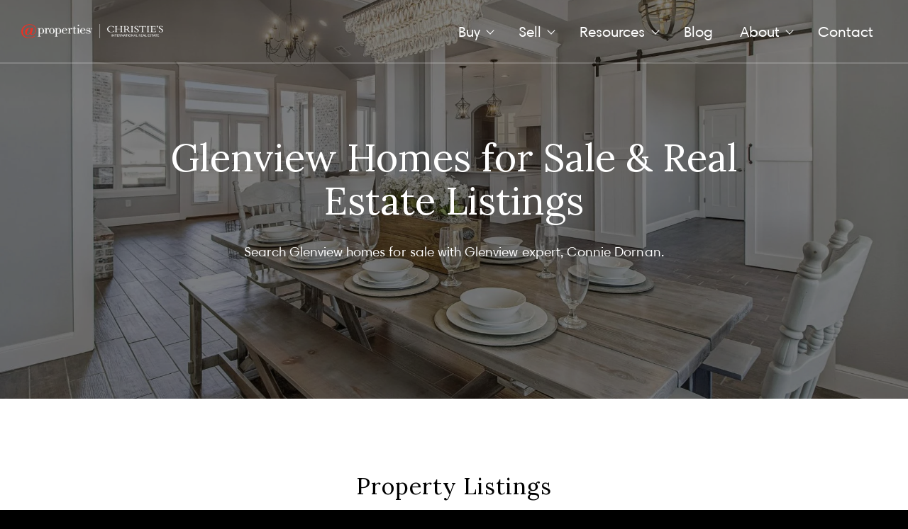

--- FILE ---
content_type: text/html
request_url: https://conniedornan.com/glenview-homes-for-sale
body_size: 121984
content:
<!DOCTYPE html>
<html class="no-js" lang=en>
<head>
    <meta charset="utf-8">
    <meta http-equiv="x-ua-compatible" content="ie=edge">
    <meta name="viewport" content="width=device-width, initial-scale=1.0">
    <meta name="twitter:card" content="summary_large_image">
        <title>Glenview Homes for Sale | Connie Dornan</title>
        <meta property="og:title" content="Glenview Homes for Sale | Connie Dornan">
        <meta name="twitter:title" content="Glenview Homes for Sale | Connie Dornan">
        <meta name="description" content="View homes for sale in Glenview and more with Connie Dornan, an expert real estate agent.">
        <meta property="og:description" content="View homes for sale in Glenview and more with Connie Dornan, an expert real estate agent.">
        <meta name="twitter:description" content="View homes for sale in Glenview and more with Connie Dornan, an expert real estate agent.">
        <meta property="og:image" content="https://media-production.lp-cdn.com/media/7e2f3bd1-202d-4e16-bbdd-c081be97ce92">
        <meta name="twitter:image" content="https://media-production.lp-cdn.com/media/7e2f3bd1-202d-4e16-bbdd-c081be97ce92">
        <meta property="og:url" content="https://conniedornan.com/glenview-homes-for-sale">
        <link rel="canonical" href="https://conniedornan.com/glenview-homes-for-sale">
    <script>(function(html){html.className = html.className.replace(/\bno-js\b/,'js')})(document.documentElement);</script>
    <link rel="preconnect" href="https://fonts.googleapis.com">
    <link rel="preconnect" href="https://fonts.gstatic.com" crossorigin>
    <link rel="stylesheet" href="https://fonts.googleapis.com/css?family=Lora:400,500,600,700,400i,500i,600i,700i">
    <link rel="preload" href="https://cdnjs.cloudflare.com/ajax/libs/ion-rangeslider/2.3.1/css/ion.rangeSlider.min.css" as="style" onload="this.onload=null;this.rel='stylesheet'">
    <noscript><link rel="stylesheet" href="https://cdnjs.cloudflare.com/ajax/libs/ion-rangeslider/2.3.1/css/ion.rangeSlider.min.css"></noscript>
    <link rel="icon" type="image/x-icon" href="/favicon.ico">
    <link rel="icon" type="image/png" sizes="16x16" href="/favicon-16x16.png">
    <link rel="icon" type="image/png" sizes="32x32" href="/favicon-32x32.png">
    <link rel="icon" type="image/png" sizes="48x48" href="/favicon-48x48.png">
    <style id="global-css">:root{--global-primary-font-family:Lora,serif;--global-primary-font-family-short:Lora;--global-secondary-font-family:'Harmonica Sans Pro',serif;--global-secondary-font-family-short:Harmonica Sans Pro;--global-body-padding:0px;--global-background-color:rgba(0, 0, 0, 1);--global-body-font-size:19px;--global-h1-font-size:54px;--global-h2-font-size:32px;--global-h3-font-size:21px;--global-h4-font-size:20px;--global-h5-font-size:18px;--global-h6-font-size:18px;--global-section-padding:96px;}@media (max-width: 768px){:root{--global-section-padding:64px;}}body{padding:0px;background-color:rgba(0, 0, 0, 1);font-family:'Harmonica Sans Pro',serif;font-size:19px;}@media (min-width: 768px){body{padding:0px 0px 0px 0px;}}h1,h2,h3,h4,h5,h6,button{font-family:Lora,serif;}h1{font-size:54px;}h2{font-size:32px;}h3{font-size:21px;}h4{font-size:20px;}h5{font-size:18px;}h6{font-size:18px;}</style>
        <link rel="stylesheet" type="text/css" href="https://styles.luxurypresence.com/evolution/index.css" />
    <style id="website-css">@font-face{font-family:"Harmonica Sans Pro";src:url('https://d1e1jt2fj4r8r.cloudfront.net/fonts/HarmoniaSansPro-Regular.eot?#iefix') format('embedded-opentype'),url('https://d1e1jt2fj4r8r.cloudfront.net/fonts/HarmoniaSansPro-Regular.woff') format('woff'),url('https://d1e1jt2fj4r8r.cloudfront.net/fonts/HarmoniaSansPro-Regular.ttf') format('truetype'),url('https://d1e1jt2fj4r8r.cloudfront.net/fonts/HarmoniaSansPro-Regular.svg#HarmoniaSansPro-Regular') format('svg');font-weight:400;font-style:normal;}@font-face{font-family:"Harmonica Sans Pro";src:url('https://d1e1jt2fj4r8r.cloudfront.net/fonts/HarmoniaSansPro-Bold.eot?#iefix') format('embedded-opentype'),url('https://d1e1jt2fj4r8r.cloudfront.net/fonts/HarmoniaSansPro-Bold.woff') format('woff'),url('https://d1e1jt2fj4r8r.cloudfront.net/fonts/HarmoniaSansPro-Bold.ttf') format('truetype'),url('https://d1e1jt2fj4r8r.cloudfront.net/fonts/HarmoniaSansPro-Bold.svg#HarmoniaSansPro-Bold') format('svg');font-weight:600;font-style:normal;}#section-920909a7-c637-4699-b5f0-9cd7a8660d76 .container{padding:30px!important;}nav#global-navbar .header .logo img{max-width:335px;}footer .container .footer__top .footer__top__block .footer__top__block__head img{max-height:150px!important;}nav .navigation__link{font-size:21px!important;}nav .sub-nav ul li a{font-size:16px!important;}#section-1b3048d5-7d4a-4e2e-8b30-5e8d25dba334 .opening__content__subtitle{width:370px!important;}h1.opening__content__title.wow.fadeInDown{font-size:70px!important;}p.opening__content__subtitle.wow.fadeInUp,p.simple-opening__content__subtitle.wow.fadeInUp{font-size:20px!important;}#modal-global-contact-us .modal-content{background-color:#fafafa!important;}#modal-global-contact-us .section-details{color:#000!important;}#modal-global-contact-us .section-enquiry .submitButton{border:2px solid #000!important;color:#000!important;}#modal-global-contact-us .section-enquiry input{color:#000!important;}#modal-global-contact-us .section-enquiry{color:#000!important;}button.close{-webkit-filter:invert(1);filter:invert(1);}footer .container .footer__top div p{font-size:19px!important;}footer .container .footer__top div{font-size:19px!important;}footer .container .footer__bottom .footer__bottom__menu ul li a{font-size:19px!important;}#global-navbar .header.scroll .container{padding-top:20px;padding-bottom:20px;}@media only screen and (max-width: 768px){nav#global-navbar .header .logo__wrap .logo img{max-width:215px;}}nav#global-navbar .header .header__right:after{content:'Menu';margin-top:3px;margin-left:4px;}#global-navbar .header.scroll{-webkit-transform:translateY(0px) scaleY(1)!important;-moz-transform:translateY(0px) scaleY(1)!important;-ms-transform:translateY(0px) scaleY(1)!important;transform:translateY(0px) scaleY(1)!important;}#global-navbar .hamburger{display:none;}nav#global-navbar .header .header__right:after{display:none;}@media screen and (max-width:900px){#global-navbar .hamburger{display:block;}#global-navbar .header .logo__wrap{padding:14px 15px 14px 0;}nav#global-navbar .header .header__right:after{display:block;}}.header .logo__wrap{padding:14px 15px 14px 0;}#modal-global-contact-us .my-textarea{color:#000!important;}body>.modal{overflow-y:unset!important;}</style>
    <style id="wow-hide-elements">.wow{visibility:hidden!important}</style>
        <style id="page-css">
            #section-eda0880d-956e-4ffc-81b3-71295decf7df{color:rgba(255, 255, 255, 1);--fontColor:rgba(255, 255, 255, 1);--fontColor_H:0;--fontColor_S:0%;--fontColor_L:100%;--fontColor_A:1;--fontColor_darkenDir:-1;--bgColor:#fff;--bgColor_H:0;--bgColor_S:0%;--bgColor_L:100%;--bgColor_A:1;--bgColor_darkenDir:-1;--section-padding-top:calc(8 / 4 * var(--global-section-padding));--section-padding-bottom:calc(8 / 4 * var(--global-section-padding));background-color:#fff;--gradient-color:var(--overlay-color, rgba(0, 0, 0, 0.5));background-image:linear-gradient(var(--gradient-color), var(--gradient-color)),url('https://media-production.lp-cdn.com/cdn-cgi/image/format=auto,quality=85,fit=scale-down,width=1280/https://media-production.lp-cdn.com/media/si3pd56n1zj8xyyorqpv');background-repeat:no-repeat;-webkit-background-position:center;background-position:center;-webkit-background-size:cover;background-size:cover;}#section-eda0880d-956e-4ffc-81b3-71295decf7df .video-wrapper{z-index:1;}#section-eda0880d-956e-4ffc-81b3-71295decf7df .overlay-component{z-index:2;}#section-eda0880d-956e-4ffc-81b3-71295decf7df .custom-content{z-index:3;position:relative;}#section-eda0880d-956e-4ffc-81b3-71295decf7df h1,#section-eda0880d-956e-4ffc-81b3-71295decf7df h2,#section-eda0880d-956e-4ffc-81b3-71295decf7df h3,#section-eda0880d-956e-4ffc-81b3-71295decf7df h4,#section-eda0880d-956e-4ffc-81b3-71295decf7df h5,#section-eda0880d-956e-4ffc-81b3-71295decf7df h6,#section-eda0880d-956e-4ffc-81b3-71295decf7df p{margin-bottom:1.6666rem;}#section-eda0880d-956e-4ffc-81b3-71295decf7df .lp-container *:last-child{margin-bottom:0;}#section-eda0880d-956e-4ffc-81b3-71295decf7df>div:last-child{padding-top:calc(8 / 4 * var(--global-section-padding))!important;padding-bottom:calc(8 / 4 * var(--global-section-padding))!important;}@media (min-width: 960px) and (orientation: landscape){#section-eda0880d-956e-4ffc-81b3-71295decf7df{background-image:linear-gradient(var(--gradient-color), var(--gradient-color)),url('https://media-production.lp-cdn.com/cdn-cgi/image/format=auto,quality=85,fit=scale-down,width=1280/https://media-production.lp-cdn.com/media/si3pd56n1zj8xyyorqpv');}}@media (min-width: 1280px) and (orientation: landscape){#section-eda0880d-956e-4ffc-81b3-71295decf7df{background-image:linear-gradient(var(--gradient-color), var(--gradient-color)),url('https://media-production.lp-cdn.com/cdn-cgi/image/format=auto,quality=85/https://media-production.lp-cdn.com/media/si3pd56n1zj8xyyorqpv');}}@media (min-width: 1920px) and (orientation: landscape){#section-eda0880d-956e-4ffc-81b3-71295decf7df{background-image:linear-gradient(var(--gradient-color), var(--gradient-color)),url('https://media-production.lp-cdn.com/cdn-cgi/image/format=auto,quality=85/https://media-production.lp-cdn.com/media/si3pd56n1zj8xyyorqpv');}}@media (min-width: 2560px) and (orientation: landscape){#section-eda0880d-956e-4ffc-81b3-71295decf7df{background-image:linear-gradient(var(--gradient-color), var(--gradient-color)),url('https://media-production.lp-cdn.com/cdn-cgi/image/format=auto,quality=85/https://media-production.lp-cdn.com/media/si3pd56n1zj8xyyorqpv');}}#section-0385d387-de8a-414c-b48e-53ef6e9481f4{color:#000;--fontColor:#000;--fontColor_H:0;--fontColor_S:0%;--fontColor_L:0%;--fontColor_A:1;--fontColor_darkenDir:1;--bgColor:#fff;--bgColor_H:0;--bgColor_S:0%;--bgColor_L:100%;--bgColor_A:1;--bgColor_darkenDir:-1;background-color:#fff;}#section-0385d387-de8a-414c-b48e-53ef6e9481f4 .not-shown{display:none;}#section-0385d387-de8a-414c-b48e-53ef6e9481f4 .listing-card{display:-webkit-box;display:-webkit-flex;display:-ms-flexbox;display:flex;-webkit-flex-direction:column;-ms-flex-direction:column;flex-direction:column;width:100%;color:#000000;margin-bottom:20px;-webkit-text-decoration:none;text-decoration:none;}@media (hover: hover) and (pointer: fine){#section-0385d387-de8a-414c-b48e-53ef6e9481f4 .listing-card:hover .listing-card__image{-webkit-transform:scale(1.02);-moz-transform:scale(1.02);-ms-transform:scale(1.02);transform:scale(1.02);}}#section-0385d387-de8a-414c-b48e-53ef6e9481f4 .listing-card__img-wrap{position:relative;overflow:hidden;padding-bottom:56.25%;background-color:#ccc;}#section-0385d387-de8a-414c-b48e-53ef6e9481f4 .listing-card__image{left:0;top:0;width:100%;height:100%;position:absolute;z-index:1;object-fit:cover;-webkit-transition:0.2s all;transition:0.2s all;}#section-0385d387-de8a-414c-b48e-53ef6e9481f4 .listing-card__info{width:100%;padding:20px 16px;text-align:left;background-color:#ffffff;-webkit-box-flex:1;-webkit-flex-grow:1;-ms-flex-positive:1;flex-grow:1;position:relative;}#section-0385d387-de8a-414c-b48e-53ef6e9481f4 .listing-card__price{margin:0;width:100%;line-height:1;}#section-0385d387-de8a-414c-b48e-53ef6e9481f4 .listing-card__attributes{display:-webkit-box;display:-webkit-flex;display:-ms-flexbox;display:flex;padding-right:80px;margin-top:4px;}#section-0385d387-de8a-414c-b48e-53ef6e9481f4 .listing-card__attributes span{display:block;line-height:1.4;text-transform:uppercase;}#section-0385d387-de8a-414c-b48e-53ef6e9481f4 .listing-card__attributes span+span{padding-left:5px;margin-left:5px;position:relative;}#section-0385d387-de8a-414c-b48e-53ef6e9481f4 .listing-card__attributes span+span:before{content:'';display:block;position:absolute;left:-1px;top:50%;width:1px;height:1px;background-color:currentColor;}#section-0385d387-de8a-414c-b48e-53ef6e9481f4 .listing-card__address{margin:12px 0 0 0;text-overflow:ellipsis;overflow:hidden;white-space:nowrap;line-height:1.4;}#section-0385d387-de8a-414c-b48e-53ef6e9481f4 .listing-card__status{padding:12px 16px;display:-webkit-box;display:-webkit-flex;display:-ms-flexbox;display:flex;-webkit-box-pack:start;-ms-flex-pack:start;-webkit-justify-content:flex-start;justify-content:flex-start;-webkit-align-items:center;-webkit-box-align:center;-ms-flex-align:center;align-items:center;-webkit-box-flex-wrap:wrap;-webkit-flex-wrap:wrap;-ms-flex-wrap:wrap;flex-wrap:wrap;position:absolute;z-index:2;color:#fff;}#section-0385d387-de8a-414c-b48e-53ef6e9481f4 .listing-card__status>div{background-color:rgba(0,0,0,0.7);padding:4px 7px;border-radius:4px;}#section-0385d387-de8a-414c-b48e-53ef6e9481f4 .listing-card__status>div+div{margin-left:4px;}#section-0385d387-de8a-414c-b48e-53ef6e9481f4 .listing-card__attribution{padding:12px 16px;position:absolute;bottom:0;left:0;z-index:2;color:#fff;}#section-0385d387-de8a-414c-b48e-53ef6e9481f4 .listing-card__logo{width:80px;height:36px;padding:12px 4px 4px 4px;position:absolute;right:0;bottom:0;}#section-0385d387-de8a-414c-b48e-53ef6e9481f4 .listing-card__logo img{width:100%;height:100%;object-fit:contain;display:block;}#section-0385d387-de8a-414c-b48e-53ef6e9481f4 .properties-grid{background-color:var(--bgColor, #ffffff);}#section-0385d387-de8a-414c-b48e-53ef6e9481f4 .properties-grid__container{display:-webkit-box;display:-webkit-flex;display:-ms-flexbox;display:flex;-webkit-box-flex-wrap:wrap;-webkit-flex-wrap:wrap;-ms-flex-wrap:wrap;flex-wrap:wrap;margin-left:-10px;margin-right:-10px;}#section-0385d387-de8a-414c-b48e-53ef6e9481f4 .properties-grid__container.three .properties-grid__item{width:33.33%;}@media (max-width: 1200px){#section-0385d387-de8a-414c-b48e-53ef6e9481f4 .properties-grid__container.three .properties-grid__item{width:50%;}}@media (max-width: 768px){#section-0385d387-de8a-414c-b48e-53ef6e9481f4 .properties-grid__container.three .properties-grid__item{width:100%;}}#section-0385d387-de8a-414c-b48e-53ef6e9481f4 .properties-grid__item{width:50%;padding:0 12px;display:-webkit-box;display:-webkit-flex;display:-ms-flexbox;display:flex;}@media (max-width: 768px){#section-0385d387-de8a-414c-b48e-53ef6e9481f4 .properties-grid__item{width:100%;}}#section-0385d387-de8a-414c-b48e-53ef6e9481f4 .properties-grid__footer{padding:10px 0 30px;display:-webkit-box;display:-webkit-flex;display:-ms-flexbox;display:flex;-webkit-flex-direction:column;-ms-flex-direction:column;flex-direction:column;-webkit-box-pack:center;-ms-flex-pack:center;-webkit-justify-content:center;justify-content:center;-webkit-align-items:center;-webkit-box-align:center;-ms-flex-align:center;align-items:center;}#section-0385d387-de8a-414c-b48e-53ef6e9481f4 .lp-text--subtitle{margin-left:auto;margin-right:auto;}#section-0385d387-de8a-414c-b48e-53ef6e9481f4 .filters .address-filter{width:100%;}#section-0385d387-de8a-414c-b48e-53ef6e9481f4 .filters__wrapper[aria-expanded="true"]{background-color:#ffffff;height:100%;left:0;overflow:scroll;padding-bottom:48px;padding-left:24px;padding-right:24px;padding-top:64px;position:fixed;top:0;width:100%;z-index:102;}#section-0385d387-de8a-414c-b48e-53ef6e9481f4 .filters__wrapper[aria-expanded="true"] .filters__grid-item--desktop-only{display:block;}#section-0385d387-de8a-414c-b48e-53ef6e9481f4 .filters__wrapper[aria-expanded="true"] .filters__toggle{display:none;}#section-0385d387-de8a-414c-b48e-53ef6e9481f4 .filters__wrapper[aria-expanded="true"] .filters__close{background:transparent;border:0;cursor:pointer;position:absolute;right:20px;top:20px;}#section-0385d387-de8a-414c-b48e-53ef6e9481f4 .filters__wrapper[aria-expanded="true"] .filters__close,#section-0385d387-de8a-414c-b48e-53ef6e9481f4 .filters__wrapper[aria-expanded="true"] .filters__submit{display:block;}#section-0385d387-de8a-414c-b48e-53ef6e9481f4 .filters__wrapper[aria-expanded="true"] .filters__grid-item{margin-bottom:48px;}#section-0385d387-de8a-414c-b48e-53ef6e9481f4 .filters__close{display:none;}#section-0385d387-de8a-414c-b48e-53ef6e9481f4 .filters__toggle{color:hsla(var(--fontColor_H), var(--fontColor_L), var(--fontColor_S), 0.5);cursor:pointer;display:none;text-align:left;padding-left:0;}#section-0385d387-de8a-414c-b48e-53ef6e9481f4 .filters__toggle:hover{border-color:hsla(var(--fontColor_H), var(--fontColor_S), var(--fontColor_L), 1);}#section-0385d387-de8a-414c-b48e-53ef6e9481f4 .filters__toggle svg{margin-right:14px;}#section-0385d387-de8a-414c-b48e-53ef6e9481f4 .filters__toggle svg path{fill:gray;}@media (max-width: 560px){#section-0385d387-de8a-414c-b48e-53ef6e9481f4 .filters__toggle{display:block;}}#section-0385d387-de8a-414c-b48e-53ef6e9481f4 .filters__submit{display:none;}#section-0385d387-de8a-414c-b48e-53ef6e9481f4 .filters__grid-content{margin-top:32px;}@media (max-width: 560px){#section-0385d387-de8a-414c-b48e-53ef6e9481f4 .filters__grid-content{display:block;}}#section-0385d387-de8a-414c-b48e-53ef6e9481f4 .filters .select-content,#section-0385d387-de8a-414c-b48e-53ef6e9481f4 .filters .slider-content{display:-ms-grid;display:grid;-ms-grid-auto-rows:1fr;grid-auto-rows:1fr;-ms-grid-column-gap:24px;grid-column-gap:24px;-ms-grid-row-gap:32px;grid-row-gap:32px;}#section-0385d387-de8a-414c-b48e-53ef6e9481f4 .filters .select-content{-ms-grid-columns:repeat(3, 1fr);grid-template-columns:repeat(3, 1fr);}@media (max-width: 768px){#section-0385d387-de8a-414c-b48e-53ef6e9481f4 .filters .select-content{display:block;}}#section-0385d387-de8a-414c-b48e-53ef6e9481f4 .filters .slider-content{-ms-grid-columns:repeat(2, 1fr);grid-template-columns:repeat(2, 1fr);margin-top:32px;}@media (max-width: 560px){#section-0385d387-de8a-414c-b48e-53ef6e9481f4 .filters .slider-content{display:block;}}#section-0385d387-de8a-414c-b48e-53ef6e9481f4 .filters__grid-item .custom-select .lp-input:hover,#section-0385d387-de8a-414c-b48e-53ef6e9481f4 .filters__grid-item .custom-select .lp-input:active,#section-0385d387-de8a-414c-b48e-53ef6e9481f4 .filters__grid-item .custom-select .lp-input:focus{border-color:var(--fontColor);}#section-0385d387-de8a-414c-b48e-53ef6e9481f4 .filters__grid-item .custom-select.has-selection+label{display:block!important;top:0;font-size:12px;line-height:1.6666666667;}#section-0385d387-de8a-414c-b48e-53ef6e9481f4 .filters__grid-item .custom-select-menu{z-index:3;background:#ffffff;display:none;}#section-0385d387-de8a-414c-b48e-53ef6e9481f4 .filters__grid-item--range{height:82px;position:relative;}#section-0385d387-de8a-414c-b48e-53ef6e9481f4 .filters__grid-item--range .input-group{padding-bottom:36px;}#section-0385d387-de8a-414c-b48e-53ef6e9481f4 .filters__grid-item--desktop-only{display:block;}@media (max-width: 560px){#section-0385d387-de8a-414c-b48e-53ef6e9481f4 .filters__grid-item--desktop-only{display:none;}}#section-0385d387-de8a-414c-b48e-53ef6e9481f4 .search-container{margin-bottom:43px;}#section-0385d387-de8a-414c-b48e-53ef6e9481f4 .lp-input-group--search{position:relative;}#section-0385d387-de8a-414c-b48e-53ef6e9481f4 .lp-input-group--search::before{background-image:url("data:image/svg+xml,%3Csvg class='lp-input--icon' width='16' height='16' fill='none' xmlns='http://www.w3.org/2000/svg'%3E%3Cpath d='m.978 16 5.844-5.844a4.9 4.9 0 0 0 1.556.9 5.5 5.5 0 0 0 1.889.322c1.6 0 2.955-.556 4.066-1.667C15.444 8.6 16 7.26 16 5.69c0-1.57-.556-2.911-1.667-4.022C13.223.556 11.874 0 10.29 0 8.719 0 7.38.556 6.278 1.667c-1.104 1.11-1.656 2.452-1.656 4.022 0 .637.104 1.252.311 1.844A5.64 5.64 0 0 0 5.867 9.2L0 15.022.978 16Zm9.31-5.956c-1.2 0-2.221-.425-3.066-1.277-.844-.852-1.266-1.878-1.266-3.078s.422-2.226 1.266-3.078c.845-.852 1.867-1.278 3.067-1.278 1.215 0 2.248.426 3.1 1.278.852.852 1.278 1.878 1.278 3.078s-.426 2.226-1.278 3.078c-.852.852-1.885 1.277-3.1 1.277Z' fill='%23202124'/%3E%3C/svg%3E");content:"";height:16px;left:4px;top:50%;-webkit-transform:translateY(-50%);-moz-transform:translateY(-50%);-ms-transform:translateY(-50%);transform:translateY(-50%);position:absolute;width:16px;opacity:.4;}#section-0385d387-de8a-414c-b48e-53ef6e9481f4 .lp-input-group--search .lp-input{padding-top:12px;}#section-0385d387-de8a-414c-b48e-53ef6e9481f4 .lp-input-group--search .lp-input{padding-left:30px;}#section-0385d387-de8a-414c-b48e-53ef6e9481f4 .lp-input-group--search .lp-input{padding-right:30px;}#section-0385d387-de8a-414c-b48e-53ef6e9481f4 .lp-input-group--search .lp-input:not(:placeholder-shown)+.lp-label,#section-0385d387-de8a-414c-b48e-53ef6e9481f4 .lp-input-group--search .lp-input:focus+.lp-label,#section-0385d387-de8a-414c-b48e-53ef6e9481f4 .lp-input-group--search .lp-input:active+.lp-label{display:none;}#section-0385d387-de8a-414c-b48e-53ef6e9481f4 .lp-input-group--search .lp-input-reset{background:none;border:0;cursor:pointer;color:var(--fontColor);position:absolute;right:0;top:50%;-webkit-transform:translateY(-50%);-moz-transform:translateY(-50%);-ms-transform:translateY(-50%);transform:translateY(-50%);z-index:1;}#section-0385d387-de8a-414c-b48e-53ef6e9481f4 .lp-input-group--search .lp-input:placeholder-shown~.lp-input-reset{display:none;}#section-0385d387-de8a-414c-b48e-53ef6e9481f4 .range-title{font-weight:600;line-height:16px;letter-spacing:.5;text-transform:uppercase;position:absolute;}#section-0385d387-de8a-414c-b48e-53ef6e9481f4 .range-slider{height:100%;}#section-0385d387-de8a-414c-b48e-53ef6e9481f4 .range-slider .irs-handle i{width:1px;height:8px;background:#000000;display:block;top:7px;border-radius:1px;position:absolute;}#section-0385d387-de8a-414c-b48e-53ef6e9481f4 .range-slider .irs-handle i:last-of-type{display:none;}#section-0385d387-de8a-414c-b48e-53ef6e9481f4 .range-slider .irs-handle i:first-of-type{margin-left:9px;}#section-0385d387-de8a-414c-b48e-53ef6e9481f4 .range-slider .irs-handle i:nth-of-type(2){margin-left:12px;}#section-0385d387-de8a-414c-b48e-53ef6e9481f4 .range-slider.area-slider .irs-from{left:0;}#section-0385d387-de8a-414c-b48e-53ef6e9481f4 .range-slider input[name="price-slider"],#section-0385d387-de8a-414c-b48e-53ef6e9481f4 .range-slider input[name="area-slider"]{position:absolute!important;display:block!important;top:0!important;left:0!important;width:0!important;height:0!important;font-size:0!important;line-height:0!important;padding:0!important;margin:0!important;overflow:hidden;outline:none!important;z-index:-9999!important;background:none!important;border-style:solid!important;border-color:transparent!important;}#section-0385d387-de8a-414c-b48e-53ef6e9481f4 .range-slider .irs{height:100%;}#section-0385d387-de8a-414c-b48e-53ef6e9481f4 .range-slider .irs--round{height:100%;}#section-0385d387-de8a-414c-b48e-53ef6e9481f4 .range-slider .irs--round .irs-handle{border:1px solid #000000;bottom:-10px;top:unset;box-shadow:none;}#section-0385d387-de8a-414c-b48e-53ef6e9481f4 .range-slider .irs--round .irs-bar{background-color:var(--featured-properties-accent-color);height:2px;bottom:0;top:unset;}#section-0385d387-de8a-414c-b48e-53ef6e9481f4 .range-slider .irs--round .irs-line{height:1px;top:calc(100% - 1px);}#section-0385d387-de8a-414c-b48e-53ef6e9481f4 .range-slider .irs--round .irs-min,#section-0385d387-de8a-414c-b48e-53ef6e9481f4 .range-slider .irs--round .irs-max,#section-0385d387-de8a-414c-b48e-53ef6e9481f4 .range-slider .irs--round .irs-from,#section-0385d387-de8a-414c-b48e-53ef6e9481f4 .range-slider .irs--round .irs-to,#section-0385d387-de8a-414c-b48e-53ef6e9481f4 .range-slider .irs--round .irs-single{background-color:transparent;letter-spacing:var(--lp-body-line-height);font-size:var(--lp-body-font-size);font-family:var(--lp-body-font-family);}#section-0385d387-de8a-414c-b48e-53ef6e9481f4 .range-slider .irs--round .irs-min::before,#section-0385d387-de8a-414c-b48e-53ef6e9481f4 .range-slider .irs--round .irs-max::before,#section-0385d387-de8a-414c-b48e-53ef6e9481f4 .range-slider .irs--round .irs-from::before,#section-0385d387-de8a-414c-b48e-53ef6e9481f4 .range-slider .irs--round .irs-to::before,#section-0385d387-de8a-414c-b48e-53ef6e9481f4 .range-slider .irs--round .irs-single::before{display:none;}#section-0385d387-de8a-414c-b48e-53ef6e9481f4 .range-slider .irs-min,#section-0385d387-de8a-414c-b48e-53ef6e9481f4 .range-slider .irs-max{display:none;}#section-0385d387-de8a-414c-b48e-53ef6e9481f4 .range-slider .irs--round .irs-bar{height:1px;background-color:#000000;}#section-0385d387-de8a-414c-b48e-53ef6e9481f4 .range-slider .irs--round .irs-line{background-color:#C4C4C4;}#section-0385d387-de8a-414c-b48e-53ef6e9481f4 .range-slider .irs-from,#section-0385d387-de8a-414c-b48e-53ef6e9481f4 .range-slider .irs-to,#section-0385d387-de8a-414c-b48e-53ef6e9481f4 .range-slider .irs-single{color:var(--lp-color-dark);top:auto;padding:0;bottom:0;font-weight:600;-webkit-transform:translateY(calc(100% + 20px));-moz-transform:translateY(calc(100% + 20px));-ms-transform:translateY(calc(100% + 20px));transform:translateY(calc(100% + 20px));}#section-0385d387-de8a-414c-b48e-53ef6e9481f4 .range-slider .irs-single{display:none;}#section-0385d387-de8a-414c-b48e-53ef6e9481f4 .range-slider .irs-from,#section-0385d387-de8a-414c-b48e-53ef6e9481f4 .range-slider .irs-to{visibility:visible!important;}#section-0385d387-de8a-414c-b48e-53ef6e9481f4 .range-slider .irs-from{left:0!important;}#section-0385d387-de8a-414c-b48e-53ef6e9481f4 .range-slider .irs-to{left:auto!important;right:0;}#section-0385d387-de8a-414c-b48e-53ef6e9481f4 .featured-properties__no-content{padding-top:40px;margin:0 auto;text-align:center;}#section-0385d387-de8a-414c-b48e-53ef6e9481f4 .lp-input{width:100%;max-width:100%;}#section-0385d387-de8a-414c-b48e-53ef6e9481f4 .custom-select-toggle{color:var(--fontColor, #a7a7a7);}#section-0385d387-de8a-414c-b48e-53ef6e9481f4 .custom-select-content{background:#ffffff;}#section-0385d387-de8a-414c-b48e-53ef6e9481f4 .input-group-select{position:relative;margin-bottom:20px;background:var(--bgColor, #ffffff);}#section-0385d387-de8a-414c-b48e-53ef6e9481f4 .input-group{margin-bottom:20px;height:100%;}#section-0385d387-de8a-414c-b48e-53ef6e9481f4 .input-group input{color:var(--fontColor, #000000);}#section-0385d387-de8a-414c-b48e-53ef6e9481f4 .custom-select{position:relative;}#section-0385d387-de8a-414c-b48e-53ef6e9481f4 .custom-select-item{color:var(--fontColor, #000000);}#section-0385d387-de8a-414c-b48e-53ef6e9481f4 .lp-input:focus,#section-0385d387-de8a-414c-b48e-53ef6e9481f4 .lp-input:active{border-color:var(--fontColor, #000000);}#section-0385d387-de8a-414c-b48e-53ef6e9481f4 .lp-input{border:none;outline:none;padding:16px 19px;border-bottom:1px solid #E7E7E7;opacity:1;font-size:14px;line-height:16px;font-weight:400;box-shadow:none;border-radius:none;background:transparent;}#section-0385d387-de8a-414c-b48e-53ef6e9481f4 .custom-select-toggle{background:transparent;position:relative;text-align:left;padding-left:0;color:#848484;text-transform:none;box-shadow:none;height:100%;}#section-0385d387-de8a-414c-b48e-53ef6e9481f4 .custom-select-toggle:before{display:none;}#section-0385d387-de8a-414c-b48e-53ef6e9481f4 .custom-select-toggle:after{content:"";position:absolute;width:8px;height:8px;border-color:#848484;border-width:0 2px 2px 0;right:7px;border-style:solid;transform-origin:75% 75%;-webkit-transform:rotate(45deg);-moz-transform:rotate(45deg);-ms-transform:rotate(45deg);transform:rotate(45deg);top:50%;border-radius:1px;-webkit-transition:all 0.2s;transition:all 0.2s;-webkit-mask-image:none;mask-image:none;background:transparent;margin-top:-7px;}#section-0385d387-de8a-414c-b48e-53ef6e9481f4 .lp-input-group{border:none;}#section-0385d387-de8a-414c-b48e-53ef6e9481f4 .lp-title-group{text-align:center;}#section-0385d387-de8a-414c-b48e-53ef6e9481f4 .listing-card__info{box-shadow:0px 4px 4px rgba(0, 0, 0, 0.05);}#section-0385d387-de8a-414c-b48e-53ef6e9481f4 .custom-select-content{padding:10px 0;border-left:none;border-right:none;border-bottom:none;}#section-0385d387-de8a-414c-b48e-53ef6e9481f4 .custom-select-menu{box-shadow:none;padding:0;margin:0;border-radius:0;}#section-0385d387-de8a-414c-b48e-53ef6e9481f4 .custom-select-item{background:transparent;border:none;outline:none;display:block;padding:10px 5px;text-align:left;line-height:16px;font-size:14px;letter-spacing:1;color:#848484;text-transform:capitalize;}#section-0385d387-de8a-414c-b48e-53ef6e9481f4 .title{text-transform:none;letter-spacing:1px;}#section-0385d387-de8a-414c-b48e-53ef6e9481f4 .lp-listing-card.listing-card .listing-card__price{font-size:19px;line-height:18px;font-weight:400;letter-spacing:0.333333px;}#section-0385d387-de8a-414c-b48e-53ef6e9481f4 .lp-listing-card.listing-card .listing-card__address{font-weight:400;font-size:13px;line-height:16px;}#section-0385d387-de8a-414c-b48e-53ef6e9481f4 .lp-input::-webkit-input-placeholder{color:var(--fontColor, #a7a7a7);opacity:1;}#section-0385d387-de8a-414c-b48e-53ef6e9481f4 .lp-input::-moz-placeholder{color:var(--fontColor, #a7a7a7);opacity:1;}#section-0385d387-de8a-414c-b48e-53ef6e9481f4 .lp-input:-ms-input-placeholder{color:var(--fontColor, #a7a7a7);opacity:1;}#section-0385d387-de8a-414c-b48e-53ef6e9481f4 .lp-input::placeholder{color:var(--fontColor, #a7a7a7);opacity:1;}#section-0385d387-de8a-414c-b48e-53ef6e9481f4 .lp-input-group input::-webkit-input-placeholder{color:#848484;opacity:1;}#section-0385d387-de8a-414c-b48e-53ef6e9481f4 .lp-input-group input::-moz-placeholder{color:#848484;opacity:1;}#section-0385d387-de8a-414c-b48e-53ef6e9481f4 .lp-input-group input:-ms-input-placeholder{color:#848484;opacity:1;}#section-0385d387-de8a-414c-b48e-53ef6e9481f4 .lp-input-group input::placeholder{color:#848484;opacity:1;}#section-afee8bdb-6473-49e4-a35e-89f28658730f{color:#000000;--fontColor:#000000;--fontColor_H:0;--fontColor_S:0%;--fontColor_L:0%;--fontColor_A:1;--fontColor_darkenDir:1;--bgColor:#ffffff;--bgColor_H:0;--bgColor_S:0%;--bgColor_L:100%;--bgColor_A:1;--bgColor_darkenDir:-1;--section-padding-top:calc(0 / 4 * var(--global-section-padding));--section-padding-bottom:calc(0 / 4 * var(--global-section-padding));background-color:#ffffff;}#section-afee8bdb-6473-49e4-a35e-89f28658730f .properties-map{padding-top:90px;padding-bottom:90px;}@media (max-width: 767px){#section-afee8bdb-6473-49e4-a35e-89f28658730f .properties-map{padding-top:30px;padding-bottom:30px;}}#section-afee8bdb-6473-49e4-a35e-89f28658730f .properties-map .title{text-align:center;margin-bottom:25px;}#section-afee8bdb-6473-49e4-a35e-89f28658730f .properties-map .map-container{height:534px;width:100%;background-color:#eee;}#section-afee8bdb-6473-49e4-a35e-89f28658730f .properties-map .property-marker-container{width:30px;height:30px;-webkit-transform:translate(-50%, -50%);-moz-transform:translate(-50%, -50%);-ms-transform:translate(-50%, -50%);transform:translate(-50%, -50%);border-radius:50%;position:absolute;cursor:pointer;display:-webkit-box;display:-webkit-flex;display:-ms-flexbox;display:flex;-webkit-align-items:center;-webkit-box-align:center;-ms-flex-align:center;align-items:center;-webkit-box-pack:center;-ms-flex-pack:center;-webkit-justify-content:center;justify-content:center;}#section-afee8bdb-6473-49e4-a35e-89f28658730f .properties-map .property-marker{width:20px;height:20px;border:solid 3px;border-radius:50%;box-shadow:0 0 5px 0 rgba(0, 0, 0, 0.5);background-color:#fff;-webkit-transition:all 0.3s ease;transition:all 0.3s ease;}#section-afee8bdb-6473-49e4-a35e-89f28658730f .properties-map .card-arrow{position:absolute;width:10px;height:10px;background-color:#fff;-webkit-transform:rotate(45deg);-moz-transform:rotate(45deg);-ms-transform:rotate(45deg);transform:rotate(45deg);top:-5px;left:10px;}#section-afee8bdb-6473-49e4-a35e-89f28658730f .properties-map .property-card{cursor:default;position:absolute;width:245px;box-shadow:0 0 5px 0 rgba(0, 0, 0, 0.3);}#section-afee8bdb-6473-49e4-a35e-89f28658730f .properties-map .property-card.on-top .card-arrow{top:auto;bottom:-5px;}#section-afee8bdb-6473-49e4-a35e-89f28658730f .properties-map .card-status-icon{position:absolute;top:10px;right:10px;width:13px;height:13px;border:solid 2px;border-radius:50%;}#section-afee8bdb-6473-49e4-a35e-89f28658730f .properties-map .card-content{background-color:#fff;position:relative;display:-webkit-box;display:-webkit-flex;display:-ms-flexbox;display:flex;-webkit-flex-direction:column;-ms-flex-direction:column;flex-direction:column;width:100%;padding:10px;font-size:15px;line-height:1.6;}#section-afee8bdb-6473-49e4-a35e-89f28658730f .properties-map .card-top{display:-webkit-box;display:-webkit-flex;display:-ms-flexbox;display:flex;margin-bottom:15px;}#section-afee8bdb-6473-49e4-a35e-89f28658730f .properties-map .card-img-container{width:100px;height:100px;margin-right:10px;background-color:#eee;}#section-afee8bdb-6473-49e4-a35e-89f28658730f .properties-map .card-img-container >img{width:100%;height:100%;object-fit:cover;}#section-afee8bdb-6473-49e4-a35e-89f28658730f .properties-map .card-details{-webkit-flex:1 1 0;-ms-flex:1 1 0;flex:1 1 0;display:-webkit-box;display:-webkit-flex;display:-ms-flexbox;display:flex;-webkit-flex-direction:column;-ms-flex-direction:column;flex-direction:column;}#section-afee8bdb-6473-49e4-a35e-89f28658730f .properties-map .card-price{font-weight:700;margin-bottom:5px;}#section-afee8bdb-6473-49e4-a35e-89f28658730f .properties-map .legend{margin:20px auto 0;display:-webkit-box;display:-webkit-flex;display:-ms-flexbox;display:flex;-webkit-box-flex-wrap:wrap;-webkit-flex-wrap:wrap;-ms-flex-wrap:wrap;flex-wrap:wrap;width:100%;width:-webkit-max-content;width:-moz-max-content;width:max-content;max-width:100%;}#section-afee8bdb-6473-49e4-a35e-89f28658730f .properties-map .legend-item{margin-top:10px;margin-right:35px;display:-webkit-box;display:-webkit-flex;display:-ms-flexbox;display:flex;-webkit-align-items:center;-webkit-box-align:center;-ms-flex-align:center;align-items:center;-webkit-box-pack:start;-ms-flex-pack:start;-webkit-justify-content:flex-start;justify-content:flex-start;}@media (max-width: 500px){#section-afee8bdb-6473-49e4-a35e-89f28658730f .properties-map .legend-item{width:100%;}}#section-afee8bdb-6473-49e4-a35e-89f28658730f .properties-map .legend-status-label{width:13px;height:13px;border:solid 2px;border-radius:50%;margin-right:4px;}#section-afee8bdb-6473-49e4-a35e-89f28658730f .properties-map .status-FOR_SALE{border-color:#2fb780;background-color:#2fb780;}#section-afee8bdb-6473-49e4-a35e-89f28658730f .properties-map .status-SOLD{border-color:#637381;background-color:#637381;}#section-afee8bdb-6473-49e4-a35e-89f28658730f .properties-map .status-PENDING{border-color:#637381;background-color:#ffffff;}#section-afee8bdb-6473-49e4-a35e-89f28658730f .properties-map .status-COMING_SOON{border-color:#d69f60;background-color:#ffffff;}#section-afee8bdb-6473-49e4-a35e-89f28658730f .properties-map .status-POCKET_LISTING{border-color:#2fb780;background-color:#ffffff;}#section-afee8bdb-6473-49e4-a35e-89f28658730f .properties-map .status-ACTIVE_UNDER_CONTRACT{border-color:#1b69a8;background-color:#ffffff;}#section-afee8bdb-6473-49e4-a35e-89f28658730f .properties-map .status-UNKNOWN,#section-afee8bdb-6473-49e4-a35e-89f28658730f .properties-map .status-INACTIVE{border-color:#d69f60;background-color:#d69f60;}#section-afee8bdb-6473-49e4-a35e-89f28658730f .properties-map .status-UNDER_CONTRACT{border-color:#1b69a8;background-color:#1b69a8;}#section-afee8bdb-6473-49e4-a35e-89f28658730f .properties-map .property-marker-container.active{z-index:2;}#section-afee8bdb-6473-49e4-a35e-89f28658730f .properties-map .property-marker-container.active .property-marker{-webkit-transform:scale(1.2);-moz-transform:scale(1.2);-ms-transform:scale(1.2);transform:scale(1.2);}#section-afee8bdb-6473-49e4-a35e-89f28658730f>div:last-child{padding-top:calc(0 / 4 * var(--global-section-padding))!important;padding-bottom:calc(0 / 4 * var(--global-section-padding))!important;}#section-b85ff4a6-b617-4b93-b574-1dc24d2266d5{color:#000;--fontColor:#000;--fontColor_H:0;--fontColor_S:0%;--fontColor_L:0%;--fontColor_A:1;--fontColor_darkenDir:1;--bgColor:#fff;--bgColor_H:0;--bgColor_S:0%;--bgColor_L:100%;--bgColor_A:1;--bgColor_darkenDir:-1;--section-padding-top:calc(2 / 4 * var(--global-section-padding));background-color:#fff;}#section-b85ff4a6-b617-4b93-b574-1dc24d2266d5 .cta-block{display:-webkit-box;display:-webkit-flex;display:-ms-flexbox;display:flex;-webkit-align-items:center;-webkit-box-align:center;-ms-flex-align:center;align-items:center;-webkit-box-pack:justify;-webkit-justify-content:space-between;justify-content:space-between;}#section-b85ff4a6-b617-4b93-b574-1dc24d2266d5 .cta-block .text-block{max-width:65%;}@media (max-width: 768px){#section-b85ff4a6-b617-4b93-b574-1dc24d2266d5 .cta-block .text-block{max-width:100%;margin-bottom:24px;}}#section-b85ff4a6-b617-4b93-b574-1dc24d2266d5 .cta-block .lp-h2{margin-bottom:0;}@media (max-width: 768px){#section-b85ff4a6-b617-4b93-b574-1dc24d2266d5 .cta-block{-webkit-flex-direction:column;-ms-flex-direction:column;flex-direction:column;-webkit-box-pack:center;-ms-flex-pack:center;-webkit-justify-content:center;justify-content:center;}#section-b85ff4a6-b617-4b93-b574-1dc24d2266d5 .cta-block .lp-h2{margin-bottom:24px;text-align:center;}}#section-b85ff4a6-b617-4b93-b574-1dc24d2266d5 .cta-block--Center-aligned{-webkit-flex-direction:column;-ms-flex-direction:column;flex-direction:column;-webkit-box-pack:center;-ms-flex-pack:center;-webkit-justify-content:center;justify-content:center;text-align:center;}#section-b85ff4a6-b617-4b93-b574-1dc24d2266d5 .cta-block--Center-aligned .text-block{margin-left:auto;margin-right:auto;margin-bottom:24px;}@media (min-width: 769px){#section-b85ff4a6-b617-4b93-b574-1dc24d2266d5 .cta-block--Right-aligned .text-block{padding-right:20px;}}#section-b85ff4a6-b617-4b93-b574-1dc24d2266d5>div:last-child{padding-top:calc(2 / 4 * var(--global-section-padding))!important;}#section-f4a9f090-4fd9-4d8d-bd6f-ed86d1327337{color:#000;--fontColor:#000;--fontColor_H:0;--fontColor_S:0%;--fontColor_L:0%;--fontColor_A:1;--fontColor_darkenDir:1;--bgColor:#fff;--bgColor_H:0;--bgColor_S:0%;--bgColor_L:100%;--bgColor_A:1;--bgColor_darkenDir:-1;--section-padding-top:calc(0 / 4 * var(--global-section-padding));background-color:#fff;}#section-f4a9f090-4fd9-4d8d-bd6f-ed86d1327337 .cta-block .text-block{max-width:100%!important;}@media(max-width: 768px){#section-f4a9f090-4fd9-4d8d-bd6f-ed86d1327337 .cta-block .text-block{max-width:100%!important;}}#section-f4a9f090-4fd9-4d8d-bd6f-ed86d1327337 .cta-block--Center-aligned .text-block{margin-bottom:55px!important;}#section-f4a9f090-4fd9-4d8d-bd6f-ed86d1327337 .cta-block{display:-webkit-box;display:-webkit-flex;display:-ms-flexbox;display:flex;-webkit-align-items:center;-webkit-box-align:center;-ms-flex-align:center;align-items:center;-webkit-box-pack:justify;-webkit-justify-content:space-between;justify-content:space-between;}#section-f4a9f090-4fd9-4d8d-bd6f-ed86d1327337 .cta-block .text-block{max-width:65%;}@media (max-width: 768px){#section-f4a9f090-4fd9-4d8d-bd6f-ed86d1327337 .cta-block .text-block{max-width:100%;margin-bottom:24px;}}#section-f4a9f090-4fd9-4d8d-bd6f-ed86d1327337 .cta-block .lp-h2{margin-bottom:0;}@media (max-width: 768px){#section-f4a9f090-4fd9-4d8d-bd6f-ed86d1327337 .cta-block{-webkit-flex-direction:column;-ms-flex-direction:column;flex-direction:column;-webkit-box-pack:center;-ms-flex-pack:center;-webkit-justify-content:center;justify-content:center;}#section-f4a9f090-4fd9-4d8d-bd6f-ed86d1327337 .cta-block .lp-h2{margin-bottom:24px;text-align:center;}}#section-f4a9f090-4fd9-4d8d-bd6f-ed86d1327337 .cta-block--Center-aligned{-webkit-flex-direction:column;-ms-flex-direction:column;flex-direction:column;-webkit-box-pack:center;-ms-flex-pack:center;-webkit-justify-content:center;justify-content:center;text-align:center;}#section-f4a9f090-4fd9-4d8d-bd6f-ed86d1327337 .cta-block--Center-aligned .text-block{margin-left:auto;margin-right:auto;margin-bottom:24px;}@media (min-width: 769px){#section-f4a9f090-4fd9-4d8d-bd6f-ed86d1327337 .cta-block--Right-aligned .text-block{padding-right:20px;}}#section-f4a9f090-4fd9-4d8d-bd6f-ed86d1327337>div:last-child{padding-top:calc(0 / 4 * var(--global-section-padding))!important;}#section-6d8d7350-ebf6-41d4-b1c4-f49b1aeb5805{color:#000000;--fontColor:#000000;--fontColor_H:0;--fontColor_S:0%;--fontColor_L:0%;--fontColor_A:1;--fontColor_darkenDir:1;--bgColor:#ffffff;--bgColor_H:0;--bgColor_S:0%;--bgColor_L:100%;--bgColor_A:1;--bgColor_darkenDir:-1;--section-padding-top:calc(0 / 4 * var(--global-section-padding));--section-padding-bottom:calc(4 / 4 * var(--global-section-padding));background-color:#ffffff;}#section-6d8d7350-ebf6-41d4-b1c4-f49b1aeb5805 .featured-blogs{padding:40px 0;position:relative;}@media (max-width: 767px){#section-6d8d7350-ebf6-41d4-b1c4-f49b1aeb5805 .featured-blogs{padding:80px 0;}}#section-6d8d7350-ebf6-41d4-b1c4-f49b1aeb5805 .featured-blogs .container{display:-webkit-box;display:-webkit-flex;display:-ms-flexbox;display:flex;-webkit-flex-direction:column;-ms-flex-direction:column;flex-direction:column;}#section-6d8d7350-ebf6-41d4-b1c4-f49b1aeb5805 .featured-blogs__subtitle{margin-top:16px;max-width:520px;-webkit-align-self:center;-ms-flex-item-align:center;-ms-grid-row-align:center;align-self:center;white-space:pre-line;}@media (max-width: 767px){#section-6d8d7350-ebf6-41d4-b1c4-f49b1aeb5805 .featured-blogs__subtitle{margin-top:14px;margin-bottom:0;}}#section-6d8d7350-ebf6-41d4-b1c4-f49b1aeb5805 .featured-blogs__list{margin:25px 0 0;}#section-6d8d7350-ebf6-41d4-b1c4-f49b1aeb5805 .featured-blogs__list__item{margin:0 10px;}@media (min-width: 993px){#section-6d8d7350-ebf6-41d4-b1c4-f49b1aeb5805 .featured-blogs__list__item:hover .featured-blogs__list__item__img:after{background-color:rgba(0,0,0,0.5);}#section-6d8d7350-ebf6-41d4-b1c4-f49b1aeb5805 .featured-blogs__list__item:hover .featured-blogs__item-img-wrap .btn{opacity:1;visibility:visible;}}@media (max-width: 767px){#section-6d8d7350-ebf6-41d4-b1c4-f49b1aeb5805 .featured-blogs__list__item{margin:0;}}#section-6d8d7350-ebf6-41d4-b1c4-f49b1aeb5805 .featured-blogs__list__item a{display:block;}#section-6d8d7350-ebf6-41d4-b1c4-f49b1aeb5805 .featured-blogs__list__item__img{-webkit-background-position:center center;background-position:center center;-webkit-background-size:cover;background-size:cover;height:320px;margin-bottom:40px;position:relative;}#section-6d8d7350-ebf6-41d4-b1c4-f49b1aeb5805 .featured-blogs__list__item__img:after{display:block;content:'';position:absolute;left:0;right:0;top:0;bottom:0;background-color:rgba(0,0,0,0);-webkit-transition:0.2s all;transition:0.2s all;}@media (max-width: 992px){#section-6d8d7350-ebf6-41d4-b1c4-f49b1aeb5805 .featured-blogs__list__item__img:after{display:none;}}#section-6d8d7350-ebf6-41d4-b1c4-f49b1aeb5805 .featured-blogs__list__item__info{display:-webkit-box;display:-webkit-flex;display:-ms-flexbox;display:flex;opacity:0.6;-webkit-align-items:center;-webkit-box-align:center;-ms-flex-align:center;align-items:center;margin-top:10px;}#section-6d8d7350-ebf6-41d4-b1c4-f49b1aeb5805 .featured-blogs__list__item__info>span{margin:0 10px;font-size:14px;}#section-6d8d7350-ebf6-41d4-b1c4-f49b1aeb5805 .featured-blogs__list__item__description{margin-top:10px;margin-bottom:10px;opacity:0.6;}#section-6d8d7350-ebf6-41d4-b1c4-f49b1aeb5805 .btn--view-all{-webkit-align-self:center;-ms-flex-item-align:center;-ms-grid-row-align:center;align-self:center;margin-top:45px;}@media (max-width: 992px){#section-6d8d7350-ebf6-41d4-b1c4-f49b1aeb5805 .btn--view-all{margin-top:40px;}}@media (max-width: 575px){#section-6d8d7350-ebf6-41d4-b1c4-f49b1aeb5805 .btn--view-all{width:100%;}}#section-6d8d7350-ebf6-41d4-b1c4-f49b1aeb5805 .featured-blogs__item-img-wrap{position:relative;}#section-6d8d7350-ebf6-41d4-b1c4-f49b1aeb5805 .featured-blogs__item-img-wrap .btn{position:absolute;left:50%;top:50%;-webkit-transform:translate(-50%, -50%);-moz-transform:translate(-50%, -50%);-ms-transform:translate(-50%, -50%);transform:translate(-50%, -50%);margin:0;opacity:0;visibility:hidden;}@media(max-width: 992px){#section-6d8d7350-ebf6-41d4-b1c4-f49b1aeb5805 .featured-blogs__item-img-wrap .btn{visibility:visible;opacity:1;left:15px;top:auto;bottom:15px;-webkit-transform:translate(0, 0);-moz-transform:translate(0, 0);-ms-transform:translate(0, 0);transform:translate(0, 0);}}#section-6d8d7350-ebf6-41d4-b1c4-f49b1aeb5805 .featured-blogs__item-category{display:inline-block;background-color:#3f3f3e;color:#fff;font-size:13px;line-height:18px;position:absolute;right:0;top:0;padding:8px 18px;}#section-6d8d7350-ebf6-41d4-b1c4-f49b1aeb5805 .featured-blogs__arrows{padding-top:30px;text-align:center;}@media (max-width: 768px){#section-6d8d7350-ebf6-41d4-b1c4-f49b1aeb5805 .featured-blogs__arrows{padding-bottom:30px;padding:26px 0 0 0;}}#section-6d8d7350-ebf6-41d4-b1c4-f49b1aeb5805 .featured-blogs__arrows .slick-arrow{font-size:0;color:inherit;width:36px;height:36px;position:relative;background-color:transparent;border:none;cursor:pointer;padding:0;display:inline-block;left:0;top:0;-webkit-transform:none;-moz-transform:none;-ms-transform:none;transform:none;}#section-6d8d7350-ebf6-41d4-b1c4-f49b1aeb5805 .featured-blogs__arrows .slick-arrow:hover,#section-6d8d7350-ebf6-41d4-b1c4-f49b1aeb5805 .featured-blogs__arrows .slick-arrow:focus{color:inherit;}@media (max-width: 768px){#section-6d8d7350-ebf6-41d4-b1c4-f49b1aeb5805 .featured-blogs__arrows .slick-arrow{width:24px;height:24px;}}#section-6d8d7350-ebf6-41d4-b1c4-f49b1aeb5805 .featured-blogs__arrows .slick-arrow:before{display:none;}#section-6d8d7350-ebf6-41d4-b1c4-f49b1aeb5805 .featured-blogs__arrows .slick-arrow:after{display:block;content:'';position:absolute;left:50%;top:50%;width:12px;height:12px;color:inherit;border-right:2px solid;border-bottom:2px solid;}#section-6d8d7350-ebf6-41d4-b1c4-f49b1aeb5805 .featured-blogs__arrows .slick-arrow.slick-next:after{-webkit-transform:translate(-50%, -50%) rotate(-45deg);-moz-transform:translate(-50%, -50%) rotate(-45deg);-ms-transform:translate(-50%, -50%) rotate(-45deg);transform:translate(-50%, -50%) rotate(-45deg);}#section-6d8d7350-ebf6-41d4-b1c4-f49b1aeb5805 .featured-blogs__arrows .slick-arrow.slick-prev{margin-right:7px;}@media (max-width: 768px){#section-6d8d7350-ebf6-41d4-b1c4-f49b1aeb5805 .featured-blogs__arrows .slick-arrow.slick-prev{margin-right:127px;}}#section-6d8d7350-ebf6-41d4-b1c4-f49b1aeb5805 .featured-blogs__arrows .slick-arrow.slick-prev:after{-webkit-transform:translate(-50%, -50%) rotate(135deg);-moz-transform:translate(-50%, -50%) rotate(135deg);-ms-transform:translate(-50%, -50%) rotate(135deg);transform:translate(-50%, -50%) rotate(135deg);}#section-6d8d7350-ebf6-41d4-b1c4-f49b1aeb5805 .featured-blogs__arrows .slick-arrow.slick-disabled:after{border-color:#cccccc;}#section-6d8d7350-ebf6-41d4-b1c4-f49b1aeb5805>div:last-child{padding-top:calc(0 / 4 * var(--global-section-padding))!important;padding-bottom:calc(4 / 4 * var(--global-section-padding))!important;}#modal-global-contact-us .holder{display:-webkit-box;display:-webkit-flex;display:-ms-flexbox;display:flex;width:880px;color:#fff;}@media (max-width: 992px){#modal-global-contact-us .holder{padding:20px;-webkit-flex-direction:column;-ms-flex-direction:column;flex-direction:column;width:100%;}}#modal-global-contact-us .holder a{-webkit-text-decoration:none;text-decoration:none;color:inherit;}#modal-global-contact-us h2{font-size:24px;font-weight:400;margin-top:0;margin-bottom:1em;}#modal-global-contact-us .section-details{width:46%;padding-right:80px;}#modal-global-contact-us .section-details .infoSection{display:-webkit-box;display:-webkit-flex;display:-ms-flexbox;display:flex;-webkit-align-items:flex-start;-webkit-box-align:flex-start;-ms-flex-align:flex-start;align-items:flex-start;text-transform:uppercase;font-size:13px;letter-spacing:2px;margin:18px 0;}#modal-global-contact-us .section-details .infoSection svg{margin-right:10px;}#modal-global-contact-us .section-details .infoSection .title{display:block;margin-bottom:4px;}#modal-global-contact-us .section-details .infoSection .data{display:block;}#modal-global-contact-us .section-details .agencyDescription{font-family:inherit;font-size:15px;line-height:1.7;letter-spacing:.5px;color:#93918e;}@media (max-width: 992px){#modal-global-contact-us .section-details{width:100%;padding-right:0px;}}#modal-global-contact-us .section-enquiry{width:54%;right:0;padding-left:80px;}#modal-global-contact-us .section-enquiry .form-group{margin-bottom:20px;}#modal-global-contact-us .section-enquiry label,#modal-global-contact-us .section-enquiry input{display:block;width:100%;}#modal-global-contact-us .section-enquiry label{display:block;width:100%;color:#a8a8a8;margin-bottom:20px;}#modal-global-contact-us .section-enquiry input{color:#fff;font-size:14px;width:100%;height:18px;border:none;background:none;border-bottom:1px #313030 solid;-webkit-transition:opacity .2s ease-out;transition:opacity .2s ease-out;}#modal-global-contact-us .section-enquiry .submitButton{margin-top:20px;min-width:140px;color:var(--fontColor, #fff);}@media (max-width: 992px){#modal-global-contact-us .section-enquiry{width:100%;padding-left:0;}}#modal-global-contact-us .section-enquiry .success{margin-top:15px;color:#fff;}#modal-global-contact-us .section-enquiry .hide{opacity:0;}#modal-global-contact-us .my-textarea{text-align:left;letter-spacing:initial;border:none;border-bottom:1px solid #313030;color:var(--fontColor, #fff);font-size:14px;background:rgba(0, 0, 0, 0);padding:0;}#modal-global-contact-us .my-textarea:empty:not(:focus){border-bottom:1px solid #313030;}#modal-global-contact-us .my-textarea:empty:not(:focus):before{content:attr(data-placeholder);font-family:inherit;}#modal-global-contact-us .my-textarea:focus-visible{outline:none;}nav .header{color:#fff;background-color:rgba(0,0,0,0);-webkit-transition:0.3s -webkit-transform;transition:0.3s transform;}nav .header.scroll:after{box-shadow:none;}nav .header.scroll .logo__img--dark{display:block;}nav .header.scroll .logo__img--light{display:none;}nav .header.scroll .header-container{background-color:#fff;border-bottom:2px solid rgba(0,0,0,0.2);}nav .header:after{position:absolute;content:'';height:1px;left:0;right:0;top:0;z-index:1;background-color:transparent;-webkit-transition:0.2s all;transition:0.2s all;}nav .header .header-container{display:-webkit-box;display:-webkit-flex;display:-ms-flexbox;display:flex;-webkit-box-pack:justify;-webkit-justify-content:space-between;justify-content:space-between;-webkit-align-items:center;-webkit-box-align:center;-ms-flex-align:center;align-items:center;padding:0 30px;border-bottom:2px solid rgba(255,255,255, .2);position:relative;z-index:2;}nav .header__right{display:-webkit-box;display:-webkit-flex;display:-ms-flexbox;display:flex;-webkit-box-pack:end;-ms-flex-pack:end;-webkit-justify-content:flex-end;justify-content:flex-end;-webkit-align-items:center;-webkit-box-align:center;-ms-flex-align:center;align-items:center;}nav .header .navigation>ul{display:-webkit-box;display:-webkit-flex;display:-ms-flexbox;display:flex;-webkit-box-pack:stretch;-ms-flex-pack:stretch;-webkit-justify-content:stretch;justify-content:stretch;-webkit-align-items:stretch;-webkit-box-align:stretch;-ms-flex-align:stretch;align-items:stretch;}@media (max-width: 1024px){nav .header .navigation>ul{display:none;}}nav .header .navigation>ul li{margin-bottom:0;position:relative;display:-webkit-box;display:-webkit-flex;display:-ms-flexbox;display:flex;}nav .header .logo{display:block;}nav .header .logo img{max-height:52px;max-width:210px;}nav .header .logo__wrap{text-align:center;-webkit-animation-duration:1s;animation-duration:1s;padding:14px 30px 14px 0;}nav .header .logo__img--light{display:block;}nav .header .logo__img--dark{display:none;}nav .hamburger{border:none;background-color:transparent;cursor:pointer;width:52px;height:53px;outline:none;z-index:915;-webkit-transition:0.3s -webkit-transform;transition:0.3s transform;position:relative;padding:0;-webkit-flex-shrink:0;-ms-flex-negative:0;flex-shrink:0;}nav .hamburger.active .hamburger__lines{-webkit-transform:translate(-50%, -50%) rotate(225deg);-moz-transform:translate(-50%, -50%) rotate(225deg);-ms-transform:translate(-50%, -50%) rotate(225deg);transform:translate(-50%, -50%) rotate(225deg);transition-delay:0.12s;transition-timing-function:cubic-bezier(0.215, 0.61, 0.355, 1);}nav .hamburger.active .hamburger__lines:before{top:0;opacity:0;-webkit-transition:top 0.1s ease-out,opacity 0.1s 0.12s ease-out;transition:top 0.1s ease-out,opacity 0.1s 0.12s ease-out;}nav .hamburger.active .hamburger__lines:after{bottom:0;-webkit-transform:rotate(-90deg);-moz-transform:rotate(-90deg);-ms-transform:rotate(-90deg);transform:rotate(-90deg);-webkit-transition:bottom 0.1s ease-out,-webkit-transform 0.22s 0.12s cubic-bezier(0.215, 0.61, 0.355, 1);transition:bottom 0.1s ease-out,transform 0.22s 0.12s cubic-bezier(0.215, 0.61, 0.355, 1);}nav .hamburger__lines{display:block;background-color:currentColor;width:26px;height:2px;position:absolute;top:50%;left:50%;-webkit-transform:translate(-50%, -50%);-moz-transform:translate(-50%, -50%);-ms-transform:translate(-50%, -50%);transform:translate(-50%, -50%);-webkit-transition:-webkit-transform 0.22s cubic-bezier(0.55, 0.055, 0.675, 0.19);transition:transform 0.22s cubic-bezier(0.55, 0.055, 0.675, 0.19);}nav .hamburger__lines:before,nav .hamburger__lines:after{content:"";display:block;height:2px;background-color:currentColor;position:absolute;right:0;width:26px;}nav .hamburger__lines:before{top:-9px;-webkit-transition:top 0.1s 0.25s ease-in,opacity 0.1s ease-in;transition:top 0.1s 0.25s ease-in,opacity 0.1s ease-in;}nav .hamburger__lines:after{bottom:-9px;-webkit-transition:width 0.1s 0.25s,bottom 0.1s 0.25s ease-in,-webkit-transform 0.22s cubic-bezier(0.55, 0.055, 0.675, 0.19);transition:width 0.1s 0.25s,bottom 0.1s 0.25s ease-in,transform 0.22s cubic-bezier(0.55, 0.055, 0.675, 0.19);}nav .navigation>ul{display:-webkit-box;display:-webkit-flex;display:-ms-flexbox;display:flex;-webkit-align-items:center;-webkit-box-align:center;-ms-flex-align:center;align-items:center;-webkit-box-pack:center;-ms-flex-pack:center;-webkit-justify-content:center;justify-content:center;}nav .navigation__item{padding:0;position:relative;max-width:230px;font-size:14px;}@media (max-width: 1600px){nav .navigation__item{font-size:13px;}}@media (max-width: 1200px){nav .navigation__item{font-size:12px;}}nav .navigation__link{display:-webkit-box;display:-webkit-flex;display:-ms-flexbox;display:flex;-webkit-align-items:center;-webkit-box-align:center;-ms-flex-align:center;align-items:center;position:relative;background:none;border:none;cursor:pointer;font-family:var(--global-secondary-font-family);text-align:center;padding:27px 19px;}nav .navigation__link:after{position:absolute;content:'';display:block;width:0;height:2px;bottom:-2px;left:0;-webkit-transition:0.3s all;transition:0.3s all;background-color:currentColor;}nav .navigation__link:hover:after{width:100%;}nav .navigation__item.sub-nav-container:hover .sub-nav{display:block;}nav .navigation__item.sub-nav-container>.navigation__link{position:relative;z-index:12;padding-right:35px;}nav .navigation__item.sub-nav-container>.navigation__link:before{position:absolute;content:'';display:block;width:7px;height:7px;border-bottom:1px solid;border-left:1px solid;-webkit-transform:rotate(-45deg);-moz-transform:rotate(-45deg);-ms-transform:rotate(-45deg);transform:rotate(-45deg);right:17px;top:calc(50% - 5px);-webkit-transition:0.3s -webkit-transform;transition:0.3s transform;}nav .navigation__item.sub-nav-container:hover>.navigation__link:before{-webkit-transform:rotate(-225deg);-moz-transform:rotate(-225deg);-ms-transform:rotate(-225deg);transform:rotate(-225deg);}nav .navigation__item.sub-nav-container:hover>.navigation__link:after{width:100%;}nav .sub-nav{display:none;position:absolute;-webkit-transform:translate(-50%, 100%);-moz-transform:translate(-50%, 100%);-ms-transform:translate(-50%, 100%);transform:translate(-50%, 100%);left:50%;bottom:0;background-color:#fff;color:black;width:-webkit-max-content;width:-moz-max-content;width:max-content;max-width:300px;min-width:calc(100% + 2px);padding:0;z-index:12;box-shadow:0px 3px 7px -2px rgba(0,0,0,0.37);}nav .sub-nav ul{background-color:#fff;}nav .sub-nav ul li{color:#000;margin-bottom:0;border-bottom:1px solid #d8d8d8;}nav .sub-nav ul li:last-of-type{border-bottom:none;}nav .sub-nav ul li a{display:block;width:100%;margin:0;padding:16px 24px;line-height:20px;color:inherit;text-transform:uppercase;letter-spacing:0;white-space:normal;-webkit-transition:all .3s;transition:all .3s;}nav .sub-nav ul li a:hover{background-color:#e8e8e8;-webkit-text-decoration:none;text-decoration:none;color:inherit;}body>div.sidemenu{display:block;width:100%;top:50%;bottom:50%;overflow:hidden;-webkit-transition:0.3s all ease;transition:0.3s all ease;min-height:auto;color:var(--fontColor, #fff);background-color:var(--bgColor, rgba(0,0,0, 0.9));}body>div.sidemenu body{color:var(--fontColor, #fff);background-color:var(--bgColor, rgba(0,0,0, 0.9));}body>div.sidemenu .visible{top:0;bottom:0;width:100%;}body>div.sidemenu.visible{top:0;bottom:0;width:100%;}body>div.sidemenu .container{display:-webkit-box;display:-webkit-flex;display:-ms-flexbox;display:flex;height:100%;-webkit-flex-direction:column;-ms-flex-direction:column;flex-direction:column;-webkit-box-pack:justify;-webkit-justify-content:space-between;justify-content:space-between;}@media (max-width: 768px){body>div.sidemenu .sidemenu-footer__bottom__socials__item{margin-right:0;}}body>div.sidemenu .sidemenu-wrap{overflow:hidden;-webkit-transition:0.3s all ease;transition:0.3s all ease;position:absolute;z-index:910;left:0;right:0;top:0;bottom:0;scrollbar-width:1px;width:100%;}body>div.sidemenu .sidemenu-header{position:relative;top:0;left:0;right:0;bottom:0;z-index:900;-webkit-transition:0.3s all ease;transition:0.3s all ease;-webkit-align-items:center;-webkit-box-align:center;-ms-flex-align:center;align-items:center;display:-webkit-box;display:-webkit-flex;display:-ms-flexbox;display:flex;-webkit-box-pack:justify;-webkit-justify-content:space-between;justify-content:space-between;padding:25px 0;border-bottom:2px solid rgba(255,255,255,0.1);}body>div.sidemenu .sidemenu-header .logo{display:block;}body>div.sidemenu .sidemenu-header .logo img{max-height:50px;}body>div.sidemenu .sidemenu-header .logo__wrap{text-align:center;-webkit-animation-duration:1s;animation-duration:1s;}body>div.sidemenu .sidemenu-header .logo__img--light{display:block;}body>div.sidemenu .sidemenu-header .logo__img--dark{display:none;}body>div.sidemenu .sidemenu-header .container{display:-webkit-box;display:-webkit-flex;display:-ms-flexbox;display:flex;-webkit-box-pack:justify;-webkit-justify-content:space-between;justify-content:space-between;-webkit-align-items:center;-webkit-box-align:center;-ms-flex-align:center;align-items:center;padding-top:20px;padding-bottom:20px;border-bottom:2px solid rgba(255,255,255, .2);}body>div.sidemenu .sidemenu-header__right{display:-webkit-box;display:-webkit-flex;display:-ms-flexbox;display:flex;-webkit-box-pack:end;-ms-flex-pack:end;-webkit-justify-content:flex-end;justify-content:flex-end;-webkit-align-items:center;-webkit-box-align:center;-ms-flex-align:center;align-items:center;}body>div.sidemenu .sidemenu-footer{text-align:right;padding:25px 0;border-top:2px solid rgba(255,255,255,0.1);}@media (max-width: 768px){body>div.sidemenu .sidemenu-footer{text-align:center;}}body>div.sidemenu .sidemenu-hamburger{border:none;background-color:transparent;cursor:pointer;width:24px;height:24px;outline:none;z-index:915;-webkit-transition:0.3s all ease;transition:0.3s all ease;position:relative;padding:0;}body>div.sidemenu .sidemenu-hamburger.active .sidemenu-hamburger__lines{-webkit-transform:translate(-50%, -50%) rotate(225deg);-moz-transform:translate(-50%, -50%) rotate(225deg);-ms-transform:translate(-50%, -50%) rotate(225deg);transform:translate(-50%, -50%) rotate(225deg);transition-delay:0.12s;transition-timing-function:cubic-bezier(0.215, 0.61, 0.355, 1);}body>div.sidemenu .sidemenu-hamburger.active .sidemenu-hamburger__lines:before{top:0;opacity:0;-webkit-transition:top 0.1s ease-out,opacity 0.1s 0.12s ease-out;transition:top 0.1s ease-out,opacity 0.1s 0.12s ease-out;}body>div.sidemenu .sidemenu-hamburger.active .sidemenu-hamburger__lines:after{bottom:0;-webkit-transform:rotate(-90deg);-moz-transform:rotate(-90deg);-ms-transform:rotate(-90deg);transform:rotate(-90deg);-webkit-transition:bottom 0.1s ease-out,-webkit-transform 0.22s 0.12s cubic-bezier(0.215, 0.61, 0.355, 1);transition:bottom 0.1s ease-out,transform 0.22s 0.12s cubic-bezier(0.215, 0.61, 0.355, 1);}body>div.sidemenu .sidemenu-hamburger__lines{display:block;background-color:var(--fontColor, #fff);width:18px;height:2px;position:absolute;top:50%;left:50%;-webkit-transform:translate(-50%, -50%);-moz-transform:translate(-50%, -50%);-ms-transform:translate(-50%, -50%);transform:translate(-50%, -50%);-webkit-transition:-webkit-transform 0.22s cubic-bezier(0.55, 0.055, 0.675, 0.19);transition:transform 0.22s cubic-bezier(0.55, 0.055, 0.675, 0.19);}body>div.sidemenu .sidemenu-hamburger__lines:before,body>div.sidemenu .sidemenu-hamburger__lines:after{content:"";display:block;height:2px;background-color:var(--fontColor, #fff);position:absolute;right:0;width:18px;}body>div.sidemenu .sidemenu-hamburger__lines:before{top:-6px;-webkit-transition:top 0.1s 0.25s ease-in,opacity 0.1s ease-in;transition:top 0.1s 0.25s ease-in,opacity 0.1s ease-in;}body>div.sidemenu .sidemenu-hamburger__lines:after{bottom:-6px;-webkit-transition:width 0.1s 0.25s,bottom 0.1s 0.25s ease-in,-webkit-transform 0.22s cubic-bezier(0.55, 0.055, 0.675, 0.19);transition:width 0.1s 0.25s,bottom 0.1s 0.25s ease-in,transform 0.22s cubic-bezier(0.55, 0.055, 0.675, 0.19);}body>div.sidemenu .sidemenu-navigation{overflow-y:auto;}body>div.sidemenu .sidemenu-navigation::-webkit-scrollbar{width:4px;background-color:transparent;}body>div.sidemenu .sidemenu-navigation::-webkit-scrollbar-thumb{background-color:#ffffff;}body>div.sidemenu .sidemenu-navigation::-webkit-scrollbar-track{-webkit-box-shadow:inset 0 0 4px rgba(0,0,0,0.3);background-color:#2a2c2e;}body>div.sidemenu .sidemenu-navigation ul{-webkit-flex-direction:column;-ms-flex-direction:column;flex-direction:column;list-style-type:none;margin:0;}body>div.sidemenu .sidemenu-navigation>ul{display:-webkit-box;display:-webkit-flex;display:-ms-flexbox;display:flex;-webkit-box-pack:center;-ms-flex-pack:center;-webkit-justify-content:center;justify-content:center;max-width:500px;width:100%;}body>div.sidemenu .sidemenu-navigation__item{padding:5px;margin:25px 0;}@media (max-width: 768px){body>div.sidemenu .sidemenu-navigation__item{margin:10px 0;}}body>div.sidemenu .sidemenu-navigation__link{color:var(--fontColor, #ffffff);position:relative;background:none;border:none;cursor:pointer;font-family:var(--global-primary-font-family);font-size:36px;line-height:normal;display:block;width:100%;text-align:left;padding:0;}@media (max-width: 768px){body>div.sidemenu .sidemenu-navigation__link{font-size:24px;}}body>div.sidemenu .sidemenu-navigation__link:after{left:0;bottom:-6px;opacity:0.24;position:absolute;content:'';display:block;width:0;height:1px;-webkit-transition:0.3s all ease;transition:0.3s all ease;background-color:currentColor;}body>div.sidemenu .sidemenu-navigation__link:hover:after{width:100%;}body>div.sidemenu .sidemenu-navigation__link.active:after{width:100%;}body>div.sidemenu .sub-nav{opacity:0;visibility:hidden;-webkit-transition:all .5s ease;transition:all .5s ease;max-height:0;}body>div.sidemenu .sub-nav>ul{margin:0;padding:30px 0 10px;list-style-type:none;}body>div.sidemenu .sub-nav.visible{opacity:1;visibility:visible;max-height:400px;}body>div.sidemenu .sub-nav li{position:relative;display:block;margin:0;}body>div.sidemenu .sub-nav li a{color:var(--fontColor, #ffffff);margin:0;font-size:24px;-webkit-transition:0.3s all ease;transition:0.3s all ease;padding:10px 0;display:block;line-height:1;font-family:var(--global-primary-font-family);}@media (max-width: 768px){body>div.sidemenu .sub-nav li a{font-size:18px;}}body>div.sidemenu .sub-nav li:hover a{color:var(--fontColor, #ffffff);}body>div.sidemenu .sidemenu-socials{margin:0;-webkit-box-pack:end;-ms-flex-pack:end;-webkit-justify-content:flex-end;justify-content:flex-end;}@media (max-width: 576px){body>div.sidemenu .sidemenu-socials{width:100%;display:-webkit-box;display:-webkit-flex;display:-ms-flexbox;display:flex;-webkit-box-pack:justify;-webkit-justify-content:space-between;justify-content:space-between;}}body>div.sidemenu .sidemenu-socials>li{margin-right:24px;}@media (max-width: 576px){body>div.sidemenu .sidemenu-socials>li{margin:0;}}body>div.sidemenu .sidemenu-socials__item{vertical-align:top;}body>div.sidemenu .sidemenu-socials__item svg{width:20px;}footer{background-color:#000;color:#FFF;--fontColor:#FFF;--fontColor_H:0;--fontColor_S:0%;--fontColor_L:100%;--fontColor_A:1;--fontColor_darkenDir:-1;--bgColor:#000;--bgColor_H:0;--bgColor_S:0%;--bgColor_L:0%;--bgColor_A:1;--bgColor_darkenDir:1;}footer .footer{background-color:inherit;color:inherit;overflow:hidden;}footer .footer__disclaimer{margin-bottom:1em;}footer .footer__top{display:-webkit-box;display:-webkit-flex;display:-ms-flexbox;display:flex;padding:90px 0 60px;position:relative;}@media (max-width: 576px){footer .footer__top{padding-bottom:32px;}}footer .footer__top:after{content:'';position:absolute;bottom:0;width:106%;left:-3%;border-bottom:1px solid rgba(255, 255, 255, .25);}@media (max-width: 576px){footer .footer__top:after{width:100%;left:0;}}@media (max-width: 740px){footer .footer__top{-webkit-flex-direction:column;-ms-flex-direction:column;flex-direction:column;}}footer .footer__top__block{margin-right:24px;}footer .footer__top__block__head{display:-webkit-box;display:-webkit-flex;display:-ms-flexbox;display:flex;-webkit-align-items:center;-webkit-box-align:center;-ms-flex-align:center;align-items:center;font-size:18px;height:60px;margin-bottom:16px;}@media (max-width: 576px){footer .footer__top__block__head{height:unset;margin:36px 0 0;}}footer .footer__top__block__head img{margin:8px 0;max-height:60px;max-width:340px;}footer .footer__top__block__body{font-size:14px;line-height:24px;color:inherit;}footer .footer__top__block--about{-webkit-flex:3 0 360px;-ms-flex:3 0 360px;flex:3 0 360px;}footer .footer__top__block--contacts{-webkit-flex:2 0 180px;-ms-flex:2 0 180px;flex:2 0 180px;}footer .footer__top__block--info{-webkit-flex:3 0 270px;-ms-flex:3 0 270px;flex:3 0 270px;}footer .footer__top__block--distance{-webkit-flex:1 2 180px;-ms-flex:1 2 180px;flex:1 2 180px;}@media (max-width: 992px){footer .footer__top__block{-webkit-flex-basis:30%;-ms-flex-preferred-size:30%;flex-basis:30%;}}footer .footer__bottom{display:-webkit-box;display:-webkit-flex;display:-ms-flexbox;display:flex;padding:30px 0 0;-webkit-box-pack:justify;-webkit-justify-content:space-between;justify-content:space-between;}@media (max-width: 576px){footer .footer__bottom{padding:24px;}}footer .footer__bottom__socials{margin:0;}@media (max-width: 576px){footer .footer__bottom__socials{width:100%;display:-webkit-box;display:-webkit-flex;display:-ms-flexbox;display:flex;-webkit-box-pack:justify;-webkit-justify-content:space-between;justify-content:space-between;}}footer .footer__bottom__socials>li{padding:0;margin:0 16px 0 0;}@media (max-width: 576px){footer .footer__bottom__socials>li{margin:0;}}footer .footer__bottom__socials>li:first-child>a{padding-left:0;}footer .footer__bottom__socials>li:last-child>a{padding-right:0;}footer .footer__bottom__socials__item{padding:4px 8px;color:inherit;-webkit-text-decoration:none;text-decoration:none;font-size:unset;opacity:1;-webkit-transition:all .3s;transition:all .3s;}@media (min-width: 1025px){footer .footer__bottom__socials__item:hover{-webkit-transition:all .3s;transition:all .3s;color:white;}}@media (max-width: 992px){footer .footer__bottom__menu{display:none;}}footer .footer__bottom__menu.navigation{position:relative;}footer .footer__bottom__menu.navigation ul{display:-webkit-box;display:-webkit-flex;display:-ms-flexbox;display:flex;}footer .footer__bottom__menu.navigation li{display:inline-block;font-size:14px;padding:4px 8px;}footer .footer__bottom__menu.navigation li a:hover{-webkit-text-decoration:underline;text-decoration:underline;}footer .footer__bottom__menu.navigation a{cursor:pointer;}footer .bottom-row{font-size:18px;margin:12px 0 36px;display:-webkit-box;display:-webkit-flex;display:-ms-flexbox;display:flex;gap:20px;-webkit-align-items:center;-webkit-box-align:center;-ms-flex-align:center;align-items:center;}@media (max-width: 576px){footer .bottom-row{-webkit-flex-direction:column;-ms-flex-direction:column;flex-direction:column;}}footer .copyright{-webkit-box-flex:1;-webkit-flex-grow:1;-ms-flex-positive:1;flex-grow:1;}footer .img-wrap{max-width:100px;width:100%;display:block;}footer .img-wrap img{width:100%;object-fit:cover;}footer .footer__disclaimers{padding-top:24px;padding-bottom:36px;}body>div.mobile-contact-wrapper{z-index:100;position:relative;}body>div.mobile-contact-wrapper .lp-ico:before{content:'';width:1em;height:1em;background-color:currentColor;-webkit-background-size:cover;background-size:cover;display:block;-webkit-mask-position:center;-webkit-mask-position:center;mask-position:center;-webkit-mask-size:contain;-webkit-mask-size:contain;mask-size:contain;-webkit-mask-repeat:no-repeat;-webkit-mask-repeat:no-repeat;mask-repeat:no-repeat;-webkit-transition:all .3s;transition:all .3s;}body>div.mobile-contact-wrapper .lp-ico-search:before{-webkit-mask-image:url("data:image/svg+xml,%3Csvg width='25' height='25' viewBox='0 0 25 25' fill='none' xmlns='http://www.w3.org/2000/svg'%3E%3Cpath d='M21.6231 21.3002L17.1372 16.8143M19.5606 10.9877C19.5606 15.5441 15.8669 19.2377 11.3106 19.2377C6.75421 19.2377 3.06055 15.5441 3.06055 10.9877C3.06055 6.43135 6.75421 2.73769 11.3106 2.73769C15.8669 2.73769 19.5606 6.43135 19.5606 10.9877Z' stroke='black' stroke-width='1.82813' stroke-linecap='round' stroke-linejoin='round'/%3E%3C/svg%3E");-webkit-mask-image:url("data:image/svg+xml,%3Csvg width='25' height='25' viewBox='0 0 25 25' fill='none' xmlns='http://www.w3.org/2000/svg'%3E%3Cpath d='M21.6231 21.3002L17.1372 16.8143M19.5606 10.9877C19.5606 15.5441 15.8669 19.2377 11.3106 19.2377C6.75421 19.2377 3.06055 15.5441 3.06055 10.9877C3.06055 6.43135 6.75421 2.73769 11.3106 2.73769C15.8669 2.73769 19.5606 6.43135 19.5606 10.9877Z' stroke='black' stroke-width='1.82813' stroke-linecap='round' stroke-linejoin='round'/%3E%3C/svg%3E");mask-image:url("data:image/svg+xml,%3Csvg width='25' height='25' viewBox='0 0 25 25' fill='none' xmlns='http://www.w3.org/2000/svg'%3E%3Cpath d='M21.6231 21.3002L17.1372 16.8143M19.5606 10.9877C19.5606 15.5441 15.8669 19.2377 11.3106 19.2377C6.75421 19.2377 3.06055 15.5441 3.06055 10.9877C3.06055 6.43135 6.75421 2.73769 11.3106 2.73769C15.8669 2.73769 19.5606 6.43135 19.5606 10.9877Z' stroke='black' stroke-width='1.82813' stroke-linecap='round' stroke-linejoin='round'/%3E%3C/svg%3E");}body>div.mobile-contact-wrapper .lp-ico-arrow-top:before{-webkit-mask-image:url("data:image/svg+xml,%3Csvg width='17' height='16' viewBox='0 0 17 16' fill='none' xmlns='http://www.w3.org/2000/svg'%3E%3Cpath d='M12.8716 9.99976L8.87158 5.99976L4.87158 9.99976' stroke='white' stroke-linecap='round' stroke-linejoin='round'/%3E%3C/svg%3E");-webkit-mask-image:url("data:image/svg+xml,%3Csvg width='17' height='16' viewBox='0 0 17 16' fill='none' xmlns='http://www.w3.org/2000/svg'%3E%3Cpath d='M12.8716 9.99976L8.87158 5.99976L4.87158 9.99976' stroke='white' stroke-linecap='round' stroke-linejoin='round'/%3E%3C/svg%3E");mask-image:url("data:image/svg+xml,%3Csvg width='17' height='16' viewBox='0 0 17 16' fill='none' xmlns='http://www.w3.org/2000/svg'%3E%3Cpath d='M12.8716 9.99976L8.87158 5.99976L4.87158 9.99976' stroke='white' stroke-linecap='round' stroke-linejoin='round'/%3E%3C/svg%3E");}body>div.mobile-contact-wrapper .lp-ico-scroll-top:before{-webkit-mask-image:url("data:image/svg+xml,%3Csvg width='24' height='24' viewBox='0 0 24 24' fill='none' xmlns='http://www.w3.org/2000/svg'%3E%3Cpath d='M21 3H3M12 21V7M12 7L5 14M12 7L19 14' stroke='white' stroke-width='1.5' stroke-linecap='round' stroke-linejoin='round'/%3E%3C/svg%3E ");-webkit-mask-image:url("data:image/svg+xml,%3Csvg width='24' height='24' viewBox='0 0 24 24' fill='none' xmlns='http://www.w3.org/2000/svg'%3E%3Cpath d='M21 3H3M12 21V7M12 7L5 14M12 7L19 14' stroke='white' stroke-width='1.5' stroke-linecap='round' stroke-linejoin='round'/%3E%3C/svg%3E ");mask-image:url("data:image/svg+xml,%3Csvg width='24' height='24' viewBox='0 0 24 24' fill='none' xmlns='http://www.w3.org/2000/svg'%3E%3Cpath d='M21 3H3M12 21V7M12 7L5 14M12 7L19 14' stroke='white' stroke-width='1.5' stroke-linecap='round' stroke-linejoin='round'/%3E%3C/svg%3E ");}body>div.mobile-contact-wrapper .lp-ico-close:before{-webkit-mask-image:url("data:image/svg+xml,%3Csvg width='24' height='24' viewBox='0 0 24 24' fill='none' xmlns='http://www.w3.org/2000/svg'%3E%3Cpath d='M17.5986 6.32617L5.59863 18.3262M5.59863 6.32617L17.5986 18.3262' stroke='white' stroke-width='1.5' stroke-linecap='round' stroke-linejoin='round'/%3E%3C/svg%3E ");-webkit-mask-image:url("data:image/svg+xml,%3Csvg width='24' height='24' viewBox='0 0 24 24' fill='none' xmlns='http://www.w3.org/2000/svg'%3E%3Cpath d='M17.5986 6.32617L5.59863 18.3262M5.59863 6.32617L17.5986 18.3262' stroke='white' stroke-width='1.5' stroke-linecap='round' stroke-linejoin='round'/%3E%3C/svg%3E ");mask-image:url("data:image/svg+xml,%3Csvg width='24' height='24' viewBox='0 0 24 24' fill='none' xmlns='http://www.w3.org/2000/svg'%3E%3Cpath d='M17.5986 6.32617L5.59863 18.3262M5.59863 6.32617L17.5986 18.3262' stroke='white' stroke-width='1.5' stroke-linecap='round' stroke-linejoin='round'/%3E%3C/svg%3E ");}body>div.mobile-contact-wrapper .lp-ico-phone:before{-webkit-mask-image:url("data:image/svg+xml,%3Csvg width='24' height='24' viewBox='0 0 24 24' fill='none' xmlns='http://www.w3.org/2000/svg'%3E%3Cpath d='M13.8699 6.57142C14.7459 6.74157 15.551 7.16808 16.1821 7.79637C16.8132 8.42465 17.2416 9.22612 17.4126 10.0982M13.8699 3C15.6899 3.20128 17.3871 4.01265 18.6827 5.3009C19.9784 6.58914 20.7955 8.27768 21 10.0893M10.4412 13.592C9.36357 12.5192 8.51264 11.3061 7.88843 10.0118C7.83474 9.90047 7.80789 9.84481 7.78726 9.77437C7.71397 9.52405 7.76662 9.21668 7.91909 9.00469C7.962 8.94504 8.01326 8.894 8.11578 8.79194C8.42933 8.47979 8.58611 8.32372 8.6886 8.16677C9.07515 7.57491 9.07515 6.81189 8.6886 6.22002C8.58611 6.06308 8.42933 5.90701 8.11578 5.59486L7.94101 5.42087C7.46438 4.94637 7.22607 4.70912 6.97012 4.58024C6.4611 4.32392 5.85996 4.32392 5.35093 4.58024C5.09499 4.70912 4.85667 4.94637 4.38004 5.42087L4.23867 5.56161C3.76367 6.03449 3.52617 6.27093 3.34478 6.59239C3.1435 6.94909 2.99878 7.5031 3.00001 7.91222C3.00111 8.28092 3.07295 8.53291 3.21664 9.03688C3.98881 11.7453 5.44574 14.3009 7.58743 16.4331C9.72911 18.5652 12.2963 20.0156 15.0168 20.7843C15.523 20.9274 15.7761 20.9989 16.1465 21C16.5575 21.0012 17.114 20.8571 17.4723 20.6568C17.7952 20.4762 18.0327 20.2397 18.5077 19.7669L18.649 19.6261C19.1257 19.1516 19.364 18.9144 19.4934 18.6596C19.7509 18.1528 19.7509 17.5544 19.4934 17.0476C19.364 16.7928 19.1257 16.5556 18.649 16.0811L18.4743 15.9071C18.1607 15.5949 18.0039 15.4388 17.8463 15.3368C17.2518 14.952 16.4853 14.952 15.8908 15.3368C15.7332 15.4388 15.5764 15.5949 15.2628 15.9071C15.1603 16.0091 15.1091 16.0602 15.0491 16.1029C14.8362 16.2547 14.5274 16.3071 14.276 16.2341C14.2052 16.2136 14.1493 16.1869 14.0375 16.1334C12.7374 15.512 11.5189 14.6648 10.4412 13.592Z' stroke='white' stroke-linecap='round' stroke-linejoin='round'/%3E%3C/svg%3E");-webkit-mask-image:url("data:image/svg+xml,%3Csvg width='24' height='24' viewBox='0 0 24 24' fill='none' xmlns='http://www.w3.org/2000/svg'%3E%3Cpath d='M13.8699 6.57142C14.7459 6.74157 15.551 7.16808 16.1821 7.79637C16.8132 8.42465 17.2416 9.22612 17.4126 10.0982M13.8699 3C15.6899 3.20128 17.3871 4.01265 18.6827 5.3009C19.9784 6.58914 20.7955 8.27768 21 10.0893M10.4412 13.592C9.36357 12.5192 8.51264 11.3061 7.88843 10.0118C7.83474 9.90047 7.80789 9.84481 7.78726 9.77437C7.71397 9.52405 7.76662 9.21668 7.91909 9.00469C7.962 8.94504 8.01326 8.894 8.11578 8.79194C8.42933 8.47979 8.58611 8.32372 8.6886 8.16677C9.07515 7.57491 9.07515 6.81189 8.6886 6.22002C8.58611 6.06308 8.42933 5.90701 8.11578 5.59486L7.94101 5.42087C7.46438 4.94637 7.22607 4.70912 6.97012 4.58024C6.4611 4.32392 5.85996 4.32392 5.35093 4.58024C5.09499 4.70912 4.85667 4.94637 4.38004 5.42087L4.23867 5.56161C3.76367 6.03449 3.52617 6.27093 3.34478 6.59239C3.1435 6.94909 2.99878 7.5031 3.00001 7.91222C3.00111 8.28092 3.07295 8.53291 3.21664 9.03688C3.98881 11.7453 5.44574 14.3009 7.58743 16.4331C9.72911 18.5652 12.2963 20.0156 15.0168 20.7843C15.523 20.9274 15.7761 20.9989 16.1465 21C16.5575 21.0012 17.114 20.8571 17.4723 20.6568C17.7952 20.4762 18.0327 20.2397 18.5077 19.7669L18.649 19.6261C19.1257 19.1516 19.364 18.9144 19.4934 18.6596C19.7509 18.1528 19.7509 17.5544 19.4934 17.0476C19.364 16.7928 19.1257 16.5556 18.649 16.0811L18.4743 15.9071C18.1607 15.5949 18.0039 15.4388 17.8463 15.3368C17.2518 14.952 16.4853 14.952 15.8908 15.3368C15.7332 15.4388 15.5764 15.5949 15.2628 15.9071C15.1603 16.0091 15.1091 16.0602 15.0491 16.1029C14.8362 16.2547 14.5274 16.3071 14.276 16.2341C14.2052 16.2136 14.1493 16.1869 14.0375 16.1334C12.7374 15.512 11.5189 14.6648 10.4412 13.592Z' stroke='white' stroke-linecap='round' stroke-linejoin='round'/%3E%3C/svg%3E");mask-image:url("data:image/svg+xml,%3Csvg width='24' height='24' viewBox='0 0 24 24' fill='none' xmlns='http://www.w3.org/2000/svg'%3E%3Cpath d='M13.8699 6.57142C14.7459 6.74157 15.551 7.16808 16.1821 7.79637C16.8132 8.42465 17.2416 9.22612 17.4126 10.0982M13.8699 3C15.6899 3.20128 17.3871 4.01265 18.6827 5.3009C19.9784 6.58914 20.7955 8.27768 21 10.0893M10.4412 13.592C9.36357 12.5192 8.51264 11.3061 7.88843 10.0118C7.83474 9.90047 7.80789 9.84481 7.78726 9.77437C7.71397 9.52405 7.76662 9.21668 7.91909 9.00469C7.962 8.94504 8.01326 8.894 8.11578 8.79194C8.42933 8.47979 8.58611 8.32372 8.6886 8.16677C9.07515 7.57491 9.07515 6.81189 8.6886 6.22002C8.58611 6.06308 8.42933 5.90701 8.11578 5.59486L7.94101 5.42087C7.46438 4.94637 7.22607 4.70912 6.97012 4.58024C6.4611 4.32392 5.85996 4.32392 5.35093 4.58024C5.09499 4.70912 4.85667 4.94637 4.38004 5.42087L4.23867 5.56161C3.76367 6.03449 3.52617 6.27093 3.34478 6.59239C3.1435 6.94909 2.99878 7.5031 3.00001 7.91222C3.00111 8.28092 3.07295 8.53291 3.21664 9.03688C3.98881 11.7453 5.44574 14.3009 7.58743 16.4331C9.72911 18.5652 12.2963 20.0156 15.0168 20.7843C15.523 20.9274 15.7761 20.9989 16.1465 21C16.5575 21.0012 17.114 20.8571 17.4723 20.6568C17.7952 20.4762 18.0327 20.2397 18.5077 19.7669L18.649 19.6261C19.1257 19.1516 19.364 18.9144 19.4934 18.6596C19.7509 18.1528 19.7509 17.5544 19.4934 17.0476C19.364 16.7928 19.1257 16.5556 18.649 16.0811L18.4743 15.9071C18.1607 15.5949 18.0039 15.4388 17.8463 15.3368C17.2518 14.952 16.4853 14.952 15.8908 15.3368C15.7332 15.4388 15.5764 15.5949 15.2628 15.9071C15.1603 16.0091 15.1091 16.0602 15.0491 16.1029C14.8362 16.2547 14.5274 16.3071 14.276 16.2341C14.2052 16.2136 14.1493 16.1869 14.0375 16.1334C12.7374 15.512 11.5189 14.6648 10.4412 13.592Z' stroke='white' stroke-linecap='round' stroke-linejoin='round'/%3E%3C/svg%3E");}body>div.mobile-contact-wrapper .lp-ico-sms:before{-webkit-mask-image:url("data:image/svg+xml,%3Csvg width='24' height='24' viewBox='0 0 24 24' fill='none' xmlns='http://www.w3.org/2000/svg'%3E%3Cpath d='M21 11.5C21.0034 12.8199 20.6951 14.1219 20.1 15.3C19.3944 16.7117 18.3098 17.8992 16.9674 18.7293C15.6251 19.5594 14.0782 19.9994 12.5 20C11.1801 20.0034 9.87812 19.6951 8.7 19.1L3 21L4.9 15.3C4.30493 14.1219 3.99656 12.8199 4 11.5C4.00061 9.92176 4.44061 8.37485 5.27072 7.03255C6.10083 5.69025 7.28825 4.60557 8.7 3.9C9.87812 3.30493 11.1801 2.99656 12.5 3H13C15.0843 3.11499 17.053 3.99476 18.5291 5.47086C20.0052 6.94695 20.885 8.91565 21 11V11.5Z' stroke='white' stroke-linecap='round' stroke-linejoin='round'/%3E%3C/svg%3E");-webkit-mask-image:url("data:image/svg+xml,%3Csvg width='24' height='24' viewBox='0 0 24 24' fill='none' xmlns='http://www.w3.org/2000/svg'%3E%3Cpath d='M21 11.5C21.0034 12.8199 20.6951 14.1219 20.1 15.3C19.3944 16.7117 18.3098 17.8992 16.9674 18.7293C15.6251 19.5594 14.0782 19.9994 12.5 20C11.1801 20.0034 9.87812 19.6951 8.7 19.1L3 21L4.9 15.3C4.30493 14.1219 3.99656 12.8199 4 11.5C4.00061 9.92176 4.44061 8.37485 5.27072 7.03255C6.10083 5.69025 7.28825 4.60557 8.7 3.9C9.87812 3.30493 11.1801 2.99656 12.5 3H13C15.0843 3.11499 17.053 3.99476 18.5291 5.47086C20.0052 6.94695 20.885 8.91565 21 11V11.5Z' stroke='white' stroke-linecap='round' stroke-linejoin='round'/%3E%3C/svg%3E");mask-image:url("data:image/svg+xml,%3Csvg width='24' height='24' viewBox='0 0 24 24' fill='none' xmlns='http://www.w3.org/2000/svg'%3E%3Cpath d='M21 11.5C21.0034 12.8199 20.6951 14.1219 20.1 15.3C19.3944 16.7117 18.3098 17.8992 16.9674 18.7293C15.6251 19.5594 14.0782 19.9994 12.5 20C11.1801 20.0034 9.87812 19.6951 8.7 19.1L3 21L4.9 15.3C4.30493 14.1219 3.99656 12.8199 4 11.5C4.00061 9.92176 4.44061 8.37485 5.27072 7.03255C6.10083 5.69025 7.28825 4.60557 8.7 3.9C9.87812 3.30493 11.1801 2.99656 12.5 3H13C15.0843 3.11499 17.053 3.99476 18.5291 5.47086C20.0052 6.94695 20.885 8.91565 21 11V11.5Z' stroke='white' stroke-linecap='round' stroke-linejoin='round'/%3E%3C/svg%3E");}body>div.mobile-contact-wrapper .lp-ico-email:before{-webkit-mask-image:url("data:image/svg+xml,%3Csvg width='24' height='24' viewBox='0 0 24 24' fill='none' xmlns='http://www.w3.org/2000/svg'%3E%3Cpath d='M21.5 18L14.8571 12M9.14286 12L2.50003 18M2 7L10.1649 12.7154C10.8261 13.1783 11.1567 13.4097 11.5163 13.4993C11.8339 13.5785 12.1661 13.5785 12.4837 13.4993C12.8433 13.4097 13.1739 13.1783 13.8351 12.7154L22 7M6.8 20H17.2C18.8802 20 19.7202 20 20.362 19.673C20.9265 19.3854 21.3854 18.9265 21.673 18.362C22 17.7202 22 16.8802 22 15.2V8.8C22 7.11984 22 6.27976 21.673 5.63803C21.3854 5.07354 20.9265 4.6146 20.362 4.32698C19.7202 4 18.8802 4 17.2 4H6.8C5.11984 4 4.27976 4 3.63803 4.32698C3.07354 4.6146 2.6146 5.07354 2.32698 5.63803C2 6.27976 2 7.11984 2 8.8V15.2C2 16.8802 2 17.7202 2.32698 18.362C2.6146 18.9265 3.07354 19.3854 3.63803 19.673C4.27976 20 5.11984 20 6.8 20Z' stroke='white' stroke-linecap='round' stroke-linejoin='round'/%3E%3C/svg%3E");-webkit-mask-image:url("data:image/svg+xml,%3Csvg width='24' height='24' viewBox='0 0 24 24' fill='none' xmlns='http://www.w3.org/2000/svg'%3E%3Cpath d='M21.5 18L14.8571 12M9.14286 12L2.50003 18M2 7L10.1649 12.7154C10.8261 13.1783 11.1567 13.4097 11.5163 13.4993C11.8339 13.5785 12.1661 13.5785 12.4837 13.4993C12.8433 13.4097 13.1739 13.1783 13.8351 12.7154L22 7M6.8 20H17.2C18.8802 20 19.7202 20 20.362 19.673C20.9265 19.3854 21.3854 18.9265 21.673 18.362C22 17.7202 22 16.8802 22 15.2V8.8C22 7.11984 22 6.27976 21.673 5.63803C21.3854 5.07354 20.9265 4.6146 20.362 4.32698C19.7202 4 18.8802 4 17.2 4H6.8C5.11984 4 4.27976 4 3.63803 4.32698C3.07354 4.6146 2.6146 5.07354 2.32698 5.63803C2 6.27976 2 7.11984 2 8.8V15.2C2 16.8802 2 17.7202 2.32698 18.362C2.6146 18.9265 3.07354 19.3854 3.63803 19.673C4.27976 20 5.11984 20 6.8 20Z' stroke='white' stroke-linecap='round' stroke-linejoin='round'/%3E%3C/svg%3E");mask-image:url("data:image/svg+xml,%3Csvg width='24' height='24' viewBox='0 0 24 24' fill='none' xmlns='http://www.w3.org/2000/svg'%3E%3Cpath d='M21.5 18L14.8571 12M9.14286 12L2.50003 18M2 7L10.1649 12.7154C10.8261 13.1783 11.1567 13.4097 11.5163 13.4993C11.8339 13.5785 12.1661 13.5785 12.4837 13.4993C12.8433 13.4097 13.1739 13.1783 13.8351 12.7154L22 7M6.8 20H17.2C18.8802 20 19.7202 20 20.362 19.673C20.9265 19.3854 21.3854 18.9265 21.673 18.362C22 17.7202 22 16.8802 22 15.2V8.8C22 7.11984 22 6.27976 21.673 5.63803C21.3854 5.07354 20.9265 4.6146 20.362 4.32698C19.7202 4 18.8802 4 17.2 4H6.8C5.11984 4 4.27976 4 3.63803 4.32698C3.07354 4.6146 2.6146 5.07354 2.32698 5.63803C2 6.27976 2 7.11984 2 8.8V15.2C2 16.8802 2 17.7202 2.32698 18.362C2.6146 18.9265 3.07354 19.3854 3.63803 19.673C4.27976 20 5.11984 20 6.8 20Z' stroke='white' stroke-linecap='round' stroke-linejoin='round'/%3E%3C/svg%3E");}body>div.mobile-contact-wrapper a{-webkit-text-decoration:none;text-decoration:none;}body>div.mobile-contact-wrapper .btn-holder{bottom:-50px;left:19px;position:fixed;display:-webkit-box;display:-webkit-flex;display:-ms-flexbox;display:flex;gap:13px;opacity:0;-webkit-transition:all .3s;transition:all .3s;}@media (max-width: 1024px){body>div.mobile-contact-wrapper .btn-holder{right:19px;padding:0 48px;-webkit-box-pack:center;-ms-flex-pack:center;-webkit-justify-content:center;justify-content:center;}}body>div.mobile-contact-wrapper .btn-holder.visible{bottom:28px;opacity:1;}body>div.mobile-contact-wrapper .search-btn{width:48px;height:48px;border-radius:999px;font-size:0;line-height:0;display:-webkit-inline-box;display:-webkit-inline-flex;display:-ms-inline-flexbox;display:inline-flex;-webkit-transition:all .3s;transition:all .3s;padding:12px;color:#141414;background:#fff;}@media (max-width: 1024px){body>div.mobile-contact-wrapper .search-btn{position:absolute;left:0;bottom:0;}}body>div.mobile-contact-wrapper .search-btn:before{width:24px;height:24px;}body>div.mobile-contact-wrapper .connect-btn{height:48px;padding:0 24px;display:-webkit-inline-box;display:-webkit-inline-flex;display:-ms-inline-flexbox;display:inline-flex;-webkit-align-items:center;-webkit-box-align:center;-ms-flex-align:center;align-items:center;gap:4px;text-transform:uppercase;border-radius:25px;color:var(--pillTextColor);background:var(--pillBackgroundColor);border:1px solid rgba(255, 255, 255, 0.2);cursor:pointer;font-size:10px;font-style:normal;font-weight:500;line-height:16px;letter-spacing:0.4px;-webkit-flex-direction:row-reverse;-ms-flex-direction:row-reverse;flex-direction:row-reverse;-webkit-transition:all .4s;transition:all .4s;box-shadow:0 0 0 0 rgba(255, 255, 255, 0.2);-webkit-animation:pulsate 2s ease infinite;animation:pulsate 2s ease infinite;}body>div.mobile-contact-wrapper .connect-btn:before{width:16px;height:16px;}body>div.mobile-contact-wrapper .pop-up{display:none;position:fixed;bottom:0;left:0;width:100%;-webkit-transition:all .3s;transition:all .3s;border-radius:16px 16px 0 0;color:var(--textColor);background:var(--backgroundColor);}@media (min-width: 1025px){body>div.mobile-contact-wrapper .pop-up{max-width:637px;border-radius:16px;bottom:28px;left:19px;}}body>div.mobile-contact-wrapper .pop-up .lp-container{padding-top:24px;padding-bottom:24px;-webkit-box-pack:center;-ms-flex-pack:center;-webkit-justify-content:center;justify-content:center;}@media (min-width: 1025px){body>div.mobile-contact-wrapper .pop-up .lp-container{display:-webkit-box;display:-webkit-flex;display:-ms-flexbox;display:flex;padding-top:40px;padding-bottom:40px;min-height:450px;padding-left:56px;padding-right:56px;-webkit-flex-direction:column;-ms-flex-direction:column;flex-direction:column;}}body>div.mobile-contact-wrapper .pop-up .close-btn{width:44px;height:44px;background-color:transparent;border-color:transparent;display:block;margin:24px auto 0;-webkit-box-pack:center;-ms-flex-pack:center;-webkit-justify-content:center;justify-content:center;-webkit-align-items:center;-webkit-box-align:center;-ms-flex-align:center;align-items:center;color:var(--textColor);cursor:pointer;padding:10px;border:0;}body>div.mobile-contact-wrapper .pop-up .close-btn:before{width:24px;height:24px;}@media (min-width: 1025px){body>div.mobile-contact-wrapper .pop-up .close-btn{position:absolute;top:14px;right:12px;margin:0;}}body>div.mobile-contact-wrapper .pop-up .icon-btn{width:44px;height:44px;border-radius:999px;display:-webkit-inline-box;display:-webkit-inline-flex;display:-ms-inline-flexbox;display:inline-flex;-webkit-box-pack:center;-ms-flex-pack:center;-webkit-justify-content:center;justify-content:center;-webkit-align-items:center;-webkit-box-align:center;-ms-flex-align:center;align-items:center;margin-left:8px;color:var(--textColor);position:relative;}body>div.mobile-contact-wrapper .pop-up .icon-btn:after{position:absolute;bottom:0;width:100%;left:0;border-radius:999px;height:100%;content:'';border:solid 1px var(--textColor);opacity:.3;}body>div.mobile-contact-wrapper .pop-up .icon-btn:before{width:24px;height:24px;}body>div.mobile-contact-wrapper .success-block{display:none;-webkit-flex-direction:column;-ms-flex-direction:column;flex-direction:column;}@media (min-width: 1025px){body>div.mobile-contact-wrapper .success-block{-webkit-align-items:flex-start;-webkit-box-align:flex-start;-ms-flex-align:flex-start;align-items:flex-start;}}body>div.mobile-contact-wrapper .success-block .lp-btn{margin-top:24px;}body>div.mobile-contact-wrapper .contact-form{margin:0;}@media (max-width: 1024px){body>div.mobile-contact-wrapper .contact-form__item{width:100%;}}body>div.mobile-contact-wrapper .contact-form__item .lp-input{width:100%;}body>div.mobile-contact-wrapper .contact-form__item .is-placeholder{color:#818181;}body>div.mobile-contact-wrapper .contact-form__item+.contact-form__item{margin-top:16px;}body>div.mobile-contact-wrapper .contact-form.show-success .contact-form__container,body>div.mobile-contact-wrapper .contact-form.success .contact-form__container{display:none;}body>div.mobile-contact-wrapper .contact-form.show-success .success-block,body>div.mobile-contact-wrapper .contact-form.success .success-block{display:-webkit-box;display:-webkit-flex;display:-ms-flexbox;display:flex;}body>div.mobile-contact-wrapper .contact-form .lp-disclaimer{margin-top:16px;}body>div.mobile-contact-wrapper .contact-form .lp-h3{margin-bottom:16px;}body>div.mobile-contact-wrapper .success-message{font-size:22px;}@-webkit-keyframes pulsate{0%{box-shadow:0 0 0 0 rgba(255, 255, 255, 0.2);}50%{box-shadow:0 0 4px 6px rgba(255, 255, 255, .5);}100%{box-shadow:0 0 12px 12px rgba(255, 255, 255, 0);}}
        </style>
    <style id="custom-style-css">.button-style-2{color:rgba(255, 255, 255, 1)!important;background-color:rgba(255, 255, 255, 0)!important;border-color:rgba(255, 255, 255, 1)!important;}.button-style-2:hover{color:rgba(0, 0, 0, 1)!important;background-color:rgba(255, 255, 255, 1)!important;border-color:rgba(255, 255, 255, 1)!important;}.button-style-1{color:rgba(255, 255, 255, 1)!important;background-color:rgba(0, 0, 0, 1)!important;border-color:#000000!important;}.button-style-1:hover{color:rgba(0, 0, 0, 1)!important;background-color:rgba(0, 0, 0, 0)!important;border-color:rgba(0, 0, 0, 1)!important;}</style>


        <!-- Follow Up Boss Tracker Code -->
        <script>
            (function(w,i,d,g,e,t){w["WidgetTrackerObject"]=g;(w[g]=w[g]||function()
            {(w[g].q=w[g].q||[]).push(arguments);}),(w[g].ds=1*new Date());(e="script"),
            (t=d.createElement(e)),(e=d.getElementsByTagName(e)[0]);t.async=1;t.src=i;
            e.parentNode.insertBefore(t,e);})
            (window,"https://widgetbe.com/agent",document,"widgetTracker");
            window.widgetTracker("create", "WT-HVUOTSLO");
        </script>
        <!-- End Follow Up Boss Tracker Code -->
        <script>
            (function utmParse() {
                const url = new URL(window.location.href);
                if (url.search) {
                    const utm = url.search.split(/\?|&/g).reduce((acc, current) => {
                        const matched = current.match(/utm_(content|campaign|medium|source|term|id)|gclid/g);
                        if (matched) {
                        acc[matched[0]] = current.replace(`${matched[0]}=`, '');
                        }
                        return acc;
                    }, {});
                    if (Object.keys(utm).length) {
                        window.localStorage.setItem('utm_vars', JSON.stringify(utm));
                    } else {
                        // Remove old utm vars
                        window.localStorage.removeItem('utm_vars');
                    }
                }
                // Set referrer in local storage
                // This is meant to be stored once to avoid self-referrals and to have the first referrer only.
                if (!window.localStorage.getItem('referrer')) {
                    // Capture the Referrer URL
                    const referrer = document.referrer;
                    if (referrer) {
                        // Only store the referrer if it comes from outside the current domain (to avoid self-referrals)
                        const currentDomain = window.location.hostname;
                        const referrerDomain = new URL(referrer).hostname;

                        if (referrerDomain !== currentDomain) {
                            // Store it in localStorage
                            localStorage.setItem('referrer', referrer);
                        }
                    }
                }
            })();
        </script>
        <meta name="facebook-domain-verification" content="zbk8gejabpcj9baiumdjui5j3zkim9" />
    <!-- GOOGLE TRANSLATE STYLES are moved to external CSS -->
</head>
<body>
    <div id="google_translate_element" style="display: none"></div>

      <div id="global-loader" style="height:100%;width:100%;position:fixed;z-index:9999;left:0;top:0;background-color:rgba(0, 0, 0, 1);overflow-x:hidden;transition:1s;">
          <div style="position:absolute;height:100vh;text-align:center;bottom:0;left:0;right: 0;display:flex;align-items:center;">
              <img style="margin:0 auto;" src="https://media-production.lp-cdn.com/media/8584c2ad-a1de-4e82-85e9-bad8ed9b1ffe" />
          </div>
      </div>
      <script>
        if (window.sessionStorage.getItem('global_loading_displayed') === 'yes') {
          (function () {
            document.getElementById('global-loader').remove();
          })();
        }
      </script>

        <nav id="global-navbar" data-el-id="d026fe7f-f366-4821-a869-177b30e9839a">
            <div class="header">
  <div class="header-container">
    <div class="logo__wrap">
      <a href="/" class="logo">
        <img src="https://media-production.lp-cdn.com/cdn-cgi/image/format=auto,quality=85/https://media-production.lp-cdn.com/media/wkoqfn2hg8is4fppph9e" srcset="https://media-production.lp-cdn.com/cdn-cgi/image/format=auto,quality=85,fit=scale-down,width=320/https://media-production.lp-cdn.com/media/wkoqfn2hg8is4fppph9e 320w, https://media-production.lp-cdn.com/cdn-cgi/image/format=auto,quality=85/https://media-production.lp-cdn.com/media/wkoqfn2hg8is4fppph9e 960w" alt="Logo" class="logo__img--light" sizes="200px">
        <img src="https://media-production.lp-cdn.com/cdn-cgi/image/format=auto,quality=85/https://media-production.lp-cdn.com/media/hpdlm07whisfch9q31qt" srcset="https://media-production.lp-cdn.com/cdn-cgi/image/format=auto,quality=85,fit=scale-down,width=320/https://media-production.lp-cdn.com/media/hpdlm07whisfch9q31qt 320w, https://media-production.lp-cdn.com/cdn-cgi/image/format=auto,quality=85/https://media-production.lp-cdn.com/media/hpdlm07whisfch9q31qt 960w" alt="Logo" class="logo__img--dark" sizes="200px">
      </a>
    </div>
    <div class="header__right">
      <div class="navigation">
        <ul>
          
            <li class="navigation__item sub-nav-container">
              <a href="#" class="navigation__link">Buy</a>
              <div class="sub-nav">
                  <ul>
                              <li><a  href="/buyers" class="nav-link">Buying Guide</a></li>
                              <li><a  href="/properties/sale" class="nav-link">Featured Properties</a></li>
                              <li><a  href="/home-search/listings" class="nav-link">Home Search</a></li>
                              <li><a  href="/private-listings" class="nav-link">Private Listings</a></li>
                              <li><a target="_blank" href="https://www.mortgagecalculator.org/" class="nav-link">Mortgage Calculator</a></li>
                              <li><a  href="/neighborhoods" class="nav-link">Neighborhoods</a></li>
                              <li><a  href="/market-reports" class="nav-link">Market Reports</a></li>
                  </ul>
              </div>
            </li>
          
            <li class="navigation__item sub-nav-container">
              <a href="#" class="navigation__link">Sell</a>
              <div class="sub-nav">
                  <ul>
                              <li><a  href="/sellers" class="nav-link">Selling Guide</a></li>
                              <li><a  href="/properties/sold" class="nav-link">Exceptional Sales</a></li>
                              <li><a  href="/private-listings" class="nav-link">Private Listings</a></li>
                              <li><a  href="/market-reports" class="nav-link">Market Reports</a></li>
                  </ul>
              </div>
            </li>
          
            <li class="navigation__item sub-nav-container">
              <a href="#" class="navigation__link">Resources</a>
              <div class="sub-nav">
                  <ul>
                              <li><a target="_blank" href="https://www.niche.com/k12/search/best-schools/m/chicago-metro-area/" class="nav-link">Niche.com</a></li>
                              <li><a target="_blank" href="https://Schooldigger.com" class="nav-link">Schooldigger.com</a></li>
                  </ul>
              </div>
            </li>
          <li class="navigation__item">
            <a  href="/blog" class="navigation__link">Blog</a>
          </li>
          
          
            <li class="navigation__item sub-nav-container">
              <a href="#" class="navigation__link">About</a>
              <div class="sub-nav">
                  <ul>
                              <li><a  href="/about" class="nav-link">Meet Connie</a></li>
                              <li><a  href="/team" class="nav-link">Meet the Team</a></li>
                              <li><a  href="/social-media" class="nav-link">Social</a></li>
                              <li><a  href="/press" class="nav-link">Press &amp; Media</a></li>
                              <li><a  href="/testimonials" class="nav-link">Testimonials</a></li>
                  </ul>
              </div>
            </li>
          <li class="navigation__item">
            <button class="navigation__link" data-type="CONTACT_US">Contact</button>
          </li>
          
        </ul>
      </div>
      <button id="navButton" class="hamburger">
        <span class="hamburger__lines"></span>
      </button>
    </div>
  </div>
</div>


        </nav>
        <div id="global-sidemenu" class="sidemenu" data-el-id="42029c43-271a-40de-83b8-28f2327e8dc5">
            <div class="sidemenu-wrap">
  <div class="container">
    <div class="sidemenu-header">
      <div class="logo__wrap fadeInUp">
        <a href="/" class="logo">
          <img src="https://media-production.lp-cdn.com/cdn-cgi/image/format=auto,quality=85/https://media-production.lp-cdn.com/media/wkoqfn2hg8is4fppph9e" srcset="https://media-production.lp-cdn.com/cdn-cgi/image/format=auto,quality=85,fit=scale-down,width=320/https://media-production.lp-cdn.com/media/wkoqfn2hg8is4fppph9e 320w, https://media-production.lp-cdn.com/cdn-cgi/image/format=auto,quality=85/https://media-production.lp-cdn.com/media/wkoqfn2hg8is4fppph9e 960w" alt="logo" class="logo__img--light" sizes="200px">
          <img src="https://media-production.lp-cdn.com/cdn-cgi/image/format=auto,quality=85/https://media-production.lp-cdn.com/media/hpdlm07whisfch9q31qt" srcset="https://media-production.lp-cdn.com/cdn-cgi/image/format=auto,quality=85,fit=scale-down,width=320/https://media-production.lp-cdn.com/media/hpdlm07whisfch9q31qt 320w, https://media-production.lp-cdn.com/cdn-cgi/image/format=auto,quality=85/https://media-production.lp-cdn.com/media/hpdlm07whisfch9q31qt 960w" alt="logo" class="logo__img--dark" sizes="200px">
        </a>
      </div>
      <div class="sidemenu-header__right">
        <button class="sidemenu-hamburger active toggle">
          <span class="sidemenu-hamburger__lines"></span>
        </button>
      </div>
    </div>

    <div class="sidemenu-navigation">
      <ul>
        <li class="sidemenu-navigation__item sub-nav-container">
          <a href="#" class="sidemenu-navigation__link">Buy</a>
          <div class="sub-nav">
            <ul>
              <li><a  href="/buyers" class="nav-link">Buying Guide</a></li>
              <li><a  href="/properties/sale" class="nav-link">Featured Properties</a></li>
              <li><a  href="/private-listings" class="nav-link">Private Listings</a></li>
              <li><a target="_blank" href="https://www.mortgagecalculator.org/" class="nav-link">Mortgage Calculator</a></li>
              <li><a  href="/neighborhoods" class="nav-link">Neighborhoods</a></li>
              <li><a  href="/market-reports" class="nav-link">Market Reports</a></li>
              <li><a  href="/home-search/listings?search_type&#x3D;envelope&amp;south&#x3D;41.8656256218594&amp;west&#x3D;-88.24297396435547&amp;north&#x3D;42.45502848124577&amp;east&#x3D;-87.26313082470703&amp;omnibox&#x3D;North+Shore%2C+Chicago%2C+IL%2C+USA&amp;property_type%5B%5D&#x3D;Residential&amp;property_type%5B%5D&#x3D;Condo&amp;property_type%5B%5D&#x3D;Town+House&amp;property_type%5B%5D&#x3D;Multi-family&amp;property_type%5B%5D&#x3D;Land&amp;property_type%5B%5D&#x3D;Other&amp;property_type%5B%5D&#x3D;Residential&amp;property_type%5B%5D&#x3D;Condo&amp;property_type%5B%5D&#x3D;Town+House&amp;property_type%5B%5D&#x3D;Multi-family&amp;property_type%5B%5D&#x3D;Land&amp;property_type%5B%5D&#x3D;Other&amp;status%5B%5D&#x3D;Active&amp;status_days%5BActive%5D&#x3D;36500&amp;status%5B%5D&#x3D;Under+Contract&amp;status_days%5BUnder+Contract%5D&#x3D;36500&amp;status%5B%5D&#x3D;Pending&amp;status_days%5BPending%5D&#x3D;36500&amp;status_days%5BSold%5D&#x3D;180&amp;mailer_schedule&#x3D;instant&amp;order&#x3D;price%3Adesc" class="nav-link">Home Search</a></li>
            </ul>
          </div>
        </li>
        <li class="sidemenu-navigation__item sub-nav-container">
          <a href="#" class="sidemenu-navigation__link">Sell</a>
          <div class="sub-nav">
            <ul>
              <li><a  href="/sellers" class="nav-link">Selling Guide</a></li>
              <li><a  href="/properties/sold" class="nav-link">Exceptional Sales</a></li>
              <li><a  href="/private-listings" class="nav-link">Private Listings</a></li>
              <li><a  href="/market-reports" class="nav-link">Market Reports</a></li>
            </ul>
          </div>
        </li>
        <li class="sidemenu-navigation__item sub-nav-container">
          <a href="#" class="sidemenu-navigation__link">Resources</a>
          <div class="sub-nav">
            <ul>
              <li><a target="_blank" href="https://www.niche.com/k12/search/best-schools/m/chicago-metro-area/" class="nav-link">Niche.com</a></li>
              <li><a target="_blank" href="https://www.schooldigger.com/" class="nav-link">Schooldigger.com</a></li>
            </ul>
          </div>
        </li>
        <li class="sidemenu-navigation__item">
          <a  href="/podcast" class="sidemenu-navigation__link">Podcast</a>
        </li>
        <li class="sidemenu-navigation__item">
          <a  href="/blog" class="sidemenu-navigation__link">Blog</a>
        </li>
        <li class="sidemenu-navigation__item sub-nav-container">
          <a href="#" class="sidemenu-navigation__link">About</a>
          <div class="sub-nav">
            <ul>
              <li><a  href="/about" class="nav-link">Meet Connie</a></li>
              <li><a  href="/social-media" class="nav-link">Social</a></li>
              <li><a  href="/press" class="nav-link">Press &amp; Media</a></li>
              <li><a  href="/testimonials" class="nav-link">Testimonials</a></li>
            </ul>
          </div>
        </li>
        <li class="sidemenu-navigation__item">
          <button class="sidemenu-navigation__link" data-type="CONTACT_US">Contact</button>
        </li>
      </ul>
    </div>

    <div class="sidemenu-footer">
      <ul class="lp-socials sidemenu-socials">
      
              <li>
                <a
                  href="https://www.facebook.com/ConnieDornanRealEstate"
                  class="lp-socials__link sidemenu-socials__item"
                  data-wow-delay="0s"
                  target="_blank"
                  aria-label="FACEBOOK"
                >
                    <span class="lp-i lp-i--facebook" aria-hidden="true"></span>
                </a>
              </li>
              <li>
                <a
                  href="https://www.instagram.com/conniedornan/"
                  class="lp-socials__link sidemenu-socials__item"
                  data-wow-delay="0.1s"
                  target="_blank"
                  aria-label="INSTAGRAM"
                >
                    <span class="lp-i lp-i--instagram" aria-hidden="true"></span>
                </a>
              </li>
              <li>
                <a
                  href="https://www.youtube.com/channel/UCGoE9TgqENT3Szj3TdlwbPg/featured"
                  class="lp-socials__link sidemenu-socials__item"
                  data-wow-delay="0.2s"
                  target="_blank"
                  aria-label="YOUTUBE"
                >
                    <span class="lp-i lp-i--youtube" aria-hidden="true"></span>
                </a>
              </li>
        </ul>    </div>
  </div>
</div>
        </div>
        <div  id="global-mobile-contact" class="mobile-contact-wrapper" data-el-id="befe5af2-a6ca-4119-924a-a85d96d36b51">
            <div class="btn-holder" 
style="
--backgroundColor: rgba(20, 20, 20, 1); 
--textColor: rgba(255, 255, 255, 1); 
--pillTextColor: rgba(26, 26, 26, 1); 
--pillBackgroundColor: rgba(255, 255, 255, 1);">

    <button type="button" class="connect-btn lp-ico lp-ico-arrow-top visible">Let&#x27;s Connect</button>
</div>


<div class="pop-up" style="--backgroundColor: rgba(20, 20, 20, 1); --textColor: rgba(255, 255, 255, 1);">
  <div class="lp-container">
    <form data-type="contact-form" class="contact-form">
      <div class="contact-form__container">
          <h3 class="lp-h3">Leave a Message</h3>
      
        <div class="contact-form__content">
          <div class="contact-form__inputs-container">
            <div class="contact-form__item">
              <input
                id="__FullName"
                type="text" name="name"
                class="lp-input lp-input--light"
                required
                placeholder="Full Name">
            </div>
            <div class="contact-form__item">
              <input
                id="__Email"
                type="email" name="email"
                class="lp-input js-email-input lp-input--light"
                required
                placeholder="Email">
            </div>
            <div class="contact-form__item"> 
              <input
                class="lp-input lp-input--light"
                type="tel" 
                placeholder="Phone"
                id="__Phone"
                name="phone"
                required>
            </div>

            <div class="contact-form__item input-group-select">
              <select name="interest" id="-field-interest" placeholder="Interest"
                class="lp-input dropdown-select js-select js-form-element lp-input--light" required>
                <option value="" disabled selected data-label="Interest">Interested in...</option>
                <option value="Selling &amp; Buying">Selling &amp; Buying</option>
                <option value="Selling">Selling</option>
                <option value="Buying">Buying</option>
                <option value="Renting">Renting</option>
                <option value="Other">Other</option>
              </select>
              <label for="-field-interest" class="lp-label sr-only">Interest</label>
            </div>

            <div class="contact-form__item">
              <textarea
                name="message"
                rows="4"
                id="__Message"
                class="lp-input lp-input--light"
                placeholder="Message"
                required></textarea>
            </div>
            <div class="lp-disclaimer">  <label style='display: none;' for='-termsAccepted'>Opt In/Disclaimer Consent:</label>
  <label class='lp-tcr-content'>
    <span class='lp-tcr-checkbox'>
      <input
        type='checkbox'
        id='-termsAccepted'
        name='termsAccepted'
        oninvalid="this.setCustomValidity('Please accept the terms and conditions')"
        oninput="this.setCustomValidity('')"
        required
      /></span>
    <span class='lp-tcr-message'>
      
        I agree to be contacted by
        Connie Dornan
        via call, email, and text for real estate services. To opt out, you can reply 'stop' at any time or reply 'help' for assistance. 
        You can also click the unsubscribe link in the emails. Message and data rates may apply. Message frequency may vary.
        <a href='/terms-and-conditions' target='_blank'>Privacy Policy</a>.
    </span>
  </label>
</div>
            <button type="submit" class="lp-btn lp-btn--filled lp-btn--dark submit  contact-form__item">Submit</button>
            
            <div class="lp-h-pot">
              <input id="__newsSignMiddleName" name="middleName" value="" autocomplete="off" tabindex="-1">
            </div>
            
            <input style="display: none;" type="text" name="source" value="CONTACT_INQUIRY" />
            <input type="hidden" name="button_text" value="Let&#x27;s Connect">
          </div>
        </div>
      </div>


      <div class="success-block">
          <h3 class="lp-h3 success-message">Thank you for your message. We will be in touch with you shortly.</h3>

      </div>
    </form>

    <button type="button" class="close-btn lp-ico lp-ico-close"></button>
  
  </div>
</div>


        </div>
        <section  class="image-section is-font-color-light is-background-color-light" id="section-eda0880d-956e-4ffc-81b3-71295decf7df" data-el-id="a261202b-cc2b-4a7e-912a-a4b8ffe6ab1b">
<div class="redesign custom-content lp-vertical-paddings">
  <div class="lp-container lp-container--l">
    <h1 style="text-align: center;">Glenview Homes for Sale &amp; Real Estate Listings</h1>
<p style="text-align: center;">Search Glenview homes for sale with Glenview expert, Connie Dornan.</p>
  </div>
</div>
</section>
<section id="section-0385d387-de8a-414c-b48e-53ef6e9481f4"  class="solid-section is-font-color-dark is-background-color-light" data-el-id="bbf1d5c5-8ca4-44ca-b674-23b49f090605">
<script type="text/x-handlebars-template" class="gridItem pagination-script"><div class="properties-grid__item">
  <a class="lp-listing-card listing-card" href="{{#if fromMLS}}/home-search/listings/{{id}}{{else}}/properties/{{slug}}{{/if}}" target="_self">
 
    <div class="listing-card__img-wrap">
      {{{mediaImage media.[0] class='listing-card__image' sizes='660px'}}}

      <div class="listing-card__status">
        {{#if status}}
        <div class="listing-card__label">
          {{formatPropertyStatus status}}
        </div>
        {{/if}}

        {{#if mlsId}}
        <div class="listing-card__mls-key">
          MLS® {{mlsId}}
        </div>
        {{/if}}
      </div>

      {{#if mlsAttribution}}
      <div class="listing-card__attribution">
        {{mlsAttribution}}
      </div>
      {{/if}}
    </div>

    <div class="listing-card__info">
      <h4 class="listing-card__price">{{formatPropertyPrice this 'short'  separator = ' ' priceClass="listing-card__price--sales" leaseClass="listing-card__price--lease"}}</h4>

      <div class="listing-card__address">
        {{#unless privateAddress}}{{fullAddress}}{{else}}Call for Address{{/unless}}
      </div>

      {{#if (or bedroomCount bathCount livingSpaceSize)}}
      <div class="listing-card__attributes">
        {{#if bedroomCount}}<span>{{bedroomCount}} Bed{{#numCompare bedroomCount '1' '>'}}s{{/numCompare}}</span>{{/if}}

        {{#if bathCount}}<span>{{bathCount}} Bath{{#numCompare bathCount '1' '>'}}s{{/numCompare}}</span>{{/if}}

        {{#if livingSpaceSize}}
        {{#numCompare livingSpaceSize "0" "!="}}
        <span>{{lpFormatNumber livingSpaceSize}} {{#numCompare livingSpaceSize 0 ">"}}{{formatAreaUnit livingSpaceUnits}}</span>{{/numCompare}}
        {{/numCompare}}
        {{/if}}
      </div>
      {{/if}}

      {{#if mlsLogo}}
      <div class="listing-card__logo">
        <img src="{{mlsLogo}}">
      </div>
      {{/if}}
    </div>
  </a>
</div>
</script>


<div class="properties-grid lp-vertical-paddings js-grid" data-variables="{&quot;sort&quot;:&quot;salesPrice&quot;,&quot;limit&quot;:12,&quot;sortDir&quot;:&quot;DESC&quot;,&quot;neighborhoodId&quot;:&quot;62a75e72-cdda-4d1b-8895-8ab75ccade99&quot;,&quot;advancedFilters&quot;:{&quot;query&quot;:{&quot;statusIds&quot;:{&quot;in&quot;:[&quot;5f528253-abb7-484e-95c3-330269ac1105&quot;,&quot;959c11cf-8655-4f91-874c-292b0ab7ea6b&quot;,&quot;df04ccbe-4621-4140-a504-ee1a17430bb7&quot;,&quot;88b4ace6-f39b-4b25-a051-8f6dba976833&quot;]}}},&quot;neighborhoodIds&quot;:[&quot;62a75e72-cdda-4d1b-8895-8ab75ccade99&quot;],&quot;displayMLSListings&quot;:&quot;onlyMls&quot;,&quot;hostname&quot;:&quot;conniedornan.com&quot;,&quot;websiteId&quot;:&quot;986d1dea-7516-437e-8b10-1c5733695b26&quot;}" >
  <div class="lp-container">
    <div class="lp-title-group">
      <h2 class="lp-h2 title">Property Listings</h2>
          </div>
    <form class="filters search-container" data-fetch-properties="true" aria-labelledby="filtersTitle">
      <input name="companyId" style="display:none" value="ac50cb93-e90e-453d-8c30-151ea95a8ab3" />
      <div id="filtersModal" class="filters__wrapper" aria-expanded="false">
        <button type="button" class="filters__close">
          <svg width="24" height="24" fill="none" xmlns="http://www.w3.org/2000/svg"><path d="M1.471 24 0 22.529 10.529 12 0 1.471 1.471 0 12 10.529 22.529 0 24 1.471 13.471 12 24 22.529 22.529 24 12 13.471 1.471 24Z" fill="#000"/></svg>
        </button>
        <div class="filters__grid">
          <div class="filters__grid-item address-filter">
            <div class="lp-input-group lp-input-group--search">
              <label class="lp-label" for="search-input" style="display: none">Search by Address, City, or Neighborhood</label>
              <input type="text" class="lp-input lp-input--dark" placeholder="Search by Address, City, or Neighborhood" id="search-input" name="search-input">
              <button type="button" class="lp-input-reset" aria-label="Clear search">
                <svg width="16" height="16" fill="none" xmlns="http://www.w3.org/2000/svg">
                  <path d="M.98 16 0 15.02 7.02 8 0 .98.98 0 8 7.02 15.02 0l.98.98L8.98 8 16 15.02l-.98.98L8 8.98.98 16Z" fill="currentColor"/>
                </svg>
              </button>
            </div>
            <button type="button" class="filters__toggle lp-input bf-s" aria-controls="filtersModal" aria-expanded="false">
              <svg width="16" height="16" fill="none" xmlns="http://www.w3.org/2000/svg"><path d="M9.995 9v6c0 .283-.096.52-.287.713a.964.964 0 0 1-.71.287H7.002a.964.964 0 0 1-.711-.287.969.969 0 0 1-.287-.713V9L.22 1.6C-.03 1.267-.067.917.108.55.282.183.586 0 1.018 0h13.964c.432 0 .736.183.91.55.175.367.137.717-.112 1.05L9.995 9ZM8 9.1l5.985-7.6H2.015L8 9.1Z" fill="currentColor"/></svg>
              Filter
            </button>
          </div>
          <div class="filters__grid-content">
            <div class="select-content">
                <div class="filters__grid-item filters__grid-item--desktop-only">
                  <div class="input-group neighborhood">
                    <select id="property" name="propertyType" class="lp-input lp-input--dark dropdown-select">
                      <option value="">Select property type</option>
                      <option value="9a70fec3-5946-4d04-9acb-74d98781f636">Residential</option>
                      <option value="c68279bc-2904-4ab8-9e84-42ecf6af008c">Townhouse</option>
                      <option value="daf8aaa2-8b6f-4f2d-a324-754e0316d2b6">Condo</option>
                      <option value="c5a58e1c-ca87-4546-b7f8-9330fb90badd">Commercial</option>
                      <option value="9ac67b4b-bf76-4e0d-999e-701908f8f9ab">Multi-Family</option>

                      <option value="2c63593e-4869-41f8-bc78-03fa80e24580">Land</option>
                      <option value="dea9daeb-4eb9-4bd8-8380-1a5c9384e817">Co-Op</option>
                      <option value="d6b17d8b-a7a2-4de5-95c0-c2783b26de7a">Manufactured</option>

                      <option value="c075eebc-850c-479d-a79d-90499bae0d87">Other</option>
                    </select>
                  </div>
                </div>
                <div class="filters__grid-item filters__grid-item--desktop-only">
                  <div class="input-group neighborhood">
                    <select id="bathrooms" name="bathrooms" class="lp-input lp-input--dark dropdown-select">
                      <option value="">Bathrooms</option>
                      <option value="1">1+ Bathrooms</option>
                      <option value="2">2+ Bathrooms</option>
                      <option value="3">3+ Bathrooms</option>
                      <option value="4">4+ Bathrooms</option>
                      <option value="5">5+ Bathrooms</option>
                    </select>
                  </div>
                </div>
                <div class="filters__grid-item filters__grid-item--desktop-only">
                  <div class="input-group neighborhood">
                    <select id="bedrooms" name="bedrooms" class="lp-input lp-input--dark dropdown-select">
                      <option value="">Bedrooms</option>
                      <option value="1">1+ Bedrooms</option>
                      <option value="2">2+ Bedrooms</option>
                      <option value="3">3+ Bedrooms</option>
                      <option value="4">4+ Bedrooms</option>
                      <option value="5">5+ Bedrooms</option>
                    </select>
                  </div>
                </div>
            </div>
            <div class="slider-content">
              <div class="filters__grid-item filters__grid-item--desktop-only filters__grid-item--range">
                <div class="input-group">
                  <div class="range-title">Price</div>
                  <div class="range-slider price-slider">
                    <input
                      data-min="1000000"
                      data-max="5000000"
                      data-from="1000000"
                      data-to="5000000"
                      data-step="100000"
                      type="text"
                      name="price-slider"
                      value=""
                    />
                  </div>
                </div>
              </div>
              <div class="filters__grid-item filters__grid-item--desktop-only filters__grid-item--range">
                <div class="input-group">
                  <div class="range-title">Living Area</div>
                  <div class="range-slider area-slider">
                    <input
                      data-min="500"
                      data-max="10000"
                      data-from="500"
                      data-to="10000"
                      data-step="500"
                      type="text"
                      name="area-slider"
                      value=""
                    />
                  </div>
                </div>
              </div>
            </div>
          </div>
        </div>
        <button type="submit" id="filtersSubmit" class="lp-btn lp-btn--mob-full-width filters__submit">Filter</button>
      </div>
    </form>

    <div class="properties-grid__container three  data-container">
        <div class="properties-grid__item">
          <a class="lp-listing-card listing-card" href="/home-search/listings/1694345084348798353-1410-tuscany-Court" target="_self">
         
            <div class="listing-card__img-wrap">
              <img src="https://dlajgvw9htjpb.cloudfront.net/mlsgrid/mred/MRD12461481/d74b9422-798e-4577-a9e3-172a7cafa0da.jpeg" class="listing-card__image" alt="" loading="lazy">
        
              <div class="listing-card__status">
                <div class="listing-card__label">
                  Active Under Contract
                </div>
        
                <div class="listing-card__mls-key">
                  MLS® 12461481
                </div>
              </div>
        
              <div class="listing-card__attribution">
                MLS #: 12461481
              </div>
            </div>
        
            <div class="listing-card__info">
              <h4 class="listing-card__price"><span class="listing-card__price--sales">$3,199,000</span></h4>
        
              <div class="listing-card__address">
                1410 tuscany Court, Glenview, IL 60025
              </div>
        
              <div class="listing-card__attributes">
                <span>5 Beds</span>
        
                <span>7 Baths</span>
        
                <span>7,645 Sq.Ft.</span>
              </div>
        
              <div class="listing-card__logo">
                <img src="https://res.cloudinary.com/luxuryp/images/f_auto,q_auto/naxb72lsnxoqc6sje06l/broker-reciprocity2">
              </div>
            </div>
          </a>
        </div>
        <div class="properties-grid__item">
          <a class="lp-listing-card listing-card" href="/home-search/listings/1694329933953615926-1050-Burton-Terrace" target="_self">
         
            <div class="listing-card__img-wrap">
              <img src="https://dlajgvw9htjpb.cloudfront.net/mlsgrid/mred/MRD12534805/a2905e11-15b4-41d7-85df-1f151075cc4c.jpeg" class="listing-card__image" alt="" loading="lazy">
        
              <div class="listing-card__status">
                <div class="listing-card__label">
                  For Sale
                </div>
        
                <div class="listing-card__mls-key">
                  MLS® 12534805
                </div>
              </div>
        
              <div class="listing-card__attribution">
                MLS #: 12534805
              </div>
            </div>
        
            <div class="listing-card__info">
              <h4 class="listing-card__price"><span class="listing-card__price--sales">$3,000,000</span></h4>
        
              <div class="listing-card__address">
                1050 Burton Terrace, Glenview, IL 60025
              </div>
        
              <div class="listing-card__attributes">
                <span>5 Beds</span>
        
                <span>6 Baths</span>
        
                <span>7,580 Sq.Ft.</span>
              </div>
        
              <div class="listing-card__logo">
                <img src="https://res.cloudinary.com/luxuryp/images/f_auto,q_auto/naxb72lsnxoqc6sje06l/broker-reciprocity2">
              </div>
            </div>
          </a>
        </div>
        <div class="properties-grid__item">
          <a class="lp-listing-card listing-card" href="/home-search/listings/1694417381703545101-711-Becker-Road" target="_self">
         
            <div class="listing-card__img-wrap">
              <img src="https://dlajgvw9htjpb.cloudfront.net/mlsgrid/mred/MRD12508323/b2bc7ad2-4543-46c3-b96e-557bcda1e0f2.jpeg" class="listing-card__image" alt="" loading="lazy">
        
              <div class="listing-card__status">
                <div class="listing-card__label">
                  Active Under Contract
                </div>
        
                <div class="listing-card__mls-key">
                  MLS® 12508323
                </div>
              </div>
        
              <div class="listing-card__attribution">
                MLS #: 12508323
              </div>
            </div>
        
            <div class="listing-card__info">
              <h4 class="listing-card__price"><span class="listing-card__price--sales">$2,999,999</span></h4>
        
              <div class="listing-card__address">
                711 Becker Road, Glenview, IL 60025
              </div>
        
              <div class="listing-card__attributes">
                <span>6 Beds</span>
        
                <span>8 Baths</span>
        
                <span>7,774 Sq.Ft.</span>
              </div>
        
              <div class="listing-card__logo">
                <img src="https://res.cloudinary.com/luxuryp/images/f_auto,q_auto/naxb72lsnxoqc6sje06l/broker-reciprocity2">
              </div>
            </div>
          </a>
        </div>
        <div class="properties-grid__item">
          <a class="lp-listing-card listing-card" href="/home-search/listings/1694559022431993931-1119-Longvalley-Road" target="_self">
         
            <div class="listing-card__img-wrap">
              <img src="https://dlajgvw9htjpb.cloudfront.net/mlsgrid/mred/MRD12430812/62c5ea18-ba24-4e70-b5f7-92c7129e4af1.jpeg" class="listing-card__image" alt="" loading="lazy">
        
              <div class="listing-card__status">
                <div class="listing-card__label">
                  Active Under Contract
                </div>
        
                <div class="listing-card__mls-key">
                  MLS® 12430812
                </div>
              </div>
        
              <div class="listing-card__attribution">
                MLS #: 12430812
              </div>
            </div>
        
            <div class="listing-card__info">
              <h4 class="listing-card__price"><span class="listing-card__price--sales">$2,950,000</span></h4>
        
              <div class="listing-card__address">
                1119 Longvalley Road, Glenview, IL 60025
              </div>
        
        
              <div class="listing-card__logo">
                <img src="https://res.cloudinary.com/luxuryp/images/f_auto,q_auto/naxb72lsnxoqc6sje06l/broker-reciprocity2">
              </div>
            </div>
          </a>
        </div>
        <div class="properties-grid__item">
          <a class="lp-listing-card listing-card" href="/home-search/listings/1694879691423993778-private-address" target="_self">
         
            <div class="listing-card__img-wrap">
              <img src="https://dlajgvw9htjpb.cloudfront.net/mlsgrid/mred/MRD12444395/152e937c-df5e-4138-844e-e93274f06a9e.jpeg" class="listing-card__image" alt="" loading="lazy">
        
              <div class="listing-card__status">
                <div class="listing-card__label">
                  For Sale
                </div>
        
                <div class="listing-card__mls-key">
                  MLS® 12444395
                </div>
              </div>
        
              <div class="listing-card__attribution">
                MLS #: 12444395
              </div>
            </div>
        
            <div class="listing-card__info">
              <h4 class="listing-card__price"><span class="listing-card__price--sales">$2,250,000</span></h4>
        
              <div class="listing-card__address">
                Call for Address
              </div>
        
              <div class="listing-card__attributes">
                <span>5 Beds</span>
        
                <span>6 Baths</span>
        
                <span>5,309 Sq.Ft.</span>
              </div>
        
              <div class="listing-card__logo">
                <img src="https://res.cloudinary.com/luxuryp/images/f_auto,q_auto/naxb72lsnxoqc6sje06l/broker-reciprocity2">
              </div>
            </div>
          </a>
        </div>
        <div class="properties-grid__item">
          <a class="lp-listing-card listing-card" href="/home-search/listings/1694709445236521135-821-Harms-Road" target="_self">
         
            <div class="listing-card__img-wrap">
              <img src="https://dlajgvw9htjpb.cloudfront.net/mlsgrid/mred/MRD12374305/d326d3d7-e61c-40b5-8a66-a1055510c900.jpeg" class="listing-card__image" alt="" loading="lazy">
        
              <div class="listing-card__status">
                <div class="listing-card__label">
                  For Sale
                </div>
        
                <div class="listing-card__mls-key">
                  MLS® 12374305
                </div>
              </div>
        
              <div class="listing-card__attribution">
                MLS #: 12374305
              </div>
            </div>
        
            <div class="listing-card__info">
              <h4 class="listing-card__price"><span class="listing-card__price--sales">$2,200,000</span></h4>
        
              <div class="listing-card__address">
                821 Harms Road, Glenview, IL 60025
              </div>
        
              <div class="listing-card__attributes">
                <span>4 Beds</span>
        
                <span>4 Baths</span>
        
              </div>
        
              <div class="listing-card__logo">
                <img src="https://res.cloudinary.com/luxuryp/images/f_auto,q_auto/naxb72lsnxoqc6sje06l/broker-reciprocity2">
              </div>
            </div>
          </a>
        </div>
        <div class="properties-grid__item">
          <a class="lp-listing-card listing-card" href="/home-search/listings/1694626617104244620-1735-Longvalley-Road" target="_self">
         
            <div class="listing-card__img-wrap">
              <img src="https://dlajgvw9htjpb.cloudfront.net/mlsgrid/mred/MRD12544264/30a8ef77-e284-4da7-b464-2a393a809151.jpeg" class="listing-card__image" alt="" loading="lazy">
        
              <div class="listing-card__status">
                <div class="listing-card__label">
                  Active Under Contract
                </div>
        
                <div class="listing-card__mls-key">
                  MLS® 12544264
                </div>
              </div>
        
              <div class="listing-card__attribution">
                MLS #: 12544264
              </div>
            </div>
        
            <div class="listing-card__info">
              <h4 class="listing-card__price"><span class="listing-card__price--sales">$1,949,000</span></h4>
        
              <div class="listing-card__address">
                1735 Longvalley Road, Glenview, IL 60025
              </div>
        
              <div class="listing-card__attributes">
                <span>6 Beds</span>
        
                <span>5 Baths</span>
        
                <span>5,803 Sq.Ft.</span>
              </div>
        
              <div class="listing-card__logo">
                <img src="https://res.cloudinary.com/luxuryp/images/f_auto,q_auto/naxb72lsnxoqc6sje06l/broker-reciprocity2">
              </div>
            </div>
          </a>
        </div>
        <div class="properties-grid__item">
          <a class="lp-listing-card listing-card" href="/home-search/listings/1694518330657458262-517-Briarhill-Lane" target="_self">
         
            <div class="listing-card__img-wrap">
              <img src="https://dlajgvw9htjpb.cloudfront.net/mlsgrid/mred/MRD12409533/7df86e5a-9956-4c7c-b0e1-0adf7a746db3.jpeg" class="listing-card__image" alt="" loading="lazy">
        
              <div class="listing-card__status">
                <div class="listing-card__label">
                  For Sale
                </div>
        
                <div class="listing-card__mls-key">
                  MLS® 12409533
                </div>
              </div>
        
              <div class="listing-card__attribution">
                MLS #: 12409533
              </div>
            </div>
        
            <div class="listing-card__info">
              <h4 class="listing-card__price"><span class="listing-card__price--sales">$1,899,000</span></h4>
        
              <div class="listing-card__address">
                517 Briarhill Lane, Glenview, IL 60025
              </div>
        
              <div class="listing-card__attributes">
                <span>5 Beds</span>
        
                <span>5 Baths</span>
        
                <span>5,200 Sq.Ft.</span>
              </div>
        
              <div class="listing-card__logo">
                <img src="https://res.cloudinary.com/luxuryp/images/f_auto,q_auto/naxb72lsnxoqc6sje06l/broker-reciprocity2">
              </div>
            </div>
          </a>
        </div>
        <div class="properties-grid__item">
          <a class="lp-listing-card listing-card" href="/home-search/listings/169461952957853265-private-address" target="_self">
         
            <div class="listing-card__img-wrap">
              <img src="https://dlajgvw9htjpb.cloudfront.net/mlsgrid/mred/MRD12530305/16af2d48-3339-45f5-870a-880190b34bf9.jpeg" class="listing-card__image" alt="" loading="lazy">
        
              <div class="listing-card__status">
                <div class="listing-card__label">
                  Active Under Contract
                </div>
        
                <div class="listing-card__mls-key">
                  MLS® 12530305
                </div>
              </div>
        
              <div class="listing-card__attribution">
                MLS #: 12530305
              </div>
            </div>
        
            <div class="listing-card__info">
              <h4 class="listing-card__price"><span class="listing-card__price--sales">$1,850,000</span></h4>
        
              <div class="listing-card__address">
                Call for Address
              </div>
        
              <div class="listing-card__attributes">
                <span>6 Beds</span>
        
                <span>6 Baths</span>
        
                <span>5,035 Sq.Ft.</span>
              </div>
        
              <div class="listing-card__logo">
                <img src="https://res.cloudinary.com/luxuryp/images/f_auto,q_auto/naxb72lsnxoqc6sje06l/broker-reciprocity2">
              </div>
            </div>
          </a>
        </div>
        <div class="properties-grid__item">
          <a class="lp-listing-card listing-card" href="/home-search/listings/1694543985078459809-1439-Pleasant-Lane" target="_self">
         
            <div class="listing-card__img-wrap">
              <img src="https://dlajgvw9htjpb.cloudfront.net/mlsgrid/mred/MRD12540101/79c23654-8e41-4d6a-b931-e3520a16927c.jpeg" class="listing-card__image" alt="" loading="lazy">
        
              <div class="listing-card__status">
                <div class="listing-card__label">
                  For Sale
                </div>
        
                <div class="listing-card__mls-key">
                  MLS® 12540101
                </div>
              </div>
        
              <div class="listing-card__attribution">
                MLS #: 12540101
              </div>
            </div>
        
            <div class="listing-card__info">
              <h4 class="listing-card__price"><span class="listing-card__price--sales">$1,695,000</span></h4>
        
              <div class="listing-card__address">
                1439 Pleasant Lane, Glenview, IL 60025
              </div>
        
              <div class="listing-card__attributes">
                <span>5 Beds</span>
        
                <span>4 Baths</span>
        
                <span>4,472 Sq.Ft.</span>
              </div>
        
              <div class="listing-card__logo">
                <img src="https://res.cloudinary.com/luxuryp/images/f_auto,q_auto/naxb72lsnxoqc6sje06l/broker-reciprocity2">
              </div>
            </div>
          </a>
        </div>
        <div class="properties-grid__item">
          <a class="lp-listing-card listing-card" href="/home-search/listings/1694291355300165770-1437-Sunset-Ridge-Road" target="_self">
         
            <div class="listing-card__img-wrap">
              <img src="https://dlajgvw9htjpb.cloudfront.net/mlsgrid/mred/MRD12540093/da332025-d513-44d8-b1ea-8841bab149aa.jpeg" class="listing-card__image" alt="" loading="lazy">
        
              <div class="listing-card__status">
                <div class="listing-card__label">
                  For Sale
                </div>
        
                <div class="listing-card__mls-key">
                  MLS® 12540093
                </div>
              </div>
        
              <div class="listing-card__attribution">
                MLS #: 12540093
              </div>
            </div>
        
            <div class="listing-card__info">
              <h4 class="listing-card__price"><span class="listing-card__price--sales">$1,675,000</span></h4>
        
              <div class="listing-card__address">
                1437 Sunset Ridge Road, Glenview, IL 60025
              </div>
        
              <div class="listing-card__attributes">
                <span>6 Beds</span>
        
                <span>5 Baths</span>
        
                <span>5,505 Sq.Ft.</span>
              </div>
        
              <div class="listing-card__logo">
                <img src="https://res.cloudinary.com/luxuryp/images/f_auto,q_auto/naxb72lsnxoqc6sje06l/broker-reciprocity2">
              </div>
            </div>
          </a>
        </div>
        <div class="properties-grid__item">
          <a class="lp-listing-card listing-card" href="/home-search/listings/1694665555326630246-3190-Landwehr-Road" target="_self">
         
            <div class="listing-card__img-wrap">
              <img src="https://dlajgvw9htjpb.cloudfront.net/mlsgrid/mred/MRD12482814/97f1568d-a95c-4d52-b570-ec971007259b.jpeg" class="listing-card__image" alt="" loading="lazy">
        
              <div class="listing-card__status">
                <div class="listing-card__label">
                  For Sale
                </div>
        
                <div class="listing-card__mls-key">
                  MLS® 12482814
                </div>
              </div>
        
              <div class="listing-card__attribution">
                MLS #: 12482814
              </div>
            </div>
        
            <div class="listing-card__info">
              <h4 class="listing-card__price"><span class="listing-card__price--sales">$1,650,000</span></h4>
        
              <div class="listing-card__address">
                3190 Landwehr Road, Northbrook, IL 60062
              </div>
        
        
              <div class="listing-card__logo">
                <img src="https://res.cloudinary.com/luxuryp/images/f_auto,q_auto/naxb72lsnxoqc6sje06l/broker-reciprocity2">
              </div>
            </div>
          </a>
        </div>
    </div>
    <div class="lp-pagination pagination-container"></div>

    <div class="featured-properties__no-content empty-result" style="display: none;">
      <p class="bf-l">
        There are no properties that match your search results.
      </p>
    </div>
  </div>
</div>

</section>
<section id="section-afee8bdb-6473-49e4-a35e-89f28658730f"  class="solid-section is-font-color-dark is-background-color-light" data-el-id="64dd8549-eb6b-4f86-8130-c1fe41ea0871">
<script type="application/json" class="mapData">
  [{"id":"dd261f0f-9d6f-4d23-82af-d14511992909","name":"1437 Sunset Ridge Road","status":"FOR_SALE","salesPrice":1675000,"reducedPrice":null,"isPasswordProtected":false,"bedroomCount":6,"bathCount":5,"fullBathCount":5,"halfBathCount":null,"threeQuarterBathCount":null,"addressLine1":"1437 Sunset Ridge Road","addressLine2":null,"addressCity":"Glenview","addressState":"IL","addressCountry":null,"postalCode":"60025","description":"Welcome to this wonderful Glen Oak Acres residence where thoughtful design, quality craftsmanship, and comfort converge across three well-planned levels. The two-story foyer introduces the home with a sweeping circular staircase. Arched entries connect to the living room with hardwood floors and recessed lighting, with an adjacent dining room. The kitchen blends style and performance with quartz counters, a Le Cornue 5-burner oven/range with matching vent hood, glass block subway tile backsplash, Sub-Zero refrigerator and beverage refrigerator, Bosch dishwasher, GE microwave, double Jenn-Air beverage fridges, large island with prep sink, and a circular seating area for four illuminated by dual crystal-accented chandeliers. The breakfast room, with patio access, adjoins the kitchen for easy everyday dining. The family room features a gas fireplace and French glass doors leading to a brick paver patio for seamless indoor-outdoor living. A bay-windowed office with French doors serves as a 5th bedroom option, supported by a full bathroom on the main level. A mud room with two closets and direct access to the heated 3-car garage enhances convenience. The second level hosts four bedrooms, including a well-appointed primary suite with a MASSIVE professionally organized walk-in closet. The ensuite primary bath offers a dual quartz-topped vanity with Grohe fixtures, standalone tub with Riobel hardware, and a separate shower room with porcelain tile, rainfall showerhead, and Axent bidet. Bedroom Two includes a conical vaulted ceiling, bay window and an ensuite bath. Bedrooms Three and Four share a Jack-and-Jill bath. The second-floor laundry room includes LG washer/dryer. The finished basement expands the lifestyle amenities with a recreation room featuring bamboo flooring, speakers, bar with granite countertop and sink, and a cedar walk-in closet. The dedicated theater room includes stadium seating with five theater chairs, bar seating and surround sound. A 6th bedroom and full ensuite bath offer exceptional guest accommodations with a steam shower featuring six body sprays and a private sauna. Additional enhancements include 2023 roof, furnaces (2023 & 2024), air conditioners (2015 & 2017), hot water heater (2022), reverse osmosis drinking water, sump pump with battery backup, Nest thermostat, Guardian generator, 240 volt outlet in garage for EV charger, 200-amp electrical and irrigation system. Outdoor living is complete with a brick paver patio and built-in grill. A property of this caliber heightens every moment by blending the poetic with the practical.","syncedAt":"2026-01-17T09:22:02.000Z","officeName":"@properties Christie's International Real Estate","attributionContact":"847-832-0002","seoTitle":null,"seoDescription":null,"slug":"1437-sunset-ridge-road-glenview-il-60025-mrd12540093","fromMLS":false,"priceUponRequest":false,"privateAddress":false,"leaseProperty":false,"leasePrice":null,"currency":"USD","leaseTermFrequencyInterval":null,"leaseTermFrequencyCount":null,"leasePeriod":"MONTH","livingSpaceSize":"5505.0","livingSpaceUnits":"SQUARE_FEET","lotAreaSize":0.29,"lotAreaUnits":"ACRE","tags":[],"latitude":42.08108,"longitude":-87.790338,"noIndex":false,"updatedAt":"2026-01-19T20:05:46.569Z","buyerAgencyCompensation":null,"buyerAgencyCompensationType":null,"landIdUrl":null,"fullAddress":"1437 Sunset Ridge Road, Glenview, IL 60025","mlsId":"12540093","timeZone":"America/Chicago","media":[{"smallUrl":"https://dlajgvw9htjpb.cloudfront.net/cms/ac50cb93-e90e-453d-8c30-151ea95a8ab3/12540093/-9110302949560651276.jpg","mediumUrl":"https://dlajgvw9htjpb.cloudfront.net/cms/ac50cb93-e90e-453d-8c30-151ea95a8ab3/12540093/-9110302949560651276.jpg","largeUrl":"https://dlajgvw9htjpb.cloudfront.net/cms/ac50cb93-e90e-453d-8c30-151ea95a8ab3/12540093/-9110302949560651276.jpg","xLargeUrl":"https://dlajgvw9htjpb.cloudfront.net/cms/ac50cb93-e90e-453d-8c30-151ea95a8ab3/12540093/-9110302949560651276.jpg","xxLargeUrl":"https://dlajgvw9htjpb.cloudfront.net/cms/ac50cb93-e90e-453d-8c30-151ea95a8ab3/12540093/-9110302949560651276.jpg","height":0,"width":0,"altTagText":null}],"neighborhood":{"id":"62a75e72-cdda-4d1b-8895-8ab75ccade99"},"openHouse":false,"openHouseHours":null,"mlsAttribution":"MLS #: 12540093","mlsLogo":"https://res.cloudinary.com/luxuryp/images/f_auto,q_auto/naxb72lsnxoqc6sje06l/broker-reciprocity2"},{"id":"22a734aa-4731-44a8-b86b-ea5cf14af539","name":"1800 Dewes St #305","status":"FOR_SALE","salesPrice":3500000,"reducedPrice":null,"isPasswordProtected":false,"bedroomCount":2,"bathCount":2,"fullBathCount":2,"halfBathCount":null,"threeQuarterBathCount":null,"addressLine1":"1800 Dewes St","addressLine2":"305","addressCity":"Glenview","addressState":"IL","addressCountry":"United States","postalCode":"60025","description":"<p>Perfectly positioned in the heart of downtown Glenview, this sun-splashed condo blends airy volume, architectural charm, and effortless everyday living. A welcoming foyer with hardwood floors opens to a dramatic living room anchored by vaulted ceilings, Palladian windows, a gas ventless fireplace, and sliding doors that usher in fresh breezes from the Juliette balcony-an ideal perch for morning coffee or golden-hour unwinding. The adjacent dining area, crowned by a skylight and recessed lighting, flows seamlessly into the well-appointed kitchen featuring granite countertops, ceramic tile flooring, soft natural light from yet another skylight, and a full suite of GE appliances. The private wing hosts a serene primary suite with a walk-in closet and an en suite bath offering a dual vanity, ceramic tile shower, and abundant skylight illumination. A spacious second bedroom and full hall bath create perfect separation for guests, work, or hobbies. Additional conveniences include in-unit laundry, same-floor storage, and two coveted parking spaces. New carpeting, thoughtful built-ins, and a location steps to dining, shops, transportation, and all the vibrancy of Glenview's urban core make this home a standout for those seeking style, ease, and proximity to everything.</p>","syncedAt":null,"officeName":null,"attributionContact":null,"seoTitle":null,"seoDescription":null,"slug":"1800-dewes-st-305","fromMLS":false,"priceUponRequest":false,"privateAddress":false,"leaseProperty":false,"leasePrice":null,"currency":"USD","leaseTermFrequencyInterval":"MONTH","leaseTermFrequencyCount":null,"leasePeriod":"MONTH","livingSpaceSize":"1372","livingSpaceUnits":"SQUARE_FEET","lotAreaSize":null,"lotAreaUnits":"SQUARE_FEET","tags":[],"latitude":42.0719685,"longitude":-87.8035747,"noIndex":false,"updatedAt":"2025-11-24T16:27:02.989Z","buyerAgencyCompensation":null,"buyerAgencyCompensationType":null,"landIdUrl":null,"fullAddress":"1800 Dewes St, 305, Glenview, IL 60025","mlsId":"12427059\t","mlsAttribution":null,"mlsLogo":null,"timeZone":"America/Chicago","openHouse":false,"openHouseHours":null,"media":[{"smallUrl":"https://media-production.lp-cdn.com/cdn-cgi/image/format=auto,quality=85,fit=scale-down,width=960/https://media-production.lp-cdn.com/media/456ba96e-2ef3-4158-b574-f88a0375f560","mediumUrl":"https://media-production.lp-cdn.com/cdn-cgi/image/format=auto,quality=85,fit=scale-down,width=1280/https://media-production.lp-cdn.com/media/456ba96e-2ef3-4158-b574-f88a0375f560","largeUrl":"https://media-production.lp-cdn.com/cdn-cgi/image/format=auto,quality=85,fit=scale-down,width=1920/https://media-production.lp-cdn.com/media/456ba96e-2ef3-4158-b574-f88a0375f560","xLargeUrl":"https://media-production.lp-cdn.com/cdn-cgi/image/format=auto,quality=85,fit=scale-down,width=2560/https://media-production.lp-cdn.com/media/456ba96e-2ef3-4158-b574-f88a0375f560","xxLargeUrl":"https://media-production.lp-cdn.com/cdn-cgi/image/format=auto,quality=85,fit=scale-down,width=3456/https://media-production.lp-cdn.com/media/456ba96e-2ef3-4158-b574-f88a0375f560","height":4128,"width":6192,"altTagText":null}],"neighborhood":{"id":"62a75e72-cdda-4d1b-8895-8ab75ccade99"}},{"id":"1694434150488170703-701-Forum-Square-Unit-102","name":"701 Forum Square Unit: 102","status":"FOR_SALE","salesPrice":234000,"reducedPrice":null,"isPasswordProtected":false,"bedroomCount":2,"bathCount":2,"fullBathCount":null,"halfBathCount":null,"threeQuarterBathCount":null,"addressLine1":"701 Forum Square Unit: 102","addressLine2":null,"addressCity":"Glenview","addressState":"IL","addressCountry":"","postalCode":"60025","description":"","syncedAt":null,"officeName":null,"attributionContact":null,"neighborhood":null,"seoTitle":null,"seoDescription":null,"slug":"1694434150488170703-701-Forum-Square-Unit-102","fromMLS":true,"priceUponRequest":false,"privateAddress":false,"leaseProperty":false,"leasePrice":null,"currency":"USD","leaseTermFrequencyInterval":"MONTH","leaseTermFrequencyCount":null,"leasePeriod":null,"livingSpaceSize":null,"livingSpaceUnits":"SQUARE_FEET","lotAreaSize":null,"lotAreaUnits":"SQUARE_FEET","tags":[],"latitude":42.066856982218,"longitude":-87.853732010282,"noIndex":null,"updatedAt":"2026-01-20T20:48:35.323Z","buyerAgencyCompensation":null,"buyerAgencyCompensationType":null,"landIdUrl":null,"fullAddress":"701 Forum Square Unit: 102, Glenview, IL 60025","media":[{"smallUrl":"https://dlajgvw9htjpb.cloudfront.net/mlsgrid/mred/MRD12544075/d2efea9e-1988-4e9a-94fd-0abb9119aeff.jpeg","mediumUrl":"https://dlajgvw9htjpb.cloudfront.net/mlsgrid/mred/MRD12544075/d2efea9e-1988-4e9a-94fd-0abb9119aeff.jpeg","largeUrl":"https://dlajgvw9htjpb.cloudfront.net/mlsgrid/mred/MRD12544075/d2efea9e-1988-4e9a-94fd-0abb9119aeff.jpeg","xLargeUrl":"https://dlajgvw9htjpb.cloudfront.net/mlsgrid/mred/MRD12544075/d2efea9e-1988-4e9a-94fd-0abb9119aeff.jpeg","xxLargeUrl":"https://dlajgvw9htjpb.cloudfront.net/mlsgrid/mred/MRD12544075/d2efea9e-1988-4e9a-94fd-0abb9119aeff.jpeg","height":null,"width":null,"altTagText":null}],"mlsId":"12544075","openHouseHours":"","mlsAttribution":"MLS #: 12544075","mlsLogo":"https://res.cloudinary.com/luxuryp/images/f_auto,q_auto/naxb72lsnxoqc6sje06l/broker-reciprocity2","timeZone":"America/Chicago","openHouse":false},{"id":"1694941781367552758-3255-Westview-Drive","name":"3255 Westview Drive","status":"FOR_SALE","salesPrice":995000,"reducedPrice":null,"isPasswordProtected":false,"bedroomCount":4,"bathCount":3,"fullBathCount":null,"halfBathCount":null,"threeQuarterBathCount":null,"addressLine1":"3255 Westview Drive","addressLine2":null,"addressCity":"Northbrook","addressState":"IL","addressCountry":"","postalCode":"60062","description":"","syncedAt":null,"officeName":null,"attributionContact":null,"neighborhood":null,"seoTitle":null,"seoDescription":null,"slug":"1694941781367552758-3255-Westview-Drive","fromMLS":true,"priceUponRequest":false,"privateAddress":false,"leaseProperty":false,"leasePrice":null,"currency":"USD","leaseTermFrequencyInterval":"MONTH","leaseTermFrequencyCount":null,"leasePeriod":null,"livingSpaceSize":"2863","livingSpaceUnits":"SQUARE_FEET","lotAreaSize":null,"lotAreaUnits":"SQUARE_FEET","tags":[],"latitude":42.09050798886,"longitude":-87.860204012999,"noIndex":null,"updatedAt":"2026-01-20T20:45:42.768Z","buyerAgencyCompensation":null,"buyerAgencyCompensationType":null,"landIdUrl":null,"fullAddress":"3255 Westview Drive, Northbrook, IL 60062","media":[{"smallUrl":"https://dlajgvw9htjpb.cloudfront.net/mlsgrid/mred/MRD12534688/41f6e1b6-a968-4771-81ef-1de24804dbd5.jpeg","mediumUrl":"https://dlajgvw9htjpb.cloudfront.net/mlsgrid/mred/MRD12534688/41f6e1b6-a968-4771-81ef-1de24804dbd5.jpeg","largeUrl":"https://dlajgvw9htjpb.cloudfront.net/mlsgrid/mred/MRD12534688/41f6e1b6-a968-4771-81ef-1de24804dbd5.jpeg","xLargeUrl":"https://dlajgvw9htjpb.cloudfront.net/mlsgrid/mred/MRD12534688/41f6e1b6-a968-4771-81ef-1de24804dbd5.jpeg","xxLargeUrl":"https://dlajgvw9htjpb.cloudfront.net/mlsgrid/mred/MRD12534688/41f6e1b6-a968-4771-81ef-1de24804dbd5.jpeg","height":null,"width":null,"altTagText":null}],"mlsId":"12534688","openHouseHours":"","mlsAttribution":"MLS #: 12534688","mlsLogo":"https://res.cloudinary.com/luxuryp/images/f_auto,q_auto/naxb72lsnxoqc6sje06l/broker-reciprocity2","timeZone":"America/Chicago","openHouse":false},{"id":"1694200649598333101-684-QUINCY-BRIDGE-Lane-Unit-302","name":"684 QUINCY BRIDGE Lane Unit: 302","status":"ACTIVE_UNDER_CONTRACT","salesPrice":215000,"reducedPrice":null,"isPasswordProtected":false,"bedroomCount":2,"bathCount":1,"fullBathCount":null,"halfBathCount":null,"threeQuarterBathCount":null,"addressLine1":"684 QUINCY BRIDGE Lane Unit: 302","addressLine2":null,"addressCity":"Glenview","addressState":"IL","addressCountry":"","postalCode":"60025","description":"","syncedAt":null,"officeName":null,"attributionContact":null,"neighborhood":null,"seoTitle":null,"seoDescription":null,"slug":"1694200649598333101-684-QUINCY-BRIDGE-Lane-Unit-302","fromMLS":true,"priceUponRequest":false,"privateAddress":false,"leaseProperty":false,"leasePrice":null,"currency":"USD","leaseTermFrequencyInterval":"MONTH","leaseTermFrequencyCount":null,"leasePeriod":null,"livingSpaceSize":null,"livingSpaceUnits":"SQUARE_FEET","lotAreaSize":null,"lotAreaUnits":"SQUARE_FEET","tags":[],"latitude":42.066563196511,"longitude":-87.858621090585,"noIndex":null,"updatedAt":"2026-01-20T20:49:24.898Z","buyerAgencyCompensation":null,"buyerAgencyCompensationType":null,"landIdUrl":null,"fullAddress":"684 QUINCY BRIDGE Lane Unit: 302, Glenview, IL 60025","media":[{"smallUrl":"https://dlajgvw9htjpb.cloudfront.net/mlsgrid/mred/MRD12547539/b2ada91f-5fee-4e74-96f6-0b049ea45d60.jpeg","mediumUrl":"https://dlajgvw9htjpb.cloudfront.net/mlsgrid/mred/MRD12547539/b2ada91f-5fee-4e74-96f6-0b049ea45d60.jpeg","largeUrl":"https://dlajgvw9htjpb.cloudfront.net/mlsgrid/mred/MRD12547539/b2ada91f-5fee-4e74-96f6-0b049ea45d60.jpeg","xLargeUrl":"https://dlajgvw9htjpb.cloudfront.net/mlsgrid/mred/MRD12547539/b2ada91f-5fee-4e74-96f6-0b049ea45d60.jpeg","xxLargeUrl":"https://dlajgvw9htjpb.cloudfront.net/mlsgrid/mred/MRD12547539/b2ada91f-5fee-4e74-96f6-0b049ea45d60.jpeg","height":null,"width":null,"altTagText":null}],"mlsId":"12547539","openHouseHours":"","mlsAttribution":"MLS #: 12547539","mlsLogo":"https://res.cloudinary.com/luxuryp/images/f_auto,q_auto/naxb72lsnxoqc6sje06l/broker-reciprocity2","timeZone":"America/Chicago","openHouse":false},{"id":"1694287281260675338-2301-Malik-Court","name":"2301 Malik Court","status":"ACTIVE_UNDER_CONTRACT","salesPrice":879000,"reducedPrice":null,"isPasswordProtected":false,"bedroomCount":4,"bathCount":4,"fullBathCount":null,"halfBathCount":null,"threeQuarterBathCount":null,"addressLine1":"2301 Malik Court","addressLine2":null,"addressCity":"Glenview","addressState":"IL","addressCountry":"","postalCode":"60025","description":"","syncedAt":null,"officeName":null,"attributionContact":null,"neighborhood":null,"seoTitle":null,"seoDescription":null,"slug":"1694287281260675338-2301-Malik-Court","fromMLS":true,"priceUponRequest":false,"privateAddress":false,"leaseProperty":false,"leasePrice":null,"currency":"USD","leaseTermFrequencyInterval":"MONTH","leaseTermFrequencyCount":null,"leasePeriod":null,"livingSpaceSize":"2500","livingSpaceUnits":"SQUARE_FEET","lotAreaSize":9234.7197265625,"lotAreaUnits":"SQUARE_FEET","tags":[],"latitude":42.061571982718,"longitude":-87.815383713606,"noIndex":null,"updatedAt":"2026-01-20T20:48:47.846Z","buyerAgencyCompensation":null,"buyerAgencyCompensationType":null,"landIdUrl":null,"fullAddress":"2301 Malik Court, Glenview, IL 60025","media":[{"smallUrl":"https://dlajgvw9htjpb.cloudfront.net/mlsgrid/mred/MRD12545076/ffb2887e-5139-4d12-a0d2-f6067c9a9f31.jpeg","mediumUrl":"https://dlajgvw9htjpb.cloudfront.net/mlsgrid/mred/MRD12545076/ffb2887e-5139-4d12-a0d2-f6067c9a9f31.jpeg","largeUrl":"https://dlajgvw9htjpb.cloudfront.net/mlsgrid/mred/MRD12545076/ffb2887e-5139-4d12-a0d2-f6067c9a9f31.jpeg","xLargeUrl":"https://dlajgvw9htjpb.cloudfront.net/mlsgrid/mred/MRD12545076/ffb2887e-5139-4d12-a0d2-f6067c9a9f31.jpeg","xxLargeUrl":"https://dlajgvw9htjpb.cloudfront.net/mlsgrid/mred/MRD12545076/ffb2887e-5139-4d12-a0d2-f6067c9a9f31.jpeg","height":null,"width":null,"altTagText":null}],"mlsId":"12545076","openHouseHours":"","mlsAttribution":"MLS #: 12545076","mlsLogo":"https://res.cloudinary.com/luxuryp/images/f_auto,q_auto/naxb72lsnxoqc6sje06l/broker-reciprocity2","timeZone":"America/Chicago","openHouse":false},{"id":"1694509983673961751-private-address","name":"4000 Triumvera Drive Unit: A507","status":"FOR_SALE","salesPrice":325000,"reducedPrice":null,"isPasswordProtected":false,"bedroomCount":2,"bathCount":2,"fullBathCount":null,"halfBathCount":null,"threeQuarterBathCount":null,"addressLine1":"4000 Triumvera Drive Unit: A507","addressLine2":null,"addressCity":"Glenview","addressState":"IL","addressCountry":"","postalCode":"60025","description":"","syncedAt":null,"officeName":null,"attributionContact":null,"neighborhood":null,"seoTitle":null,"seoDescription":null,"slug":"1694509983673961751-private-address","fromMLS":true,"priceUponRequest":false,"privateAddress":true,"leaseProperty":false,"leasePrice":null,"currency":"USD","leaseTermFrequencyInterval":"MONTH","leaseTermFrequencyCount":null,"leasePeriod":null,"livingSpaceSize":null,"livingSpaceUnits":"SQUARE_FEET","lotAreaSize":null,"lotAreaUnits":"SQUARE_FEET","tags":[],"latitude":42.069208441334,"longitude":-87.853580214015,"noIndex":null,"updatedAt":"2026-01-20T20:49:00.218Z","buyerAgencyCompensation":null,"buyerAgencyCompensationType":null,"landIdUrl":null,"fullAddress":"4000 Triumvera Drive Unit: A507, Glenview, IL 60025","media":[{"smallUrl":"https://dlajgvw9htjpb.cloudfront.net/mlsgrid/mred/MRD12545806/69b28284-0161-4a73-b64e-ae8342cd5948.jpeg","mediumUrl":"https://dlajgvw9htjpb.cloudfront.net/mlsgrid/mred/MRD12545806/69b28284-0161-4a73-b64e-ae8342cd5948.jpeg","largeUrl":"https://dlajgvw9htjpb.cloudfront.net/mlsgrid/mred/MRD12545806/69b28284-0161-4a73-b64e-ae8342cd5948.jpeg","xLargeUrl":"https://dlajgvw9htjpb.cloudfront.net/mlsgrid/mred/MRD12545806/69b28284-0161-4a73-b64e-ae8342cd5948.jpeg","xxLargeUrl":"https://dlajgvw9htjpb.cloudfront.net/mlsgrid/mred/MRD12545806/69b28284-0161-4a73-b64e-ae8342cd5948.jpeg","height":null,"width":null,"altTagText":null}],"mlsId":"12545806","openHouseHours":"","mlsAttribution":"MLS #: 12545806","mlsLogo":"https://res.cloudinary.com/luxuryp/images/f_auto,q_auto/naxb72lsnxoqc6sje06l/broker-reciprocity2","timeZone":"America/Chicago","openHouse":false},{"id":"1694599235091725716-524-HAZELWOOD-Lane","name":"524 HAZELWOOD Lane","status":"FOR_SALE","salesPrice":450000,"reducedPrice":null,"isPasswordProtected":false,"bedroomCount":3,"bathCount":2,"fullBathCount":null,"halfBathCount":null,"threeQuarterBathCount":null,"addressLine1":"524 HAZELWOOD Lane","addressLine2":null,"addressCity":"Glenview","addressState":"IL","addressCountry":"","postalCode":"60025","description":"","syncedAt":null,"officeName":null,"attributionContact":null,"neighborhood":null,"seoTitle":null,"seoDescription":null,"slug":"1694599235091725716-524-HAZELWOOD-Lane","fromMLS":true,"priceUponRequest":false,"privateAddress":false,"leaseProperty":false,"leasePrice":null,"currency":"USD","leaseTermFrequencyInterval":"MONTH","leaseTermFrequencyCount":null,"leasePeriod":null,"livingSpaceSize":"1872","livingSpaceUnits":"SQUARE_FEET","lotAreaSize":10890,"lotAreaUnits":"SQUARE_FEET","tags":[],"latitude":42.064805595234,"longitude":-87.841771118269,"noIndex":null,"updatedAt":"2026-01-20T20:49:00.208Z","buyerAgencyCompensation":null,"buyerAgencyCompensationType":null,"landIdUrl":null,"fullAddress":"524 HAZELWOOD Lane, Glenview, IL 60025","media":[{"smallUrl":"https://dlajgvw9htjpb.cloudfront.net/mlsgrid/mred/MRD12545660/f2cc0ba0-189c-406b-8101-eea64e94b806.jpeg","mediumUrl":"https://dlajgvw9htjpb.cloudfront.net/mlsgrid/mred/MRD12545660/f2cc0ba0-189c-406b-8101-eea64e94b806.jpeg","largeUrl":"https://dlajgvw9htjpb.cloudfront.net/mlsgrid/mred/MRD12545660/f2cc0ba0-189c-406b-8101-eea64e94b806.jpeg","xLargeUrl":"https://dlajgvw9htjpb.cloudfront.net/mlsgrid/mred/MRD12545660/f2cc0ba0-189c-406b-8101-eea64e94b806.jpeg","xxLargeUrl":"https://dlajgvw9htjpb.cloudfront.net/mlsgrid/mred/MRD12545660/f2cc0ba0-189c-406b-8101-eea64e94b806.jpeg","height":null,"width":null,"altTagText":null}],"mlsId":"12545660","openHouseHours":"","mlsAttribution":"MLS #: 12545660","mlsLogo":"https://res.cloudinary.com/luxuryp/images/f_auto,q_auto/naxb72lsnxoqc6sje06l/broker-reciprocity2","timeZone":"America/Chicago","openHouse":false},{"id":"1694628559048558286-1417-Waukegan-Road","name":"1417 Waukegan Road","status":"FOR_SALE","salesPrice":120000,"reducedPrice":null,"isPasswordProtected":false,"bedroomCount":0,"bathCount":null,"fullBathCount":null,"halfBathCount":null,"threeQuarterBathCount":null,"addressLine1":"1417 Waukegan Road","addressLine2":null,"addressCity":"Glenview","addressState":"IL","addressCountry":"","postalCode":"60025","description":"","syncedAt":null,"officeName":null,"attributionContact":null,"neighborhood":null,"seoTitle":null,"seoDescription":null,"slug":"1694628559048558286-1417-Waukegan-Road","fromMLS":true,"priceUponRequest":false,"privateAddress":false,"leaseProperty":false,"leasePrice":null,"currency":"USD","leaseTermFrequencyInterval":"MONTH","leaseTermFrequencyCount":null,"leasePeriod":null,"livingSpaceSize":"2500","livingSpaceUnits":"SQUARE_FEET","lotAreaSize":null,"lotAreaUnits":"SQUARE_FEET","tags":[],"latitude":42.081135931463,"longitude":-87.797224571834,"noIndex":null,"updatedAt":"2026-01-20T20:48:47.817Z","buyerAgencyCompensation":null,"buyerAgencyCompensationType":null,"landIdUrl":null,"fullAddress":"1417 Waukegan Road, Glenview, IL 60025","media":[{"smallUrl":"https://dlajgvw9htjpb.cloudfront.net/mlsgrid/mred/MRD12544666/071dc3cf-7b38-4c80-9f7a-d2f7a79c26db.jpeg","mediumUrl":"https://dlajgvw9htjpb.cloudfront.net/mlsgrid/mred/MRD12544666/071dc3cf-7b38-4c80-9f7a-d2f7a79c26db.jpeg","largeUrl":"https://dlajgvw9htjpb.cloudfront.net/mlsgrid/mred/MRD12544666/071dc3cf-7b38-4c80-9f7a-d2f7a79c26db.jpeg","xLargeUrl":"https://dlajgvw9htjpb.cloudfront.net/mlsgrid/mred/MRD12544666/071dc3cf-7b38-4c80-9f7a-d2f7a79c26db.jpeg","xxLargeUrl":"https://dlajgvw9htjpb.cloudfront.net/mlsgrid/mred/MRD12544666/071dc3cf-7b38-4c80-9f7a-d2f7a79c26db.jpeg","height":null,"width":null,"altTagText":null}],"mlsId":"12544666","openHouseHours":"","mlsAttribution":"MLS #: 12544666","mlsLogo":"https://res.cloudinary.com/luxuryp/images/f_auto,q_auto/naxb72lsnxoqc6sje06l/broker-reciprocity2","timeZone":"America/Chicago","openHouse":false},{"id":"1694626617104244620-1735-Longvalley-Road","name":"1735 Longvalley Road","status":"ACTIVE_UNDER_CONTRACT","salesPrice":1949000,"reducedPrice":null,"isPasswordProtected":false,"bedroomCount":6,"bathCount":5,"fullBathCount":null,"halfBathCount":null,"threeQuarterBathCount":null,"addressLine1":"1735 Longvalley Road","addressLine2":null,"addressCity":"Glenview","addressState":"IL","addressCountry":"","postalCode":"60025","description":"","syncedAt":null,"officeName":null,"attributionContact":null,"neighborhood":null,"seoTitle":null,"seoDescription":null,"slug":"1694626617104244620-1735-Longvalley-Road","fromMLS":true,"priceUponRequest":false,"privateAddress":false,"leaseProperty":false,"leasePrice":null,"currency":"USD","leaseTermFrequencyInterval":"MONTH","leaseTermFrequencyCount":null,"leasePeriod":null,"livingSpaceSize":"5803","livingSpaceUnits":"SQUARE_FEET","lotAreaSize":null,"lotAreaUnits":"SQUARE_FEET","tags":[],"latitude":42.063046652853,"longitude":-87.801215531212,"noIndex":null,"updatedAt":"2026-01-20T20:48:35.339Z","buyerAgencyCompensation":null,"buyerAgencyCompensationType":null,"landIdUrl":null,"fullAddress":"1735 Longvalley Road, Glenview, IL 60025","media":[{"smallUrl":"https://dlajgvw9htjpb.cloudfront.net/mlsgrid/mred/MRD12544264/30a8ef77-e284-4da7-b464-2a393a809151.jpeg","mediumUrl":"https://dlajgvw9htjpb.cloudfront.net/mlsgrid/mred/MRD12544264/30a8ef77-e284-4da7-b464-2a393a809151.jpeg","largeUrl":"https://dlajgvw9htjpb.cloudfront.net/mlsgrid/mred/MRD12544264/30a8ef77-e284-4da7-b464-2a393a809151.jpeg","xLargeUrl":"https://dlajgvw9htjpb.cloudfront.net/mlsgrid/mred/MRD12544264/30a8ef77-e284-4da7-b464-2a393a809151.jpeg","xxLargeUrl":"https://dlajgvw9htjpb.cloudfront.net/mlsgrid/mred/MRD12544264/30a8ef77-e284-4da7-b464-2a393a809151.jpeg","height":null,"width":null,"altTagText":null}],"mlsId":"12544264","openHouseHours":"","mlsAttribution":"MLS #: 12544264","mlsLogo":"https://res.cloudinary.com/luxuryp/images/f_auto,q_auto/naxb72lsnxoqc6sje06l/broker-reciprocity2","timeZone":"America/Chicago","openHouse":false},{"id":"1694967864388164562-4000-Triumvera-Drive-Unit-201A","name":"4000 Triumvera Drive Unit: 201A","status":"ACTIVE_UNDER_CONTRACT","salesPrice":260000,"reducedPrice":null,"isPasswordProtected":false,"bedroomCount":2,"bathCount":2,"fullBathCount":null,"halfBathCount":null,"threeQuarterBathCount":null,"addressLine1":"4000 Triumvera Drive Unit: 201A","addressLine2":null,"addressCity":"Glenview","addressState":"IL","addressCountry":"","postalCode":"60025","description":"","syncedAt":null,"officeName":null,"attributionContact":null,"neighborhood":null,"seoTitle":null,"seoDescription":null,"slug":"1694967864388164562-4000-Triumvera-Drive-Unit-201A","fromMLS":true,"priceUponRequest":false,"privateAddress":false,"leaseProperty":false,"leasePrice":null,"currency":"USD","leaseTermFrequencyInterval":"MONTH","leaseTermFrequencyCount":null,"leasePeriod":null,"livingSpaceSize":"1308","livingSpaceUnits":"SQUARE_FEET","lotAreaSize":null,"lotAreaUnits":"SQUARE_FEET","tags":[],"latitude":42.069208441334,"longitude":-87.853580214015,"noIndex":null,"updatedAt":"2026-01-20T20:48:35.323Z","buyerAgencyCompensation":null,"buyerAgencyCompensationType":null,"landIdUrl":null,"fullAddress":"4000 Triumvera Drive Unit: 201A, Glenview, IL 60025","media":[{"smallUrl":"https://dlajgvw9htjpb.cloudfront.net/mlsgrid/mred/MRD12544073/f320367f-f5d8-4c74-8d60-b115981f6710.jpeg","mediumUrl":"https://dlajgvw9htjpb.cloudfront.net/mlsgrid/mred/MRD12544073/f320367f-f5d8-4c74-8d60-b115981f6710.jpeg","largeUrl":"https://dlajgvw9htjpb.cloudfront.net/mlsgrid/mred/MRD12544073/f320367f-f5d8-4c74-8d60-b115981f6710.jpeg","xLargeUrl":"https://dlajgvw9htjpb.cloudfront.net/mlsgrid/mred/MRD12544073/f320367f-f5d8-4c74-8d60-b115981f6710.jpeg","xxLargeUrl":"https://dlajgvw9htjpb.cloudfront.net/mlsgrid/mred/MRD12544073/f320367f-f5d8-4c74-8d60-b115981f6710.jpeg","height":null,"width":null,"altTagText":null}],"mlsId":"12544073","openHouseHours":"","mlsAttribution":"MLS #: 12544073","mlsLogo":"https://res.cloudinary.com/luxuryp/images/f_auto,q_auto/naxb72lsnxoqc6sje06l/broker-reciprocity2","timeZone":"America/Chicago","openHouse":false},{"id":"1694176458240348988-1720-Wildberry-Drive-Unit-B","name":"1720 Wildberry Drive Unit: B","status":"FOR_SALE","salesPrice":590000,"reducedPrice":null,"isPasswordProtected":false,"bedroomCount":4,"bathCount":3,"fullBathCount":null,"halfBathCount":null,"threeQuarterBathCount":null,"addressLine1":"1720 Wildberry Drive Unit: B","addressLine2":null,"addressCity":"Glenview","addressState":"IL","addressCountry":"","postalCode":"60025","description":"","syncedAt":null,"officeName":null,"attributionContact":null,"neighborhood":null,"seoTitle":null,"seoDescription":null,"slug":"1694176458240348988-1720-Wildberry-Drive-Unit-B","fromMLS":true,"priceUponRequest":false,"privateAddress":false,"leaseProperty":false,"leasePrice":null,"currency":"USD","leaseTermFrequencyInterval":"MONTH","leaseTermFrequencyCount":null,"leasePeriod":null,"livingSpaceSize":"2400","livingSpaceUnits":"SQUARE_FEET","lotAreaSize":null,"lotAreaUnits":"SQUARE_FEET","tags":[],"latitude":42.096444555603,"longitude":-87.800165194925,"noIndex":null,"updatedAt":"2026-01-20T20:48:23.040Z","buyerAgencyCompensation":null,"buyerAgencyCompensationType":null,"landIdUrl":null,"fullAddress":"1720 Wildberry Drive Unit: B, Glenview, IL 60025","media":[{"smallUrl":"https://dlajgvw9htjpb.cloudfront.net/mlsgrid/mred/MRD12543285/257a5eac-09fe-4b00-ac93-f698ca95ced5.jpeg","mediumUrl":"https://dlajgvw9htjpb.cloudfront.net/mlsgrid/mred/MRD12543285/257a5eac-09fe-4b00-ac93-f698ca95ced5.jpeg","largeUrl":"https://dlajgvw9htjpb.cloudfront.net/mlsgrid/mred/MRD12543285/257a5eac-09fe-4b00-ac93-f698ca95ced5.jpeg","xLargeUrl":"https://dlajgvw9htjpb.cloudfront.net/mlsgrid/mred/MRD12543285/257a5eac-09fe-4b00-ac93-f698ca95ced5.jpeg","xxLargeUrl":"https://dlajgvw9htjpb.cloudfront.net/mlsgrid/mred/MRD12543285/257a5eac-09fe-4b00-ac93-f698ca95ced5.jpeg","height":null,"width":null,"altTagText":null}],"mlsId":"12543285","openHouseHours":"","mlsAttribution":"MLS #: 12543285","mlsLogo":"https://res.cloudinary.com/luxuryp/images/f_auto,q_auto/naxb72lsnxoqc6sje06l/broker-reciprocity2","timeZone":"America/Chicago","openHouse":false},{"id":"169481961154495265-1764-Jefferson-Avenue","name":"1764 Jefferson Avenue","status":"ACTIVE_UNDER_CONTRACT","salesPrice":339000,"reducedPrice":null,"isPasswordProtected":false,"bedroomCount":2,"bathCount":2,"fullBathCount":null,"halfBathCount":null,"threeQuarterBathCount":null,"addressLine1":"1764 Jefferson Avenue","addressLine2":null,"addressCity":"Glenview","addressState":"IL","addressCountry":"","postalCode":"60025","description":"","syncedAt":null,"officeName":null,"attributionContact":null,"neighborhood":null,"seoTitle":null,"seoDescription":null,"slug":"169481961154495265-1764-Jefferson-Avenue","fromMLS":true,"priceUponRequest":false,"privateAddress":false,"leaseProperty":false,"leasePrice":null,"currency":"USD","leaseTermFrequencyInterval":"MONTH","leaseTermFrequencyCount":null,"leasePeriod":null,"livingSpaceSize":"1238","livingSpaceUnits":"SQUARE_FEET","lotAreaSize":null,"lotAreaUnits":"SQUARE_FEET","tags":[],"latitude":42.089295420837,"longitude":-87.801452990529,"noIndex":null,"updatedAt":"2026-01-20T20:48:10.804Z","buyerAgencyCompensation":null,"buyerAgencyCompensationType":null,"landIdUrl":null,"fullAddress":"1764 Jefferson Avenue, Glenview, IL 60025","media":[{"smallUrl":"https://dlajgvw9htjpb.cloudfront.net/mlsgrid/mred/MRD12543207/7779268d-6659-4505-a30c-e897ba6f3bbf.jpeg","mediumUrl":"https://dlajgvw9htjpb.cloudfront.net/mlsgrid/mred/MRD12543207/7779268d-6659-4505-a30c-e897ba6f3bbf.jpeg","largeUrl":"https://dlajgvw9htjpb.cloudfront.net/mlsgrid/mred/MRD12543207/7779268d-6659-4505-a30c-e897ba6f3bbf.jpeg","xLargeUrl":"https://dlajgvw9htjpb.cloudfront.net/mlsgrid/mred/MRD12543207/7779268d-6659-4505-a30c-e897ba6f3bbf.jpeg","xxLargeUrl":"https://dlajgvw9htjpb.cloudfront.net/mlsgrid/mred/MRD12543207/7779268d-6659-4505-a30c-e897ba6f3bbf.jpeg","height":null,"width":null,"altTagText":null}],"mlsId":"12543207","openHouseHours":"","mlsAttribution":"MLS #: 12543207","mlsLogo":"https://res.cloudinary.com/luxuryp/images/f_auto,q_auto/naxb72lsnxoqc6sje06l/broker-reciprocity2","timeZone":"America/Chicago","openHouse":false},{"id":"1694665818674335572-1002-Castilian-Court-Unit-302","name":"1002 Castilian Court Unit: 302","status":"FOR_SALE","salesPrice":300000,"reducedPrice":null,"isPasswordProtected":false,"bedroomCount":2,"bathCount":2,"fullBathCount":null,"halfBathCount":null,"threeQuarterBathCount":null,"addressLine1":"1002 Castilian Court Unit: 302","addressLine2":null,"addressCity":"Glenview","addressState":"IL","addressCountry":"","postalCode":"60025","description":"","syncedAt":null,"officeName":null,"attributionContact":null,"neighborhood":null,"seoTitle":null,"seoDescription":null,"slug":"1694665818674335572-1002-Castilian-Court-Unit-302","fromMLS":true,"priceUponRequest":false,"privateAddress":false,"leaseProperty":false,"leasePrice":null,"currency":"USD","leaseTermFrequencyInterval":"MONTH","leaseTermFrequencyCount":null,"leasePeriod":null,"livingSpaceSize":"1300","livingSpaceUnits":"SQUARE_FEET","lotAreaSize":null,"lotAreaUnits":"SQUARE_FEET","tags":[],"latitude":42.076039692422,"longitude":-87.857860265233,"noIndex":null,"updatedAt":"2026-01-20T20:47:21.352Z","buyerAgencyCompensation":null,"buyerAgencyCompensationType":null,"landIdUrl":null,"fullAddress":"1002 Castilian Court Unit: 302, Glenview, IL 60025","media":[{"smallUrl":"https://dlajgvw9htjpb.cloudfront.net/mlsgrid/mred/MRD12540131/5268f4d9-598f-42a4-a11d-bfe6f9f4eebe.jpeg","mediumUrl":"https://dlajgvw9htjpb.cloudfront.net/mlsgrid/mred/MRD12540131/5268f4d9-598f-42a4-a11d-bfe6f9f4eebe.jpeg","largeUrl":"https://dlajgvw9htjpb.cloudfront.net/mlsgrid/mred/MRD12540131/5268f4d9-598f-42a4-a11d-bfe6f9f4eebe.jpeg","xLargeUrl":"https://dlajgvw9htjpb.cloudfront.net/mlsgrid/mred/MRD12540131/5268f4d9-598f-42a4-a11d-bfe6f9f4eebe.jpeg","xxLargeUrl":"https://dlajgvw9htjpb.cloudfront.net/mlsgrid/mred/MRD12540131/5268f4d9-598f-42a4-a11d-bfe6f9f4eebe.jpeg","height":null,"width":null,"altTagText":null}],"mlsId":"12540131","openHouseHours":"","mlsAttribution":"MLS #: 12540131","mlsLogo":"https://res.cloudinary.com/luxuryp/images/f_auto,q_auto/naxb72lsnxoqc6sje06l/broker-reciprocity2","timeZone":"America/Chicago","openHouse":false},{"id":"1694632503217192166-2757-Karen-Lane","name":"2757 Karen Lane","status":"ACTIVE_UNDER_CONTRACT","salesPrice":550000,"reducedPrice":null,"isPasswordProtected":false,"bedroomCount":4,"bathCount":3,"fullBathCount":null,"halfBathCount":null,"threeQuarterBathCount":null,"addressLine1":"2757 Karen Lane","addressLine2":null,"addressCity":"Glenview","addressState":"IL","addressCountry":"","postalCode":"60025","description":"","syncedAt":null,"officeName":null,"attributionContact":null,"neighborhood":null,"seoTitle":null,"seoDescription":null,"slug":"1694632503217192166-2757-Karen-Lane","fromMLS":true,"priceUponRequest":false,"privateAddress":false,"leaseProperty":false,"leasePrice":null,"currency":"USD","leaseTermFrequencyInterval":"MONTH","leaseTermFrequencyCount":null,"leasePeriod":null,"livingSpaceSize":"2609","livingSpaceUnits":"SQUARE_FEET","lotAreaSize":null,"lotAreaUnits":"SQUARE_FEET","tags":[],"latitude":42.06490726772,"longitude":-87.827440326953,"noIndex":null,"updatedAt":"2026-01-20T20:46:19.753Z","buyerAgencyCompensation":null,"buyerAgencyCompensationType":null,"landIdUrl":null,"fullAddress":"2757 Karen Lane, Glenview, IL 60025","media":[{"smallUrl":"https://dlajgvw9htjpb.cloudfront.net/mlsgrid/mred/MRD12537066/cb9e8cec-c1ca-40b8-b161-6ed6608bd3be.jpeg","mediumUrl":"https://dlajgvw9htjpb.cloudfront.net/mlsgrid/mred/MRD12537066/cb9e8cec-c1ca-40b8-b161-6ed6608bd3be.jpeg","largeUrl":"https://dlajgvw9htjpb.cloudfront.net/mlsgrid/mred/MRD12537066/cb9e8cec-c1ca-40b8-b161-6ed6608bd3be.jpeg","xLargeUrl":"https://dlajgvw9htjpb.cloudfront.net/mlsgrid/mred/MRD12537066/cb9e8cec-c1ca-40b8-b161-6ed6608bd3be.jpeg","xxLargeUrl":"https://dlajgvw9htjpb.cloudfront.net/mlsgrid/mred/MRD12537066/cb9e8cec-c1ca-40b8-b161-6ed6608bd3be.jpeg","height":null,"width":null,"altTagText":null}],"mlsId":"12537066","openHouseHours":"","mlsAttribution":"MLS #: 12537066","mlsLogo":"https://res.cloudinary.com/luxuryp/images/f_auto,q_auto/naxb72lsnxoqc6sje06l/broker-reciprocity2","timeZone":"America/Chicago","openHouse":false},{"id":"1694330996523054672-3700-Capri-Court-Unit-510","name":"3700 Capri Court Unit: 510","status":"FOR_SALE","salesPrice":280000,"reducedPrice":null,"isPasswordProtected":false,"bedroomCount":3,"bathCount":2,"fullBathCount":null,"halfBathCount":null,"threeQuarterBathCount":null,"addressLine1":"3700 Capri Court Unit: 510","addressLine2":null,"addressCity":"Glenview","addressState":"IL","addressCountry":"","postalCode":"60025","description":"","syncedAt":null,"officeName":null,"attributionContact":null,"neighborhood":null,"seoTitle":null,"seoDescription":null,"slug":"1694330996523054672-3700-Capri-Court-Unit-510","fromMLS":true,"priceUponRequest":false,"privateAddress":false,"leaseProperty":false,"leasePrice":null,"currency":"USD","leaseTermFrequencyInterval":"MONTH","leaseTermFrequencyCount":null,"leasePeriod":null,"livingSpaceSize":"1484","livingSpaceUnits":"SQUARE_FEET","lotAreaSize":null,"lotAreaUnits":"SQUARE_FEET","tags":[],"latitude":42.067265,"longitude":-87.852165,"noIndex":null,"updatedAt":"2026-01-20T20:48:10.805Z","buyerAgencyCompensation":null,"buyerAgencyCompensationType":null,"landIdUrl":null,"fullAddress":"3700 Capri Court Unit: 510, Glenview, IL 60025","media":[{"smallUrl":"https://dlajgvw9htjpb.cloudfront.net/mlsgrid/mred/MRD12543227/b759b8ba-4f6d-471d-985c-0bbd4d602cb1.jpeg","mediumUrl":"https://dlajgvw9htjpb.cloudfront.net/mlsgrid/mred/MRD12543227/b759b8ba-4f6d-471d-985c-0bbd4d602cb1.jpeg","largeUrl":"https://dlajgvw9htjpb.cloudfront.net/mlsgrid/mred/MRD12543227/b759b8ba-4f6d-471d-985c-0bbd4d602cb1.jpeg","xLargeUrl":"https://dlajgvw9htjpb.cloudfront.net/mlsgrid/mred/MRD12543227/b759b8ba-4f6d-471d-985c-0bbd4d602cb1.jpeg","xxLargeUrl":"https://dlajgvw9htjpb.cloudfront.net/mlsgrid/mred/MRD12543227/b759b8ba-4f6d-471d-985c-0bbd4d602cb1.jpeg","height":null,"width":null,"altTagText":null}],"mlsId":"12543227","openHouseHours":"","mlsAttribution":"MLS #: 12543227","mlsLogo":"https://res.cloudinary.com/luxuryp/images/f_auto,q_auto/naxb72lsnxoqc6sje06l/broker-reciprocity2","timeZone":"America/Chicago","openHouse":false},{"id":"1694543985078459809-1439-Pleasant-Lane","name":"1439 Pleasant Lane","status":"FOR_SALE","salesPrice":1695000,"reducedPrice":null,"isPasswordProtected":false,"bedroomCount":5,"bathCount":4,"fullBathCount":null,"halfBathCount":null,"threeQuarterBathCount":null,"addressLine1":"1439 Pleasant Lane","addressLine2":null,"addressCity":"Glenview","addressState":"IL","addressCountry":"","postalCode":"60025","description":"","syncedAt":null,"officeName":null,"attributionContact":null,"neighborhood":null,"seoTitle":null,"seoDescription":null,"slug":"1694543985078459809-1439-Pleasant-Lane","fromMLS":true,"priceUponRequest":false,"privateAddress":false,"leaseProperty":false,"leasePrice":null,"currency":"USD","leaseTermFrequencyInterval":"MONTH","leaseTermFrequencyCount":null,"leasePeriod":null,"livingSpaceSize":"4472","livingSpaceUnits":"SQUARE_FEET","lotAreaSize":null,"lotAreaUnits":"SQUARE_FEET","tags":[],"latitude":42.088036,"longitude":-87.794956,"noIndex":null,"updatedAt":"2026-01-20T20:47:21.350Z","buyerAgencyCompensation":null,"buyerAgencyCompensationType":null,"landIdUrl":null,"fullAddress":"1439 Pleasant Lane, Glenview, IL 60025","media":[{"smallUrl":"https://dlajgvw9htjpb.cloudfront.net/mlsgrid/mred/MRD12540101/79c23654-8e41-4d6a-b931-e3520a16927c.jpeg","mediumUrl":"https://dlajgvw9htjpb.cloudfront.net/mlsgrid/mred/MRD12540101/79c23654-8e41-4d6a-b931-e3520a16927c.jpeg","largeUrl":"https://dlajgvw9htjpb.cloudfront.net/mlsgrid/mred/MRD12540101/79c23654-8e41-4d6a-b931-e3520a16927c.jpeg","xLargeUrl":"https://dlajgvw9htjpb.cloudfront.net/mlsgrid/mred/MRD12540101/79c23654-8e41-4d6a-b931-e3520a16927c.jpeg","xxLargeUrl":"https://dlajgvw9htjpb.cloudfront.net/mlsgrid/mred/MRD12540101/79c23654-8e41-4d6a-b931-e3520a16927c.jpeg","height":null,"width":null,"altTagText":null}],"mlsId":"12540101","openHouseHours":"","mlsAttribution":"MLS #: 12540101","mlsLogo":"https://res.cloudinary.com/luxuryp/images/f_auto,q_auto/naxb72lsnxoqc6sje06l/broker-reciprocity2","timeZone":"America/Chicago","openHouse":false},{"id":"1694742280075085912-2408-Violet-Street","name":"2408 Violet Street","status":"FOR_SALE","salesPrice":739900,"reducedPrice":null,"isPasswordProtected":false,"bedroomCount":3,"bathCount":4,"fullBathCount":null,"halfBathCount":null,"threeQuarterBathCount":null,"addressLine1":"2408 Violet Street","addressLine2":null,"addressCity":"Glenview","addressState":"IL","addressCountry":"","postalCode":"60026","description":"","syncedAt":null,"officeName":null,"attributionContact":null,"neighborhood":null,"seoTitle":null,"seoDescription":null,"slug":"1694742280075085912-2408-Violet-Street","fromMLS":true,"priceUponRequest":false,"privateAddress":false,"leaseProperty":false,"leasePrice":null,"currency":"USD","leaseTermFrequencyInterval":"MONTH","leaseTermFrequencyCount":null,"leasePeriod":null,"livingSpaceSize":"1879","livingSpaceUnits":"SQUARE_FEET","lotAreaSize":null,"lotAreaUnits":"SQUARE_FEET","tags":[],"latitude":42.097453066193,"longitude":-87.817804491063,"noIndex":null,"updatedAt":"2026-01-20T20:41:36.875Z","buyerAgencyCompensation":null,"buyerAgencyCompensationType":null,"landIdUrl":null,"fullAddress":"2408 Violet Street, Glenview, IL 60026","media":[{"smallUrl":"https://dlajgvw9htjpb.cloudfront.net/mlsgrid/mred/MRD12515447/a1a8802d-87d5-485d-983f-296d6195d914.jpeg","mediumUrl":"https://dlajgvw9htjpb.cloudfront.net/mlsgrid/mred/MRD12515447/a1a8802d-87d5-485d-983f-296d6195d914.jpeg","largeUrl":"https://dlajgvw9htjpb.cloudfront.net/mlsgrid/mred/MRD12515447/a1a8802d-87d5-485d-983f-296d6195d914.jpeg","xLargeUrl":"https://dlajgvw9htjpb.cloudfront.net/mlsgrid/mred/MRD12515447/a1a8802d-87d5-485d-983f-296d6195d914.jpeg","xxLargeUrl":"https://dlajgvw9htjpb.cloudfront.net/mlsgrid/mred/MRD12515447/a1a8802d-87d5-485d-983f-296d6195d914.jpeg","height":null,"width":null,"altTagText":null}],"mlsId":"12515447","openHouseHours":"","mlsAttribution":"MLS #: 12515447","mlsLogo":"https://res.cloudinary.com/luxuryp/images/f_auto,q_auto/naxb72lsnxoqc6sje06l/broker-reciprocity2","timeZone":"America/Chicago","openHouse":false},{"id":"1694149013409720959-3732-Capri-Court","name":"3732 Capri Court","status":"FOR_SALE","salesPrice":499000,"reducedPrice":null,"isPasswordProtected":false,"bedroomCount":3,"bathCount":3,"fullBathCount":null,"halfBathCount":null,"threeQuarterBathCount":null,"addressLine1":"3732 Capri Court","addressLine2":null,"addressCity":"Glenview","addressState":"IL","addressCountry":"","postalCode":"60025","description":"","syncedAt":null,"officeName":null,"attributionContact":null,"neighborhood":null,"seoTitle":null,"seoDescription":null,"slug":"1694149013409720959-3732-Capri-Court","fromMLS":true,"priceUponRequest":false,"privateAddress":false,"leaseProperty":false,"leasePrice":null,"currency":"USD","leaseTermFrequencyInterval":"MONTH","leaseTermFrequencyCount":null,"leasePeriod":null,"livingSpaceSize":"1750","livingSpaceUnits":"SQUARE_FEET","lotAreaSize":null,"lotAreaUnits":"SQUARE_FEET","tags":[],"latitude":42.06799340065,"longitude":-87.851463783463,"noIndex":null,"updatedAt":"2026-01-20T20:46:44.369Z","buyerAgencyCompensation":null,"buyerAgencyCompensationType":null,"landIdUrl":null,"fullAddress":"3732 Capri Court, Glenview, IL 60025","media":[{"smallUrl":"https://dlajgvw9htjpb.cloudfront.net/mlsgrid/mred/MRD12538333/e1eb7b63-9f8f-49c1-b498-75a6f582dbb8.jpeg","mediumUrl":"https://dlajgvw9htjpb.cloudfront.net/mlsgrid/mred/MRD12538333/e1eb7b63-9f8f-49c1-b498-75a6f582dbb8.jpeg","largeUrl":"https://dlajgvw9htjpb.cloudfront.net/mlsgrid/mred/MRD12538333/e1eb7b63-9f8f-49c1-b498-75a6f582dbb8.jpeg","xLargeUrl":"https://dlajgvw9htjpb.cloudfront.net/mlsgrid/mred/MRD12538333/e1eb7b63-9f8f-49c1-b498-75a6f582dbb8.jpeg","xxLargeUrl":"https://dlajgvw9htjpb.cloudfront.net/mlsgrid/mred/MRD12538333/e1eb7b63-9f8f-49c1-b498-75a6f582dbb8.jpeg","height":null,"width":null,"altTagText":null}],"mlsId":"12538333","openHouseHours":"","mlsAttribution":"MLS #: 12538333","mlsLogo":"https://res.cloudinary.com/luxuryp/images/f_auto,q_auto/naxb72lsnxoqc6sje06l/broker-reciprocity2","timeZone":"America/Chicago","openHouse":false},{"id":"1694958544585121319-1800-Dewes-Street-Unit-202","name":"1800 Dewes Street Unit: 202","status":"FOR_SALE","salesPrice":379000,"reducedPrice":null,"isPasswordProtected":false,"bedroomCount":2,"bathCount":2,"fullBathCount":null,"halfBathCount":null,"threeQuarterBathCount":null,"addressLine1":"1800 Dewes Street Unit: 202","addressLine2":null,"addressCity":"Glenview","addressState":"IL","addressCountry":"","postalCode":"60025","description":"","syncedAt":null,"officeName":null,"attributionContact":null,"neighborhood":null,"seoTitle":null,"seoDescription":null,"slug":"1694958544585121319-1800-Dewes-Street-Unit-202","fromMLS":true,"priceUponRequest":false,"privateAddress":false,"leaseProperty":false,"leasePrice":null,"currency":"USD","leaseTermFrequencyInterval":"MONTH","leaseTermFrequencyCount":null,"leasePeriod":null,"livingSpaceSize":"1300","livingSpaceUnits":"SQUARE_FEET","lotAreaSize":null,"lotAreaUnits":"SQUARE_FEET","tags":[],"latitude":42.071954017539,"longitude":-87.803522985337,"noIndex":null,"updatedAt":"2026-01-20T20:46:44.365Z","buyerAgencyCompensation":null,"buyerAgencyCompensationType":null,"landIdUrl":null,"fullAddress":"1800 Dewes Street Unit: 202, Glenview, IL 60025","media":[{"smallUrl":"https://dlajgvw9htjpb.cloudfront.net/mlsgrid/mred/MRD12538267/740a176a-8065-4b69-8a97-88634bac4fa1.jpeg","mediumUrl":"https://dlajgvw9htjpb.cloudfront.net/mlsgrid/mred/MRD12538267/740a176a-8065-4b69-8a97-88634bac4fa1.jpeg","largeUrl":"https://dlajgvw9htjpb.cloudfront.net/mlsgrid/mred/MRD12538267/740a176a-8065-4b69-8a97-88634bac4fa1.jpeg","xLargeUrl":"https://dlajgvw9htjpb.cloudfront.net/mlsgrid/mred/MRD12538267/740a176a-8065-4b69-8a97-88634bac4fa1.jpeg","xxLargeUrl":"https://dlajgvw9htjpb.cloudfront.net/mlsgrid/mred/MRD12538267/740a176a-8065-4b69-8a97-88634bac4fa1.jpeg","height":null,"width":null,"altTagText":null}],"mlsId":"12538267","openHouseHours":"","mlsAttribution":"MLS #: 12538267","mlsLogo":"https://res.cloudinary.com/luxuryp/images/f_auto,q_auto/naxb72lsnxoqc6sje06l/broker-reciprocity2","timeZone":"America/Chicago","openHouse":false},{"id":"1694811311608572198-715-Glenwood-Lane","name":"715 Glenwood Lane","status":"FOR_SALE","salesPrice":480000,"reducedPrice":null,"isPasswordProtected":false,"bedroomCount":0,"bathCount":0,"fullBathCount":null,"halfBathCount":null,"threeQuarterBathCount":null,"addressLine1":"715 Glenwood Lane","addressLine2":null,"addressCity":"Glenview","addressState":"IL","addressCountry":"","postalCode":"60025","description":"","syncedAt":null,"officeName":null,"attributionContact":null,"neighborhood":null,"seoTitle":null,"seoDescription":null,"slug":"1694811311608572198-715-Glenwood-Lane","fromMLS":true,"priceUponRequest":false,"privateAddress":false,"leaseProperty":false,"leasePrice":null,"currency":"USD","leaseTermFrequencyInterval":"MONTH","leaseTermFrequencyCount":null,"leasePeriod":null,"livingSpaceSize":null,"livingSpaceUnits":"SQUARE_FEET","lotAreaSize":null,"lotAreaUnits":"SQUARE_FEET","tags":[],"latitude":42.069206764954,"longitude":-87.835027458069,"noIndex":null,"updatedAt":"2026-01-20T20:47:09.019Z","buyerAgencyCompensation":null,"buyerAgencyCompensationType":null,"landIdUrl":null,"fullAddress":"715 Glenwood Lane, Glenview, IL 60025","media":[{"smallUrl":"https://dlajgvw9htjpb.cloudfront.net/mlsgrid/mred/MRD12539387/8f5fab8c-b829-4f2c-bfc8-46b770fc7bfc.jpeg","mediumUrl":"https://dlajgvw9htjpb.cloudfront.net/mlsgrid/mred/MRD12539387/8f5fab8c-b829-4f2c-bfc8-46b770fc7bfc.jpeg","largeUrl":"https://dlajgvw9htjpb.cloudfront.net/mlsgrid/mred/MRD12539387/8f5fab8c-b829-4f2c-bfc8-46b770fc7bfc.jpeg","xLargeUrl":"https://dlajgvw9htjpb.cloudfront.net/mlsgrid/mred/MRD12539387/8f5fab8c-b829-4f2c-bfc8-46b770fc7bfc.jpeg","xxLargeUrl":"https://dlajgvw9htjpb.cloudfront.net/mlsgrid/mred/MRD12539387/8f5fab8c-b829-4f2c-bfc8-46b770fc7bfc.jpeg","height":null,"width":null,"altTagText":null}],"mlsId":"12539387","openHouseHours":"","mlsAttribution":"MLS #: 12539387","mlsLogo":"https://res.cloudinary.com/luxuryp/images/f_auto,q_auto/naxb72lsnxoqc6sje06l/broker-reciprocity2","timeZone":"America/Chicago","openHouse":false},{"id":"169430001038124964-715-Glenwood-Lane","name":"715 Glenwood Lane","status":"FOR_SALE","salesPrice":480000,"reducedPrice":null,"isPasswordProtected":false,"bedroomCount":3,"bathCount":2,"fullBathCount":null,"halfBathCount":null,"threeQuarterBathCount":null,"addressLine1":"715 Glenwood Lane","addressLine2":null,"addressCity":"Glenview","addressState":"IL","addressCountry":"","postalCode":"60025","description":"","syncedAt":null,"officeName":null,"attributionContact":null,"neighborhood":null,"seoTitle":null,"seoDescription":null,"slug":"169430001038124964-715-Glenwood-Lane","fromMLS":true,"priceUponRequest":false,"privateAddress":false,"leaseProperty":false,"leasePrice":null,"currency":"USD","leaseTermFrequencyInterval":"MONTH","leaseTermFrequencyCount":null,"leasePeriod":null,"livingSpaceSize":"1345","livingSpaceUnits":"SQUARE_FEET","lotAreaSize":null,"lotAreaUnits":"SQUARE_FEET","tags":[],"latitude":42.069206764954,"longitude":-87.835027458069,"noIndex":null,"updatedAt":"2026-01-20T20:45:18.228Z","buyerAgencyCompensation":null,"buyerAgencyCompensationType":null,"landIdUrl":null,"fullAddress":"715 Glenwood Lane, Glenview, IL 60025","media":[{"smallUrl":"https://dlajgvw9htjpb.cloudfront.net/mlsgrid/mred/MRD12533854/6ca8bbbe-ba34-4028-83a7-d57e6a0f363b.jpeg","mediumUrl":"https://dlajgvw9htjpb.cloudfront.net/mlsgrid/mred/MRD12533854/6ca8bbbe-ba34-4028-83a7-d57e6a0f363b.jpeg","largeUrl":"https://dlajgvw9htjpb.cloudfront.net/mlsgrid/mred/MRD12533854/6ca8bbbe-ba34-4028-83a7-d57e6a0f363b.jpeg","xLargeUrl":"https://dlajgvw9htjpb.cloudfront.net/mlsgrid/mred/MRD12533854/6ca8bbbe-ba34-4028-83a7-d57e6a0f363b.jpeg","xxLargeUrl":"https://dlajgvw9htjpb.cloudfront.net/mlsgrid/mred/MRD12533854/6ca8bbbe-ba34-4028-83a7-d57e6a0f363b.jpeg","height":null,"width":null,"altTagText":null}],"mlsId":"12533854","openHouseHours":"","mlsAttribution":"MLS #: 12533854","mlsLogo":"https://res.cloudinary.com/luxuryp/images/f_auto,q_auto/naxb72lsnxoqc6sje06l/broker-reciprocity2","timeZone":"America/Chicago","openHouse":false},{"id":"1694667741512044228-38-Washington-Street","name":"38 Washington Street","status":"FOR_SALE","salesPrice":1399000,"reducedPrice":null,"isPasswordProtected":false,"bedroomCount":6,"bathCount":5,"fullBathCount":null,"halfBathCount":null,"threeQuarterBathCount":null,"addressLine1":"38 Washington Street","addressLine2":null,"addressCity":"Glenview","addressState":"IL","addressCountry":"","postalCode":"60025","description":"","syncedAt":null,"officeName":null,"attributionContact":null,"neighborhood":null,"seoTitle":null,"seoDescription":null,"slug":"1694667741512044228-38-Washington-Street","fromMLS":true,"priceUponRequest":false,"privateAddress":false,"leaseProperty":false,"leasePrice":null,"currency":"USD","leaseTermFrequencyInterval":"MONTH","leaseTermFrequencyCount":null,"leasePeriod":null,"livingSpaceSize":"4300","livingSpaceUnits":"SQUARE_FEET","lotAreaSize":6934.751953125,"lotAreaUnits":"SQUARE_FEET","tags":[],"latitude":42.056779839125,"longitude":-87.807540096253,"noIndex":null,"updatedAt":"2026-01-20T20:41:36.874Z","buyerAgencyCompensation":null,"buyerAgencyCompensationType":null,"landIdUrl":null,"fullAddress":"38 Washington Street, Glenview, IL 60025","media":[{"smallUrl":"https://dlajgvw9htjpb.cloudfront.net/mlsgrid/mred/MRD12515414/02dab82b-2f7a-475a-82bb-f967f09dacbc.jpeg","mediumUrl":"https://dlajgvw9htjpb.cloudfront.net/mlsgrid/mred/MRD12515414/02dab82b-2f7a-475a-82bb-f967f09dacbc.jpeg","largeUrl":"https://dlajgvw9htjpb.cloudfront.net/mlsgrid/mred/MRD12515414/02dab82b-2f7a-475a-82bb-f967f09dacbc.jpeg","xLargeUrl":"https://dlajgvw9htjpb.cloudfront.net/mlsgrid/mred/MRD12515414/02dab82b-2f7a-475a-82bb-f967f09dacbc.jpeg","xxLargeUrl":"https://dlajgvw9htjpb.cloudfront.net/mlsgrid/mred/MRD12515414/02dab82b-2f7a-475a-82bb-f967f09dacbc.jpeg","height":null,"width":null,"altTagText":null}],"mlsId":"12515414","openHouseHours":"","mlsAttribution":"MLS #: 12515414","mlsLogo":"https://res.cloudinary.com/luxuryp/images/f_auto,q_auto/naxb72lsnxoqc6sje06l/broker-reciprocity2","timeZone":"America/Chicago","openHouse":false},{"id":"1694632430677104630-1501-Plymouth-Place-Unit-2W","name":"1501 Plymouth Place Unit: 2W","status":"ACTIVE_UNDER_CONTRACT","salesPrice":219900,"reducedPrice":null,"isPasswordProtected":false,"bedroomCount":1,"bathCount":1,"fullBathCount":null,"halfBathCount":null,"threeQuarterBathCount":null,"addressLine1":"1501 Plymouth Place Unit: 2W","addressLine2":null,"addressCity":"Glenview","addressState":"IL","addressCountry":"","postalCode":"60025","description":"","syncedAt":null,"officeName":null,"attributionContact":null,"neighborhood":null,"seoTitle":null,"seoDescription":null,"slug":"1694632430677104630-1501-Plymouth-Place-Unit-2W","fromMLS":true,"priceUponRequest":false,"privateAddress":false,"leaseProperty":false,"leasePrice":null,"currency":"USD","leaseTermFrequencyInterval":"MONTH","leaseTermFrequencyCount":null,"leasePeriod":null,"livingSpaceSize":"800","livingSpaceUnits":"SQUARE_FEET","lotAreaSize":null,"lotAreaUnits":"SQUARE_FEET","tags":[],"latitude":42.082145489791,"longitude":-87.796376993785,"noIndex":null,"updatedAt":"2026-01-20T20:46:19.713Z","buyerAgencyCompensation":null,"buyerAgencyCompensationType":null,"landIdUrl":null,"fullAddress":"1501 Plymouth Place Unit: 2W, Glenview, IL 60025","media":[{"smallUrl":"https://dlajgvw9htjpb.cloudfront.net/mlsgrid/mred/MRD12536555/adf08054-4397-4dd3-91b4-cbd4107833df.jpeg","mediumUrl":"https://dlajgvw9htjpb.cloudfront.net/mlsgrid/mred/MRD12536555/adf08054-4397-4dd3-91b4-cbd4107833df.jpeg","largeUrl":"https://dlajgvw9htjpb.cloudfront.net/mlsgrid/mred/MRD12536555/adf08054-4397-4dd3-91b4-cbd4107833df.jpeg","xLargeUrl":"https://dlajgvw9htjpb.cloudfront.net/mlsgrid/mred/MRD12536555/adf08054-4397-4dd3-91b4-cbd4107833df.jpeg","xxLargeUrl":"https://dlajgvw9htjpb.cloudfront.net/mlsgrid/mred/MRD12536555/adf08054-4397-4dd3-91b4-cbd4107833df.jpeg","height":null,"width":null,"altTagText":null}],"mlsId":"12536555","openHouseHours":"","mlsAttribution":"MLS #: 12536555","mlsLogo":"https://res.cloudinary.com/luxuryp/images/f_auto,q_auto/naxb72lsnxoqc6sje06l/broker-reciprocity2","timeZone":"America/Chicago","openHouse":false},{"id":"1694712143891946973-1131-Waukegan-Road","name":"1131 Waukegan Road","status":"FOR_SALE","salesPrice":949000,"reducedPrice":null,"isPasswordProtected":false,"bedroomCount":0,"bathCount":null,"fullBathCount":null,"halfBathCount":null,"threeQuarterBathCount":null,"addressLine1":"1131 Waukegan Road","addressLine2":null,"addressCity":"Glenview","addressState":"IL","addressCountry":"","postalCode":"60025","description":"","syncedAt":null,"officeName":null,"attributionContact":null,"neighborhood":null,"seoTitle":null,"seoDescription":null,"slug":"1694712143891946973-1131-Waukegan-Road","fromMLS":true,"priceUponRequest":false,"privateAddress":false,"leaseProperty":false,"leasePrice":null,"currency":"USD","leaseTermFrequencyInterval":"MONTH","leaseTermFrequencyCount":null,"leasePeriod":null,"livingSpaceSize":"2833","livingSpaceUnits":"SQUARE_FEET","lotAreaSize":15360,"lotAreaUnits":"SQUARE_FEET","tags":[],"latitude":42.074868237635,"longitude":-87.798228472377,"noIndex":null,"updatedAt":"2026-01-20T20:45:55.116Z","buyerAgencyCompensation":null,"buyerAgencyCompensationType":null,"landIdUrl":null,"fullAddress":"1131 Waukegan Road, Glenview, IL 60025","media":[{"smallUrl":"https://dlajgvw9htjpb.cloudfront.net/mlsgrid/mred/MRD12535798/348d3e12-c3d2-401f-9393-2a01701a2416.jpeg","mediumUrl":"https://dlajgvw9htjpb.cloudfront.net/mlsgrid/mred/MRD12535798/348d3e12-c3d2-401f-9393-2a01701a2416.jpeg","largeUrl":"https://dlajgvw9htjpb.cloudfront.net/mlsgrid/mred/MRD12535798/348d3e12-c3d2-401f-9393-2a01701a2416.jpeg","xLargeUrl":"https://dlajgvw9htjpb.cloudfront.net/mlsgrid/mred/MRD12535798/348d3e12-c3d2-401f-9393-2a01701a2416.jpeg","xxLargeUrl":"https://dlajgvw9htjpb.cloudfront.net/mlsgrid/mred/MRD12535798/348d3e12-c3d2-401f-9393-2a01701a2416.jpeg","height":null,"width":null,"altTagText":null}],"mlsId":"12535798","openHouseHours":"","mlsAttribution":"MLS #: 12535798","mlsLogo":"https://res.cloudinary.com/luxuryp/images/f_auto,q_auto/naxb72lsnxoqc6sje06l/broker-reciprocity2","timeZone":"America/Chicago","openHouse":false},{"id":"1694415094006486284-1300-W-Branch-Road","name":"1300 W Branch Road","status":"FOR_SALE","salesPrice":65000,"reducedPrice":null,"isPasswordProtected":false,"bedroomCount":3,"bathCount":2,"fullBathCount":null,"halfBathCount":null,"threeQuarterBathCount":null,"addressLine1":"1300 W Branch Road","addressLine2":null,"addressCity":"Northfield","addressState":"IL","addressCountry":"","postalCode":"60093","description":"","syncedAt":null,"officeName":null,"attributionContact":null,"neighborhood":null,"seoTitle":null,"seoDescription":null,"slug":"1694415094006486284-1300-W-Branch-Road","fromMLS":true,"priceUponRequest":false,"privateAddress":false,"leaseProperty":false,"leasePrice":null,"currency":"USD","leaseTermFrequencyInterval":"MONTH","leaseTermFrequencyCount":null,"leasePeriod":null,"livingSpaceSize":null,"livingSpaceUnits":"SQUARE_FEET","lotAreaSize":null,"lotAreaUnits":"SQUARE_FEET","tags":[],"latitude":42.098844797396,"longitude":-87.804463267235,"noIndex":null,"updatedAt":"2026-01-20T20:45:55.111Z","buyerAgencyCompensation":null,"buyerAgencyCompensationType":null,"landIdUrl":null,"fullAddress":"1300 W Branch Road, Northfield, IL 60093","media":[{"smallUrl":"https://dlajgvw9htjpb.cloudfront.net/mlsgrid/mred/MRD12535731/b8152eaf-25c0-45af-925a-6197ee761bef.jpeg","mediumUrl":"https://dlajgvw9htjpb.cloudfront.net/mlsgrid/mred/MRD12535731/b8152eaf-25c0-45af-925a-6197ee761bef.jpeg","largeUrl":"https://dlajgvw9htjpb.cloudfront.net/mlsgrid/mred/MRD12535731/b8152eaf-25c0-45af-925a-6197ee761bef.jpeg","xLargeUrl":"https://dlajgvw9htjpb.cloudfront.net/mlsgrid/mred/MRD12535731/b8152eaf-25c0-45af-925a-6197ee761bef.jpeg","xxLargeUrl":"https://dlajgvw9htjpb.cloudfront.net/mlsgrid/mred/MRD12535731/b8152eaf-25c0-45af-925a-6197ee761bef.jpeg","height":null,"width":null,"altTagText":null}],"mlsId":"12535731","openHouseHours":"","mlsAttribution":"MLS #: 12535731","mlsLogo":"https://res.cloudinary.com/luxuryp/images/f_auto,q_auto/naxb72lsnxoqc6sje06l/broker-reciprocity2","timeZone":"America/Chicago","openHouse":false},{"id":"1694329933953615926-1050-Burton-Terrace","name":"1050 Burton Terrace","status":"FOR_SALE","salesPrice":3000000,"reducedPrice":null,"isPasswordProtected":false,"bedroomCount":5,"bathCount":6,"fullBathCount":null,"halfBathCount":null,"threeQuarterBathCount":null,"addressLine1":"1050 Burton Terrace","addressLine2":null,"addressCity":"Glenview","addressState":"IL","addressCountry":"","postalCode":"60025","description":"","syncedAt":null,"officeName":null,"attributionContact":null,"neighborhood":null,"seoTitle":null,"seoDescription":null,"slug":"1694329933953615926-1050-Burton-Terrace","fromMLS":true,"priceUponRequest":false,"privateAddress":false,"leaseProperty":false,"leasePrice":null,"currency":"USD","leaseTermFrequencyInterval":"MONTH","leaseTermFrequencyCount":null,"leasePeriod":null,"livingSpaceSize":"7580","livingSpaceUnits":"SQUARE_FEET","lotAreaSize":null,"lotAreaUnits":"SQUARE_FEET","tags":[],"latitude":42.08415,"longitude":-87.785286,"noIndex":null,"updatedAt":"2026-01-20T20:45:42.775Z","buyerAgencyCompensation":null,"buyerAgencyCompensationType":null,"landIdUrl":null,"fullAddress":"1050 Burton Terrace, Glenview, IL 60025","media":[{"smallUrl":"https://dlajgvw9htjpb.cloudfront.net/mlsgrid/mred/MRD12534805/a2905e11-15b4-41d7-85df-1f151075cc4c.jpeg","mediumUrl":"https://dlajgvw9htjpb.cloudfront.net/mlsgrid/mred/MRD12534805/a2905e11-15b4-41d7-85df-1f151075cc4c.jpeg","largeUrl":"https://dlajgvw9htjpb.cloudfront.net/mlsgrid/mred/MRD12534805/a2905e11-15b4-41d7-85df-1f151075cc4c.jpeg","xLargeUrl":"https://dlajgvw9htjpb.cloudfront.net/mlsgrid/mred/MRD12534805/a2905e11-15b4-41d7-85df-1f151075cc4c.jpeg","xxLargeUrl":"https://dlajgvw9htjpb.cloudfront.net/mlsgrid/mred/MRD12534805/a2905e11-15b4-41d7-85df-1f151075cc4c.jpeg","height":null,"width":null,"altTagText":null}],"mlsId":"12534805","openHouseHours":"","mlsAttribution":"MLS #: 12534805","mlsLogo":"https://res.cloudinary.com/luxuryp/images/f_auto,q_auto/naxb72lsnxoqc6sje06l/broker-reciprocity2","timeZone":"America/Chicago","openHouse":false},{"id":"1694247854649573764-3505-Linneman-Street","name":"3505 Linneman Street","status":"FOR_SALE","salesPrice":699000,"reducedPrice":null,"isPasswordProtected":false,"bedroomCount":5,"bathCount":3,"fullBathCount":null,"halfBathCount":null,"threeQuarterBathCount":null,"addressLine1":"3505 Linneman Street","addressLine2":null,"addressCity":"Glenview","addressState":"IL","addressCountry":"","postalCode":"60025","description":"","syncedAt":null,"officeName":null,"attributionContact":null,"neighborhood":null,"seoTitle":null,"seoDescription":null,"slug":"1694247854649573764-3505-Linneman-Street","fromMLS":true,"priceUponRequest":false,"privateAddress":false,"leaseProperty":false,"leasePrice":null,"currency":"USD","leaseTermFrequencyInterval":"MONTH","leaseTermFrequencyCount":null,"leasePeriod":null,"livingSpaceSize":"2559","livingSpaceUnits":"SQUARE_FEET","lotAreaSize":null,"lotAreaUnits":"SQUARE_FEET","tags":[],"latitude":42.069148971731,"longitude":-87.844402030038,"noIndex":null,"updatedAt":"2026-01-20T20:45:30.498Z","buyerAgencyCompensation":null,"buyerAgencyCompensationType":null,"landIdUrl":null,"fullAddress":"3505 Linneman Street, Glenview, IL 60025","media":[{"smallUrl":"https://dlajgvw9htjpb.cloudfront.net/mlsgrid/mred/MRD12533899/f1c51655-aa33-47cc-b6f1-ab34f5d07b9d.jpeg","mediumUrl":"https://dlajgvw9htjpb.cloudfront.net/mlsgrid/mred/MRD12533899/f1c51655-aa33-47cc-b6f1-ab34f5d07b9d.jpeg","largeUrl":"https://dlajgvw9htjpb.cloudfront.net/mlsgrid/mred/MRD12533899/f1c51655-aa33-47cc-b6f1-ab34f5d07b9d.jpeg","xLargeUrl":"https://dlajgvw9htjpb.cloudfront.net/mlsgrid/mred/MRD12533899/f1c51655-aa33-47cc-b6f1-ab34f5d07b9d.jpeg","xxLargeUrl":"https://dlajgvw9htjpb.cloudfront.net/mlsgrid/mred/MRD12533899/f1c51655-aa33-47cc-b6f1-ab34f5d07b9d.jpeg","height":null,"width":null,"altTagText":null}],"mlsId":"12533899","openHouseHours":"","mlsAttribution":"MLS #: 12533899","mlsLogo":"https://res.cloudinary.com/luxuryp/images/f_auto,q_auto/naxb72lsnxoqc6sje06l/broker-reciprocity2","timeZone":"America/Chicago","openHouse":false},{"id":"1694889957413054159-2815-Helen-Drive","name":"2815 Helen Drive","status":"ACTIVE_UNDER_CONTRACT","salesPrice":625000,"reducedPrice":null,"isPasswordProtected":false,"bedroomCount":4,"bathCount":3,"fullBathCount":null,"halfBathCount":null,"threeQuarterBathCount":null,"addressLine1":"2815 Helen Drive","addressLine2":null,"addressCity":"Glenview","addressState":"IL","addressCountry":"","postalCode":"60025","description":"","syncedAt":null,"officeName":null,"attributionContact":null,"neighborhood":null,"seoTitle":null,"seoDescription":null,"slug":"1694889957413054159-2815-Helen-Drive","fromMLS":true,"priceUponRequest":false,"privateAddress":false,"leaseProperty":false,"leasePrice":null,"currency":"USD","leaseTermFrequencyInterval":"MONTH","leaseTermFrequencyCount":null,"leasePeriod":null,"livingSpaceSize":"2200","livingSpaceUnits":"SQUARE_FEET","lotAreaSize":null,"lotAreaUnits":"SQUARE_FEET","tags":[],"latitude":42.059911737246,"longitude":-87.827684659431,"noIndex":null,"updatedAt":"2026-01-20T20:44:53.573Z","buyerAgencyCompensation":null,"buyerAgencyCompensationType":null,"landIdUrl":null,"fullAddress":"2815 Helen Drive, Glenview, IL 60025","media":[{"smallUrl":"https://dlajgvw9htjpb.cloudfront.net/mlsgrid/mred/MRD12531771/ee7649ef-e73e-495b-94c1-c02760bb23b0.jpeg","mediumUrl":"https://dlajgvw9htjpb.cloudfront.net/mlsgrid/mred/MRD12531771/ee7649ef-e73e-495b-94c1-c02760bb23b0.jpeg","largeUrl":"https://dlajgvw9htjpb.cloudfront.net/mlsgrid/mred/MRD12531771/ee7649ef-e73e-495b-94c1-c02760bb23b0.jpeg","xLargeUrl":"https://dlajgvw9htjpb.cloudfront.net/mlsgrid/mred/MRD12531771/ee7649ef-e73e-495b-94c1-c02760bb23b0.jpeg","xxLargeUrl":"https://dlajgvw9htjpb.cloudfront.net/mlsgrid/mred/MRD12531771/ee7649ef-e73e-495b-94c1-c02760bb23b0.jpeg","height":null,"width":null,"altTagText":null}],"mlsId":"12531771","openHouseHours":"","mlsAttribution":"MLS #: 12531771","mlsLogo":"https://res.cloudinary.com/luxuryp/images/f_auto,q_auto/naxb72lsnxoqc6sje06l/broker-reciprocity2","timeZone":"America/Chicago","openHouse":false},{"id":"1694209087316350502-917-Tamer-Lane","name":"917 Tamer Lane","status":"ACTIVE_UNDER_CONTRACT","salesPrice":875000,"reducedPrice":null,"isPasswordProtected":false,"bedroomCount":3,"bathCount":3,"fullBathCount":null,"halfBathCount":null,"threeQuarterBathCount":null,"addressLine1":"917 Tamer Lane","addressLine2":null,"addressCity":"Glenview","addressState":"IL","addressCountry":"","postalCode":"60025","description":"","syncedAt":null,"officeName":null,"attributionContact":null,"neighborhood":null,"seoTitle":null,"seoDescription":null,"slug":"1694209087316350502-917-Tamer-Lane","fromMLS":true,"priceUponRequest":false,"privateAddress":false,"leaseProperty":false,"leasePrice":null,"currency":"USD","leaseTermFrequencyInterval":"MONTH","leaseTermFrequencyCount":null,"leasePeriod":null,"livingSpaceSize":"2820","livingSpaceUnits":"SQUARE_FEET","lotAreaSize":null,"lotAreaUnits":"SQUARE_FEET","tags":[],"latitude":42.072855868411,"longitude":-87.850131982868,"noIndex":null,"updatedAt":"2026-01-20T20:44:28.931Z","buyerAgencyCompensation":null,"buyerAgencyCompensationType":null,"landIdUrl":null,"fullAddress":"917 Tamer Lane, Glenview, IL 60025","media":[{"smallUrl":"https://dlajgvw9htjpb.cloudfront.net/mlsgrid/mred/MRD12530227/69fec7b4-89a3-4592-9e19-76b312cfbace.jpeg","mediumUrl":"https://dlajgvw9htjpb.cloudfront.net/mlsgrid/mred/MRD12530227/69fec7b4-89a3-4592-9e19-76b312cfbace.jpeg","largeUrl":"https://dlajgvw9htjpb.cloudfront.net/mlsgrid/mred/MRD12530227/69fec7b4-89a3-4592-9e19-76b312cfbace.jpeg","xLargeUrl":"https://dlajgvw9htjpb.cloudfront.net/mlsgrid/mred/MRD12530227/69fec7b4-89a3-4592-9e19-76b312cfbace.jpeg","xxLargeUrl":"https://dlajgvw9htjpb.cloudfront.net/mlsgrid/mred/MRD12530227/69fec7b4-89a3-4592-9e19-76b312cfbace.jpeg","height":null,"width":null,"altTagText":null}],"mlsId":"12530227","openHouseHours":"","mlsAttribution":"MLS #: 12530227","mlsLogo":"https://res.cloudinary.com/luxuryp/images/f_auto,q_auto/naxb72lsnxoqc6sje06l/broker-reciprocity2","timeZone":"America/Chicago","openHouse":false},{"id":"1694140306475856569-518-Elder-Lane","name":"518 Elder Lane","status":"ACTIVE_UNDER_CONTRACT","salesPrice":340000,"reducedPrice":null,"isPasswordProtected":false,"bedroomCount":3,"bathCount":2,"fullBathCount":null,"halfBathCount":null,"threeQuarterBathCount":null,"addressLine1":"518 Elder Lane","addressLine2":null,"addressCity":"Glenview","addressState":"IL","addressCountry":"","postalCode":"60025","description":"","syncedAt":null,"officeName":null,"attributionContact":null,"neighborhood":null,"seoTitle":null,"seoDescription":null,"slug":"1694140306475856569-518-Elder-Lane","fromMLS":true,"priceUponRequest":false,"privateAddress":false,"leaseProperty":false,"leasePrice":null,"currency":"USD","leaseTermFrequencyInterval":"MONTH","leaseTermFrequencyCount":null,"leasePeriod":null,"livingSpaceSize":"1650","livingSpaceUnits":"SQUARE_FEET","lotAreaSize":null,"lotAreaUnits":"SQUARE_FEET","tags":[],"latitude":42.06462416894,"longitude":-87.843907833027,"noIndex":null,"updatedAt":"2026-01-20T20:28:07.209Z","buyerAgencyCompensation":null,"buyerAgencyCompensationType":null,"landIdUrl":null,"fullAddress":"518 Elder Lane, Glenview, IL 60025","media":[{"smallUrl":"https://dlajgvw9htjpb.cloudfront.net/mlsgrid/mred/MRD12533183/163508af-88ce-4615-b8ff-f993439fa5cc.jpeg","mediumUrl":"https://dlajgvw9htjpb.cloudfront.net/mlsgrid/mred/MRD12533183/163508af-88ce-4615-b8ff-f993439fa5cc.jpeg","largeUrl":"https://dlajgvw9htjpb.cloudfront.net/mlsgrid/mred/MRD12533183/163508af-88ce-4615-b8ff-f993439fa5cc.jpeg","xLargeUrl":"https://dlajgvw9htjpb.cloudfront.net/mlsgrid/mred/MRD12533183/163508af-88ce-4615-b8ff-f993439fa5cc.jpeg","xxLargeUrl":"https://dlajgvw9htjpb.cloudfront.net/mlsgrid/mred/MRD12533183/163508af-88ce-4615-b8ff-f993439fa5cc.jpeg","height":null,"width":null,"altTagText":null}],"mlsId":"12533183","openHouseHours":"","mlsAttribution":"MLS #: 12533183","mlsLogo":"https://res.cloudinary.com/luxuryp/images/f_auto,q_auto/naxb72lsnxoqc6sje06l/broker-reciprocity2","timeZone":"America/Chicago","openHouse":false},{"id":"1694434044902078920-1774-Rogers-Avenue","name":"1774 Rogers Avenue","status":"FOR_SALE","salesPrice":1299000,"reducedPrice":null,"isPasswordProtected":false,"bedroomCount":5,"bathCount":5,"fullBathCount":null,"halfBathCount":null,"threeQuarterBathCount":null,"addressLine1":"1774 Rogers Avenue","addressLine2":null,"addressCity":"Glenview","addressState":"IL","addressCountry":"","postalCode":"60025","description":"","syncedAt":null,"officeName":null,"attributionContact":null,"neighborhood":null,"seoTitle":null,"seoDescription":null,"slug":"1694434044902078920-1774-Rogers-Avenue","fromMLS":true,"priceUponRequest":false,"privateAddress":false,"leaseProperty":false,"leasePrice":null,"currency":"USD","leaseTermFrequencyInterval":"MONTH","leaseTermFrequencyCount":null,"leasePeriod":null,"livingSpaceSize":"3531","livingSpaceUnits":"SQUARE_FEET","lotAreaSize":18295.19921875,"lotAreaUnits":"SQUARE_FEET","tags":[],"latitude":42.090362981935,"longitude":-87.801745016036,"noIndex":null,"updatedAt":"2026-01-20T20:45:05.881Z","buyerAgencyCompensation":null,"buyerAgencyCompensationType":null,"landIdUrl":null,"fullAddress":"1774 Rogers Avenue, Glenview, IL 60025","media":[{"smallUrl":"https://dlajgvw9htjpb.cloudfront.net/mlsgrid/mred/MRD12532409/710ceae4-c1cf-4499-b5c1-751d4228849b.jpeg","mediumUrl":"https://dlajgvw9htjpb.cloudfront.net/mlsgrid/mred/MRD12532409/710ceae4-c1cf-4499-b5c1-751d4228849b.jpeg","largeUrl":"https://dlajgvw9htjpb.cloudfront.net/mlsgrid/mred/MRD12532409/710ceae4-c1cf-4499-b5c1-751d4228849b.jpeg","xLargeUrl":"https://dlajgvw9htjpb.cloudfront.net/mlsgrid/mred/MRD12532409/710ceae4-c1cf-4499-b5c1-751d4228849b.jpeg","xxLargeUrl":"https://dlajgvw9htjpb.cloudfront.net/mlsgrid/mred/MRD12532409/710ceae4-c1cf-4499-b5c1-751d4228849b.jpeg","height":null,"width":null,"altTagText":null}],"mlsId":"12532409","openHouseHours":"","mlsAttribution":"MLS #: 12532409","mlsLogo":"https://res.cloudinary.com/luxuryp/images/f_auto,q_auto/naxb72lsnxoqc6sje06l/broker-reciprocity2","timeZone":"America/Chicago","openHouse":false},{"id":"169432164329222687-1740-Melise-Drive","name":"1740 Melise Drive","status":"ACTIVE_UNDER_CONTRACT","salesPrice":559000,"reducedPrice":null,"isPasswordProtected":false,"bedroomCount":3,"bathCount":4,"fullBathCount":null,"halfBathCount":null,"threeQuarterBathCount":null,"addressLine1":"1740 Melise Drive","addressLine2":null,"addressCity":"Glenview","addressState":"IL","addressCountry":"","postalCode":"60025","description":"","syncedAt":null,"officeName":null,"attributionContact":null,"neighborhood":null,"seoTitle":null,"seoDescription":null,"slug":"169432164329222687-1740-Melise-Drive","fromMLS":true,"priceUponRequest":false,"privateAddress":false,"leaseProperty":false,"leasePrice":null,"currency":"USD","leaseTermFrequencyInterval":"MONTH","leaseTermFrequencyCount":null,"leasePeriod":null,"livingSpaceSize":"2807","livingSpaceUnits":"SQUARE_FEET","lotAreaSize":null,"lotAreaUnits":"SQUARE_FEET","tags":[],"latitude":42.089745948133,"longitude":-87.799800749775,"noIndex":null,"updatedAt":"2026-01-20T20:44:53.599Z","buyerAgencyCompensation":null,"buyerAgencyCompensationType":null,"landIdUrl":null,"fullAddress":"1740 Melise Drive, Glenview, IL 60025","media":[{"smallUrl":"https://dlajgvw9htjpb.cloudfront.net/mlsgrid/mred/MRD12532176/eac0c22a-2877-48a1-b527-2f2dcdaebc49.jpeg","mediumUrl":"https://dlajgvw9htjpb.cloudfront.net/mlsgrid/mred/MRD12532176/eac0c22a-2877-48a1-b527-2f2dcdaebc49.jpeg","largeUrl":"https://dlajgvw9htjpb.cloudfront.net/mlsgrid/mred/MRD12532176/eac0c22a-2877-48a1-b527-2f2dcdaebc49.jpeg","xLargeUrl":"https://dlajgvw9htjpb.cloudfront.net/mlsgrid/mred/MRD12532176/eac0c22a-2877-48a1-b527-2f2dcdaebc49.jpeg","xxLargeUrl":"https://dlajgvw9htjpb.cloudfront.net/mlsgrid/mred/MRD12532176/eac0c22a-2877-48a1-b527-2f2dcdaebc49.jpeg","height":null,"width":null,"altTagText":null}],"mlsId":"12532176","openHouseHours":"","mlsAttribution":"MLS #: 12532176","mlsLogo":"https://res.cloudinary.com/luxuryp/images/f_auto,q_auto/naxb72lsnxoqc6sje06l/broker-reciprocity2","timeZone":"America/Chicago","openHouse":false},{"id":"1694774371944547264-2750-Langley-Circle","name":"2750 Langley Circle","status":"ACTIVE_UNDER_CONTRACT","salesPrice":615000,"reducedPrice":null,"isPasswordProtected":false,"bedroomCount":2,"bathCount":2,"fullBathCount":null,"halfBathCount":null,"threeQuarterBathCount":null,"addressLine1":"2750 Langley Circle","addressLine2":null,"addressCity":"Glenview","addressState":"IL","addressCountry":"","postalCode":"60026","description":"","syncedAt":null,"officeName":null,"attributionContact":null,"neighborhood":null,"seoTitle":null,"seoDescription":null,"slug":"1694774371944547264-2750-Langley-Circle","fromMLS":true,"priceUponRequest":false,"privateAddress":false,"leaseProperty":false,"leasePrice":null,"currency":"USD","leaseTermFrequencyInterval":"MONTH","leaseTermFrequencyCount":null,"leasePeriod":null,"livingSpaceSize":null,"livingSpaceUnits":"SQUARE_FEET","lotAreaSize":null,"lotAreaUnits":"SQUARE_FEET","tags":[],"latitude":42.078643363006,"longitude":-87.826733397239,"noIndex":null,"updatedAt":"2026-01-20T20:44:16.694Z","buyerAgencyCompensation":null,"buyerAgencyCompensationType":null,"landIdUrl":null,"fullAddress":"2750 Langley Circle, Glenview, IL 60026","media":[{"smallUrl":"https://dlajgvw9htjpb.cloudfront.net/mlsgrid/mred/MRD12529328/6a728b6d-823a-400d-a1dd-9cbafa23f8ae.jpeg","mediumUrl":"https://dlajgvw9htjpb.cloudfront.net/mlsgrid/mred/MRD12529328/6a728b6d-823a-400d-a1dd-9cbafa23f8ae.jpeg","largeUrl":"https://dlajgvw9htjpb.cloudfront.net/mlsgrid/mred/MRD12529328/6a728b6d-823a-400d-a1dd-9cbafa23f8ae.jpeg","xLargeUrl":"https://dlajgvw9htjpb.cloudfront.net/mlsgrid/mred/MRD12529328/6a728b6d-823a-400d-a1dd-9cbafa23f8ae.jpeg","xxLargeUrl":"https://dlajgvw9htjpb.cloudfront.net/mlsgrid/mred/MRD12529328/6a728b6d-823a-400d-a1dd-9cbafa23f8ae.jpeg","height":null,"width":null,"altTagText":null}],"mlsId":"12529328","openHouseHours":"","mlsAttribution":"MLS #: 12529328","mlsLogo":"https://res.cloudinary.com/luxuryp/images/f_auto,q_auto/naxb72lsnxoqc6sje06l/broker-reciprocity2","timeZone":"America/Chicago","openHouse":false},{"id":"1694111332951174787-2308-Indian-Ridge-Drive","name":"2308 Indian Ridge Drive","status":"FOR_SALE","salesPrice":1149000,"reducedPrice":null,"isPasswordProtected":false,"bedroomCount":5,"bathCount":4,"fullBathCount":null,"halfBathCount":null,"threeQuarterBathCount":null,"addressLine1":"2308 Indian Ridge Drive","addressLine2":null,"addressCity":"Glenview","addressState":"IL","addressCountry":"","postalCode":"60026","description":"","syncedAt":null,"officeName":null,"attributionContact":null,"neighborhood":null,"seoTitle":null,"seoDescription":null,"slug":"1694111332951174787-2308-Indian-Ridge-Drive","fromMLS":true,"priceUponRequest":false,"privateAddress":false,"leaseProperty":false,"leasePrice":null,"currency":"USD","leaseTermFrequencyInterval":"MONTH","leaseTermFrequencyCount":null,"leasePeriod":null,"livingSpaceSize":"3677","livingSpaceUnits":"SQUARE_FEET","lotAreaSize":16740.107421875,"lotAreaUnits":"SQUARE_FEET","tags":[],"latitude":42.095697015568,"longitude":-87.866395976332,"noIndex":null,"updatedAt":"2026-01-20T20:28:07.129Z","buyerAgencyCompensation":null,"buyerAgencyCompensationType":null,"landIdUrl":null,"fullAddress":"2308 Indian Ridge Drive, Glenview, IL 60026","media":[{"smallUrl":"https://dlajgvw9htjpb.cloudfront.net/mlsgrid/mred/MRD12531500/49d9a14e-2eec-431a-bd38-410f1ce76e8f.jpeg","mediumUrl":"https://dlajgvw9htjpb.cloudfront.net/mlsgrid/mred/MRD12531500/49d9a14e-2eec-431a-bd38-410f1ce76e8f.jpeg","largeUrl":"https://dlajgvw9htjpb.cloudfront.net/mlsgrid/mred/MRD12531500/49d9a14e-2eec-431a-bd38-410f1ce76e8f.jpeg","xLargeUrl":"https://dlajgvw9htjpb.cloudfront.net/mlsgrid/mred/MRD12531500/49d9a14e-2eec-431a-bd38-410f1ce76e8f.jpeg","xxLargeUrl":"https://dlajgvw9htjpb.cloudfront.net/mlsgrid/mred/MRD12531500/49d9a14e-2eec-431a-bd38-410f1ce76e8f.jpeg","height":null,"width":null,"altTagText":null}],"mlsId":"12531500","openHouseHours":"","mlsAttribution":"MLS #: 12531500","mlsLogo":"https://res.cloudinary.com/luxuryp/images/f_auto,q_auto/naxb72lsnxoqc6sje06l/broker-reciprocity2","timeZone":"America/Chicago","openHouse":false},{"id":"1694362443514172248-521-Michael-Manor","name":"521 Michael Manor","status":"ACTIVE_UNDER_CONTRACT","salesPrice":550000,"reducedPrice":null,"isPasswordProtected":false,"bedroomCount":4,"bathCount":3,"fullBathCount":null,"halfBathCount":null,"threeQuarterBathCount":null,"addressLine1":"521 Michael Manor","addressLine2":null,"addressCity":"Glenview","addressState":"IL","addressCountry":"","postalCode":"60025","description":"","syncedAt":null,"officeName":null,"attributionContact":null,"neighborhood":null,"seoTitle":null,"seoDescription":null,"slug":"1694362443514172248-521-Michael-Manor","fromMLS":true,"priceUponRequest":false,"privateAddress":false,"leaseProperty":false,"leasePrice":null,"currency":"USD","leaseTermFrequencyInterval":"MONTH","leaseTermFrequencyCount":null,"leasePeriod":null,"livingSpaceSize":"2682","livingSpaceUnits":"SQUARE_FEET","lotAreaSize":9713.8798828125,"lotAreaUnits":"SQUARE_FEET","tags":[],"latitude":42.064729613282,"longitude":-87.829125005672,"noIndex":null,"updatedAt":"2026-01-20T20:44:41.332Z","buyerAgencyCompensation":null,"buyerAgencyCompensationType":null,"landIdUrl":null,"fullAddress":"521 Michael Manor, Glenview, IL 60025","media":[{"smallUrl":"https://dlajgvw9htjpb.cloudfront.net/mlsgrid/mred/MRD12530638/3287d419-34e4-452b-a82f-21b3f573161f.jpeg","mediumUrl":"https://dlajgvw9htjpb.cloudfront.net/mlsgrid/mred/MRD12530638/3287d419-34e4-452b-a82f-21b3f573161f.jpeg","largeUrl":"https://dlajgvw9htjpb.cloudfront.net/mlsgrid/mred/MRD12530638/3287d419-34e4-452b-a82f-21b3f573161f.jpeg","xLargeUrl":"https://dlajgvw9htjpb.cloudfront.net/mlsgrid/mred/MRD12530638/3287d419-34e4-452b-a82f-21b3f573161f.jpeg","xxLargeUrl":"https://dlajgvw9htjpb.cloudfront.net/mlsgrid/mred/MRD12530638/3287d419-34e4-452b-a82f-21b3f573161f.jpeg","height":null,"width":null,"altTagText":null}],"mlsId":"12530638","openHouseHours":"","mlsAttribution":"MLS #: 12530638","mlsLogo":"https://res.cloudinary.com/luxuryp/images/f_auto,q_auto/naxb72lsnxoqc6sje06l/broker-reciprocity2","timeZone":"America/Chicago","openHouse":false},{"id":"1694118628123664595-808-Indian-Road","name":"808 Indian Road","status":"FOR_SALE","salesPrice":799000,"reducedPrice":null,"isPasswordProtected":false,"bedroomCount":4,"bathCount":3,"fullBathCount":null,"halfBathCount":null,"threeQuarterBathCount":null,"addressLine1":"808 Indian Road","addressLine2":null,"addressCity":"Glenview","addressState":"IL","addressCountry":"","postalCode":"60025","description":"","syncedAt":null,"officeName":null,"attributionContact":null,"neighborhood":null,"seoTitle":null,"seoDescription":null,"slug":"1694118628123664595-808-Indian-Road","fromMLS":true,"priceUponRequest":false,"privateAddress":false,"leaseProperty":false,"leasePrice":null,"currency":"USD","leaseTermFrequencyInterval":"MONTH","leaseTermFrequencyCount":null,"leasePeriod":null,"livingSpaceSize":"2450","livingSpaceUnits":"SQUARE_FEET","lotAreaSize":null,"lotAreaUnits":"SQUARE_FEET","tags":[],"latitude":42.068963019209,"longitude":-87.765571990873,"noIndex":null,"updatedAt":"2026-01-20T20:27:55.538Z","buyerAgencyCompensation":null,"buyerAgencyCompensationType":null,"landIdUrl":null,"fullAddress":"808 Indian Road, Glenview, IL 60025","media":[{"smallUrl":"https://dlajgvw9htjpb.cloudfront.net/mlsgrid/mred/MRD12530850/98b93648-85d6-4734-8334-ba5946f9d663.jpeg","mediumUrl":"https://dlajgvw9htjpb.cloudfront.net/mlsgrid/mred/MRD12530850/98b93648-85d6-4734-8334-ba5946f9d663.jpeg","largeUrl":"https://dlajgvw9htjpb.cloudfront.net/mlsgrid/mred/MRD12530850/98b93648-85d6-4734-8334-ba5946f9d663.jpeg","xLargeUrl":"https://dlajgvw9htjpb.cloudfront.net/mlsgrid/mred/MRD12530850/98b93648-85d6-4734-8334-ba5946f9d663.jpeg","xxLargeUrl":"https://dlajgvw9htjpb.cloudfront.net/mlsgrid/mred/MRD12530850/98b93648-85d6-4734-8334-ba5946f9d663.jpeg","height":null,"width":null,"altTagText":null}],"mlsId":"12530850","openHouseHours":"","mlsAttribution":"MLS #: 12530850","mlsLogo":"https://res.cloudinary.com/luxuryp/images/f_auto,q_auto/naxb72lsnxoqc6sje06l/broker-reciprocity2","timeZone":"America/Chicago","openHouse":false},{"id":"1694889019737060830-51-James-Court","name":"51 James Court","status":"PENDING","salesPrice":524900,"reducedPrice":null,"isPasswordProtected":false,"bedroomCount":3,"bathCount":2,"fullBathCount":null,"halfBathCount":null,"threeQuarterBathCount":null,"addressLine1":"51 James Court","addressLine2":null,"addressCity":"Glenview","addressState":"IL","addressCountry":"","postalCode":"60025","description":"","syncedAt":null,"officeName":null,"attributionContact":null,"neighborhood":null,"seoTitle":null,"seoDescription":null,"slug":"1694889019737060830-51-James-Court","fromMLS":true,"priceUponRequest":false,"privateAddress":false,"leaseProperty":false,"leasePrice":null,"currency":"USD","leaseTermFrequencyInterval":"MONTH","leaseTermFrequencyCount":null,"leasePeriod":null,"livingSpaceSize":"1872","livingSpaceUnits":"SQUARE_FEET","lotAreaSize":7579.43994140625,"lotAreaUnits":"SQUARE_FEET","tags":[],"latitude":42.056702683706,"longitude":-87.817163610746,"noIndex":null,"updatedAt":"2026-01-20T20:44:28.946Z","buyerAgencyCompensation":null,"buyerAgencyCompensationType":null,"landIdUrl":null,"fullAddress":"51 James Court, Glenview, IL 60025","media":[{"smallUrl":"https://dlajgvw9htjpb.cloudfront.net/mlsgrid/mred/MRD12530522/aac20b95-2d1c-468e-ba58-905b9ce8b8af.jpeg","mediumUrl":"https://dlajgvw9htjpb.cloudfront.net/mlsgrid/mred/MRD12530522/aac20b95-2d1c-468e-ba58-905b9ce8b8af.jpeg","largeUrl":"https://dlajgvw9htjpb.cloudfront.net/mlsgrid/mred/MRD12530522/aac20b95-2d1c-468e-ba58-905b9ce8b8af.jpeg","xLargeUrl":"https://dlajgvw9htjpb.cloudfront.net/mlsgrid/mred/MRD12530522/aac20b95-2d1c-468e-ba58-905b9ce8b8af.jpeg","xxLargeUrl":"https://dlajgvw9htjpb.cloudfront.net/mlsgrid/mred/MRD12530522/aac20b95-2d1c-468e-ba58-905b9ce8b8af.jpeg","height":null,"width":null,"altTagText":null}],"mlsId":"12530522","openHouseHours":"","mlsAttribution":"MLS #: 12530522","mlsLogo":"https://res.cloudinary.com/luxuryp/images/f_auto,q_auto/naxb72lsnxoqc6sje06l/broker-reciprocity2","timeZone":"America/Chicago","openHouse":false},{"id":"169461952957853265-private-address","name":"724 Becker Road","status":"ACTIVE_UNDER_CONTRACT","salesPrice":1850000,"reducedPrice":null,"isPasswordProtected":false,"bedroomCount":6,"bathCount":6,"fullBathCount":null,"halfBathCount":null,"threeQuarterBathCount":null,"addressLine1":"724 Becker Road","addressLine2":null,"addressCity":"Glenview","addressState":"IL","addressCountry":"","postalCode":"60025","description":"","syncedAt":null,"officeName":null,"attributionContact":null,"neighborhood":null,"seoTitle":null,"seoDescription":null,"slug":"169461952957853265-private-address","fromMLS":true,"priceUponRequest":false,"privateAddress":true,"leaseProperty":false,"leasePrice":null,"currency":"USD","leaseTermFrequencyInterval":"MONTH","leaseTermFrequencyCount":null,"leasePeriod":null,"livingSpaceSize":"5035","livingSpaceUnits":"SQUARE_FEET","lotAreaSize":19602,"lotAreaUnits":"SQUARE_FEET","tags":[],"latitude":42.08825899851,"longitude":-87.777146980063,"noIndex":null,"updatedAt":"2026-01-20T20:44:28.935Z","buyerAgencyCompensation":null,"buyerAgencyCompensationType":null,"landIdUrl":null,"fullAddress":"724 Becker Road, Glenview, IL 60025","media":[{"smallUrl":"https://dlajgvw9htjpb.cloudfront.net/mlsgrid/mred/MRD12530305/16af2d48-3339-45f5-870a-880190b34bf9.jpeg","mediumUrl":"https://dlajgvw9htjpb.cloudfront.net/mlsgrid/mred/MRD12530305/16af2d48-3339-45f5-870a-880190b34bf9.jpeg","largeUrl":"https://dlajgvw9htjpb.cloudfront.net/mlsgrid/mred/MRD12530305/16af2d48-3339-45f5-870a-880190b34bf9.jpeg","xLargeUrl":"https://dlajgvw9htjpb.cloudfront.net/mlsgrid/mred/MRD12530305/16af2d48-3339-45f5-870a-880190b34bf9.jpeg","xxLargeUrl":"https://dlajgvw9htjpb.cloudfront.net/mlsgrid/mred/MRD12530305/16af2d48-3339-45f5-870a-880190b34bf9.jpeg","height":null,"width":null,"altTagText":null}],"mlsId":"12530305","openHouseHours":"","mlsAttribution":"MLS #: 12530305","mlsLogo":"https://res.cloudinary.com/luxuryp/images/f_auto,q_auto/naxb72lsnxoqc6sje06l/broker-reciprocity2","timeZone":"America/Chicago","openHouse":false},{"id":"1694941321083474880-10385-Dearlove-Road-Unit-1I","name":"10385 Dearlove Road Unit: 1I","status":"FOR_SALE","salesPrice":339000,"reducedPrice":null,"isPasswordProtected":false,"bedroomCount":3,"bathCount":2,"fullBathCount":null,"halfBathCount":null,"threeQuarterBathCount":null,"addressLine1":"10385 Dearlove Road Unit: 1I","addressLine2":null,"addressCity":"Glenview","addressState":"IL","addressCountry":"","postalCode":"60025","description":"","syncedAt":null,"officeName":null,"attributionContact":null,"neighborhood":null,"seoTitle":null,"seoDescription":null,"slug":"1694941321083474880-10385-Dearlove-Road-Unit-1I","fromMLS":true,"priceUponRequest":false,"privateAddress":false,"leaseProperty":false,"leasePrice":null,"currency":"USD","leaseTermFrequencyInterval":"MONTH","leaseTermFrequencyCount":null,"leasePeriod":null,"livingSpaceSize":"1300","livingSpaceUnits":"SQUARE_FEET","lotAreaSize":null,"lotAreaUnits":"SQUARE_FEET","tags":[],"latitude":42.069100356693,"longitude":-87.857490288027,"noIndex":null,"updatedAt":"2026-01-20T20:27:55.492Z","buyerAgencyCompensation":null,"buyerAgencyCompensationType":null,"landIdUrl":null,"fullAddress":"10385 Dearlove Road Unit: 1I, Glenview, IL 60025","media":[{"smallUrl":"https://dlajgvw9htjpb.cloudfront.net/mlsgrid/mred/MRD12529891/77687716-5353-47f6-abdb-55dcc2d7d786.jpeg","mediumUrl":"https://dlajgvw9htjpb.cloudfront.net/mlsgrid/mred/MRD12529891/77687716-5353-47f6-abdb-55dcc2d7d786.jpeg","largeUrl":"https://dlajgvw9htjpb.cloudfront.net/mlsgrid/mred/MRD12529891/77687716-5353-47f6-abdb-55dcc2d7d786.jpeg","xLargeUrl":"https://dlajgvw9htjpb.cloudfront.net/mlsgrid/mred/MRD12529891/77687716-5353-47f6-abdb-55dcc2d7d786.jpeg","xxLargeUrl":"https://dlajgvw9htjpb.cloudfront.net/mlsgrid/mred/MRD12529891/77687716-5353-47f6-abdb-55dcc2d7d786.jpeg","height":null,"width":null,"altTagText":null}],"mlsId":"12529891","openHouseHours":"","mlsAttribution":"MLS #: 12529891","mlsLogo":"https://res.cloudinary.com/luxuryp/images/f_auto,q_auto/naxb72lsnxoqc6sje06l/broker-reciprocity2","timeZone":"America/Chicago","openHouse":false},{"id":"1694660343055430168-1403-Forest-Drive","name":"1403 Forest Drive","status":"ACTIVE_UNDER_CONTRACT","salesPrice":1230000,"reducedPrice":null,"isPasswordProtected":false,"bedroomCount":5,"bathCount":3,"fullBathCount":null,"halfBathCount":null,"threeQuarterBathCount":null,"addressLine1":"1403 Forest Drive","addressLine2":null,"addressCity":"Glenview","addressState":"IL","addressCountry":"","postalCode":"60025","description":"","syncedAt":null,"officeName":null,"attributionContact":null,"neighborhood":null,"seoTitle":null,"seoDescription":null,"slug":"1694660343055430168-1403-Forest-Drive","fromMLS":true,"priceUponRequest":false,"privateAddress":false,"leaseProperty":false,"leasePrice":null,"currency":"USD","leaseTermFrequencyInterval":"MONTH","leaseTermFrequencyCount":null,"leasePeriod":null,"livingSpaceSize":"3207","livingSpaceUnits":"SQUARE_FEET","lotAreaSize":40946.3984375,"lotAreaUnits":"SQUARE_FEET","tags":[],"latitude":42.080679704473,"longitude":-87.876756008657,"noIndex":null,"updatedAt":"2026-01-20T20:44:04.397Z","buyerAgencyCompensation":null,"buyerAgencyCompensationType":null,"landIdUrl":null,"fullAddress":"1403 Forest Drive, Glenview, IL 60025","media":[{"smallUrl":"https://dlajgvw9htjpb.cloudfront.net/mlsgrid/mred/MRD12528308/7b685a88-173c-4ef2-8434-a4f8227653d2.jpeg","mediumUrl":"https://dlajgvw9htjpb.cloudfront.net/mlsgrid/mred/MRD12528308/7b685a88-173c-4ef2-8434-a4f8227653d2.jpeg","largeUrl":"https://dlajgvw9htjpb.cloudfront.net/mlsgrid/mred/MRD12528308/7b685a88-173c-4ef2-8434-a4f8227653d2.jpeg","xLargeUrl":"https://dlajgvw9htjpb.cloudfront.net/mlsgrid/mred/MRD12528308/7b685a88-173c-4ef2-8434-a4f8227653d2.jpeg","xxLargeUrl":"https://dlajgvw9htjpb.cloudfront.net/mlsgrid/mred/MRD12528308/7b685a88-173c-4ef2-8434-a4f8227653d2.jpeg","height":null,"width":null,"altTagText":null}],"mlsId":"12528308","openHouseHours":"","mlsAttribution":"MLS #: 12528308","mlsLogo":"https://res.cloudinary.com/luxuryp/images/f_auto,q_auto/naxb72lsnxoqc6sje06l/broker-reciprocity2","timeZone":"America/Chicago","openHouse":false},{"id":"1694882854325188686-431-4th-Street","name":"431 4th Street","status":"FOR_SALE","salesPrice":90000,"reducedPrice":null,"isPasswordProtected":false,"bedroomCount":3,"bathCount":2,"fullBathCount":null,"halfBathCount":null,"threeQuarterBathCount":null,"addressLine1":"431 4th Street","addressLine2":null,"addressCity":"Northfield","addressState":"IL","addressCountry":"","postalCode":"60093","description":"","syncedAt":null,"officeName":null,"attributionContact":null,"neighborhood":null,"seoTitle":null,"seoDescription":null,"slug":"1694882854325188686-431-4th-Street","fromMLS":true,"priceUponRequest":false,"privateAddress":false,"leaseProperty":false,"leasePrice":null,"currency":"USD","leaseTermFrequencyInterval":"MONTH","leaseTermFrequencyCount":null,"leasePeriod":null,"livingSpaceSize":null,"livingSpaceUnits":"SQUARE_FEET","lotAreaSize":null,"lotAreaUnits":"SQUARE_FEET","tags":[],"latitude":42.097753599332,"longitude":-87.800412544888,"noIndex":null,"updatedAt":"2026-01-20T20:43:39.917Z","buyerAgencyCompensation":null,"buyerAgencyCompensationType":null,"landIdUrl":null,"fullAddress":"431 4th Street, Northfield, IL 60093","media":[{"smallUrl":"https://dlajgvw9htjpb.cloudfront.net/mlsgrid/mred/MRD12526811/a51e8ff4-977d-4631-8676-a1ce756722c5.jpeg","mediumUrl":"https://dlajgvw9htjpb.cloudfront.net/mlsgrid/mred/MRD12526811/a51e8ff4-977d-4631-8676-a1ce756722c5.jpeg","largeUrl":"https://dlajgvw9htjpb.cloudfront.net/mlsgrid/mred/MRD12526811/a51e8ff4-977d-4631-8676-a1ce756722c5.jpeg","xLargeUrl":"https://dlajgvw9htjpb.cloudfront.net/mlsgrid/mred/MRD12526811/a51e8ff4-977d-4631-8676-a1ce756722c5.jpeg","xxLargeUrl":"https://dlajgvw9htjpb.cloudfront.net/mlsgrid/mred/MRD12526811/a51e8ff4-977d-4631-8676-a1ce756722c5.jpeg","height":null,"width":null,"altTagText":null}],"mlsId":"12526811","openHouseHours":"","mlsAttribution":"MLS #: 12526811","mlsLogo":"https://res.cloudinary.com/luxuryp/images/f_auto,q_auto/naxb72lsnxoqc6sje06l/broker-reciprocity2","timeZone":"America/Chicago","openHouse":false},{"id":"1694658869115596879-137-Julie-Drive","name":"137 Julie Drive","status":"FOR_SALE","salesPrice":585000,"reducedPrice":null,"isPasswordProtected":false,"bedroomCount":4,"bathCount":2,"fullBathCount":null,"halfBathCount":null,"threeQuarterBathCount":null,"addressLine1":"137 Julie Drive","addressLine2":null,"addressCity":"Glenview","addressState":"IL","addressCountry":"","postalCode":"60025","description":"","syncedAt":null,"officeName":null,"attributionContact":null,"neighborhood":null,"seoTitle":null,"seoDescription":null,"slug":"1694658869115596879-137-Julie-Drive","fromMLS":true,"priceUponRequest":false,"privateAddress":false,"leaseProperty":false,"leasePrice":null,"currency":"USD","leaseTermFrequencyInterval":"MONTH","leaseTermFrequencyCount":null,"leasePeriod":null,"livingSpaceSize":"2100","livingSpaceUnits":"SQUARE_FEET","lotAreaSize":35719.19921875,"lotAreaUnits":"SQUARE_FEET","tags":[],"latitude":42.058473989395,"longitude":-87.820366000673,"noIndex":null,"updatedAt":"2026-01-20T20:43:27.576Z","buyerAgencyCompensation":null,"buyerAgencyCompensationType":null,"landIdUrl":null,"fullAddress":"137 Julie Drive, Glenview, IL 60025","media":[{"smallUrl":"https://dlajgvw9htjpb.cloudfront.net/mlsgrid/mred/MRD12525211/fa9ce443-0986-4167-9d0f-c7821f088a0c.jpeg","mediumUrl":"https://dlajgvw9htjpb.cloudfront.net/mlsgrid/mred/MRD12525211/fa9ce443-0986-4167-9d0f-c7821f088a0c.jpeg","largeUrl":"https://dlajgvw9htjpb.cloudfront.net/mlsgrid/mred/MRD12525211/fa9ce443-0986-4167-9d0f-c7821f088a0c.jpeg","xLargeUrl":"https://dlajgvw9htjpb.cloudfront.net/mlsgrid/mred/MRD12525211/fa9ce443-0986-4167-9d0f-c7821f088a0c.jpeg","xxLargeUrl":"https://dlajgvw9htjpb.cloudfront.net/mlsgrid/mred/MRD12525211/fa9ce443-0986-4167-9d0f-c7821f088a0c.jpeg","height":null,"width":null,"altTagText":null}],"mlsId":"12525211","openHouseHours":"","mlsAttribution":"MLS #: 12525211","mlsLogo":"https://res.cloudinary.com/luxuryp/images/f_auto,q_auto/naxb72lsnxoqc6sje06l/broker-reciprocity2","timeZone":"America/Chicago","openHouse":false},{"id":"1694524866413190030-102-Yale-Court","name":"102 Yale Court","status":"FOR_SALE","salesPrice":549000,"reducedPrice":null,"isPasswordProtected":false,"bedroomCount":3,"bathCount":3,"fullBathCount":null,"halfBathCount":null,"threeQuarterBathCount":null,"addressLine1":"102 Yale Court","addressLine2":null,"addressCity":"Glenview","addressState":"IL","addressCountry":"","postalCode":"60026","description":"","syncedAt":null,"officeName":null,"attributionContact":null,"neighborhood":null,"seoTitle":null,"seoDescription":null,"slug":"1694524866413190030-102-Yale-Court","fromMLS":true,"priceUponRequest":false,"privateAddress":false,"leaseProperty":false,"leasePrice":null,"currency":"USD","leaseTermFrequencyInterval":"MONTH","leaseTermFrequencyCount":null,"leasePeriod":null,"livingSpaceSize":"2300","livingSpaceUnits":"SQUARE_FEET","lotAreaSize":null,"lotAreaUnits":"SQUARE_FEET","tags":[],"latitude":42.103086710956,"longitude":-87.830394864003,"noIndex":null,"updatedAt":"2026-01-20T20:25:11.811Z","buyerAgencyCompensation":null,"buyerAgencyCompensationType":null,"landIdUrl":null,"fullAddress":"102 Yale Court, Glenview, IL 60026","media":[{"smallUrl":"https://dlajgvw9htjpb.cloudfront.net/mlsgrid/mred/MRD12508981/856ce94a-a2df-45a2-908a-50beadd5101c.jpeg","mediumUrl":"https://dlajgvw9htjpb.cloudfront.net/mlsgrid/mred/MRD12508981/856ce94a-a2df-45a2-908a-50beadd5101c.jpeg","largeUrl":"https://dlajgvw9htjpb.cloudfront.net/mlsgrid/mred/MRD12508981/856ce94a-a2df-45a2-908a-50beadd5101c.jpeg","xLargeUrl":"https://dlajgvw9htjpb.cloudfront.net/mlsgrid/mred/MRD12508981/856ce94a-a2df-45a2-908a-50beadd5101c.jpeg","xxLargeUrl":"https://dlajgvw9htjpb.cloudfront.net/mlsgrid/mred/MRD12508981/856ce94a-a2df-45a2-908a-50beadd5101c.jpeg","height":null,"width":null,"altTagText":null}],"mlsId":"12508981","openHouseHours":"","mlsAttribution":"MLS #: 12508981","mlsLogo":"https://res.cloudinary.com/luxuryp/images/f_auto,q_auto/naxb72lsnxoqc6sje06l/broker-reciprocity2","timeZone":"America/Chicago","openHouse":false},{"id":"1694374015354891367-1342-Pine-Street","name":"1342 Pine Street","status":"PENDING","salesPrice":950000,"reducedPrice":null,"isPasswordProtected":false,"bedroomCount":5,"bathCount":5,"fullBathCount":null,"halfBathCount":null,"threeQuarterBathCount":null,"addressLine1":"1342 Pine Street","addressLine2":null,"addressCity":"Glenview","addressState":"IL","addressCountry":"","postalCode":"60025","description":"","syncedAt":null,"officeName":null,"attributionContact":null,"neighborhood":null,"seoTitle":null,"seoDescription":null,"slug":"1694374015354891367-1342-Pine-Street","fromMLS":true,"priceUponRequest":false,"privateAddress":false,"leaseProperty":false,"leasePrice":null,"currency":"USD","leaseTermFrequencyInterval":"MONTH","leaseTermFrequencyCount":null,"leasePeriod":null,"livingSpaceSize":"3554","livingSpaceUnits":"SQUARE_FEET","lotAreaSize":9147.599609375,"lotAreaUnits":"SQUARE_FEET","tags":[],"latitude":42.079593451731,"longitude":-87.804206864817,"noIndex":null,"updatedAt":"2026-01-20T20:27:42.577Z","buyerAgencyCompensation":null,"buyerAgencyCompensationType":null,"landIdUrl":null,"fullAddress":"1342 Pine Street, Glenview, IL 60025","media":[{"smallUrl":"https://dlajgvw9htjpb.cloudfront.net/mlsgrid/mred/MRD12527329/104bfc72-356d-4d47-b493-7e324f0e7e17.jpeg","mediumUrl":"https://dlajgvw9htjpb.cloudfront.net/mlsgrid/mred/MRD12527329/104bfc72-356d-4d47-b493-7e324f0e7e17.jpeg","largeUrl":"https://dlajgvw9htjpb.cloudfront.net/mlsgrid/mred/MRD12527329/104bfc72-356d-4d47-b493-7e324f0e7e17.jpeg","xLargeUrl":"https://dlajgvw9htjpb.cloudfront.net/mlsgrid/mred/MRD12527329/104bfc72-356d-4d47-b493-7e324f0e7e17.jpeg","xxLargeUrl":"https://dlajgvw9htjpb.cloudfront.net/mlsgrid/mred/MRD12527329/104bfc72-356d-4d47-b493-7e324f0e7e17.jpeg","height":null,"width":null,"altTagText":null}],"mlsId":"12527329","openHouseHours":"","mlsAttribution":"MLS #: 12527329","mlsLogo":"https://res.cloudinary.com/luxuryp/images/f_auto,q_auto/naxb72lsnxoqc6sje06l/broker-reciprocity2","timeZone":"America/Chicago","openHouse":false},{"id":"1694633472771370388-711-Carriage-Hill-Drive","name":"711 Carriage Hill Drive","status":"FOR_SALE","salesPrice":385000,"reducedPrice":null,"isPasswordProtected":false,"bedroomCount":2,"bathCount":2,"fullBathCount":null,"halfBathCount":null,"threeQuarterBathCount":null,"addressLine1":"711 Carriage Hill Drive","addressLine2":null,"addressCity":"Glenview","addressState":"IL","addressCountry":"","postalCode":"60025","description":"","syncedAt":null,"officeName":null,"attributionContact":null,"neighborhood":null,"seoTitle":null,"seoDescription":null,"slug":"1694633472771370388-711-Carriage-Hill-Drive","fromMLS":true,"priceUponRequest":false,"privateAddress":false,"leaseProperty":false,"leasePrice":null,"currency":"USD","leaseTermFrequencyInterval":"MONTH","leaseTermFrequencyCount":null,"leasePeriod":null,"livingSpaceSize":"1237","livingSpaceUnits":"SQUARE_FEET","lotAreaSize":null,"lotAreaUnits":"SQUARE_FEET","tags":[],"latitude":42.067458928594,"longitude":-87.79837884372,"noIndex":null,"updatedAt":"2026-01-20T20:43:39.905Z","buyerAgencyCompensation":null,"buyerAgencyCompensationType":null,"landIdUrl":null,"fullAddress":"711 Carriage Hill Drive, Glenview, IL 60025","media":[{"smallUrl":"https://dlajgvw9htjpb.cloudfront.net/mlsgrid/mred/MRD12526521/e3793abc-d44b-44ca-bb30-c1463daf12a3.jpeg","mediumUrl":"https://dlajgvw9htjpb.cloudfront.net/mlsgrid/mred/MRD12526521/e3793abc-d44b-44ca-bb30-c1463daf12a3.jpeg","largeUrl":"https://dlajgvw9htjpb.cloudfront.net/mlsgrid/mred/MRD12526521/e3793abc-d44b-44ca-bb30-c1463daf12a3.jpeg","xLargeUrl":"https://dlajgvw9htjpb.cloudfront.net/mlsgrid/mred/MRD12526521/e3793abc-d44b-44ca-bb30-c1463daf12a3.jpeg","xxLargeUrl":"https://dlajgvw9htjpb.cloudfront.net/mlsgrid/mred/MRD12526521/e3793abc-d44b-44ca-bb30-c1463daf12a3.jpeg","height":null,"width":null,"altTagText":null}],"mlsId":"12526521","openHouseHours":"","mlsAttribution":"MLS #: 12526521","mlsLogo":"https://res.cloudinary.com/luxuryp/images/f_auto,q_auto/naxb72lsnxoqc6sje06l/broker-reciprocity2","timeZone":"America/Chicago","openHouse":false},{"id":"1694125227707780913-1867-Admiral-Court","name":"1867 Admiral Court","status":"ACTIVE_UNDER_CONTRACT","salesPrice":820000,"reducedPrice":null,"isPasswordProtected":false,"bedroomCount":3,"bathCount":4,"fullBathCount":null,"halfBathCount":null,"threeQuarterBathCount":null,"addressLine1":"1867 Admiral Court","addressLine2":null,"addressCity":"Glenview","addressState":"IL","addressCountry":"","postalCode":"60026","description":"","syncedAt":null,"officeName":null,"attributionContact":null,"neighborhood":null,"seoTitle":null,"seoDescription":null,"slug":"1694125227707780913-1867-Admiral-Court","fromMLS":true,"priceUponRequest":false,"privateAddress":false,"leaseProperty":false,"leasePrice":null,"currency":"USD","leaseTermFrequencyInterval":"MONTH","leaseTermFrequencyCount":null,"leasePeriod":null,"livingSpaceSize":"3016","livingSpaceUnits":"SQUARE_FEET","lotAreaSize":null,"lotAreaUnits":"SQUARE_FEET","tags":[],"latitude":42.087406014133,"longitude":-87.824623001658,"noIndex":null,"updatedAt":"2026-01-20T20:43:39.903Z","buyerAgencyCompensation":null,"buyerAgencyCompensationType":null,"landIdUrl":null,"fullAddress":"1867 Admiral Court, Glenview, IL 60026","media":[{"smallUrl":"https://dlajgvw9htjpb.cloudfront.net/mlsgrid/mred/MRD12526458/3b919fa9-9fb8-4187-bfb0-4284d4fb24bd.jpeg","mediumUrl":"https://dlajgvw9htjpb.cloudfront.net/mlsgrid/mred/MRD12526458/3b919fa9-9fb8-4187-bfb0-4284d4fb24bd.jpeg","largeUrl":"https://dlajgvw9htjpb.cloudfront.net/mlsgrid/mred/MRD12526458/3b919fa9-9fb8-4187-bfb0-4284d4fb24bd.jpeg","xLargeUrl":"https://dlajgvw9htjpb.cloudfront.net/mlsgrid/mred/MRD12526458/3b919fa9-9fb8-4187-bfb0-4284d4fb24bd.jpeg","xxLargeUrl":"https://dlajgvw9htjpb.cloudfront.net/mlsgrid/mred/MRD12526458/3b919fa9-9fb8-4187-bfb0-4284d4fb24bd.jpeg","height":null,"width":null,"altTagText":null}],"mlsId":"12526458","openHouseHours":"","mlsAttribution":"MLS #: 12526458","mlsLogo":"https://res.cloudinary.com/luxuryp/images/f_auto,q_auto/naxb72lsnxoqc6sje06l/broker-reciprocity2","timeZone":"America/Chicago","openHouse":false},{"id":"1694794014225438877-1220-Depot-Street-Unit-109","name":"1220 Depot Street Unit: 109","status":"FOR_SALE","salesPrice":185000,"reducedPrice":null,"isPasswordProtected":false,"bedroomCount":1,"bathCount":1,"fullBathCount":null,"halfBathCount":null,"threeQuarterBathCount":null,"addressLine1":"1220 Depot Street Unit: 109","addressLine2":null,"addressCity":"Glenview","addressState":"IL","addressCountry":"","postalCode":"60025","description":"","syncedAt":null,"officeName":null,"attributionContact":null,"neighborhood":null,"seoTitle":null,"seoDescription":null,"slug":"1694794014225438877-1220-Depot-Street-Unit-109","fromMLS":true,"priceUponRequest":false,"privateAddress":false,"leaseProperty":false,"leasePrice":null,"currency":"USD","leaseTermFrequencyInterval":"MONTH","leaseTermFrequencyCount":null,"leasePeriod":null,"livingSpaceSize":"600","livingSpaceUnits":"SQUARE_FEET","lotAreaSize":null,"lotAreaUnits":"SQUARE_FEET","tags":[],"latitude":42.076310050709,"longitude":-87.80601852937,"noIndex":null,"updatedAt":"2026-01-20T20:42:26.106Z","buyerAgencyCompensation":null,"buyerAgencyCompensationType":null,"landIdUrl":null,"fullAddress":"1220 Depot Street Unit: 109, Glenview, IL 60025","media":[{"smallUrl":"https://dlajgvw9htjpb.cloudfront.net/mlsgrid/mred/MRD12520515/f219e296-2dcc-471a-a184-2ec2458c5927.jpeg","mediumUrl":"https://dlajgvw9htjpb.cloudfront.net/mlsgrid/mred/MRD12520515/f219e296-2dcc-471a-a184-2ec2458c5927.jpeg","largeUrl":"https://dlajgvw9htjpb.cloudfront.net/mlsgrid/mred/MRD12520515/f219e296-2dcc-471a-a184-2ec2458c5927.jpeg","xLargeUrl":"https://dlajgvw9htjpb.cloudfront.net/mlsgrid/mred/MRD12520515/f219e296-2dcc-471a-a184-2ec2458c5927.jpeg","xxLargeUrl":"https://dlajgvw9htjpb.cloudfront.net/mlsgrid/mred/MRD12520515/f219e296-2dcc-471a-a184-2ec2458c5927.jpeg","height":null,"width":null,"altTagText":null}],"mlsId":"12520515","openHouseHours":"","mlsAttribution":"MLS #: 12520515","mlsLogo":"https://res.cloudinary.com/luxuryp/images/f_auto,q_auto/naxb72lsnxoqc6sje06l/broker-reciprocity2","timeZone":"America/Chicago","openHouse":false},{"id":"1694293063455153305-609-Carriage-Hill-Drive","name":"609 Carriage Hill Drive","status":"FOR_SALE","salesPrice":349000,"reducedPrice":null,"isPasswordProtected":false,"bedroomCount":2,"bathCount":2,"fullBathCount":null,"halfBathCount":null,"threeQuarterBathCount":null,"addressLine1":"609 Carriage Hill Drive","addressLine2":null,"addressCity":"Glenview","addressState":"IL","addressCountry":"","postalCode":"60025","description":"","syncedAt":null,"officeName":null,"attributionContact":null,"neighborhood":null,"seoTitle":null,"seoDescription":null,"slug":"1694293063455153305-609-Carriage-Hill-Drive","fromMLS":true,"priceUponRequest":false,"privateAddress":false,"leaseProperty":false,"leasePrice":null,"currency":"USD","leaseTermFrequencyInterval":"MONTH","leaseTermFrequencyCount":null,"leasePeriod":null,"livingSpaceSize":"1250","livingSpaceUnits":"SQUARE_FEET","lotAreaSize":null,"lotAreaUnits":"SQUARE_FEET","tags":[],"latitude":42.066343925924,"longitude":-87.799046629946,"noIndex":null,"updatedAt":"2026-01-20T20:27:30.223Z","buyerAgencyCompensation":null,"buyerAgencyCompensationType":null,"landIdUrl":null,"fullAddress":"609 Carriage Hill Drive, Glenview, IL 60025","media":[{"smallUrl":"https://dlajgvw9htjpb.cloudfront.net/mlsgrid/mred/MRD12526168/1c4d81dd-8559-42b4-ab83-442f33eb632c.jpeg","mediumUrl":"https://dlajgvw9htjpb.cloudfront.net/mlsgrid/mred/MRD12526168/1c4d81dd-8559-42b4-ab83-442f33eb632c.jpeg","largeUrl":"https://dlajgvw9htjpb.cloudfront.net/mlsgrid/mred/MRD12526168/1c4d81dd-8559-42b4-ab83-442f33eb632c.jpeg","xLargeUrl":"https://dlajgvw9htjpb.cloudfront.net/mlsgrid/mred/MRD12526168/1c4d81dd-8559-42b4-ab83-442f33eb632c.jpeg","xxLargeUrl":"https://dlajgvw9htjpb.cloudfront.net/mlsgrid/mred/MRD12526168/1c4d81dd-8559-42b4-ab83-442f33eb632c.jpeg","height":null,"width":null,"altTagText":null}],"mlsId":"12526168","openHouseHours":"","mlsAttribution":"MLS #: 12526168","mlsLogo":"https://res.cloudinary.com/luxuryp/images/f_auto,q_auto/naxb72lsnxoqc6sje06l/broker-reciprocity2","timeZone":"America/Chicago","openHouse":false},{"id":"1694553163184509189-1743-Melise-Drive","name":"1743 Melise Drive","status":"ACTIVE_UNDER_CONTRACT","salesPrice":599000,"reducedPrice":null,"isPasswordProtected":false,"bedroomCount":3,"bathCount":2,"fullBathCount":null,"halfBathCount":null,"threeQuarterBathCount":null,"addressLine1":"1743 Melise Drive","addressLine2":null,"addressCity":"Glenview","addressState":"IL","addressCountry":"","postalCode":"60025","description":"","syncedAt":null,"officeName":null,"attributionContact":null,"neighborhood":null,"seoTitle":null,"seoDescription":null,"slug":"1694553163184509189-1743-Melise-Drive","fromMLS":true,"priceUponRequest":false,"privateAddress":false,"leaseProperty":false,"leasePrice":null,"currency":"USD","leaseTermFrequencyInterval":"MONTH","leaseTermFrequencyCount":null,"leasePeriod":null,"livingSpaceSize":"2476","livingSpaceUnits":"SQUARE_FEET","lotAreaSize":null,"lotAreaUnits":"SQUARE_FEET","tags":[],"latitude":42.089481666726,"longitude":-87.799772754218,"noIndex":null,"updatedAt":"2026-01-20T20:27:17.455Z","buyerAgencyCompensation":null,"buyerAgencyCompensationType":null,"landIdUrl":null,"fullAddress":"1743 Melise Drive, Glenview, IL 60025","media":[{"smallUrl":"https://dlajgvw9htjpb.cloudfront.net/mlsgrid/mred/MRD12524940/31ee47f0-9718-4ff7-abba-daeab918f87c.jpeg","mediumUrl":"https://dlajgvw9htjpb.cloudfront.net/mlsgrid/mred/MRD12524940/31ee47f0-9718-4ff7-abba-daeab918f87c.jpeg","largeUrl":"https://dlajgvw9htjpb.cloudfront.net/mlsgrid/mred/MRD12524940/31ee47f0-9718-4ff7-abba-daeab918f87c.jpeg","xLargeUrl":"https://dlajgvw9htjpb.cloudfront.net/mlsgrid/mred/MRD12524940/31ee47f0-9718-4ff7-abba-daeab918f87c.jpeg","xxLargeUrl":"https://dlajgvw9htjpb.cloudfront.net/mlsgrid/mred/MRD12524940/31ee47f0-9718-4ff7-abba-daeab918f87c.jpeg","height":null,"width":null,"altTagText":null}],"mlsId":"12524940","openHouseHours":"","mlsAttribution":"MLS #: 12524940","mlsLogo":"https://res.cloudinary.com/luxuryp/images/f_auto,q_auto/naxb72lsnxoqc6sje06l/broker-reciprocity2","timeZone":"America/Chicago","openHouse":false},{"id":"1694309459874255997-401-Greenwood-Road","name":"401 Greenwood Road","status":"ACTIVE_UNDER_CONTRACT","salesPrice":599900,"reducedPrice":null,"isPasswordProtected":false,"bedroomCount":4,"bathCount":3,"fullBathCount":null,"halfBathCount":null,"threeQuarterBathCount":null,"addressLine1":"401 Greenwood Road","addressLine2":null,"addressCity":"Glenview","addressState":"IL","addressCountry":"","postalCode":"60025","description":"","syncedAt":null,"officeName":null,"attributionContact":null,"neighborhood":null,"seoTitle":null,"seoDescription":null,"slug":"1694309459874255997-401-Greenwood-Road","fromMLS":true,"priceUponRequest":false,"privateAddress":false,"leaseProperty":false,"leasePrice":null,"currency":"USD","leaseTermFrequencyInterval":"MONTH","leaseTermFrequencyCount":null,"leasePeriod":null,"livingSpaceSize":"2600","livingSpaceUnits":"SQUARE_FEET","lotAreaSize":11761.2001953125,"lotAreaUnits":"SQUARE_FEET","tags":[],"latitude":42.0621933332,"longitude":-87.839866833687,"noIndex":null,"updatedAt":"2026-01-20T20:42:50.764Z","buyerAgencyCompensation":null,"buyerAgencyCompensationType":null,"landIdUrl":null,"fullAddress":"401 Greenwood Road, Glenview, IL 60025","media":[{"smallUrl":"https://dlajgvw9htjpb.cloudfront.net/mlsgrid/mred/MRD12522452/3d43692a-edfd-4d45-9b3f-b241d69ed7ed.jpeg","mediumUrl":"https://dlajgvw9htjpb.cloudfront.net/mlsgrid/mred/MRD12522452/3d43692a-edfd-4d45-9b3f-b241d69ed7ed.jpeg","largeUrl":"https://dlajgvw9htjpb.cloudfront.net/mlsgrid/mred/MRD12522452/3d43692a-edfd-4d45-9b3f-b241d69ed7ed.jpeg","xLargeUrl":"https://dlajgvw9htjpb.cloudfront.net/mlsgrid/mred/MRD12522452/3d43692a-edfd-4d45-9b3f-b241d69ed7ed.jpeg","xxLargeUrl":"https://dlajgvw9htjpb.cloudfront.net/mlsgrid/mred/MRD12522452/3d43692a-edfd-4d45-9b3f-b241d69ed7ed.jpeg","height":null,"width":null,"altTagText":null}],"mlsId":"12522452","openHouseHours":"","mlsAttribution":"MLS #: 12522452","mlsLogo":"https://res.cloudinary.com/luxuryp/images/f_auto,q_auto/naxb72lsnxoqc6sje06l/broker-reciprocity2","timeZone":"America/Chicago","openHouse":false},{"id":"169479911143505316-private-address","name":"2427 Happy Hollow Road","status":"FOR_SALE","salesPrice":750000,"reducedPrice":null,"isPasswordProtected":false,"bedroomCount":3,"bathCount":3,"fullBathCount":null,"halfBathCount":null,"threeQuarterBathCount":null,"addressLine1":"2427 Happy Hollow Road","addressLine2":null,"addressCity":"Glenview","addressState":"IL","addressCountry":"","postalCode":"60026","description":"","syncedAt":null,"officeName":null,"attributionContact":null,"neighborhood":null,"seoTitle":null,"seoDescription":null,"slug":"169479911143505316-private-address","fromMLS":true,"priceUponRequest":false,"privateAddress":true,"leaseProperty":false,"leasePrice":null,"currency":"USD","leaseTermFrequencyInterval":"MONTH","leaseTermFrequencyCount":null,"leasePeriod":null,"livingSpaceSize":"1797","livingSpaceUnits":"SQUARE_FEET","lotAreaSize":null,"lotAreaUnits":"SQUARE_FEET","tags":[],"latitude":42.099922416778,"longitude":-87.842560609729,"noIndex":null,"updatedAt":"2026-01-20T20:26:52.291Z","buyerAgencyCompensation":null,"buyerAgencyCompensationType":null,"landIdUrl":null,"fullAddress":"2427 Happy Hollow Road, Glenview, IL 60026","media":[{"smallUrl":"https://dlajgvw9htjpb.cloudfront.net/mlsgrid/mred/MRD12520405/ab4e92e4-dc79-4ea1-83d7-67b6dcfa19dc.jpeg","mediumUrl":"https://dlajgvw9htjpb.cloudfront.net/mlsgrid/mred/MRD12520405/ab4e92e4-dc79-4ea1-83d7-67b6dcfa19dc.jpeg","largeUrl":"https://dlajgvw9htjpb.cloudfront.net/mlsgrid/mred/MRD12520405/ab4e92e4-dc79-4ea1-83d7-67b6dcfa19dc.jpeg","xLargeUrl":"https://dlajgvw9htjpb.cloudfront.net/mlsgrid/mred/MRD12520405/ab4e92e4-dc79-4ea1-83d7-67b6dcfa19dc.jpeg","xxLargeUrl":"https://dlajgvw9htjpb.cloudfront.net/mlsgrid/mred/MRD12520405/ab4e92e4-dc79-4ea1-83d7-67b6dcfa19dc.jpeg","height":null,"width":null,"altTagText":null}],"mlsId":"12520405","openHouseHours":"","mlsAttribution":"MLS #: 12520405","mlsLogo":"https://res.cloudinary.com/luxuryp/images/f_auto,q_auto/naxb72lsnxoqc6sje06l/broker-reciprocity2","timeZone":"America/Chicago","openHouse":false},{"id":"1694464812488682322-1220-DEPOT-Street-Unit-409","name":"1220 DEPOT Street Unit: 409","status":"FOR_SALE","salesPrice":204000,"reducedPrice":null,"isPasswordProtected":false,"bedroomCount":1,"bathCount":1,"fullBathCount":null,"halfBathCount":null,"threeQuarterBathCount":null,"addressLine1":"1220 DEPOT Street Unit: 409","addressLine2":null,"addressCity":"Glenview","addressState":"IL","addressCountry":"","postalCode":"60025","description":"","syncedAt":null,"officeName":null,"attributionContact":null,"neighborhood":null,"seoTitle":null,"seoDescription":null,"slug":"1694464812488682322-1220-DEPOT-Street-Unit-409","fromMLS":true,"priceUponRequest":false,"privateAddress":false,"leaseProperty":false,"leasePrice":null,"currency":"USD","leaseTermFrequencyInterval":"MONTH","leaseTermFrequencyCount":null,"leasePeriod":null,"livingSpaceSize":"693","livingSpaceUnits":"SQUARE_FEET","lotAreaSize":null,"lotAreaUnits":"SQUARE_FEET","tags":[],"latitude":42.076310050709,"longitude":-87.80601852937,"noIndex":null,"updatedAt":"2026-01-20T20:42:38.398Z","buyerAgencyCompensation":null,"buyerAgencyCompensationType":null,"landIdUrl":null,"fullAddress":"1220 DEPOT Street Unit: 409, Glenview, IL 60025","media":[{"smallUrl":"https://dlajgvw9htjpb.cloudfront.net/mlsgrid/mred/MRD12521208/5985c88f-354f-4464-9df6-04526eb03ee8.jpeg","mediumUrl":"https://dlajgvw9htjpb.cloudfront.net/mlsgrid/mred/MRD12521208/5985c88f-354f-4464-9df6-04526eb03ee8.jpeg","largeUrl":"https://dlajgvw9htjpb.cloudfront.net/mlsgrid/mred/MRD12521208/5985c88f-354f-4464-9df6-04526eb03ee8.jpeg","xLargeUrl":"https://dlajgvw9htjpb.cloudfront.net/mlsgrid/mred/MRD12521208/5985c88f-354f-4464-9df6-04526eb03ee8.jpeg","xxLargeUrl":"https://dlajgvw9htjpb.cloudfront.net/mlsgrid/mred/MRD12521208/5985c88f-354f-4464-9df6-04526eb03ee8.jpeg","height":null,"width":null,"altTagText":null}],"mlsId":"12521208","openHouseHours":"","mlsAttribution":"MLS #: 12521208","mlsLogo":"https://res.cloudinary.com/luxuryp/images/f_auto,q_auto/naxb72lsnxoqc6sje06l/broker-reciprocity2","timeZone":"America/Chicago","openHouse":false},{"id":"1694749126231399235-216-Flora-Avenue","name":"216 Flora Avenue","status":"FOR_SALE","salesPrice":644900,"reducedPrice":null,"isPasswordProtected":false,"bedroomCount":5,"bathCount":3,"fullBathCount":null,"halfBathCount":null,"threeQuarterBathCount":null,"addressLine1":"216 Flora Avenue","addressLine2":null,"addressCity":"Glenview","addressState":"IL","addressCountry":"","postalCode":"60025","description":"","syncedAt":null,"officeName":null,"attributionContact":null,"neighborhood":null,"seoTitle":null,"seoDescription":null,"slug":"1694749126231399235-216-Flora-Avenue","fromMLS":true,"priceUponRequest":false,"privateAddress":false,"leaseProperty":false,"leasePrice":null,"currency":"USD","leaseTermFrequencyInterval":"MONTH","leaseTermFrequencyCount":null,"leasePeriod":null,"livingSpaceSize":"2600","livingSpaceUnits":"SQUARE_FEET","lotAreaSize":null,"lotAreaUnits":"SQUARE_FEET","tags":[],"latitude":42.059168555801,"longitude":-87.82247941374,"noIndex":null,"updatedAt":"2026-01-20T20:27:04.761Z","buyerAgencyCompensation":null,"buyerAgencyCompensationType":null,"landIdUrl":null,"fullAddress":"216 Flora Avenue, Glenview, IL 60025","media":[{"smallUrl":"https://dlajgvw9htjpb.cloudfront.net/mlsgrid/mred/MRD12521602/be2c8ad9-633a-40bd-9535-4204a68678cf.jpeg","mediumUrl":"https://dlajgvw9htjpb.cloudfront.net/mlsgrid/mred/MRD12521602/be2c8ad9-633a-40bd-9535-4204a68678cf.jpeg","largeUrl":"https://dlajgvw9htjpb.cloudfront.net/mlsgrid/mred/MRD12521602/be2c8ad9-633a-40bd-9535-4204a68678cf.jpeg","xLargeUrl":"https://dlajgvw9htjpb.cloudfront.net/mlsgrid/mred/MRD12521602/be2c8ad9-633a-40bd-9535-4204a68678cf.jpeg","xxLargeUrl":"https://dlajgvw9htjpb.cloudfront.net/mlsgrid/mred/MRD12521602/be2c8ad9-633a-40bd-9535-4204a68678cf.jpeg","height":null,"width":null,"altTagText":null}],"mlsId":"12521602","openHouseHours":"","mlsAttribution":"MLS #: 12521602","mlsLogo":"https://res.cloudinary.com/luxuryp/images/f_auto,q_auto/naxb72lsnxoqc6sje06l/broker-reciprocity2","timeZone":"America/Chicago","openHouse":false},{"id":"1694859837451881165-3615-E-Central-Road-Unit-101","name":"3615 E Central Road Unit: 101","status":"FOR_SALE","salesPrice":225000,"reducedPrice":null,"isPasswordProtected":false,"bedroomCount":2,"bathCount":2,"fullBathCount":null,"halfBathCount":null,"threeQuarterBathCount":null,"addressLine1":"3615 E Central Road Unit: 101","addressLine2":null,"addressCity":"Glenview","addressState":"IL","addressCountry":"","postalCode":"60025","description":"","syncedAt":null,"officeName":null,"attributionContact":null,"neighborhood":null,"seoTitle":null,"seoDescription":null,"slug":"1694859837451881165-3615-E-Central-Road-Unit-101","fromMLS":true,"priceUponRequest":false,"privateAddress":false,"leaseProperty":false,"leasePrice":null,"currency":"USD","leaseTermFrequencyInterval":"MONTH","leaseTermFrequencyCount":null,"leasePeriod":null,"livingSpaceSize":"1250","livingSpaceUnits":"SQUARE_FEET","lotAreaSize":null,"lotAreaUnits":"SQUARE_FEET","tags":[],"latitude":42.065112498619,"longitude":-87.847373582352,"noIndex":null,"updatedAt":"2026-01-20T20:26:39.174Z","buyerAgencyCompensation":null,"buyerAgencyCompensationType":null,"landIdUrl":null,"fullAddress":"3615 E Central Road Unit: 101, Glenview, IL 60025","media":[{"smallUrl":"https://dlajgvw9htjpb.cloudfront.net/mlsgrid/mred/MRD12519855/6c6e3c9a-654a-4dc2-a332-02a1cdc87566.jpeg","mediumUrl":"https://dlajgvw9htjpb.cloudfront.net/mlsgrid/mred/MRD12519855/6c6e3c9a-654a-4dc2-a332-02a1cdc87566.jpeg","largeUrl":"https://dlajgvw9htjpb.cloudfront.net/mlsgrid/mred/MRD12519855/6c6e3c9a-654a-4dc2-a332-02a1cdc87566.jpeg","xLargeUrl":"https://dlajgvw9htjpb.cloudfront.net/mlsgrid/mred/MRD12519855/6c6e3c9a-654a-4dc2-a332-02a1cdc87566.jpeg","xxLargeUrl":"https://dlajgvw9htjpb.cloudfront.net/mlsgrid/mred/MRD12519855/6c6e3c9a-654a-4dc2-a332-02a1cdc87566.jpeg","height":null,"width":null,"altTagText":null}],"mlsId":"12519855","openHouseHours":"","mlsAttribution":"MLS #: 12519855","mlsLogo":"https://res.cloudinary.com/luxuryp/images/f_auto,q_auto/naxb72lsnxoqc6sje06l/broker-reciprocity2","timeZone":"America/Chicago","openHouse":false},{"id":"1694256474707774404-3800-Kiess-Drive","name":"3800 Kiess Drive","status":"FOR_SALE","salesPrice":424900,"reducedPrice":null,"isPasswordProtected":false,"bedroomCount":0,"bathCount":0,"fullBathCount":null,"halfBathCount":null,"threeQuarterBathCount":null,"addressLine1":"3800 Kiess Drive","addressLine2":null,"addressCity":"Glenview","addressState":"IL","addressCountry":"","postalCode":"60026","description":"","syncedAt":null,"officeName":null,"attributionContact":null,"neighborhood":null,"seoTitle":null,"seoDescription":null,"slug":"1694256474707774404-3800-Kiess-Drive","fromMLS":true,"priceUponRequest":false,"privateAddress":false,"leaseProperty":false,"leasePrice":null,"currency":"USD","leaseTermFrequencyInterval":"MONTH","leaseTermFrequencyCount":null,"leasePeriod":null,"livingSpaceSize":null,"livingSpaceUnits":"SQUARE_FEET","lotAreaSize":16117.2001953125,"lotAreaUnits":"SQUARE_FEET","tags":[],"latitude":42.096629586116,"longitude":-87.849567042594,"noIndex":null,"updatedAt":"2026-01-20T20:26:52.288Z","buyerAgencyCompensation":null,"buyerAgencyCompensationType":null,"landIdUrl":null,"fullAddress":"3800 Kiess Drive, Glenview, IL 60026","media":[{"smallUrl":"https://dlajgvw9htjpb.cloudfront.net/mlsgrid/mred/MRD12520370/2d9e7129-25b5-4496-b55d-16f1b8a355b7.jpeg","mediumUrl":"https://dlajgvw9htjpb.cloudfront.net/mlsgrid/mred/MRD12520370/2d9e7129-25b5-4496-b55d-16f1b8a355b7.jpeg","largeUrl":"https://dlajgvw9htjpb.cloudfront.net/mlsgrid/mred/MRD12520370/2d9e7129-25b5-4496-b55d-16f1b8a355b7.jpeg","xLargeUrl":"https://dlajgvw9htjpb.cloudfront.net/mlsgrid/mred/MRD12520370/2d9e7129-25b5-4496-b55d-16f1b8a355b7.jpeg","xxLargeUrl":"https://dlajgvw9htjpb.cloudfront.net/mlsgrid/mred/MRD12520370/2d9e7129-25b5-4496-b55d-16f1b8a355b7.jpeg","height":null,"width":null,"altTagText":null}],"mlsId":"12520370","openHouseHours":"","mlsAttribution":"MLS #: 12520370","mlsLogo":"https://res.cloudinary.com/luxuryp/images/f_auto,q_auto/naxb72lsnxoqc6sje06l/broker-reciprocity2","timeZone":"America/Chicago","openHouse":false},{"id":"1694327804440651700-705-Glendale-Road","name":"705 Glendale Road","status":"FOR_SALE","salesPrice":1625000,"reducedPrice":null,"isPasswordProtected":false,"bedroomCount":5,"bathCount":5,"fullBathCount":null,"halfBathCount":null,"threeQuarterBathCount":null,"addressLine1":"705 Glendale Road","addressLine2":null,"addressCity":"Glenview","addressState":"IL","addressCountry":"","postalCode":"60025","description":"","syncedAt":null,"officeName":null,"attributionContact":null,"neighborhood":null,"seoTitle":null,"seoDescription":null,"slug":"1694327804440651700-705-Glendale-Road","fromMLS":true,"priceUponRequest":false,"privateAddress":false,"leaseProperty":false,"leasePrice":null,"currency":"USD","leaseTermFrequencyInterval":"MONTH","leaseTermFrequencyCount":null,"leasePeriod":null,"livingSpaceSize":"5000","livingSpaceUnits":"SQUARE_FEET","lotAreaSize":11064.240234375,"lotAreaUnits":"SQUARE_FEET","tags":[],"latitude":42.068129522758,"longitude":-87.836452884523,"noIndex":null,"updatedAt":"2026-01-20T20:42:26.100Z","buyerAgencyCompensation":null,"buyerAgencyCompensationType":null,"landIdUrl":null,"fullAddress":"705 Glendale Road, Glenview, IL 60025","media":[{"smallUrl":"https://dlajgvw9htjpb.cloudfront.net/mlsgrid/mred/MRD12520412/2ae5ffd6-590b-4ee5-b1f2-eeaf323094d1.jpeg","mediumUrl":"https://dlajgvw9htjpb.cloudfront.net/mlsgrid/mred/MRD12520412/2ae5ffd6-590b-4ee5-b1f2-eeaf323094d1.jpeg","largeUrl":"https://dlajgvw9htjpb.cloudfront.net/mlsgrid/mred/MRD12520412/2ae5ffd6-590b-4ee5-b1f2-eeaf323094d1.jpeg","xLargeUrl":"https://dlajgvw9htjpb.cloudfront.net/mlsgrid/mred/MRD12520412/2ae5ffd6-590b-4ee5-b1f2-eeaf323094d1.jpeg","xxLargeUrl":"https://dlajgvw9htjpb.cloudfront.net/mlsgrid/mred/MRD12520412/2ae5ffd6-590b-4ee5-b1f2-eeaf323094d1.jpeg","height":null,"width":null,"altTagText":null}],"mlsId":"12520412","openHouseHours":"","mlsAttribution":"MLS #: 12520412","mlsLogo":"https://res.cloudinary.com/luxuryp/images/f_auto,q_auto/naxb72lsnxoqc6sje06l/broker-reciprocity2","timeZone":"America/Chicago","openHouse":false},{"id":"16948666771254230-533-Cherry-Lane","name":"533 Cherry Lane","status":"ACTIVE_UNDER_CONTRACT","salesPrice":435000,"reducedPrice":null,"isPasswordProtected":false,"bedroomCount":3,"bathCount":2,"fullBathCount":null,"halfBathCount":null,"threeQuarterBathCount":null,"addressLine1":"533 Cherry Lane","addressLine2":null,"addressCity":"Glenview","addressState":"IL","addressCountry":"","postalCode":"60025","description":"","syncedAt":null,"officeName":null,"attributionContact":null,"neighborhood":null,"seoTitle":null,"seoDescription":null,"slug":"16948666771254230-533-Cherry-Lane","fromMLS":true,"priceUponRequest":false,"privateAddress":false,"leaseProperty":false,"leasePrice":null,"currency":"USD","leaseTermFrequencyInterval":"MONTH","leaseTermFrequencyCount":null,"leasePeriod":null,"livingSpaceSize":"1120","livingSpaceUnits":"SQUARE_FEET","lotAreaSize":9147.599609375,"lotAreaUnits":"SQUARE_FEET","tags":[],"latitude":42.06505013726,"longitude":-87.845368882569,"noIndex":null,"updatedAt":"2026-01-20T20:42:26.092Z","buyerAgencyCompensation":null,"buyerAgencyCompensationType":null,"landIdUrl":null,"fullAddress":"533 Cherry Lane, Glenview, IL 60025","media":[{"smallUrl":"https://dlajgvw9htjpb.cloudfront.net/mlsgrid/mred/MRD12520243/ec745978-b28c-4738-86f1-47908b33fb95.jpeg","mediumUrl":"https://dlajgvw9htjpb.cloudfront.net/mlsgrid/mred/MRD12520243/ec745978-b28c-4738-86f1-47908b33fb95.jpeg","largeUrl":"https://dlajgvw9htjpb.cloudfront.net/mlsgrid/mred/MRD12520243/ec745978-b28c-4738-86f1-47908b33fb95.jpeg","xLargeUrl":"https://dlajgvw9htjpb.cloudfront.net/mlsgrid/mred/MRD12520243/ec745978-b28c-4738-86f1-47908b33fb95.jpeg","xxLargeUrl":"https://dlajgvw9htjpb.cloudfront.net/mlsgrid/mred/MRD12520243/ec745978-b28c-4738-86f1-47908b33fb95.jpeg","height":null,"width":null,"altTagText":null}],"mlsId":"12520243","openHouseHours":"","mlsAttribution":"MLS #: 12520243","mlsLogo":"https://res.cloudinary.com/luxuryp/images/f_auto,q_auto/naxb72lsnxoqc6sje06l/broker-reciprocity2","timeZone":"America/Chicago","openHouse":false},{"id":"1694214798049775832-1508-Pebblecreek-Drive","name":"1508 Pebblecreek Drive","status":"ACTIVE_UNDER_CONTRACT","salesPrice":399913,"reducedPrice":null,"isPasswordProtected":false,"bedroomCount":2,"bathCount":3,"fullBathCount":null,"halfBathCount":null,"threeQuarterBathCount":null,"addressLine1":"1508 Pebblecreek Drive","addressLine2":null,"addressCity":"Glenview","addressState":"IL","addressCountry":"","postalCode":"60025","description":"","syncedAt":null,"officeName":null,"attributionContact":null,"neighborhood":null,"seoTitle":null,"seoDescription":null,"slug":"1694214798049775832-1508-Pebblecreek-Drive","fromMLS":true,"priceUponRequest":false,"privateAddress":false,"leaseProperty":false,"leasePrice":null,"currency":"USD","leaseTermFrequencyInterval":"MONTH","leaseTermFrequencyCount":null,"leasePeriod":null,"livingSpaceSize":null,"livingSpaceUnits":"SQUARE_FEET","lotAreaSize":null,"lotAreaUnits":"SQUARE_FEET","tags":[],"latitude":42.08294457853,"longitude":-87.799693126138,"noIndex":null,"updatedAt":"2026-01-20T20:24:07.936Z","buyerAgencyCompensation":null,"buyerAgencyCompensationType":null,"landIdUrl":null,"fullAddress":"1508 Pebblecreek Drive, Glenview, IL 60025","media":[{"smallUrl":"https://dlajgvw9htjpb.cloudfront.net/mlsgrid/mred/MRD12500856/325e4436-1b30-4902-a704-68cf20d0ea00.jpeg","mediumUrl":"https://dlajgvw9htjpb.cloudfront.net/mlsgrid/mred/MRD12500856/325e4436-1b30-4902-a704-68cf20d0ea00.jpeg","largeUrl":"https://dlajgvw9htjpb.cloudfront.net/mlsgrid/mred/MRD12500856/325e4436-1b30-4902-a704-68cf20d0ea00.jpeg","xLargeUrl":"https://dlajgvw9htjpb.cloudfront.net/mlsgrid/mred/MRD12500856/325e4436-1b30-4902-a704-68cf20d0ea00.jpeg","xxLargeUrl":"https://dlajgvw9htjpb.cloudfront.net/mlsgrid/mred/MRD12500856/325e4436-1b30-4902-a704-68cf20d0ea00.jpeg","height":null,"width":null,"altTagText":null}],"mlsId":"12500856","openHouseHours":"","mlsAttribution":"MLS #: 12500856","mlsLogo":"https://res.cloudinary.com/luxuryp/images/f_auto,q_auto/naxb72lsnxoqc6sje06l/broker-reciprocity2","timeZone":"America/Chicago","openHouse":false},{"id":"16941509963753124-1018-CASTILIAN-Court-Unit-205","name":"1018 CASTILIAN Court Unit: 205","status":"FOR_SALE","salesPrice":260000,"reducedPrice":null,"isPasswordProtected":false,"bedroomCount":2,"bathCount":2,"fullBathCount":null,"halfBathCount":null,"threeQuarterBathCount":null,"addressLine1":"1018 CASTILIAN Court Unit: 205","addressLine2":null,"addressCity":"Glenview","addressState":"IL","addressCountry":"","postalCode":"60025","description":"","syncedAt":null,"officeName":null,"attributionContact":null,"neighborhood":null,"seoTitle":null,"seoDescription":null,"slug":"16941509963753124-1018-CASTILIAN-Court-Unit-205","fromMLS":true,"priceUponRequest":false,"privateAddress":false,"leaseProperty":false,"leasePrice":null,"currency":"USD","leaseTermFrequencyInterval":"MONTH","leaseTermFrequencyCount":null,"leasePeriod":null,"livingSpaceSize":"1200","livingSpaceUnits":"SQUARE_FEET","lotAreaSize":null,"lotAreaUnits":"SQUARE_FEET","tags":[],"latitude":42.075305353885,"longitude":-87.856987457656,"noIndex":null,"updatedAt":"2026-01-20T20:26:39.100Z","buyerAgencyCompensation":null,"buyerAgencyCompensationType":null,"landIdUrl":null,"fullAddress":"1018 CASTILIAN Court Unit: 205, Glenview, IL 60025","media":[{"smallUrl":"https://dlajgvw9htjpb.cloudfront.net/mlsgrid/mred/MRD12518775/cb83d838-dd65-45d1-bd2f-2eae8816effe.jpeg","mediumUrl":"https://dlajgvw9htjpb.cloudfront.net/mlsgrid/mred/MRD12518775/cb83d838-dd65-45d1-bd2f-2eae8816effe.jpeg","largeUrl":"https://dlajgvw9htjpb.cloudfront.net/mlsgrid/mred/MRD12518775/cb83d838-dd65-45d1-bd2f-2eae8816effe.jpeg","xLargeUrl":"https://dlajgvw9htjpb.cloudfront.net/mlsgrid/mred/MRD12518775/cb83d838-dd65-45d1-bd2f-2eae8816effe.jpeg","xxLargeUrl":"https://dlajgvw9htjpb.cloudfront.net/mlsgrid/mred/MRD12518775/cb83d838-dd65-45d1-bd2f-2eae8816effe.jpeg","height":null,"width":null,"altTagText":null}],"mlsId":"12518775","openHouseHours":"","mlsAttribution":"MLS #: 12518775","mlsLogo":"https://res.cloudinary.com/luxuryp/images/f_auto,q_auto/naxb72lsnxoqc6sje06l/broker-reciprocity2","timeZone":"America/Chicago","openHouse":false},{"id":"1694333894964149491-329-Cherry-Court","name":"329 Cherry Court","status":"FOR_SALE","salesPrice":349000,"reducedPrice":null,"isPasswordProtected":false,"bedroomCount":3,"bathCount":1,"fullBathCount":null,"halfBathCount":null,"threeQuarterBathCount":null,"addressLine1":"329 Cherry Court","addressLine2":null,"addressCity":"Glenview","addressState":"IL","addressCountry":"","postalCode":"60025","description":"","syncedAt":null,"officeName":null,"attributionContact":null,"neighborhood":null,"seoTitle":null,"seoDescription":null,"slug":"1694333894964149491-329-Cherry-Court","fromMLS":true,"priceUponRequest":false,"privateAddress":false,"leaseProperty":false,"leasePrice":null,"currency":"USD","leaseTermFrequencyInterval":"MONTH","leaseTermFrequencyCount":null,"leasePeriod":null,"livingSpaceSize":null,"livingSpaceUnits":"SQUARE_FEET","lotAreaSize":null,"lotAreaUnits":"SQUARE_FEET","tags":[],"latitude":42.061838,"longitude":-87.842438,"noIndex":null,"updatedAt":"2026-01-20T20:42:01.545Z","buyerAgencyCompensation":null,"buyerAgencyCompensationType":null,"landIdUrl":null,"fullAddress":"329 Cherry Court, Glenview, IL 60025","media":[{"smallUrl":"https://dlajgvw9htjpb.cloudfront.net/mlsgrid/mred/MRD12518473/ad5406aa-2219-477c-9f97-ebc766703624.jpeg","mediumUrl":"https://dlajgvw9htjpb.cloudfront.net/mlsgrid/mred/MRD12518473/ad5406aa-2219-477c-9f97-ebc766703624.jpeg","largeUrl":"https://dlajgvw9htjpb.cloudfront.net/mlsgrid/mred/MRD12518473/ad5406aa-2219-477c-9f97-ebc766703624.jpeg","xLargeUrl":"https://dlajgvw9htjpb.cloudfront.net/mlsgrid/mred/MRD12518473/ad5406aa-2219-477c-9f97-ebc766703624.jpeg","xxLargeUrl":"https://dlajgvw9htjpb.cloudfront.net/mlsgrid/mred/MRD12518473/ad5406aa-2219-477c-9f97-ebc766703624.jpeg","height":null,"width":null,"altTagText":null}],"mlsId":"12518473","openHouseHours":"","mlsAttribution":"MLS #: 12518473","mlsLogo":"https://res.cloudinary.com/luxuryp/images/f_auto,q_auto/naxb72lsnxoqc6sje06l/broker-reciprocity2","timeZone":"America/Chicago","openHouse":false},{"id":"1694240115986566428-3820-Kiess-Drive","name":"3820 Kiess Drive","status":"FOR_SALE","salesPrice":879800,"reducedPrice":null,"isPasswordProtected":false,"bedroomCount":3,"bathCount":3,"fullBathCount":null,"halfBathCount":null,"threeQuarterBathCount":null,"addressLine1":"3820 Kiess Drive","addressLine2":null,"addressCity":"Glenview","addressState":"IL","addressCountry":"","postalCode":"60025","description":"","syncedAt":null,"officeName":null,"attributionContact":null,"neighborhood":null,"seoTitle":null,"seoDescription":null,"slug":"1694240115986566428-3820-Kiess-Drive","fromMLS":true,"priceUponRequest":false,"privateAddress":false,"leaseProperty":false,"leasePrice":null,"currency":"USD","leaseTermFrequencyInterval":"MONTH","leaseTermFrequencyCount":null,"leasePeriod":null,"livingSpaceSize":"2840","livingSpaceUnits":"SQUARE_FEET","lotAreaSize":10018.7998046875,"lotAreaUnits":"SQUARE_FEET","tags":[],"latitude":42.096645511732,"longitude":-87.850853413274,"noIndex":null,"updatedAt":"2026-01-20T20:42:01.551Z","buyerAgencyCompensation":null,"buyerAgencyCompensationType":null,"landIdUrl":null,"fullAddress":"3820 Kiess Drive, Glenview, IL 60025","media":[{"smallUrl":"https://dlajgvw9htjpb.cloudfront.net/mlsgrid/mred/MRD12518608/44ed5a5c-4db9-4f84-8c1c-67d2e8f8c6c6.jpeg","mediumUrl":"https://dlajgvw9htjpb.cloudfront.net/mlsgrid/mred/MRD12518608/44ed5a5c-4db9-4f84-8c1c-67d2e8f8c6c6.jpeg","largeUrl":"https://dlajgvw9htjpb.cloudfront.net/mlsgrid/mred/MRD12518608/44ed5a5c-4db9-4f84-8c1c-67d2e8f8c6c6.jpeg","xLargeUrl":"https://dlajgvw9htjpb.cloudfront.net/mlsgrid/mred/MRD12518608/44ed5a5c-4db9-4f84-8c1c-67d2e8f8c6c6.jpeg","xxLargeUrl":"https://dlajgvw9htjpb.cloudfront.net/mlsgrid/mred/MRD12518608/44ed5a5c-4db9-4f84-8c1c-67d2e8f8c6c6.jpeg","height":null,"width":null,"altTagText":null}],"mlsId":"12518608","openHouseHours":"","mlsAttribution":"MLS #: 12518608","mlsLogo":"https://res.cloudinary.com/luxuryp/images/f_auto,q_auto/naxb72lsnxoqc6sje06l/broker-reciprocity2","timeZone":"America/Chicago","openHouse":false},{"id":"169421938131578249-2821-Covert-Road","name":"2821 Covert Road","status":"ACTIVE_UNDER_CONTRACT","salesPrice":719000,"reducedPrice":null,"isPasswordProtected":false,"bedroomCount":4,"bathCount":4,"fullBathCount":null,"halfBathCount":null,"threeQuarterBathCount":null,"addressLine1":"2821 Covert Road","addressLine2":null,"addressCity":"Glenview","addressState":"IL","addressCountry":"","postalCode":"60025","description":"","syncedAt":null,"officeName":null,"attributionContact":null,"neighborhood":null,"seoTitle":null,"seoDescription":null,"slug":"169421938131578249-2821-Covert-Road","fromMLS":true,"priceUponRequest":false,"privateAddress":false,"leaseProperty":false,"leasePrice":null,"currency":"USD","leaseTermFrequencyInterval":"MONTH","leaseTermFrequencyCount":null,"leasePeriod":null,"livingSpaceSize":"2763","livingSpaceUnits":"SQUARE_FEET","lotAreaSize":null,"lotAreaUnits":"SQUARE_FEET","tags":[],"latitude":42.064100802906,"longitude":-87.828400725419,"noIndex":null,"updatedAt":"2026-01-20T20:24:33.488Z","buyerAgencyCompensation":null,"buyerAgencyCompensationType":null,"landIdUrl":null,"fullAddress":"2821 Covert Road, Glenview, IL 60025","media":[{"smallUrl":"https://dlajgvw9htjpb.cloudfront.net/mlsgrid/mred/MRD12503695/d46a723f-ffcd-4037-b5ff-ea170348c87b.jpeg","mediumUrl":"https://dlajgvw9htjpb.cloudfront.net/mlsgrid/mred/MRD12503695/d46a723f-ffcd-4037-b5ff-ea170348c87b.jpeg","largeUrl":"https://dlajgvw9htjpb.cloudfront.net/mlsgrid/mred/MRD12503695/d46a723f-ffcd-4037-b5ff-ea170348c87b.jpeg","xLargeUrl":"https://dlajgvw9htjpb.cloudfront.net/mlsgrid/mred/MRD12503695/d46a723f-ffcd-4037-b5ff-ea170348c87b.jpeg","xxLargeUrl":"https://dlajgvw9htjpb.cloudfront.net/mlsgrid/mred/MRD12503695/d46a723f-ffcd-4037-b5ff-ea170348c87b.jpeg","height":null,"width":null,"altTagText":null}],"mlsId":"12503695","openHouseHours":"","mlsAttribution":"MLS #: 12503695","mlsLogo":"https://res.cloudinary.com/luxuryp/images/f_auto,q_auto/naxb72lsnxoqc6sje06l/broker-reciprocity2","timeZone":"America/Chicago","openHouse":false},{"id":"1694268707595131046-1847-Tanglewood-Drive-Unit-2B","name":"1847 Tanglewood Drive Unit: 2B","status":"FOR_SALE","salesPrice":279000,"reducedPrice":null,"isPasswordProtected":false,"bedroomCount":2,"bathCount":2,"fullBathCount":null,"halfBathCount":null,"threeQuarterBathCount":null,"addressLine1":"1847 Tanglewood Drive Unit: 2B","addressLine2":null,"addressCity":"Glenview","addressState":"IL","addressCountry":null,"postalCode":"60025","description":"","syncedAt":null,"officeName":null,"attributionContact":null,"neighborhood":null,"seoTitle":null,"seoDescription":null,"slug":"1694268707595131046-1847-Tanglewood-Drive-Unit-2B","fromMLS":true,"priceUponRequest":false,"privateAddress":false,"leaseProperty":false,"leasePrice":null,"currency":"USD","leaseTermFrequencyInterval":"MONTH","leaseTermFrequencyCount":null,"leasePeriod":null,"livingSpaceSize":"1362","livingSpaceUnits":"SQUARE_FEET","lotAreaSize":null,"lotAreaUnits":"SQUARE_FEET","tags":[],"latitude":42.088902686764,"longitude":-87.803343947885,"noIndex":null,"updatedAt":"2026-01-20T20:51:05.550Z","buyerAgencyCompensation":null,"buyerAgencyCompensationType":null,"landIdUrl":null,"fullAddress":"1847 Tanglewood Drive Unit: 2B, Glenview, IL 60025","media":[{"smallUrl":"https://dlajgvw9htjpb.cloudfront.net/mlsgrid/mred/MRD12517354/1e39eeb6-6125-47ac-8819-9819c92b0faa.jpeg","mediumUrl":"https://dlajgvw9htjpb.cloudfront.net/mlsgrid/mred/MRD12517354/1e39eeb6-6125-47ac-8819-9819c92b0faa.jpeg","largeUrl":"https://dlajgvw9htjpb.cloudfront.net/mlsgrid/mred/MRD12517354/1e39eeb6-6125-47ac-8819-9819c92b0faa.jpeg","xLargeUrl":"https://dlajgvw9htjpb.cloudfront.net/mlsgrid/mred/MRD12517354/1e39eeb6-6125-47ac-8819-9819c92b0faa.jpeg","xxLargeUrl":"https://dlajgvw9htjpb.cloudfront.net/mlsgrid/mred/MRD12517354/1e39eeb6-6125-47ac-8819-9819c92b0faa.jpeg","height":null,"width":null,"altTagText":null}],"mlsId":"12517354","openHouseHours":"","mlsAttribution":"MLS #: 12517354","mlsLogo":"https://res.cloudinary.com/luxuryp/images/f_auto,q_auto/naxb72lsnxoqc6sje06l/broker-reciprocity2","timeZone":"America/Chicago","openHouse":false},{"id":"1694388836184872584-1704-Executive-Lane","name":"1704 Executive Lane","status":"ACTIVE_UNDER_CONTRACT","salesPrice":799000,"reducedPrice":null,"isPasswordProtected":false,"bedroomCount":5,"bathCount":4,"fullBathCount":null,"halfBathCount":null,"threeQuarterBathCount":null,"addressLine1":"1704 Executive Lane","addressLine2":null,"addressCity":"Glenview","addressState":"IL","addressCountry":"","postalCode":"60026","description":"","syncedAt":null,"officeName":null,"attributionContact":null,"neighborhood":null,"seoTitle":null,"seoDescription":null,"slug":"1694388836184872584-1704-Executive-Lane","fromMLS":true,"priceUponRequest":false,"privateAddress":false,"leaseProperty":false,"leasePrice":null,"currency":"USD","leaseTermFrequencyInterval":"MONTH","leaseTermFrequencyCount":null,"leasePeriod":null,"livingSpaceSize":"2844","livingSpaceUnits":"SQUARE_FEET","lotAreaSize":null,"lotAreaUnits":"SQUARE_FEET","tags":[],"latitude":42.085849620442,"longitude":-87.845421101826,"noIndex":null,"updatedAt":"2026-01-20T20:26:26.658Z","buyerAgencyCompensation":null,"buyerAgencyCompensationType":null,"landIdUrl":null,"fullAddress":"1704 Executive Lane, Glenview, IL 60026","media":[{"smallUrl":"https://dlajgvw9htjpb.cloudfront.net/mlsgrid/mred/MRD12517705/d7387ad7-57c9-4a98-bf6a-2ed976ee8430.jpeg","mediumUrl":"https://dlajgvw9htjpb.cloudfront.net/mlsgrid/mred/MRD12517705/d7387ad7-57c9-4a98-bf6a-2ed976ee8430.jpeg","largeUrl":"https://dlajgvw9htjpb.cloudfront.net/mlsgrid/mred/MRD12517705/d7387ad7-57c9-4a98-bf6a-2ed976ee8430.jpeg","xLargeUrl":"https://dlajgvw9htjpb.cloudfront.net/mlsgrid/mred/MRD12517705/d7387ad7-57c9-4a98-bf6a-2ed976ee8430.jpeg","xxLargeUrl":"https://dlajgvw9htjpb.cloudfront.net/mlsgrid/mred/MRD12517705/d7387ad7-57c9-4a98-bf6a-2ed976ee8430.jpeg","height":null,"width":null,"altTagText":null}],"mlsId":"12517705","openHouseHours":"","mlsAttribution":"MLS #: 12517705","mlsLogo":"https://res.cloudinary.com/luxuryp/images/f_auto,q_auto/naxb72lsnxoqc6sje06l/broker-reciprocity2","timeZone":"America/Chicago","openHouse":false},{"id":"1694596690958915950-1088-Shermer-Road","name":"1088 Shermer Road","status":"FOR_SALE","salesPrice":405999,"reducedPrice":null,"isPasswordProtected":false,"bedroomCount":2,"bathCount":2,"fullBathCount":null,"halfBathCount":null,"threeQuarterBathCount":null,"addressLine1":"1088 Shermer Road","addressLine2":null,"addressCity":"Glenview","addressState":"IL","addressCountry":"","postalCode":"60025","description":"","syncedAt":null,"officeName":null,"attributionContact":null,"neighborhood":null,"seoTitle":null,"seoDescription":null,"slug":"1694596690958915950-1088-Shermer-Road","fromMLS":true,"priceUponRequest":false,"privateAddress":false,"leaseProperty":false,"leasePrice":null,"currency":"USD","leaseTermFrequencyInterval":"MONTH","leaseTermFrequencyCount":null,"leasePeriod":null,"livingSpaceSize":"1000","livingSpaceUnits":"SQUARE_FEET","lotAreaSize":null,"lotAreaUnits":"SQUARE_FEET","tags":[],"latitude":42.074480490794,"longitude":-87.820938652298,"noIndex":null,"updatedAt":"2026-01-20T20:41:36.912Z","buyerAgencyCompensation":null,"buyerAgencyCompensationType":null,"landIdUrl":null,"fullAddress":"1088 Shermer Road, Glenview, IL 60025","media":[{"smallUrl":"https://dlajgvw9htjpb.cloudfront.net/mlsgrid/mred/MRD12516319/44a67961-f17d-44e4-9703-e9899797d6e7.jpeg","mediumUrl":"https://dlajgvw9htjpb.cloudfront.net/mlsgrid/mred/MRD12516319/44a67961-f17d-44e4-9703-e9899797d6e7.jpeg","largeUrl":"https://dlajgvw9htjpb.cloudfront.net/mlsgrid/mred/MRD12516319/44a67961-f17d-44e4-9703-e9899797d6e7.jpeg","xLargeUrl":"https://dlajgvw9htjpb.cloudfront.net/mlsgrid/mred/MRD12516319/44a67961-f17d-44e4-9703-e9899797d6e7.jpeg","xxLargeUrl":"https://dlajgvw9htjpb.cloudfront.net/mlsgrid/mred/MRD12516319/44a67961-f17d-44e4-9703-e9899797d6e7.jpeg","height":null,"width":null,"altTagText":null}],"mlsId":"12516319","openHouseHours":"","mlsAttribution":"MLS #: 12516319","mlsLogo":"https://res.cloudinary.com/luxuryp/images/f_auto,q_auto/naxb72lsnxoqc6sje06l/broker-reciprocity2","timeZone":"America/Chicago","openHouse":false},{"id":"1694839967263185892-2803-Wildflower-Court","name":"2803 Wildflower Court","status":"FOR_SALE","salesPrice":983000,"reducedPrice":null,"isPasswordProtected":false,"bedroomCount":4,"bathCount":4,"fullBathCount":null,"halfBathCount":null,"threeQuarterBathCount":null,"addressLine1":"2803 Wildflower Court","addressLine2":null,"addressCity":"Glenview","addressState":"IL","addressCountry":"","postalCode":"60026","description":"","syncedAt":null,"officeName":null,"attributionContact":null,"neighborhood":null,"seoTitle":null,"seoDescription":null,"slug":"1694839967263185892-2803-Wildflower-Court","fromMLS":true,"priceUponRequest":false,"privateAddress":false,"leaseProperty":false,"leasePrice":null,"currency":"USD","leaseTermFrequencyInterval":"MONTH","leaseTermFrequencyCount":null,"leasePeriod":null,"livingSpaceSize":null,"livingSpaceUnits":"SQUARE_FEET","lotAreaSize":null,"lotAreaUnits":"SQUARE_FEET","tags":[],"latitude":42.1044610078,"longitude":-87.860711453418,"noIndex":null,"updatedAt":"2026-01-20T20:26:02.024Z","buyerAgencyCompensation":null,"buyerAgencyCompensationType":null,"landIdUrl":null,"fullAddress":"2803 Wildflower Court, Glenview, IL 60026","media":[{"smallUrl":"https://dlajgvw9htjpb.cloudfront.net/mlsgrid/mred/MRD12514690/b6346b9d-cb9a-458c-b44d-36bcf1906a66.jpeg","mediumUrl":"https://dlajgvw9htjpb.cloudfront.net/mlsgrid/mred/MRD12514690/b6346b9d-cb9a-458c-b44d-36bcf1906a66.jpeg","largeUrl":"https://dlajgvw9htjpb.cloudfront.net/mlsgrid/mred/MRD12514690/b6346b9d-cb9a-458c-b44d-36bcf1906a66.jpeg","xLargeUrl":"https://dlajgvw9htjpb.cloudfront.net/mlsgrid/mred/MRD12514690/b6346b9d-cb9a-458c-b44d-36bcf1906a66.jpeg","xxLargeUrl":"https://dlajgvw9htjpb.cloudfront.net/mlsgrid/mred/MRD12514690/b6346b9d-cb9a-458c-b44d-36bcf1906a66.jpeg","height":null,"width":null,"altTagText":null}],"mlsId":"12514690","openHouseHours":"","mlsAttribution":"MLS #: 12514690","mlsLogo":"https://res.cloudinary.com/luxuryp/images/f_auto,q_auto/naxb72lsnxoqc6sje06l/broker-reciprocity2","timeZone":"America/Chicago","openHouse":false},{"id":"1694749346041454295-1900-E-Lake-Avenue","name":"1900 E Lake Avenue","status":"PENDING","salesPrice":640000,"reducedPrice":null,"isPasswordProtected":false,"bedroomCount":0,"bathCount":0,"fullBathCount":null,"halfBathCount":null,"threeQuarterBathCount":null,"addressLine1":"1900 E Lake Avenue","addressLine2":null,"addressCity":"Glenview","addressState":"IL","addressCountry":"","postalCode":"60025","description":"","syncedAt":null,"officeName":null,"attributionContact":null,"neighborhood":null,"seoTitle":null,"seoDescription":null,"slug":"1694749346041454295-1900-E-Lake-Avenue","fromMLS":true,"priceUponRequest":false,"privateAddress":false,"leaseProperty":false,"leasePrice":null,"currency":"USD","leaseTermFrequencyInterval":"MONTH","leaseTermFrequencyCount":null,"leasePeriod":null,"livingSpaceSize":null,"livingSpaceUnits":"SQUARE_FEET","lotAreaSize":null,"lotAreaUnits":"SQUARE_FEET","tags":[],"latitude":42.081439,"longitude":-87.807289,"noIndex":null,"updatedAt":"2026-01-20T20:49:37.269Z","buyerAgencyCompensation":null,"buyerAgencyCompensationType":null,"landIdUrl":null,"fullAddress":"1900 E Lake Avenue, Glenview, IL 60025","media":[{"smallUrl":"https://dlajgvw9htjpb.cloudfront.net/mlsgrid/mred/MRD12548140/6b425408-c14d-46d9-b429-d3763778a944.jpeg","mediumUrl":"https://dlajgvw9htjpb.cloudfront.net/mlsgrid/mred/MRD12548140/6b425408-c14d-46d9-b429-d3763778a944.jpeg","largeUrl":"https://dlajgvw9htjpb.cloudfront.net/mlsgrid/mred/MRD12548140/6b425408-c14d-46d9-b429-d3763778a944.jpeg","xLargeUrl":"https://dlajgvw9htjpb.cloudfront.net/mlsgrid/mred/MRD12548140/6b425408-c14d-46d9-b429-d3763778a944.jpeg","xxLargeUrl":"https://dlajgvw9htjpb.cloudfront.net/mlsgrid/mred/MRD12548140/6b425408-c14d-46d9-b429-d3763778a944.jpeg","height":null,"width":null,"altTagText":null}],"mlsId":"12548140","openHouseHours":"","mlsAttribution":"MLS #: 12548140","mlsLogo":"https://res.cloudinary.com/luxuryp/images/f_auto,q_auto/naxb72lsnxoqc6sje06l/broker-reciprocity2","timeZone":"America/Chicago","openHouse":false},{"id":"1694454161031391042-1800-Dewes-Street-Unit-201","name":"1800 Dewes Street Unit: 201","status":"ACTIVE_UNDER_CONTRACT","salesPrice":325000,"reducedPrice":null,"isPasswordProtected":false,"bedroomCount":1,"bathCount":1,"fullBathCount":null,"halfBathCount":null,"threeQuarterBathCount":null,"addressLine1":"1800 Dewes Street Unit: 201","addressLine2":null,"addressCity":"Glenview","addressState":"IL","addressCountry":"","postalCode":"60025","description":"","syncedAt":null,"officeName":null,"attributionContact":null,"neighborhood":null,"seoTitle":null,"seoDescription":null,"slug":"1694454161031391042-1800-Dewes-Street-Unit-201","fromMLS":true,"priceUponRequest":false,"privateAddress":false,"leaseProperty":false,"leasePrice":null,"currency":"USD","leaseTermFrequencyInterval":"MONTH","leaseTermFrequencyCount":null,"leasePeriod":null,"livingSpaceSize":"1000","livingSpaceUnits":"SQUARE_FEET","lotAreaSize":null,"lotAreaUnits":"SQUARE_FEET","tags":[],"latitude":42.071949,"longitude":-87.803596,"noIndex":null,"updatedAt":"2026-01-20T20:41:36.876Z","buyerAgencyCompensation":null,"buyerAgencyCompensationType":null,"landIdUrl":null,"fullAddress":"1800 Dewes Street Unit: 201, Glenview, IL 60025","media":[{"smallUrl":"https://dlajgvw9htjpb.cloudfront.net/mlsgrid/mred/MRD12515478/aee43539-e404-4164-b6f4-b51cba4928c3.jpeg","mediumUrl":"https://dlajgvw9htjpb.cloudfront.net/mlsgrid/mred/MRD12515478/aee43539-e404-4164-b6f4-b51cba4928c3.jpeg","largeUrl":"https://dlajgvw9htjpb.cloudfront.net/mlsgrid/mred/MRD12515478/aee43539-e404-4164-b6f4-b51cba4928c3.jpeg","xLargeUrl":"https://dlajgvw9htjpb.cloudfront.net/mlsgrid/mred/MRD12515478/aee43539-e404-4164-b6f4-b51cba4928c3.jpeg","xxLargeUrl":"https://dlajgvw9htjpb.cloudfront.net/mlsgrid/mred/MRD12515478/aee43539-e404-4164-b6f4-b51cba4928c3.jpeg","height":null,"width":null,"altTagText":null}],"mlsId":"12515478","openHouseHours":"","mlsAttribution":"MLS #: 12515478","mlsLogo":"https://res.cloudinary.com/luxuryp/images/f_auto,q_auto/naxb72lsnxoqc6sje06l/broker-reciprocity2","timeZone":"America/Chicago","openHouse":false},{"id":"1694901644548885084-1615-Greenwood-Road","name":"1615 Greenwood Road","status":"FOR_SALE","salesPrice":695000,"reducedPrice":null,"isPasswordProtected":false,"bedroomCount":3,"bathCount":2,"fullBathCount":null,"halfBathCount":null,"threeQuarterBathCount":null,"addressLine1":"1615 Greenwood Road","addressLine2":null,"addressCity":"Glenview","addressState":"IL","addressCountry":"","postalCode":"60026","description":"","syncedAt":null,"officeName":null,"attributionContact":null,"neighborhood":null,"seoTitle":null,"seoDescription":null,"slug":"1694901644548885084-1615-Greenwood-Road","fromMLS":true,"priceUponRequest":false,"privateAddress":false,"leaseProperty":false,"leasePrice":null,"currency":"USD","leaseTermFrequencyInterval":"MONTH","leaseTermFrequencyCount":null,"leasePeriod":null,"livingSpaceSize":"2358","livingSpaceUnits":"SQUARE_FEET","lotAreaSize":26876.51953125,"lotAreaUnits":"SQUARE_FEET","tags":[],"latitude":42.084430857601,"longitude":-87.838906602859,"noIndex":null,"updatedAt":"2026-01-20T20:40:47.662Z","buyerAgencyCompensation":null,"buyerAgencyCompensationType":null,"landIdUrl":null,"fullAddress":"1615 Greenwood Road, Glenview, IL 60026","media":[{"smallUrl":"https://dlajgvw9htjpb.cloudfront.net/mlsgrid/mred/MRD12510545/41a61855-764a-40d1-97e6-2d73420b3062.jpeg","mediumUrl":"https://dlajgvw9htjpb.cloudfront.net/mlsgrid/mred/MRD12510545/41a61855-764a-40d1-97e6-2d73420b3062.jpeg","largeUrl":"https://dlajgvw9htjpb.cloudfront.net/mlsgrid/mred/MRD12510545/41a61855-764a-40d1-97e6-2d73420b3062.jpeg","xLargeUrl":"https://dlajgvw9htjpb.cloudfront.net/mlsgrid/mred/MRD12510545/41a61855-764a-40d1-97e6-2d73420b3062.jpeg","xxLargeUrl":"https://dlajgvw9htjpb.cloudfront.net/mlsgrid/mred/MRD12510545/41a61855-764a-40d1-97e6-2d73420b3062.jpeg","height":null,"width":null,"altTagText":null}],"mlsId":"12510545","openHouseHours":"","mlsAttribution":"MLS #: 12510545","mlsLogo":"https://res.cloudinary.com/luxuryp/images/f_auto,q_auto/naxb72lsnxoqc6sje06l/broker-reciprocity2","timeZone":"America/Chicago","openHouse":false},{"id":"1694235173215886246-1429-Pebblecreek-Drive","name":"1429 Pebblecreek Drive","status":"ACTIVE_UNDER_CONTRACT","salesPrice":375000,"reducedPrice":null,"isPasswordProtected":false,"bedroomCount":3,"bathCount":3,"fullBathCount":null,"halfBathCount":null,"threeQuarterBathCount":null,"addressLine1":"1429 Pebblecreek Drive","addressLine2":null,"addressCity":"Glenview","addressState":"IL","addressCountry":"","postalCode":"60025","description":"","syncedAt":null,"officeName":null,"attributionContact":null,"neighborhood":null,"seoTitle":null,"seoDescription":null,"slug":"1694235173215886246-1429-Pebblecreek-Drive","fromMLS":true,"priceUponRequest":false,"privateAddress":false,"leaseProperty":false,"leasePrice":null,"currency":"USD","leaseTermFrequencyInterval":"MONTH","leaseTermFrequencyCount":null,"leasePeriod":null,"livingSpaceSize":null,"livingSpaceUnits":"SQUARE_FEET","lotAreaSize":null,"lotAreaUnits":"SQUARE_FEET","tags":[],"latitude":42.081741314419,"longitude":-87.80077942079,"noIndex":null,"updatedAt":"2026-01-20T20:40:47.649Z","buyerAgencyCompensation":null,"buyerAgencyCompensationType":null,"landIdUrl":null,"fullAddress":"1429 Pebblecreek Drive, Glenview, IL 60025","media":[{"smallUrl":"https://dlajgvw9htjpb.cloudfront.net/mlsgrid/mred/MRD12510126/78b84fce-cebb-4d15-b8fd-fd179906baf4.jpeg","mediumUrl":"https://dlajgvw9htjpb.cloudfront.net/mlsgrid/mred/MRD12510126/78b84fce-cebb-4d15-b8fd-fd179906baf4.jpeg","largeUrl":"https://dlajgvw9htjpb.cloudfront.net/mlsgrid/mred/MRD12510126/78b84fce-cebb-4d15-b8fd-fd179906baf4.jpeg","xLargeUrl":"https://dlajgvw9htjpb.cloudfront.net/mlsgrid/mred/MRD12510126/78b84fce-cebb-4d15-b8fd-fd179906baf4.jpeg","xxLargeUrl":"https://dlajgvw9htjpb.cloudfront.net/mlsgrid/mred/MRD12510126/78b84fce-cebb-4d15-b8fd-fd179906baf4.jpeg","height":null,"width":null,"altTagText":null}],"mlsId":"12510126","openHouseHours":"","mlsAttribution":"MLS #: 12510126","mlsLogo":"https://res.cloudinary.com/luxuryp/images/f_auto,q_auto/naxb72lsnxoqc6sje06l/broker-reciprocity2","timeZone":"America/Chicago","openHouse":false},{"id":"1694360951867335588-2809-Meadowview-Court","name":"2809 Meadowview Court","status":"ACTIVE_UNDER_CONTRACT","salesPrice":899000,"reducedPrice":null,"isPasswordProtected":false,"bedroomCount":3,"bathCount":3,"fullBathCount":null,"halfBathCount":null,"threeQuarterBathCount":null,"addressLine1":"2809 Meadowview Court","addressLine2":null,"addressCity":"Glenview","addressState":"IL","addressCountry":"","postalCode":"60026","description":"","syncedAt":null,"officeName":null,"attributionContact":null,"neighborhood":null,"seoTitle":null,"seoDescription":null,"slug":"1694360951867335588-2809-Meadowview-Court","fromMLS":true,"priceUponRequest":false,"privateAddress":false,"leaseProperty":false,"leasePrice":null,"currency":"USD","leaseTermFrequencyInterval":"MONTH","leaseTermFrequencyCount":null,"leasePeriod":null,"livingSpaceSize":"2872","livingSpaceUnits":"SQUARE_FEET","lotAreaSize":null,"lotAreaUnits":"SQUARE_FEET","tags":[],"latitude":42.104987,"longitude":-87.859294,"noIndex":null,"updatedAt":"2026-01-20T20:24:51.758Z","buyerAgencyCompensation":null,"buyerAgencyCompensationType":null,"landIdUrl":null,"fullAddress":"2809 Meadowview Court, Glenview, IL 60026","media":[{"smallUrl":"https://dlajgvw9htjpb.cloudfront.net/mlsgrid/mred/MRD12506704/a2b3893c-b6ba-41d9-96e7-dba30e409826.jpeg","mediumUrl":"https://dlajgvw9htjpb.cloudfront.net/mlsgrid/mred/MRD12506704/a2b3893c-b6ba-41d9-96e7-dba30e409826.jpeg","largeUrl":"https://dlajgvw9htjpb.cloudfront.net/mlsgrid/mred/MRD12506704/a2b3893c-b6ba-41d9-96e7-dba30e409826.jpeg","xLargeUrl":"https://dlajgvw9htjpb.cloudfront.net/mlsgrid/mred/MRD12506704/a2b3893c-b6ba-41d9-96e7-dba30e409826.jpeg","xxLargeUrl":"https://dlajgvw9htjpb.cloudfront.net/mlsgrid/mred/MRD12506704/a2b3893c-b6ba-41d9-96e7-dba30e409826.jpeg","height":null,"width":null,"altTagText":null}],"mlsId":"12506704","openHouseHours":"","mlsAttribution":"MLS #: 12506704","mlsLogo":"https://res.cloudinary.com/luxuryp/images/f_auto,q_auto/naxb72lsnxoqc6sje06l/broker-reciprocity2","timeZone":"America/Chicago","openHouse":false},{"id":"1694124987222516159-1900-E-Lake-Avenue","name":"1900 E Lake Avenue","status":"PENDING","salesPrice":560000,"reducedPrice":null,"isPasswordProtected":false,"bedroomCount":0,"bathCount":0,"fullBathCount":null,"halfBathCount":null,"threeQuarterBathCount":null,"addressLine1":"1900 E Lake Avenue","addressLine2":null,"addressCity":"Glenview","addressState":"IL","addressCountry":"","postalCode":"60025","description":"","syncedAt":null,"officeName":null,"attributionContact":null,"neighborhood":null,"seoTitle":null,"seoDescription":null,"slug":"1694124987222516159-1900-E-Lake-Avenue","fromMLS":true,"priceUponRequest":false,"privateAddress":false,"leaseProperty":false,"leasePrice":null,"currency":"USD","leaseTermFrequencyInterval":"MONTH","leaseTermFrequencyCount":null,"leasePeriod":null,"livingSpaceSize":null,"livingSpaceUnits":"SQUARE_FEET","lotAreaSize":null,"lotAreaUnits":"SQUARE_FEET","tags":[],"latitude":42.081439,"longitude":-87.807289,"noIndex":null,"updatedAt":"2026-01-20T20:25:16.342Z","buyerAgencyCompensation":null,"buyerAgencyCompensationType":null,"landIdUrl":null,"fullAddress":"1900 E Lake Avenue, Glenview, IL 60025","media":[{"smallUrl":"https://dlajgvw9htjpb.cloudfront.net/mlsgrid/mred/MRD12514593/0f12df3b-bca0-45a7-959c-87e65b8cbe54.jpeg","mediumUrl":"https://dlajgvw9htjpb.cloudfront.net/mlsgrid/mred/MRD12514593/0f12df3b-bca0-45a7-959c-87e65b8cbe54.jpeg","largeUrl":"https://dlajgvw9htjpb.cloudfront.net/mlsgrid/mred/MRD12514593/0f12df3b-bca0-45a7-959c-87e65b8cbe54.jpeg","xLargeUrl":"https://dlajgvw9htjpb.cloudfront.net/mlsgrid/mred/MRD12514593/0f12df3b-bca0-45a7-959c-87e65b8cbe54.jpeg","xxLargeUrl":"https://dlajgvw9htjpb.cloudfront.net/mlsgrid/mred/MRD12514593/0f12df3b-bca0-45a7-959c-87e65b8cbe54.jpeg","height":null,"width":null,"altTagText":null}],"mlsId":"12514593","openHouseHours":"","mlsAttribution":"MLS #: 12514593","mlsLogo":"https://res.cloudinary.com/luxuryp/images/f_auto,q_auto/naxb72lsnxoqc6sje06l/broker-reciprocity2","timeZone":"America/Chicago","openHouse":false},{"id":"1694471082764837865-1900-E-Lake-Avenue","name":"1900 E Lake Avenue","status":"PENDING","salesPrice":660000,"reducedPrice":null,"isPasswordProtected":false,"bedroomCount":0,"bathCount":0,"fullBathCount":null,"halfBathCount":null,"threeQuarterBathCount":null,"addressLine1":"1900 E Lake Avenue","addressLine2":null,"addressCity":"Glenview","addressState":"IL","addressCountry":"","postalCode":"60025","description":"","syncedAt":null,"officeName":null,"attributionContact":null,"neighborhood":null,"seoTitle":null,"seoDescription":null,"slug":"1694471082764837865-1900-E-Lake-Avenue","fromMLS":true,"priceUponRequest":false,"privateAddress":false,"leaseProperty":false,"leasePrice":null,"currency":"USD","leaseTermFrequencyInterval":"MONTH","leaseTermFrequencyCount":null,"leasePeriod":null,"livingSpaceSize":null,"livingSpaceUnits":"SQUARE_FEET","lotAreaSize":null,"lotAreaUnits":"SQUARE_FEET","tags":[],"latitude":42.081439,"longitude":-87.807289,"noIndex":null,"updatedAt":"2026-01-20T20:25:16.342Z","buyerAgencyCompensation":null,"buyerAgencyCompensationType":null,"landIdUrl":null,"fullAddress":"1900 E Lake Avenue, Glenview, IL 60025","media":[{"smallUrl":"https://dlajgvw9htjpb.cloudfront.net/mlsgrid/mred/MRD12514597/366b8349-d122-48b7-838c-b6725db76219.jpeg","mediumUrl":"https://dlajgvw9htjpb.cloudfront.net/mlsgrid/mred/MRD12514597/366b8349-d122-48b7-838c-b6725db76219.jpeg","largeUrl":"https://dlajgvw9htjpb.cloudfront.net/mlsgrid/mred/MRD12514597/366b8349-d122-48b7-838c-b6725db76219.jpeg","xLargeUrl":"https://dlajgvw9htjpb.cloudfront.net/mlsgrid/mred/MRD12514597/366b8349-d122-48b7-838c-b6725db76219.jpeg","xxLargeUrl":"https://dlajgvw9htjpb.cloudfront.net/mlsgrid/mred/MRD12514597/366b8349-d122-48b7-838c-b6725db76219.jpeg","height":null,"width":null,"altTagText":null}],"mlsId":"12514597","openHouseHours":"","mlsAttribution":"MLS #: 12514597","mlsLogo":"https://res.cloudinary.com/luxuryp/images/f_auto,q_auto/naxb72lsnxoqc6sje06l/broker-reciprocity2","timeZone":"America/Chicago","openHouse":false},{"id":"1694691468290413956-1900-E-Lake-Avenue","name":"1900 E Lake Avenue","status":"PENDING","salesPrice":650000,"reducedPrice":null,"isPasswordProtected":false,"bedroomCount":0,"bathCount":0,"fullBathCount":null,"halfBathCount":null,"threeQuarterBathCount":null,"addressLine1":"1900 E Lake Avenue","addressLine2":null,"addressCity":"Glenview","addressState":"IL","addressCountry":"","postalCode":"60025","description":"","syncedAt":null,"officeName":null,"attributionContact":null,"neighborhood":null,"seoTitle":null,"seoDescription":null,"slug":"1694691468290413956-1900-E-Lake-Avenue","fromMLS":true,"priceUponRequest":false,"privateAddress":false,"leaseProperty":false,"leasePrice":null,"currency":"USD","leaseTermFrequencyInterval":"MONTH","leaseTermFrequencyCount":null,"leasePeriod":null,"livingSpaceSize":null,"livingSpaceUnits":"SQUARE_FEET","lotAreaSize":null,"lotAreaUnits":"SQUARE_FEET","tags":[],"latitude":42.081439,"longitude":-87.807289,"noIndex":null,"updatedAt":"2026-01-20T20:25:16.342Z","buyerAgencyCompensation":null,"buyerAgencyCompensationType":null,"landIdUrl":null,"fullAddress":"1900 E Lake Avenue, Glenview, IL 60025","media":[{"smallUrl":"https://dlajgvw9htjpb.cloudfront.net/mlsgrid/mred/MRD12514610/58f112ac-893b-4c60-b5c2-5c59a6149a78.jpeg","mediumUrl":"https://dlajgvw9htjpb.cloudfront.net/mlsgrid/mred/MRD12514610/58f112ac-893b-4c60-b5c2-5c59a6149a78.jpeg","largeUrl":"https://dlajgvw9htjpb.cloudfront.net/mlsgrid/mred/MRD12514610/58f112ac-893b-4c60-b5c2-5c59a6149a78.jpeg","xLargeUrl":"https://dlajgvw9htjpb.cloudfront.net/mlsgrid/mred/MRD12514610/58f112ac-893b-4c60-b5c2-5c59a6149a78.jpeg","xxLargeUrl":"https://dlajgvw9htjpb.cloudfront.net/mlsgrid/mred/MRD12514610/58f112ac-893b-4c60-b5c2-5c59a6149a78.jpeg","height":null,"width":null,"altTagText":null}],"mlsId":"12514610","openHouseHours":"","mlsAttribution":"MLS #: 12514610","mlsLogo":"https://res.cloudinary.com/luxuryp/images/f_auto,q_auto/naxb72lsnxoqc6sje06l/broker-reciprocity2","timeZone":"America/Chicago","openHouse":false},{"id":"1694594309106359591-1900-E-Lake-Avenue","name":"1900 E Lake Avenue","status":"PENDING","salesPrice":645000,"reducedPrice":null,"isPasswordProtected":false,"bedroomCount":0,"bathCount":0,"fullBathCount":null,"halfBathCount":null,"threeQuarterBathCount":null,"addressLine1":"1900 E Lake Avenue","addressLine2":null,"addressCity":"Glenview","addressState":"IL","addressCountry":"","postalCode":"60025","description":"","syncedAt":null,"officeName":null,"attributionContact":null,"neighborhood":null,"seoTitle":null,"seoDescription":null,"slug":"1694594309106359591-1900-E-Lake-Avenue","fromMLS":true,"priceUponRequest":false,"privateAddress":false,"leaseProperty":false,"leasePrice":null,"currency":"USD","leaseTermFrequencyInterval":"MONTH","leaseTermFrequencyCount":null,"leasePeriod":null,"livingSpaceSize":null,"livingSpaceUnits":"SQUARE_FEET","lotAreaSize":null,"lotAreaUnits":"SQUARE_FEET","tags":[],"latitude":42.081439,"longitude":-87.807289,"noIndex":null,"updatedAt":"2026-01-20T20:25:16.342Z","buyerAgencyCompensation":null,"buyerAgencyCompensationType":null,"landIdUrl":null,"fullAddress":"1900 E Lake Avenue, Glenview, IL 60025","media":[{"smallUrl":"https://dlajgvw9htjpb.cloudfront.net/mlsgrid/mred/MRD12514616/fce85905-0ba5-46a4-8d54-b4922330e183.jpeg","mediumUrl":"https://dlajgvw9htjpb.cloudfront.net/mlsgrid/mred/MRD12514616/fce85905-0ba5-46a4-8d54-b4922330e183.jpeg","largeUrl":"https://dlajgvw9htjpb.cloudfront.net/mlsgrid/mred/MRD12514616/fce85905-0ba5-46a4-8d54-b4922330e183.jpeg","xLargeUrl":"https://dlajgvw9htjpb.cloudfront.net/mlsgrid/mred/MRD12514616/fce85905-0ba5-46a4-8d54-b4922330e183.jpeg","xxLargeUrl":"https://dlajgvw9htjpb.cloudfront.net/mlsgrid/mred/MRD12514616/fce85905-0ba5-46a4-8d54-b4922330e183.jpeg","height":null,"width":null,"altTagText":null}],"mlsId":"12514616","openHouseHours":"","mlsAttribution":"MLS #: 12514616","mlsLogo":"https://res.cloudinary.com/luxuryp/images/f_auto,q_auto/naxb72lsnxoqc6sje06l/broker-reciprocity2","timeZone":"America/Chicago","openHouse":false},{"id":"1694491687376221116-3246-Landwehr-Road","name":"3246 Landwehr Road","status":"FOR_SALE","salesPrice":1195000,"reducedPrice":null,"isPasswordProtected":false,"bedroomCount":3,"bathCount":2,"fullBathCount":null,"halfBathCount":null,"threeQuarterBathCount":null,"addressLine1":"3246 Landwehr Road","addressLine2":null,"addressCity":"Northbrook","addressState":"IL","addressCountry":"","postalCode":"60062","description":"","syncedAt":null,"officeName":null,"attributionContact":null,"neighborhood":null,"seoTitle":null,"seoDescription":null,"slug":"1694491687376221116-3246-Landwehr-Road","fromMLS":true,"priceUponRequest":false,"privateAddress":false,"leaseProperty":false,"leasePrice":null,"currency":"USD","leaseTermFrequencyInterval":"MONTH","leaseTermFrequencyCount":null,"leasePeriod":null,"livingSpaceSize":"2940","livingSpaceUnits":"SQUARE_FEET","lotAreaSize":null,"lotAreaUnits":"SQUARE_FEET","tags":[],"latitude":42.09452044782,"longitude":-87.859631361374,"noIndex":null,"updatedAt":"2026-01-20T20:40:59.991Z","buyerAgencyCompensation":null,"buyerAgencyCompensationType":null,"landIdUrl":null,"fullAddress":"3246 Landwehr Road, Northbrook, IL 60062","media":[{"smallUrl":"https://dlajgvw9htjpb.cloudfront.net/mlsgrid/mred/MRD12511805/694b1c97-cab4-4f6c-8ef0-0bdc9c722843.jpeg","mediumUrl":"https://dlajgvw9htjpb.cloudfront.net/mlsgrid/mred/MRD12511805/694b1c97-cab4-4f6c-8ef0-0bdc9c722843.jpeg","largeUrl":"https://dlajgvw9htjpb.cloudfront.net/mlsgrid/mred/MRD12511805/694b1c97-cab4-4f6c-8ef0-0bdc9c722843.jpeg","xLargeUrl":"https://dlajgvw9htjpb.cloudfront.net/mlsgrid/mred/MRD12511805/694b1c97-cab4-4f6c-8ef0-0bdc9c722843.jpeg","xxLargeUrl":"https://dlajgvw9htjpb.cloudfront.net/mlsgrid/mred/MRD12511805/694b1c97-cab4-4f6c-8ef0-0bdc9c722843.jpeg","height":null,"width":null,"altTagText":null}],"mlsId":"12511805","openHouseHours":"","mlsAttribution":"MLS #: 12511805","mlsLogo":"https://res.cloudinary.com/luxuryp/images/f_auto,q_auto/naxb72lsnxoqc6sje06l/broker-reciprocity2","timeZone":"America/Chicago","openHouse":false},{"id":"1694152193758091844-2700-Fontana-Drive","name":"2700 Fontana Drive","status":"FOR_SALE","salesPrice":1599000,"reducedPrice":null,"isPasswordProtected":false,"bedroomCount":6,"bathCount":5,"fullBathCount":null,"halfBathCount":null,"threeQuarterBathCount":null,"addressLine1":"2700 Fontana Drive","addressLine2":null,"addressCity":"Glenview","addressState":"IL","addressCountry":"","postalCode":"60025","description":"","syncedAt":null,"officeName":null,"attributionContact":null,"neighborhood":null,"seoTitle":null,"seoDescription":null,"slug":"1694152193758091844-2700-Fontana-Drive","fromMLS":true,"priceUponRequest":false,"privateAddress":false,"leaseProperty":false,"leasePrice":null,"currency":"USD","leaseTermFrequencyInterval":"MONTH","leaseTermFrequencyCount":null,"leasePeriod":null,"livingSpaceSize":"6000","livingSpaceUnits":"SQUARE_FEET","lotAreaSize":11586.9599609375,"lotAreaUnits":"SQUARE_FEET","tags":[],"latitude":42.062990284554,"longitude":-87.825195066549,"noIndex":null,"updatedAt":"2026-01-20T20:40:35.402Z","buyerAgencyCompensation":null,"buyerAgencyCompensationType":null,"landIdUrl":null,"fullAddress":"2700 Fontana Drive, Glenview, IL 60025","media":[{"smallUrl":"https://dlajgvw9htjpb.cloudfront.net/mlsgrid/mred/MRD12509567/389eec5a-36b5-4f99-9cd2-cf08bb8c1b0b.jpeg","mediumUrl":"https://dlajgvw9htjpb.cloudfront.net/mlsgrid/mred/MRD12509567/389eec5a-36b5-4f99-9cd2-cf08bb8c1b0b.jpeg","largeUrl":"https://dlajgvw9htjpb.cloudfront.net/mlsgrid/mred/MRD12509567/389eec5a-36b5-4f99-9cd2-cf08bb8c1b0b.jpeg","xLargeUrl":"https://dlajgvw9htjpb.cloudfront.net/mlsgrid/mred/MRD12509567/389eec5a-36b5-4f99-9cd2-cf08bb8c1b0b.jpeg","xxLargeUrl":"https://dlajgvw9htjpb.cloudfront.net/mlsgrid/mred/MRD12509567/389eec5a-36b5-4f99-9cd2-cf08bb8c1b0b.jpeg","height":null,"width":null,"altTagText":null}],"mlsId":"12509567","openHouseHours":"","mlsAttribution":"MLS #: 12509567","mlsLogo":"https://res.cloudinary.com/luxuryp/images/f_auto,q_auto/naxb72lsnxoqc6sje06l/broker-reciprocity2","timeZone":"America/Chicago","openHouse":false},{"id":"169462362642983204-3617-Central-Avenue-E-Unit-201","name":"3617 Central Avenue E Unit: 201","status":"FOR_SALE","salesPrice":225000,"reducedPrice":null,"isPasswordProtected":false,"bedroomCount":2,"bathCount":2,"fullBathCount":null,"halfBathCount":null,"threeQuarterBathCount":null,"addressLine1":"3617 Central Avenue E Unit: 201","addressLine2":null,"addressCity":"Glenview","addressState":"IL","addressCountry":"","postalCode":"60025","description":"","syncedAt":null,"officeName":null,"attributionContact":null,"neighborhood":null,"seoTitle":null,"seoDescription":null,"slug":"169462362642983204-3617-Central-Avenue-E-Unit-201","fromMLS":true,"priceUponRequest":false,"privateAddress":false,"leaseProperty":false,"leasePrice":null,"currency":"USD","leaseTermFrequencyInterval":"MONTH","leaseTermFrequencyCount":null,"leasePeriod":null,"livingSpaceSize":"1091","livingSpaceUnits":"SQUARE_FEET","lotAreaSize":null,"lotAreaUnits":"SQUARE_FEET","tags":[],"latitude":42.064912338771,"longitude":-87.847514901239,"noIndex":null,"updatedAt":"2026-01-20T20:24:58.760Z","buyerAgencyCompensation":null,"buyerAgencyCompensationType":null,"landIdUrl":null,"fullAddress":"3617 Central Avenue E Unit: 201, Glenview, IL 60025","media":[{"smallUrl":"https://dlajgvw9htjpb.cloudfront.net/mlsgrid/mred/MRD12507767/76c41445-798c-4907-95f8-655f376e7906.jpeg","mediumUrl":"https://dlajgvw9htjpb.cloudfront.net/mlsgrid/mred/MRD12507767/76c41445-798c-4907-95f8-655f376e7906.jpeg","largeUrl":"https://dlajgvw9htjpb.cloudfront.net/mlsgrid/mred/MRD12507767/76c41445-798c-4907-95f8-655f376e7906.jpeg","xLargeUrl":"https://dlajgvw9htjpb.cloudfront.net/mlsgrid/mred/MRD12507767/76c41445-798c-4907-95f8-655f376e7906.jpeg","xxLargeUrl":"https://dlajgvw9htjpb.cloudfront.net/mlsgrid/mred/MRD12507767/76c41445-798c-4907-95f8-655f376e7906.jpeg","height":null,"width":null,"altTagText":null}],"mlsId":"12507767","openHouseHours":"","mlsAttribution":"MLS #: 12507767","mlsLogo":"https://res.cloudinary.com/luxuryp/images/f_auto,q_auto/naxb72lsnxoqc6sje06l/broker-reciprocity2","timeZone":"America/Chicago","openHouse":false},{"id":"1694879691423993778-private-address","name":"625 Wissing Lane","status":"FOR_SALE","salesPrice":2250000,"reducedPrice":null,"isPasswordProtected":false,"bedroomCount":5,"bathCount":6,"fullBathCount":null,"halfBathCount":null,"threeQuarterBathCount":null,"addressLine1":"625 Wissing Lane","addressLine2":null,"addressCity":"Glenview","addressState":"IL","addressCountry":"","postalCode":"60025","description":"","syncedAt":null,"officeName":null,"attributionContact":null,"neighborhood":null,"seoTitle":null,"seoDescription":null,"slug":"1694879691423993778-private-address","fromMLS":true,"priceUponRequest":false,"privateAddress":true,"leaseProperty":false,"leasePrice":null,"currency":"USD","leaseTermFrequencyInterval":"MONTH","leaseTermFrequencyCount":null,"leasePeriod":null,"livingSpaceSize":"5309","livingSpaceUnits":"SQUARE_FEET","lotAreaSize":9539.6396484375,"lotAreaUnits":"SQUARE_FEET","tags":[],"latitude":42.066623,"longitude":-87.812928,"noIndex":null,"updatedAt":"2026-01-20T20:36:04.672Z","buyerAgencyCompensation":null,"buyerAgencyCompensationType":null,"landIdUrl":null,"fullAddress":"625 Wissing Lane, Glenview, IL 60025","media":[{"smallUrl":"https://dlajgvw9htjpb.cloudfront.net/mlsgrid/mred/MRD12444395/152e937c-df5e-4138-844e-e93274f06a9e.jpeg","mediumUrl":"https://dlajgvw9htjpb.cloudfront.net/mlsgrid/mred/MRD12444395/152e937c-df5e-4138-844e-e93274f06a9e.jpeg","largeUrl":"https://dlajgvw9htjpb.cloudfront.net/mlsgrid/mred/MRD12444395/152e937c-df5e-4138-844e-e93274f06a9e.jpeg","xLargeUrl":"https://dlajgvw9htjpb.cloudfront.net/mlsgrid/mred/MRD12444395/152e937c-df5e-4138-844e-e93274f06a9e.jpeg","xxLargeUrl":"https://dlajgvw9htjpb.cloudfront.net/mlsgrid/mred/MRD12444395/152e937c-df5e-4138-844e-e93274f06a9e.jpeg","height":null,"width":null,"altTagText":null}],"mlsId":"12444395","openHouseHours":"","mlsAttribution":"MLS #: 12444395","mlsLogo":"https://res.cloudinary.com/luxuryp/images/f_auto,q_auto/naxb72lsnxoqc6sje06l/broker-reciprocity2","timeZone":"America/Chicago","openHouse":false},{"id":"1694294268694347871-1220-Depot-Street-Unit-305","name":"1220 Depot Street Unit: 305","status":"FOR_SALE","salesPrice":265000,"reducedPrice":null,"isPasswordProtected":false,"bedroomCount":2,"bathCount":2,"fullBathCount":null,"halfBathCount":null,"threeQuarterBathCount":null,"addressLine1":"1220 Depot Street Unit: 305","addressLine2":null,"addressCity":"Glenview","addressState":"IL","addressCountry":"","postalCode":"60025","description":"","syncedAt":null,"officeName":null,"attributionContact":null,"neighborhood":null,"seoTitle":null,"seoDescription":null,"slug":"1694294268694347871-1220-Depot-Street-Unit-305","fromMLS":true,"priceUponRequest":false,"privateAddress":false,"leaseProperty":false,"leasePrice":null,"currency":"USD","leaseTermFrequencyInterval":"MONTH","leaseTermFrequencyCount":null,"leasePeriod":null,"livingSpaceSize":"1080","livingSpaceUnits":"SQUARE_FEET","lotAreaSize":null,"lotAreaUnits":"SQUARE_FEET","tags":[],"latitude":42.076310050709,"longitude":-87.80601852937,"noIndex":null,"updatedAt":"2026-01-20T20:24:33.624Z","buyerAgencyCompensation":null,"buyerAgencyCompensationType":null,"landIdUrl":null,"fullAddress":"1220 Depot Street Unit: 305, Glenview, IL 60025","media":[{"smallUrl":"https://dlajgvw9htjpb.cloudfront.net/mlsgrid/mred/MRD12504302/754fdb50-4490-4db2-84f1-5536100dc2c6.jpeg","mediumUrl":"https://dlajgvw9htjpb.cloudfront.net/mlsgrid/mred/MRD12504302/754fdb50-4490-4db2-84f1-5536100dc2c6.jpeg","largeUrl":"https://dlajgvw9htjpb.cloudfront.net/mlsgrid/mred/MRD12504302/754fdb50-4490-4db2-84f1-5536100dc2c6.jpeg","xLargeUrl":"https://dlajgvw9htjpb.cloudfront.net/mlsgrid/mred/MRD12504302/754fdb50-4490-4db2-84f1-5536100dc2c6.jpeg","xxLargeUrl":"https://dlajgvw9htjpb.cloudfront.net/mlsgrid/mred/MRD12504302/754fdb50-4490-4db2-84f1-5536100dc2c6.jpeg","height":null,"width":null,"altTagText":null}],"mlsId":"12504302","openHouseHours":"","mlsAttribution":"MLS #: 12504302","mlsLogo":"https://res.cloudinary.com/luxuryp/images/f_auto,q_auto/naxb72lsnxoqc6sje06l/broker-reciprocity2","timeZone":"America/Chicago","openHouse":false},{"id":"1694762030727745544-2740-Norma-Court","name":"2740 Norma Court","status":"ACTIVE_UNDER_CONTRACT","salesPrice":419900,"reducedPrice":null,"isPasswordProtected":false,"bedroomCount":3,"bathCount":2,"fullBathCount":null,"halfBathCount":null,"threeQuarterBathCount":null,"addressLine1":"2740 Norma Court","addressLine2":null,"addressCity":"Glenview","addressState":"IL","addressCountry":"","postalCode":"60025","description":"","syncedAt":null,"officeName":null,"attributionContact":null,"neighborhood":null,"seoTitle":null,"seoDescription":null,"slug":"1694762030727745544-2740-Norma-Court","fromMLS":true,"priceUponRequest":false,"privateAddress":false,"leaseProperty":false,"leasePrice":null,"currency":"USD","leaseTermFrequencyInterval":"MONTH","leaseTermFrequencyCount":null,"leasePeriod":null,"livingSpaceSize":"1625","livingSpaceUnits":"SQUARE_FEET","lotAreaSize":null,"lotAreaUnits":"SQUARE_FEET","tags":[],"latitude":42.060793345822,"longitude":-87.827120389709,"noIndex":null,"updatedAt":"2026-01-20T20:25:11.711Z","buyerAgencyCompensation":null,"buyerAgencyCompensationType":null,"landIdUrl":null,"fullAddress":"2740 Norma Court, Glenview, IL 60025","media":[{"smallUrl":"https://dlajgvw9htjpb.cloudfront.net/mlsgrid/mred/MRD12508335/e6f26a7f-a69b-4e3a-8c50-d8d5b56b1533.jpeg","mediumUrl":"https://dlajgvw9htjpb.cloudfront.net/mlsgrid/mred/MRD12508335/e6f26a7f-a69b-4e3a-8c50-d8d5b56b1533.jpeg","largeUrl":"https://dlajgvw9htjpb.cloudfront.net/mlsgrid/mred/MRD12508335/e6f26a7f-a69b-4e3a-8c50-d8d5b56b1533.jpeg","xLargeUrl":"https://dlajgvw9htjpb.cloudfront.net/mlsgrid/mred/MRD12508335/e6f26a7f-a69b-4e3a-8c50-d8d5b56b1533.jpeg","xxLargeUrl":"https://dlajgvw9htjpb.cloudfront.net/mlsgrid/mred/MRD12508335/e6f26a7f-a69b-4e3a-8c50-d8d5b56b1533.jpeg","height":null,"width":null,"altTagText":null}],"mlsId":"12508335","openHouseHours":"","mlsAttribution":"MLS #: 12508335","mlsLogo":"https://res.cloudinary.com/luxuryp/images/f_auto,q_auto/naxb72lsnxoqc6sje06l/broker-reciprocity2","timeZone":"America/Chicago","openHouse":false},{"id":"1694417381703545101-711-Becker-Road","name":"711 Becker Road","status":"ACTIVE_UNDER_CONTRACT","salesPrice":2999999,"reducedPrice":null,"isPasswordProtected":false,"bedroomCount":6,"bathCount":8,"fullBathCount":null,"halfBathCount":null,"threeQuarterBathCount":null,"addressLine1":"711 Becker Road","addressLine2":null,"addressCity":"Glenview","addressState":"IL","addressCountry":"","postalCode":"60025","description":"","syncedAt":null,"officeName":null,"attributionContact":null,"neighborhood":null,"seoTitle":null,"seoDescription":null,"slug":"1694417381703545101-711-Becker-Road","fromMLS":true,"priceUponRequest":false,"privateAddress":false,"leaseProperty":false,"leasePrice":null,"currency":"USD","leaseTermFrequencyInterval":"MONTH","leaseTermFrequencyCount":null,"leasePeriod":null,"livingSpaceSize":"7774","livingSpaceUnits":"SQUARE_FEET","lotAreaSize":43995.6015625,"lotAreaUnits":"SQUARE_FEET","tags":[],"latitude":42.08762792502,"longitude":-87.776159927145,"noIndex":null,"updatedAt":"2026-01-20T20:25:11.702Z","buyerAgencyCompensation":null,"buyerAgencyCompensationType":null,"landIdUrl":null,"fullAddress":"711 Becker Road, Glenview, IL 60025","media":[{"smallUrl":"https://dlajgvw9htjpb.cloudfront.net/mlsgrid/mred/MRD12508323/b2bc7ad2-4543-46c3-b96e-557bcda1e0f2.jpeg","mediumUrl":"https://dlajgvw9htjpb.cloudfront.net/mlsgrid/mred/MRD12508323/b2bc7ad2-4543-46c3-b96e-557bcda1e0f2.jpeg","largeUrl":"https://dlajgvw9htjpb.cloudfront.net/mlsgrid/mred/MRD12508323/b2bc7ad2-4543-46c3-b96e-557bcda1e0f2.jpeg","xLargeUrl":"https://dlajgvw9htjpb.cloudfront.net/mlsgrid/mred/MRD12508323/b2bc7ad2-4543-46c3-b96e-557bcda1e0f2.jpeg","xxLargeUrl":"https://dlajgvw9htjpb.cloudfront.net/mlsgrid/mred/MRD12508323/b2bc7ad2-4543-46c3-b96e-557bcda1e0f2.jpeg","height":null,"width":null,"altTagText":null}],"mlsId":"12508323","openHouseHours":"","mlsAttribution":"MLS #: 12508323","mlsLogo":"https://res.cloudinary.com/luxuryp/images/f_auto,q_auto/naxb72lsnxoqc6sje06l/broker-reciprocity2","timeZone":"America/Chicago","openHouse":false},{"id":"1694582774964241151-1026-Castilian-Court-Unit-113","name":"1026 Castilian Court Unit: 113","status":"FOR_SALE","salesPrice":300000,"reducedPrice":null,"isPasswordProtected":false,"bedroomCount":2,"bathCount":2,"fullBathCount":null,"halfBathCount":null,"threeQuarterBathCount":null,"addressLine1":"1026 Castilian Court Unit: 113","addressLine2":null,"addressCity":"Glenview","addressState":"IL","addressCountry":"","postalCode":"60025","description":"","syncedAt":null,"officeName":null,"attributionContact":null,"neighborhood":null,"seoTitle":null,"seoDescription":null,"slug":"1694582774964241151-1026-Castilian-Court-Unit-113","fromMLS":true,"priceUponRequest":false,"privateAddress":false,"leaseProperty":false,"leasePrice":null,"currency":"USD","leaseTermFrequencyInterval":"MONTH","leaseTermFrequencyCount":null,"leasePeriod":null,"livingSpaceSize":"1300","livingSpaceUnits":"SQUARE_FEET","lotAreaSize":null,"lotAreaUnits":"SQUARE_FEET","tags":[],"latitude":42.076127,"longitude":-87.856545,"noIndex":null,"updatedAt":"2026-01-20T20:24:51.741Z","buyerAgencyCompensation":null,"buyerAgencyCompensationType":null,"landIdUrl":null,"fullAddress":"1026 Castilian Court Unit: 113, Glenview, IL 60025","media":[{"smallUrl":"https://dlajgvw9htjpb.cloudfront.net/mlsgrid/mred/MRD12506223/d4f4dc24-87af-45f2-a611-4ca83e57ae41.jpeg","mediumUrl":"https://dlajgvw9htjpb.cloudfront.net/mlsgrid/mred/MRD12506223/d4f4dc24-87af-45f2-a611-4ca83e57ae41.jpeg","largeUrl":"https://dlajgvw9htjpb.cloudfront.net/mlsgrid/mred/MRD12506223/d4f4dc24-87af-45f2-a611-4ca83e57ae41.jpeg","xLargeUrl":"https://dlajgvw9htjpb.cloudfront.net/mlsgrid/mred/MRD12506223/d4f4dc24-87af-45f2-a611-4ca83e57ae41.jpeg","xxLargeUrl":"https://dlajgvw9htjpb.cloudfront.net/mlsgrid/mred/MRD12506223/d4f4dc24-87af-45f2-a611-4ca83e57ae41.jpeg","height":null,"width":null,"altTagText":null}],"mlsId":"12506223","openHouseHours":"","mlsAttribution":"MLS #: 12506223","mlsLogo":"https://res.cloudinary.com/luxuryp/images/f_auto,q_auto/naxb72lsnxoqc6sje06l/broker-reciprocity2","timeZone":"America/Chicago","openHouse":false},{"id":"1694850288415838915-245-Nora-Avenue","name":"245 Nora Avenue","status":"ACTIVE_UNDER_CONTRACT","salesPrice":340000,"reducedPrice":null,"isPasswordProtected":false,"bedroomCount":2,"bathCount":2,"fullBathCount":null,"halfBathCount":null,"threeQuarterBathCount":null,"addressLine1":"245 Nora Avenue","addressLine2":null,"addressCity":"Glenview","addressState":"IL","addressCountry":"","postalCode":"60025","description":"","syncedAt":null,"officeName":null,"attributionContact":null,"neighborhood":null,"seoTitle":null,"seoDescription":null,"slug":"1694850288415838915-245-Nora-Avenue","fromMLS":true,"priceUponRequest":false,"privateAddress":false,"leaseProperty":false,"leasePrice":null,"currency":"USD","leaseTermFrequencyInterval":"MONTH","leaseTermFrequencyCount":null,"leasePeriod":null,"livingSpaceSize":"1131","livingSpaceUnits":"SQUARE_FEET","lotAreaSize":null,"lotAreaUnits":"SQUARE_FEET","tags":[],"latitude":42.060577469906,"longitude":-87.804374754338,"noIndex":null,"updatedAt":"2026-01-20T20:24:51.727Z","buyerAgencyCompensation":null,"buyerAgencyCompensationType":null,"landIdUrl":null,"fullAddress":"245 Nora Avenue, Glenview, IL 60025","media":[{"smallUrl":"https://dlajgvw9htjpb.cloudfront.net/mlsgrid/mred/MRD12505805/dce5995b-5e6a-4f7d-b026-a5a69011c2ba.jpeg","mediumUrl":"https://dlajgvw9htjpb.cloudfront.net/mlsgrid/mred/MRD12505805/dce5995b-5e6a-4f7d-b026-a5a69011c2ba.jpeg","largeUrl":"https://dlajgvw9htjpb.cloudfront.net/mlsgrid/mred/MRD12505805/dce5995b-5e6a-4f7d-b026-a5a69011c2ba.jpeg","xLargeUrl":"https://dlajgvw9htjpb.cloudfront.net/mlsgrid/mred/MRD12505805/dce5995b-5e6a-4f7d-b026-a5a69011c2ba.jpeg","xxLargeUrl":"https://dlajgvw9htjpb.cloudfront.net/mlsgrid/mred/MRD12505805/dce5995b-5e6a-4f7d-b026-a5a69011c2ba.jpeg","height":null,"width":null,"altTagText":null}],"mlsId":"12505805","openHouseHours":"","mlsAttribution":"MLS #: 12505805","mlsLogo":"https://res.cloudinary.com/luxuryp/images/f_auto,q_auto/naxb72lsnxoqc6sje06l/broker-reciprocity2","timeZone":"America/Chicago","openHouse":false},{"id":"1694906865731730433-2005-Valor-Court","name":"2005 Valor Court","status":"ACTIVE_UNDER_CONTRACT","salesPrice":775000,"reducedPrice":null,"isPasswordProtected":false,"bedroomCount":3,"bathCount":4,"fullBathCount":null,"halfBathCount":null,"threeQuarterBathCount":null,"addressLine1":"2005 Valor Court","addressLine2":null,"addressCity":"Glenview","addressState":"IL","addressCountry":"","postalCode":"60026","description":"","syncedAt":null,"officeName":null,"attributionContact":null,"neighborhood":null,"seoTitle":null,"seoDescription":null,"slug":"1694906865731730433-2005-Valor-Court","fromMLS":true,"priceUponRequest":false,"privateAddress":false,"leaseProperty":false,"leasePrice":null,"currency":"USD","leaseTermFrequencyInterval":"MONTH","leaseTermFrequencyCount":null,"leasePeriod":null,"livingSpaceSize":"3210","livingSpaceUnits":"SQUARE_FEET","lotAreaSize":null,"lotAreaUnits":"SQUARE_FEET","tags":[],"latitude":42.092712387486,"longitude":-87.825378378772,"noIndex":null,"updatedAt":"2026-01-20T20:24:27.064Z","buyerAgencyCompensation":null,"buyerAgencyCompensationType":null,"landIdUrl":null,"fullAddress":"2005 Valor Court, Glenview, IL 60026","media":[{"smallUrl":"https://dlajgvw9htjpb.cloudfront.net/mlsgrid/mred/MRD12502936/226fe042-6a32-49e1-9d82-d890b846899c.jpeg","mediumUrl":"https://dlajgvw9htjpb.cloudfront.net/mlsgrid/mred/MRD12502936/226fe042-6a32-49e1-9d82-d890b846899c.jpeg","largeUrl":"https://dlajgvw9htjpb.cloudfront.net/mlsgrid/mred/MRD12502936/226fe042-6a32-49e1-9d82-d890b846899c.jpeg","xLargeUrl":"https://dlajgvw9htjpb.cloudfront.net/mlsgrid/mred/MRD12502936/226fe042-6a32-49e1-9d82-d890b846899c.jpeg","xxLargeUrl":"https://dlajgvw9htjpb.cloudfront.net/mlsgrid/mred/MRD12502936/226fe042-6a32-49e1-9d82-d890b846899c.jpeg","height":null,"width":null,"altTagText":null}],"mlsId":"12502936","openHouseHours":"","mlsAttribution":"MLS #: 12502936","mlsLogo":"https://res.cloudinary.com/luxuryp/images/f_auto,q_auto/naxb72lsnxoqc6sje06l/broker-reciprocity2","timeZone":"America/Chicago","openHouse":false},{"id":"1694354531749239931-3026-Glenway-Drive","name":"3026 Glenway Drive","status":"ACTIVE_UNDER_CONTRACT","salesPrice":590000,"reducedPrice":null,"isPasswordProtected":false,"bedroomCount":4,"bathCount":2,"fullBathCount":null,"halfBathCount":null,"threeQuarterBathCount":null,"addressLine1":"3026 Glenway Drive","addressLine2":null,"addressCity":"Northbrook","addressState":"IL","addressCountry":"","postalCode":"60062","description":"","syncedAt":null,"officeName":null,"attributionContact":null,"neighborhood":null,"seoTitle":null,"seoDescription":null,"slug":"1694354531749239931-3026-Glenway-Drive","fromMLS":true,"priceUponRequest":false,"privateAddress":false,"leaseProperty":false,"leasePrice":null,"currency":"USD","leaseTermFrequencyInterval":"MONTH","leaseTermFrequencyCount":null,"leasePeriod":null,"livingSpaceSize":"1675","livingSpaceUnits":"SQUARE_FEET","lotAreaSize":null,"lotAreaUnits":"SQUARE_FEET","tags":[],"latitude":42.101750006947,"longitude":-87.854561902515,"noIndex":null,"updatedAt":"2026-01-20T20:24:14.702Z","buyerAgencyCompensation":null,"buyerAgencyCompensationType":null,"landIdUrl":null,"fullAddress":"3026 Glenway Drive, Northbrook, IL 60062","media":[{"smallUrl":"https://dlajgvw9htjpb.cloudfront.net/mlsgrid/mred/MRD12499373/a1877b91-20a0-4079-b9d7-85f1a9509ca2.jpeg","mediumUrl":"https://dlajgvw9htjpb.cloudfront.net/mlsgrid/mred/MRD12499373/a1877b91-20a0-4079-b9d7-85f1a9509ca2.jpeg","largeUrl":"https://dlajgvw9htjpb.cloudfront.net/mlsgrid/mred/MRD12499373/a1877b91-20a0-4079-b9d7-85f1a9509ca2.jpeg","xLargeUrl":"https://dlajgvw9htjpb.cloudfront.net/mlsgrid/mred/MRD12499373/a1877b91-20a0-4079-b9d7-85f1a9509ca2.jpeg","xxLargeUrl":"https://dlajgvw9htjpb.cloudfront.net/mlsgrid/mred/MRD12499373/a1877b91-20a0-4079-b9d7-85f1a9509ca2.jpeg","height":null,"width":null,"altTagText":null}],"mlsId":"12499373","openHouseHours":"","mlsAttribution":"MLS #: 12499373","mlsLogo":"https://res.cloudinary.com/luxuryp/images/f_auto,q_auto/naxb72lsnxoqc6sje06l/broker-reciprocity2","timeZone":"America/Chicago","openHouse":false},{"id":"1694777174996286766-1121-Longvalley-Road","name":"1121 Longvalley Road","status":"ACTIVE_UNDER_CONTRACT","salesPrice":1495000,"reducedPrice":null,"isPasswordProtected":false,"bedroomCount":0,"bathCount":0,"fullBathCount":null,"halfBathCount":null,"threeQuarterBathCount":null,"addressLine1":"1121 Longvalley Road","addressLine2":null,"addressCity":"Glenview","addressState":"IL","addressCountry":"","postalCode":"60025","description":"","syncedAt":null,"officeName":null,"attributionContact":null,"neighborhood":null,"seoTitle":null,"seoDescription":null,"slug":"1694777174996286766-1121-Longvalley-Road","fromMLS":true,"priceUponRequest":false,"privateAddress":false,"leaseProperty":false,"leasePrice":null,"currency":"USD","leaseTermFrequencyInterval":"MONTH","leaseTermFrequencyCount":null,"leasePeriod":null,"livingSpaceSize":null,"livingSpaceUnits":"SQUARE_FEET","lotAreaSize":null,"lotAreaUnits":"SQUARE_FEET","tags":[],"latitude":42.063597308074,"longitude":-87.787461377363,"noIndex":null,"updatedAt":"2026-01-20T20:20:58.092Z","buyerAgencyCompensation":null,"buyerAgencyCompensationType":null,"landIdUrl":null,"fullAddress":"1121 Longvalley Road, Glenview, IL 60025","media":[{"smallUrl":"https://dlajgvw9htjpb.cloudfront.net/mlsgrid/mred/MRD12470260/257ec7f9-ea5b-4e1f-97e1-0ce756515736.jpeg","mediumUrl":"https://dlajgvw9htjpb.cloudfront.net/mlsgrid/mred/MRD12470260/257ec7f9-ea5b-4e1f-97e1-0ce756515736.jpeg","largeUrl":"https://dlajgvw9htjpb.cloudfront.net/mlsgrid/mred/MRD12470260/257ec7f9-ea5b-4e1f-97e1-0ce756515736.jpeg","xLargeUrl":"https://dlajgvw9htjpb.cloudfront.net/mlsgrid/mred/MRD12470260/257ec7f9-ea5b-4e1f-97e1-0ce756515736.jpeg","xxLargeUrl":"https://dlajgvw9htjpb.cloudfront.net/mlsgrid/mred/MRD12470260/257ec7f9-ea5b-4e1f-97e1-0ce756515736.jpeg","height":null,"width":null,"altTagText":null}],"mlsId":"12470260","openHouseHours":"","mlsAttribution":"MLS #: 12470260","mlsLogo":"https://res.cloudinary.com/luxuryp/images/f_auto,q_auto/naxb72lsnxoqc6sje06l/broker-reciprocity2","timeZone":"America/Chicago","openHouse":false},{"id":"1694313939227853877-600-Naples-Court-Unit-107","name":"600 Naples Court Unit: 107","status":"ACTIVE_UNDER_CONTRACT","salesPrice":235000,"reducedPrice":null,"isPasswordProtected":false,"bedroomCount":2,"bathCount":2,"fullBathCount":null,"halfBathCount":null,"threeQuarterBathCount":null,"addressLine1":"600 Naples Court Unit: 107","addressLine2":null,"addressCity":"Glenview","addressState":"IL","addressCountry":"","postalCode":"60025","description":"","syncedAt":null,"officeName":null,"attributionContact":null,"neighborhood":null,"seoTitle":null,"seoDescription":null,"slug":"1694313939227853877-600-Naples-Court-Unit-107","fromMLS":true,"priceUponRequest":false,"privateAddress":false,"leaseProperty":false,"leasePrice":null,"currency":"USD","leaseTermFrequencyInterval":"MONTH","leaseTermFrequencyCount":null,"leasePeriod":null,"livingSpaceSize":"1276","livingSpaceUnits":"SQUARE_FEET","lotAreaSize":null,"lotAreaUnits":"SQUARE_FEET","tags":[],"latitude":42.066416010292,"longitude":-87.852918965673,"noIndex":null,"updatedAt":"2026-01-20T20:39:09.272Z","buyerAgencyCompensation":null,"buyerAgencyCompensationType":null,"landIdUrl":null,"fullAddress":"600 Naples Court Unit: 107, Glenview, IL 60025","media":[{"smallUrl":"https://dlajgvw9htjpb.cloudfront.net/mlsgrid/mred/MRD12498281/c40b195c-833e-4414-8db1-41cf37f4f971.jpeg","mediumUrl":"https://dlajgvw9htjpb.cloudfront.net/mlsgrid/mred/MRD12498281/c40b195c-833e-4414-8db1-41cf37f4f971.jpeg","largeUrl":"https://dlajgvw9htjpb.cloudfront.net/mlsgrid/mred/MRD12498281/c40b195c-833e-4414-8db1-41cf37f4f971.jpeg","xLargeUrl":"https://dlajgvw9htjpb.cloudfront.net/mlsgrid/mred/MRD12498281/c40b195c-833e-4414-8db1-41cf37f4f971.jpeg","xxLargeUrl":"https://dlajgvw9htjpb.cloudfront.net/mlsgrid/mred/MRD12498281/c40b195c-833e-4414-8db1-41cf37f4f971.jpeg","height":null,"width":null,"altTagText":null}],"mlsId":"12498281","openHouseHours":"","mlsAttribution":"MLS #: 12498281","mlsLogo":"https://res.cloudinary.com/luxuryp/images/f_auto,q_auto/naxb72lsnxoqc6sje06l/broker-reciprocity2","timeZone":"America/Chicago","openHouse":false},{"id":"1694889251183389105-4150-Central-Road-Unit-3E","name":"4150 Central Road Unit: 3E","status":"PENDING","salesPrice":190000,"reducedPrice":null,"isPasswordProtected":false,"bedroomCount":2,"bathCount":1,"fullBathCount":null,"halfBathCount":null,"threeQuarterBathCount":null,"addressLine1":"4150 Central Road Unit: 3E","addressLine2":null,"addressCity":"Glenview","addressState":"IL","addressCountry":"","postalCode":"60025","description":"","syncedAt":null,"officeName":null,"attributionContact":null,"neighborhood":null,"seoTitle":null,"seoDescription":null,"slug":"1694889251183389105-4150-Central-Road-Unit-3E","fromMLS":true,"priceUponRequest":false,"privateAddress":false,"leaseProperty":false,"leasePrice":null,"currency":"USD","leaseTermFrequencyInterval":"MONTH","leaseTermFrequencyCount":null,"leasePeriod":null,"livingSpaceSize":"950","livingSpaceUnits":"SQUARE_FEET","lotAreaSize":null,"lotAreaUnits":"SQUARE_FEET","tags":[],"latitude":42.066233703897,"longitude":-87.854958366535,"noIndex":null,"updatedAt":"2026-01-20T20:39:09.265Z","buyerAgencyCompensation":null,"buyerAgencyCompensationType":null,"landIdUrl":null,"fullAddress":"4150 Central Road Unit: 3E, Glenview, IL 60025","media":[{"smallUrl":"https://dlajgvw9htjpb.cloudfront.net/mlsgrid/mred/MRD12498054/1d126d74-efb0-4c57-a8d8-642bdf624a0d.jpeg","mediumUrl":"https://dlajgvw9htjpb.cloudfront.net/mlsgrid/mred/MRD12498054/1d126d74-efb0-4c57-a8d8-642bdf624a0d.jpeg","largeUrl":"https://dlajgvw9htjpb.cloudfront.net/mlsgrid/mred/MRD12498054/1d126d74-efb0-4c57-a8d8-642bdf624a0d.jpeg","xLargeUrl":"https://dlajgvw9htjpb.cloudfront.net/mlsgrid/mred/MRD12498054/1d126d74-efb0-4c57-a8d8-642bdf624a0d.jpeg","xxLargeUrl":"https://dlajgvw9htjpb.cloudfront.net/mlsgrid/mred/MRD12498054/1d126d74-efb0-4c57-a8d8-642bdf624a0d.jpeg","height":null,"width":null,"altTagText":null}],"mlsId":"12498054","openHouseHours":"","mlsAttribution":"MLS #: 12498054","mlsLogo":"https://res.cloudinary.com/luxuryp/images/f_auto,q_auto/naxb72lsnxoqc6sje06l/broker-reciprocity2","timeZone":"America/Chicago","openHouse":false},{"id":"1694455090920998146-608-Glenwood-Lane","name":"608 Glenwood Lane","status":"ACTIVE_UNDER_CONTRACT","salesPrice":1349913,"reducedPrice":null,"isPasswordProtected":false,"bedroomCount":6,"bathCount":5,"fullBathCount":null,"halfBathCount":null,"threeQuarterBathCount":null,"addressLine1":"608 Glenwood Lane","addressLine2":null,"addressCity":"Glenview","addressState":"IL","addressCountry":"","postalCode":"60025","description":"","syncedAt":null,"officeName":null,"attributionContact":null,"neighborhood":null,"seoTitle":null,"seoDescription":null,"slug":"1694455090920998146-608-Glenwood-Lane","fromMLS":true,"priceUponRequest":false,"privateAddress":false,"leaseProperty":false,"leasePrice":null,"currency":"USD","leaseTermFrequencyInterval":"MONTH","leaseTermFrequencyCount":null,"leasePeriod":null,"livingSpaceSize":"4040","livingSpaceUnits":"SQUARE_FEET","lotAreaSize":10454.400390625,"lotAreaUnits":"SQUARE_FEET","tags":[],"latitude":42.066680333608,"longitude":-87.835908563731,"noIndex":null,"updatedAt":"2026-01-20T20:20:07.691Z","buyerAgencyCompensation":null,"buyerAgencyCompensationType":null,"landIdUrl":null,"fullAddress":"608 Glenwood Lane, Glenview, IL 60025","media":[{"smallUrl":"https://dlajgvw9htjpb.cloudfront.net/mlsgrid/mred/MRD12453604/3fc6ddc9-483e-45f5-8593-ec082597602c.jpeg","mediumUrl":"https://dlajgvw9htjpb.cloudfront.net/mlsgrid/mred/MRD12453604/3fc6ddc9-483e-45f5-8593-ec082597602c.jpeg","largeUrl":"https://dlajgvw9htjpb.cloudfront.net/mlsgrid/mred/MRD12453604/3fc6ddc9-483e-45f5-8593-ec082597602c.jpeg","xLargeUrl":"https://dlajgvw9htjpb.cloudfront.net/mlsgrid/mred/MRD12453604/3fc6ddc9-483e-45f5-8593-ec082597602c.jpeg","xxLargeUrl":"https://dlajgvw9htjpb.cloudfront.net/mlsgrid/mred/MRD12453604/3fc6ddc9-483e-45f5-8593-ec082597602c.jpeg","height":null,"width":null,"altTagText":null}],"mlsId":"12453604","openHouseHours":"","mlsAttribution":"MLS #: 12453604","mlsLogo":"https://res.cloudinary.com/luxuryp/images/f_auto,q_auto/naxb72lsnxoqc6sje06l/broker-reciprocity2","timeZone":"America/Chicago","openHouse":false},{"id":"1694773062635507602-1900-E-Lake-Avenue","name":"1900 E Lake Avenue","status":"PENDING","salesPrice":399900,"reducedPrice":null,"isPasswordProtected":false,"bedroomCount":0,"bathCount":0,"fullBathCount":null,"halfBathCount":null,"threeQuarterBathCount":null,"addressLine1":"1900 E Lake Avenue","addressLine2":null,"addressCity":"Glenview","addressState":"IL","addressCountry":"","postalCode":"60025","description":"","syncedAt":null,"officeName":null,"attributionContact":null,"neighborhood":null,"seoTitle":null,"seoDescription":null,"slug":"1694773062635507602-1900-E-Lake-Avenue","fromMLS":true,"priceUponRequest":false,"privateAddress":false,"leaseProperty":false,"leasePrice":null,"currency":"USD","leaseTermFrequencyInterval":"MONTH","leaseTermFrequencyCount":null,"leasePeriod":null,"livingSpaceSize":null,"livingSpaceUnits":"SQUARE_FEET","lotAreaSize":null,"lotAreaUnits":"SQUARE_FEET","tags":[],"latitude":42.081439,"longitude":-87.807289,"noIndex":null,"updatedAt":"2026-01-20T20:35:10.049Z","buyerAgencyCompensation":null,"buyerAgencyCompensationType":null,"landIdUrl":null,"fullAddress":"1900 E Lake Avenue, Glenview, IL 60025","media":[{"smallUrl":"https://dlajgvw9htjpb.cloudfront.net/mlsgrid/mred/MRD12490137/8af4a061-4698-4f76-ab0f-cb3f0d43533e.jpeg","mediumUrl":"https://dlajgvw9htjpb.cloudfront.net/mlsgrid/mred/MRD12490137/8af4a061-4698-4f76-ab0f-cb3f0d43533e.jpeg","largeUrl":"https://dlajgvw9htjpb.cloudfront.net/mlsgrid/mred/MRD12490137/8af4a061-4698-4f76-ab0f-cb3f0d43533e.jpeg","xLargeUrl":"https://dlajgvw9htjpb.cloudfront.net/mlsgrid/mred/MRD12490137/8af4a061-4698-4f76-ab0f-cb3f0d43533e.jpeg","xxLargeUrl":"https://dlajgvw9htjpb.cloudfront.net/mlsgrid/mred/MRD12490137/8af4a061-4698-4f76-ab0f-cb3f0d43533e.jpeg","height":null,"width":null,"altTagText":null}],"mlsId":"12490137","openHouseHours":"","mlsAttribution":"MLS #: 12490137","mlsLogo":"https://res.cloudinary.com/luxuryp/images/f_auto,q_auto/naxb72lsnxoqc6sje06l/broker-reciprocity2","timeZone":"America/Chicago","openHouse":false},{"id":"169485662654997945-1900-E-Lake-Avenue","name":"1900 E Lake Avenue","status":"PENDING","salesPrice":535000,"reducedPrice":null,"isPasswordProtected":false,"bedroomCount":0,"bathCount":0,"fullBathCount":null,"halfBathCount":null,"threeQuarterBathCount":null,"addressLine1":"1900 E Lake Avenue","addressLine2":null,"addressCity":"Glenview","addressState":"IL","addressCountry":"","postalCode":"60025","description":"","syncedAt":null,"officeName":null,"attributionContact":null,"neighborhood":null,"seoTitle":null,"seoDescription":null,"slug":"169485662654997945-1900-E-Lake-Avenue","fromMLS":true,"priceUponRequest":false,"privateAddress":false,"leaseProperty":false,"leasePrice":null,"currency":"USD","leaseTermFrequencyInterval":"MONTH","leaseTermFrequencyCount":null,"leasePeriod":null,"livingSpaceSize":null,"livingSpaceUnits":"SQUARE_FEET","lotAreaSize":null,"lotAreaUnits":"SQUARE_FEET","tags":[],"latitude":42.081439,"longitude":-87.807289,"noIndex":null,"updatedAt":"2026-01-20T20:34:57.858Z","buyerAgencyCompensation":null,"buyerAgencyCompensationType":null,"landIdUrl":null,"fullAddress":"1900 E Lake Avenue, Glenview, IL 60025","media":[{"smallUrl":"https://dlajgvw9htjpb.cloudfront.net/mlsgrid/mred/MRD12486219/7a64cb2b-9f53-4a67-bfe7-0fa32d06ad8a.jpeg","mediumUrl":"https://dlajgvw9htjpb.cloudfront.net/mlsgrid/mred/MRD12486219/7a64cb2b-9f53-4a67-bfe7-0fa32d06ad8a.jpeg","largeUrl":"https://dlajgvw9htjpb.cloudfront.net/mlsgrid/mred/MRD12486219/7a64cb2b-9f53-4a67-bfe7-0fa32d06ad8a.jpeg","xLargeUrl":"https://dlajgvw9htjpb.cloudfront.net/mlsgrid/mred/MRD12486219/7a64cb2b-9f53-4a67-bfe7-0fa32d06ad8a.jpeg","xxLargeUrl":"https://dlajgvw9htjpb.cloudfront.net/mlsgrid/mred/MRD12486219/7a64cb2b-9f53-4a67-bfe7-0fa32d06ad8a.jpeg","height":null,"width":null,"altTagText":null}],"mlsId":"12486219","openHouseHours":"","mlsAttribution":"MLS #: 12486219","mlsLogo":"https://res.cloudinary.com/luxuryp/images/f_auto,q_auto/naxb72lsnxoqc6sje06l/broker-reciprocity2","timeZone":"America/Chicago","openHouse":false},{"id":"1694665555326630246-3190-Landwehr-Road","name":"3190 Landwehr Road","status":"FOR_SALE","salesPrice":1650000,"reducedPrice":null,"isPasswordProtected":false,"bedroomCount":0,"bathCount":0,"fullBathCount":null,"halfBathCount":null,"threeQuarterBathCount":null,"addressLine1":"3190 Landwehr Road","addressLine2":null,"addressCity":"Northbrook","addressState":"IL","addressCountry":"","postalCode":"60062","description":"","syncedAt":null,"officeName":null,"attributionContact":null,"neighborhood":null,"seoTitle":null,"seoDescription":null,"slug":"1694665555326630246-3190-Landwehr-Road","fromMLS":true,"priceUponRequest":false,"privateAddress":false,"leaseProperty":false,"leasePrice":null,"currency":"USD","leaseTermFrequencyInterval":"MONTH","leaseTermFrequencyCount":null,"leasePeriod":null,"livingSpaceSize":null,"livingSpaceUnits":"SQUARE_FEET","lotAreaSize":69696,"lotAreaUnits":"SQUARE_FEET","tags":[],"latitude":42.095391,"longitude":-87.859442,"noIndex":null,"updatedAt":"2026-01-20T20:37:55.463Z","buyerAgencyCompensation":null,"buyerAgencyCompensationType":null,"landIdUrl":null,"fullAddress":"3190 Landwehr Road, Northbrook, IL 60062","media":[{"smallUrl":"https://dlajgvw9htjpb.cloudfront.net/mlsgrid/mred/MRD12482814/97f1568d-a95c-4d52-b570-ec971007259b.jpeg","mediumUrl":"https://dlajgvw9htjpb.cloudfront.net/mlsgrid/mred/MRD12482814/97f1568d-a95c-4d52-b570-ec971007259b.jpeg","largeUrl":"https://dlajgvw9htjpb.cloudfront.net/mlsgrid/mred/MRD12482814/97f1568d-a95c-4d52-b570-ec971007259b.jpeg","xLargeUrl":"https://dlajgvw9htjpb.cloudfront.net/mlsgrid/mred/MRD12482814/97f1568d-a95c-4d52-b570-ec971007259b.jpeg","xxLargeUrl":"https://dlajgvw9htjpb.cloudfront.net/mlsgrid/mred/MRD12482814/97f1568d-a95c-4d52-b570-ec971007259b.jpeg","height":null,"width":null,"altTagText":null}],"mlsId":"12482814","openHouseHours":"","mlsAttribution":"MLS #: 12482814","mlsLogo":"https://res.cloudinary.com/luxuryp/images/f_auto,q_auto/naxb72lsnxoqc6sje06l/broker-reciprocity2","timeZone":"America/Chicago","openHouse":false},{"id":"1694314487719691241-1855-Tanglewood-Drive-Unit-F","name":"1855 Tanglewood Drive Unit: F","status":"FOR_SALE","salesPrice":339900,"reducedPrice":null,"isPasswordProtected":false,"bedroomCount":3,"bathCount":3,"fullBathCount":null,"halfBathCount":null,"threeQuarterBathCount":null,"addressLine1":"1855 Tanglewood Drive Unit: F","addressLine2":null,"addressCity":"Glenview","addressState":"IL","addressCountry":"","postalCode":"60025","description":"","syncedAt":null,"officeName":null,"attributionContact":null,"neighborhood":null,"seoTitle":null,"seoDescription":null,"slug":"1694314487719691241-1855-Tanglewood-Drive-Unit-F","fromMLS":true,"priceUponRequest":false,"privateAddress":false,"leaseProperty":false,"leasePrice":null,"currency":"USD","leaseTermFrequencyInterval":"MONTH","leaseTermFrequencyCount":null,"leasePeriod":null,"livingSpaceSize":"1661","livingSpaceUnits":"SQUARE_FEET","lotAreaSize":null,"lotAreaUnits":"SQUARE_FEET","tags":[],"latitude":42.08912028097,"longitude":-87.803546789942,"noIndex":null,"updatedAt":"2026-01-20T20:37:43.192Z","buyerAgencyCompensation":null,"buyerAgencyCompensationType":null,"landIdUrl":null,"fullAddress":"1855 Tanglewood Drive Unit: F, Glenview, IL 60025","media":[{"smallUrl":"https://dlajgvw9htjpb.cloudfront.net/mlsgrid/mred/MRD12480076/2af798de-a0c0-4ce5-b9ca-9bdcfae8ee27.jpeg","mediumUrl":"https://dlajgvw9htjpb.cloudfront.net/mlsgrid/mred/MRD12480076/2af798de-a0c0-4ce5-b9ca-9bdcfae8ee27.jpeg","largeUrl":"https://dlajgvw9htjpb.cloudfront.net/mlsgrid/mred/MRD12480076/2af798de-a0c0-4ce5-b9ca-9bdcfae8ee27.jpeg","xLargeUrl":"https://dlajgvw9htjpb.cloudfront.net/mlsgrid/mred/MRD12480076/2af798de-a0c0-4ce5-b9ca-9bdcfae8ee27.jpeg","xxLargeUrl":"https://dlajgvw9htjpb.cloudfront.net/mlsgrid/mred/MRD12480076/2af798de-a0c0-4ce5-b9ca-9bdcfae8ee27.jpeg","height":null,"width":null,"altTagText":null}],"mlsId":"12480076","openHouseHours":"","mlsAttribution":"MLS #: 12480076","mlsLogo":"https://res.cloudinary.com/luxuryp/images/f_auto,q_auto/naxb72lsnxoqc6sje06l/broker-reciprocity2","timeZone":"America/Chicago","openHouse":false},{"id":"1694622614076612682-9909-N-Huber-Lane","name":"9909 N Huber Lane","status":"FOR_SALE","salesPrice":649900,"reducedPrice":null,"isPasswordProtected":false,"bedroomCount":5,"bathCount":3,"fullBathCount":null,"halfBathCount":null,"threeQuarterBathCount":null,"addressLine1":"9909 N Huber Lane","addressLine2":null,"addressCity":"Niles","addressState":"IL","addressCountry":"","postalCode":"60714","description":"","syncedAt":null,"officeName":null,"attributionContact":null,"neighborhood":null,"seoTitle":null,"seoDescription":null,"slug":"1694622614076612682-9909-N-Huber-Lane","fromMLS":true,"priceUponRequest":false,"privateAddress":false,"leaseProperty":false,"leasePrice":null,"currency":"USD","leaseTermFrequencyInterval":"MONTH","leaseTermFrequencyCount":null,"leasePeriod":null,"livingSpaceSize":"2400","livingSpaceUnits":"SQUARE_FEET","lotAreaSize":7230.9599609375,"lotAreaUnits":"SQUARE_FEET","tags":[],"latitude":42.060381668648,"longitude":-87.83212564319,"noIndex":null,"updatedAt":"2026-01-20T20:34:33.511Z","buyerAgencyCompensation":null,"buyerAgencyCompensationType":null,"landIdUrl":null,"fullAddress":"9909 N Huber Lane, Niles, IL 60714","media":[{"smallUrl":"https://dlajgvw9htjpb.cloudfront.net/mlsgrid/mred/MRD12479810/fe3e0eb6-c380-4593-b18a-c8e15859fbd6.jpeg","mediumUrl":"https://dlajgvw9htjpb.cloudfront.net/mlsgrid/mred/MRD12479810/fe3e0eb6-c380-4593-b18a-c8e15859fbd6.jpeg","largeUrl":"https://dlajgvw9htjpb.cloudfront.net/mlsgrid/mred/MRD12479810/fe3e0eb6-c380-4593-b18a-c8e15859fbd6.jpeg","xLargeUrl":"https://dlajgvw9htjpb.cloudfront.net/mlsgrid/mred/MRD12479810/fe3e0eb6-c380-4593-b18a-c8e15859fbd6.jpeg","xxLargeUrl":"https://dlajgvw9htjpb.cloudfront.net/mlsgrid/mred/MRD12479810/fe3e0eb6-c380-4593-b18a-c8e15859fbd6.jpeg","height":null,"width":null,"altTagText":null}],"mlsId":"12479810","openHouseHours":"","mlsAttribution":"MLS #: 12479810","mlsLogo":"https://res.cloudinary.com/luxuryp/images/f_auto,q_auto/naxb72lsnxoqc6sje06l/broker-reciprocity2","timeZone":"America/Chicago","openHouse":false},{"id":"1694439414949320029-4170-Cove-Lane-Unit-2B","name":"4170 Cove Lane Unit: 2B","status":"ACTIVE_UNDER_CONTRACT","salesPrice":246999,"reducedPrice":null,"isPasswordProtected":false,"bedroomCount":2,"bathCount":2,"fullBathCount":null,"halfBathCount":null,"threeQuarterBathCount":null,"addressLine1":"4170 Cove Lane Unit: 2B","addressLine2":null,"addressCity":"Glenview","addressState":"IL","addressCountry":"","postalCode":"60025","description":"","syncedAt":null,"officeName":null,"attributionContact":null,"neighborhood":null,"seoTitle":null,"seoDescription":null,"slug":"1694439414949320029-4170-Cove-Lane-Unit-2B","fromMLS":true,"priceUponRequest":false,"privateAddress":false,"leaseProperty":false,"leasePrice":null,"currency":"USD","leaseTermFrequencyInterval":"MONTH","leaseTermFrequencyCount":null,"leasePeriod":null,"livingSpaceSize":"1078","livingSpaceUnits":"SQUARE_FEET","lotAreaSize":null,"lotAreaUnits":"SQUARE_FEET","tags":[],"latitude":42.070954852771,"longitude":-87.858665011757,"noIndex":null,"updatedAt":"2026-01-20T20:37:30.908Z","buyerAgencyCompensation":null,"buyerAgencyCompensationType":null,"landIdUrl":null,"fullAddress":"4170 Cove Lane Unit: 2B, Glenview, IL 60025","media":[{"smallUrl":"https://dlajgvw9htjpb.cloudfront.net/mlsgrid/mred/MRD12478453/c6c31d93-5d1a-410f-ad48-7d438f1fbaab.jpeg","mediumUrl":"https://dlajgvw9htjpb.cloudfront.net/mlsgrid/mred/MRD12478453/c6c31d93-5d1a-410f-ad48-7d438f1fbaab.jpeg","largeUrl":"https://dlajgvw9htjpb.cloudfront.net/mlsgrid/mred/MRD12478453/c6c31d93-5d1a-410f-ad48-7d438f1fbaab.jpeg","xLargeUrl":"https://dlajgvw9htjpb.cloudfront.net/mlsgrid/mred/MRD12478453/c6c31d93-5d1a-410f-ad48-7d438f1fbaab.jpeg","xxLargeUrl":"https://dlajgvw9htjpb.cloudfront.net/mlsgrid/mred/MRD12478453/c6c31d93-5d1a-410f-ad48-7d438f1fbaab.jpeg","height":null,"width":null,"altTagText":null}],"mlsId":"12478453","openHouseHours":"","mlsAttribution":"MLS #: 12478453","mlsLogo":"https://res.cloudinary.com/luxuryp/images/f_auto,q_auto/naxb72lsnxoqc6sje06l/broker-reciprocity2","timeZone":"America/Chicago","openHouse":false},{"id":"1694306063090787099-1900-E-Lake-Avenue","name":"1900 E Lake Avenue","status":"PENDING","salesPrice":725000,"reducedPrice":null,"isPasswordProtected":false,"bedroomCount":0,"bathCount":0,"fullBathCount":null,"halfBathCount":null,"threeQuarterBathCount":null,"addressLine1":"1900 E Lake Avenue","addressLine2":null,"addressCity":"Glenview","addressState":"IL","addressCountry":"","postalCode":"60025","description":"","syncedAt":null,"officeName":null,"attributionContact":null,"neighborhood":null,"seoTitle":null,"seoDescription":null,"slug":"1694306063090787099-1900-E-Lake-Avenue","fromMLS":true,"priceUponRequest":false,"privateAddress":false,"leaseProperty":false,"leasePrice":null,"currency":"USD","leaseTermFrequencyInterval":"MONTH","leaseTermFrequencyCount":null,"leasePeriod":null,"livingSpaceSize":null,"livingSpaceUnits":"SQUARE_FEET","lotAreaSize":null,"lotAreaUnits":"SQUARE_FEET","tags":[],"latitude":42.081439,"longitude":-87.807289,"noIndex":null,"updatedAt":"2026-01-20T20:21:35.999Z","buyerAgencyCompensation":null,"buyerAgencyCompensationType":null,"landIdUrl":null,"fullAddress":"1900 E Lake Avenue, Glenview, IL 60025","media":[{"smallUrl":"https://dlajgvw9htjpb.cloudfront.net/mlsgrid/mred/MRD12478824/53bbbeec-c572-4247-8c0e-d698e2034859.jpeg","mediumUrl":"https://dlajgvw9htjpb.cloudfront.net/mlsgrid/mred/MRD12478824/53bbbeec-c572-4247-8c0e-d698e2034859.jpeg","largeUrl":"https://dlajgvw9htjpb.cloudfront.net/mlsgrid/mred/MRD12478824/53bbbeec-c572-4247-8c0e-d698e2034859.jpeg","xLargeUrl":"https://dlajgvw9htjpb.cloudfront.net/mlsgrid/mred/MRD12478824/53bbbeec-c572-4247-8c0e-d698e2034859.jpeg","xxLargeUrl":"https://dlajgvw9htjpb.cloudfront.net/mlsgrid/mred/MRD12478824/53bbbeec-c572-4247-8c0e-d698e2034859.jpeg","height":null,"width":null,"altTagText":null}],"mlsId":"12478824","openHouseHours":"","mlsAttribution":"MLS #: 12478824","mlsLogo":"https://res.cloudinary.com/luxuryp/images/f_auto,q_auto/naxb72lsnxoqc6sje06l/broker-reciprocity2","timeZone":"America/Chicago","openHouse":false},{"id":"1694355124565959951-1900-E-Lake-Avenue","name":"1900 E Lake Avenue","status":"FOR_SALE","salesPrice":610000,"reducedPrice":null,"isPasswordProtected":false,"bedroomCount":0,"bathCount":0,"fullBathCount":null,"halfBathCount":null,"threeQuarterBathCount":null,"addressLine1":"1900 E Lake Avenue","addressLine2":null,"addressCity":"Glenview","addressState":"IL","addressCountry":"","postalCode":"60025","description":"","syncedAt":null,"officeName":null,"attributionContact":null,"neighborhood":null,"seoTitle":null,"seoDescription":null,"slug":"1694355124565959951-1900-E-Lake-Avenue","fromMLS":true,"priceUponRequest":false,"privateAddress":false,"leaseProperty":false,"leasePrice":null,"currency":"USD","leaseTermFrequencyInterval":"MONTH","leaseTermFrequencyCount":null,"leasePeriod":null,"livingSpaceSize":null,"livingSpaceUnits":"SQUARE_FEET","lotAreaSize":null,"lotAreaUnits":"SQUARE_FEET","tags":[],"latitude":42.081439,"longitude":-87.807289,"noIndex":null,"updatedAt":"2026-01-20T20:21:35.999Z","buyerAgencyCompensation":null,"buyerAgencyCompensationType":null,"landIdUrl":null,"fullAddress":"1900 E Lake Avenue, Glenview, IL 60025","media":[{"smallUrl":"https://dlajgvw9htjpb.cloudfront.net/mlsgrid/mred/MRD12478817/09f8cb94-b383-440a-94cf-df1a3a018c99.jpeg","mediumUrl":"https://dlajgvw9htjpb.cloudfront.net/mlsgrid/mred/MRD12478817/09f8cb94-b383-440a-94cf-df1a3a018c99.jpeg","largeUrl":"https://dlajgvw9htjpb.cloudfront.net/mlsgrid/mred/MRD12478817/09f8cb94-b383-440a-94cf-df1a3a018c99.jpeg","xLargeUrl":"https://dlajgvw9htjpb.cloudfront.net/mlsgrid/mred/MRD12478817/09f8cb94-b383-440a-94cf-df1a3a018c99.jpeg","xxLargeUrl":"https://dlajgvw9htjpb.cloudfront.net/mlsgrid/mred/MRD12478817/09f8cb94-b383-440a-94cf-df1a3a018c99.jpeg","height":null,"width":null,"altTagText":null}],"mlsId":"12478817","openHouseHours":"","mlsAttribution":"MLS #: 12478817","mlsLogo":"https://res.cloudinary.com/luxuryp/images/f_auto,q_auto/naxb72lsnxoqc6sje06l/broker-reciprocity2","timeZone":"America/Chicago","openHouse":false},{"id":"169476670130671539-1900-E-Lake-Avenue","name":"1900 E Lake Avenue","status":"FOR_SALE","salesPrice":570000,"reducedPrice":null,"isPasswordProtected":false,"bedroomCount":0,"bathCount":0,"fullBathCount":null,"halfBathCount":null,"threeQuarterBathCount":null,"addressLine1":"1900 E Lake Avenue","addressLine2":null,"addressCity":"Glenview","addressState":"IL","addressCountry":"","postalCode":"60025","description":"","syncedAt":null,"officeName":null,"attributionContact":null,"neighborhood":null,"seoTitle":null,"seoDescription":null,"slug":"169476670130671539-1900-E-Lake-Avenue","fromMLS":true,"priceUponRequest":false,"privateAddress":false,"leaseProperty":false,"leasePrice":null,"currency":"USD","leaseTermFrequencyInterval":"MONTH","leaseTermFrequencyCount":null,"leasePeriod":null,"livingSpaceSize":null,"livingSpaceUnits":"SQUARE_FEET","lotAreaSize":null,"lotAreaUnits":"SQUARE_FEET","tags":[],"latitude":42.081439,"longitude":-87.807289,"noIndex":null,"updatedAt":"2026-01-20T20:21:35.998Z","buyerAgencyCompensation":null,"buyerAgencyCompensationType":null,"landIdUrl":null,"fullAddress":"1900 E Lake Avenue, Glenview, IL 60025","media":[{"smallUrl":"https://dlajgvw9htjpb.cloudfront.net/mlsgrid/mred/MRD12478809/3c624ad9-44fe-4584-8109-a5ce3cca4d0b.jpeg","mediumUrl":"https://dlajgvw9htjpb.cloudfront.net/mlsgrid/mred/MRD12478809/3c624ad9-44fe-4584-8109-a5ce3cca4d0b.jpeg","largeUrl":"https://dlajgvw9htjpb.cloudfront.net/mlsgrid/mred/MRD12478809/3c624ad9-44fe-4584-8109-a5ce3cca4d0b.jpeg","xLargeUrl":"https://dlajgvw9htjpb.cloudfront.net/mlsgrid/mred/MRD12478809/3c624ad9-44fe-4584-8109-a5ce3cca4d0b.jpeg","xxLargeUrl":"https://dlajgvw9htjpb.cloudfront.net/mlsgrid/mred/MRD12478809/3c624ad9-44fe-4584-8109-a5ce3cca4d0b.jpeg","height":null,"width":null,"altTagText":null}],"mlsId":"12478809","openHouseHours":"","mlsAttribution":"MLS #: 12478809","mlsLogo":"https://res.cloudinary.com/luxuryp/images/f_auto,q_auto/naxb72lsnxoqc6sje06l/broker-reciprocity2","timeZone":"America/Chicago","openHouse":false}]
</script>
<script type="application/json" class="elementConfig">
  {    
    "initialPosition": {"fullData":{"types":["locality","political"],"geometry":{"bounds":{"east":-87.7586609,"west":-87.8933869,"north":42.115182,"south":42.055029},"location":{"lat":42.0778065,"lng":-87.8223368},"viewport":{"east":-87.7586609,"west":-87.8933869,"north":42.115182,"south":42.055029},"location_type":"APPROXIMATE"},"place_id":"ChIJb2R4euDHD4gR6hOUmLjk2lg","formatted_address":"Glenview, IL, USA","address_components":[{"types":["locality","political"],"long_name":"Glenview","short_name":"Glenview"},{"types":["administrative_area_level_3","political"],"long_name":"Northfield Township","short_name":"Northfield Township"},{"types":["administrative_area_level_2","political"],"long_name":"Cook County","short_name":"Cook County"},{"types":["administrative_area_level_1","political"],"long_name":"Illinois","short_name":"IL"},{"types":["country","political"],"long_name":"United States","short_name":"US"}]},"mapOptions":{"zoom":14,"center":{"lat":42.0778065,"lng":-87.8223368}},"formattedAddress":"Glenview, IL, USA"}
  }
</script>
<script type="text/x-handlebars-template" class="cardTemplate">
  <div class="card-status-icon status-{{statusIcon}}"></div>
  <div class="card-top">
    <div class="card-img-container">{{{mediaImage media.[0] sizes="100px"}}}</div>
    <div class="card-details">
      <div class="card-price">{{#if price}}{{price}}{{/if}}</div>
      {{#if bedsText}}<div class="card-detail-line">{{bedsText}}</div>{{/if}}
      {{#if bathsText}}<div class="card-detail-line">{{bathsText}}</div>{{/if}}
      {{#if sqftText}}<div class="card-detail-line">{{sqftText}}</div>{{/if}}
    </div>
  </div>
   <a class="btn btn--primary-dark card-btn" href="{{#if fromMLS}}/home-search/listings/{{id}}{{else}}/properties/{{slug}}{{/if}}">Details</a>
</script>
<div class="properties-map redesign">
  <div class="container lp-container">
    <h2 class="title lp-h2">Glenview Listings &amp; Sales</h2>
    <div class="map-container " 
         data-init-zoom=""
         data-show-satellite-view="false"></div>
  <div class="legend">
      <div class="legend-item"><span class="legend-status-label status-FOR_SALE"></span>For Sale</div>
      
      
      <div class="legend-item"><span class="legend-status-label status-UNDER_CONTRACT"></span>Under Contract</div>
      <div class="legend-item"><span class="legend-status-label status-ACTIVE_UNDER_CONTRACT"></span>Active Under Contract</div>
      
      
      <div class="legend-item"><span class="legend-status-label status-COMING_SOON"></span>Coming Soon</div>
      
  </div>
  </div>
</div>











</section>
<section id="section-b85ff4a6-b617-4b93-b574-1dc24d2266d5"  class="solid-section is-font-color-dark is-background-color-light" data-el-id="e7db0aa2-a33d-4b1c-bd9f-41337c1c9384">
  <div class="lp-vertical-paddings redesign">
  <div class="lp-container cta-block cta-block--Center-aligned">
    <div class="text-block">
    </div>
    
            <a
                href="/home-search/listings?sortBy&#x3D;LP_LISTING_ON_MARKET_TIMESTAMP&amp;sortDirection&#x3D;DESC&amp;propertyType&#x3D;%5B&quot;COMMERCIAL&quot;%2C&quot;CONDO&quot;%2C&quot;CO_OP&quot;%2C&quot;LAND&quot;%2C&quot;MANUFACTURED_MOBILE&quot;%2C&quot;MULTI_FAMILY&quot;%2C&quot;OTHER&quot;%2C&quot;RESIDENTIAL&quot;%2C&quot;TOWNHOUSE&quot;%5D&amp;listingStatus&#x3D;%5B&quot;ACTIVE&quot;%2C&quot;COMING_SOON&quot;%5D&amp;regionId&#x3D;10091e84-8bc4-48fd-adf2-860eac901736&amp;center&#x3D;%7B&quot;lat&quot;%3A42.08147512073379%2C&quot;lng&quot;%3A-87.82346299999999%7D&amp;zoom&#x3D;13&amp;boundary&#x3D;%5B%5B%5B42.11994000516302%2C-87.89830736035155%5D%2C%5B42.11994000516302%2C-87.74861863964843%5D%2C%5B42.0429869044766%2C-87.74861863964843%5D%2C%5B42.0429869044766%2C-87.89830736035155%5D%2C%5B42.11994000516302%2C-87.89830736035155%5D%5D%5D&amp;omnibox&#x3D;Glenview%2C+IL%2C+USA&amp;keyword&#x3D;&amp;page&#x3D;1&amp;limit&#x3D;12&amp;isLease&#x3D;false&amp;cityName&#x3D;Glenview&amp;stateName&#x3D;IL"
                
                class="lp-btn lp-btn--dark lp-btn--big lp-btn--outline lp-btn--mob-full-width button-style-1"
                
                
                
                
                
                >
                        View More Homes for Sale
                </a>
  </div>
</div>
</section>
<section id="section-f4a9f090-4fd9-4d8d-bd6f-ed86d1327337"  class="solid-section is-font-color-dark is-background-color-light" data-el-id="e7db0aa2-a33d-4b1c-bd9f-41337c1c9384">
  <div class="lp-vertical-paddings redesign">
  <div class="lp-container cta-block cta-block--Center-aligned">
    <div class="text-block">
        <h2 class="lp-h2"><p>Find Your Dream Glenview Home for Sale</p></h2>
    </div>
    
            <a
                role="button"
                data-type="CONTACT_US"
                class="lp-btn lp-btn--dark lp-btn--big lp-btn--outline lp-btn--mob-full-width button-style-1"
                
                
                
                
                
                >
                        Schedule a Showing
                </a>
  </div>
</div>
</section>
<section id="section-6d8d7350-ebf6-41d4-b1c4-f49b1aeb5805"  class="solid-section is-font-color-dark is-background-color-light" data-el-id="e9c5dd58-8ebe-453a-9c36-94559396cac1">
  <div class="featured-blogs featured-blogs--more">
  <div class="container">
    <h2 class="featured-blogs__title align-center">Glenview Real Estate Updates</h2>
    <p class="featured-blogs__subtitle align-center">
      Read the latest news, tips, and insights for the Glenview real estate market.
    </p>
    <div class="featured-blogs__list carousel-container">
      <div class="featured-blogs__list__item">
        <a href="/blog/7-most-viewed-celebrity-estates" aria-label="Read more">
          <div class="featured-blogs__item-img-wrap">
            <div class="featured-blogs__list__item__img" style="background-image: url('https://media-production.lp-cdn.com/cdn-cgi/image/format&#x3D;auto,quality&#x3D;85/https://media-production.lp-cdn.com/media/0fe5f501-1df4-4bec-8593-69fd32ee0970');"></div>

            <div class="featured-blogs__item-category">
              CelebrityHomes
              LuxuryRealEstate
              IconicHomes
              GlobalLuxury
              DesignAndArchitecture
              2026
            </div>

            <span class="btn btn--primary-inverse button-style-2">Read Article</span>
          </div>

          <h3 class="featured-blogs__list__item__title">7 Most-Viewed Celebrity Estates</h3>
          <span class="featured-blogs__list__item__info">
            Connie Dornan
            <span> | </span>
            January 14, 2026
          </span>
          <p class="featured-blogs__list__item__description">
            Brought to you by Connie Dornan, your trusted North Shore + Chicago real estate advisor
          </p>
        </a>
      </div>
      <div class="featured-blogs__list__item">
        <a href="/blog/seller-tips-for-avoiding-canceled-contracts" aria-label="Read more">
          <div class="featured-blogs__item-img-wrap">
            <div class="featured-blogs__list__item__img" style="background-image: url('https://images.unsplash.com/photo-1722487631997-cf1e0f92c2c4?ixid&#x3D;M3w0MTQ1MnwwfDF8c2VhcmNofDJ8fHNvbGR8ZW58MHx8fHwxNzY3NzI1Mjk1fDA&amp;ixlib&#x3D;rb-4.1.0&amp;q&#x3D;80&amp;w&#x3D;1280');"></div>

            <div class="featured-blogs__item-category">
              luxury home selling tips
              2026
              First-Time Home Sellers
              Buying &amp; Selling Strategies
            </div>

            <span class="btn btn--primary-inverse button-style-2">Read Article</span>
          </div>

          <h3 class="featured-blogs__list__item__title">Seller Tips for Avoiding Canceled Contracts </h3>
          <span class="featured-blogs__list__item__info">
            Connie Dornan
            <span> | </span>
            January 7, 2026
          </span>
          <p class="featured-blogs__list__item__description">
            Low inventory continues to shape buyer behavior across Chicagoland and the North Shore. In today&amp;rsquo;s competitive environment, motivated buyers move quickly and often aggressively to secure a home. While strong offers are always welcome, we still…
          </p>
        </a>
      </div>
      <div class="featured-blogs__list__item">
        <a href="/blog/8-interior-design-trends-defining-luxury-homes-in-2026" aria-label="Read more">
          <div class="featured-blogs__item-img-wrap">
            <div class="featured-blogs__list__item__img" style="background-image: url('https://media-production.lp-cdn.com/cdn-cgi/image/format&#x3D;auto,quality&#x3D;85,fit&#x3D;scale-down,width&#x3D;1280/https://media-production.lp-cdn.com/media/dkx1x6dw4xree7o7ndex');"></div>

            <div class="featured-blogs__item-category">
              2026 Design Trends
              home design inspiration
              elevated interiors
              North Shore real estate
              luxury lifestyle
              modern luxury living
              timeless design
            </div>

            <span class="btn btn--primary-inverse button-style-2">Read Article</span>
          </div>

          <h3 class="featured-blogs__list__item__title">8 Interior Design Trends Defining Luxury Homes in 2026</h3>
          <span class="featured-blogs__list__item__info">
            Connie Dornan
            <span> | </span>
            January 1, 2026
          </span>
          <p class="featured-blogs__list__item__description">
            Brought to you by Connie Dornan, your trusted North Shore + Chicago real estate advisor
          </p>
        </a>
      </div>
      <div class="featured-blogs__list__item">
        <a href="/blog/north-shore-housing-market-update" aria-label="Read more">
          <div class="featured-blogs__item-img-wrap">
            <div class="featured-blogs__list__item__img" style="background-image: url('https://media-production.lp-cdn.com/cdn-cgi/image/format&#x3D;auto,quality&#x3D;85,fit&#x3D;scale-down,width&#x3D;1280/https://media-production.lp-cdn.com/media/bw9as3t6n8bi2julahgo');"></div>

            <div class="featured-blogs__item-category">
              Housing Market
              Housing Market Reports
              2025
              December
              December Market Update
              Holiday Market
              Chicago Real Estate Market
            </div>

            <span class="btn btn--primary-inverse button-style-2">Read Article</span>
          </div>

          <h3 class="featured-blogs__list__item__title">North Shore Housing Market Update</h3>
          <span class="featured-blogs__list__item__info">
            Connie Dornan
            <span> | </span>
            December 10, 2025
          </span>
          <p class="featured-blogs__list__item__description">
            December Edition 
          </p>
        </a>
      </div>
      <div class="featured-blogs__list__item">
        <a href="/blog/where-global-buyers-are-shifting-next" aria-label="Read more">
          <div class="featured-blogs__item-img-wrap">
            <div class="featured-blogs__list__item__img" style="background-image: url('https://images.unsplash.com/photo-1528913775512-624d24b27b96?ixid&#x3D;M3w0MTQ1MnwwfDF8c2VhcmNofDR8fGJlYWNoJTIwaG91c2V8ZW58MHx8fHwxNzY0OTUxODU0fDA&amp;ixlib&#x3D;rb-4.1.0&amp;q&#x3D;80&amp;w&#x3D;1280');"></div>

            <div class="featured-blogs__item-category">
              Market Insights &amp; Trends
              Market Trends
              2025
              Home Prices
              Home Prices &amp; Market Analysis
              Luxury Market
              Luxury Real Estate Insights
              Market Insights
            </div>

            <span class="btn btn--primary-inverse button-style-2">Read Article</span>
          </div>

          <h3 class="featured-blogs__list__item__title">Where Global Buyers Are Shifting Next</h3>
          <span class="featured-blogs__list__item__info">
            Connie Dornan
            <span> | </span>
            December 5, 2025
          </span>
          <p class="featured-blogs__list__item__description">
            Brought to you by Connie Dornan, your trusted North Shore + Chicago real estate advisor
          </p>
        </a>
      </div>
      <div class="featured-blogs__list__item">
        <a href="/blog/bring-more-light-into-your-home-this-fall" aria-label="Read more">
          <div class="featured-blogs__item-img-wrap">
            <div class="featured-blogs__list__item__img" style="background-image: url('https://media-production.lp-cdn.com/cdn-cgi/image/format&#x3D;auto,quality&#x3D;85,fit&#x3D;scale-down,width&#x3D;1280/https://media-production.lp-cdn.com/media/otffvi6elg2a7jkyehft');"></div>

            <div class="featured-blogs__item-category">
              2025
              2025 design trends
              Affordable &amp; Stylish Home Upgrade
              Chicago Living
              Fall
              Holidays
              Home Decor Inspiration
              Interior Design &amp; Decor
            </div>

            <span class="btn btn--primary-inverse button-style-2">Read Article</span>
          </div>

          <h3 class="featured-blogs__list__item__title">Bring More Light Into Your Home This Fall</h3>
          <span class="featured-blogs__list__item__info">
            Connie Dornan
            <span> | </span>
            November 5, 2025
          </span>
          <p class="featured-blogs__list__item__description">
            Brought to you by Connie Dornan, your trusted North Shore + Chicago real estate advisor
          </p>
        </a>
      </div>
      <div class="featured-blogs__list__item">
        <a href="/blog/must-know-downsizing-tips-for-your-move-into-a-smaller-home" aria-label="Read more">
          <div class="featured-blogs__item-img-wrap">
            <div class="featured-blogs__list__item__img" style="background-image: url('https://images.unsplash.com/photo-1693359052825-e5e1c4f852d8?ixid&#x3D;M3w0MTQ1MnwwfDF8c2VhcmNofDR8fHNtYWxsJTIwaG9tZXxlbnwwfHx8fDE3NjA3MjEzMjF8MA&amp;ixlib&#x3D;rb-4.1.0&amp;q&#x3D;80&amp;w&#x3D;1280');"></div>

            <div class="featured-blogs__item-category">
              Downsizing
              Organizing
              Home Buying &amp; Selling Tips
              Interior Design &amp; Decor
            </div>

            <span class="btn btn--primary-inverse button-style-2">Read Article</span>
          </div>

          <h3 class="featured-blogs__list__item__title">Must-Know Downsizing Tips for Your Move into a Smaller Home</h3>
          <span class="featured-blogs__list__item__info">
            Connie Dornan
            <span> | </span>
            October 29, 2025
          </span>
          <p class="featured-blogs__list__item__description">
            Brought to you by Connie Dornan, your trusted North Shore + Chicago real estate advisor
          </p>
        </a>
      </div>
      <div class="featured-blogs__list__item">
        <a href="/blog/15-reasons-aromatique-candles-belong-in-every-home" aria-label="Read more">
          <div class="featured-blogs__item-img-wrap">
            <div class="featured-blogs__list__item__img" style="background-image: url('https://images.unsplash.com/photo-1603905179139-db12ab535ca9?ixid&#x3D;M3w0MTQ1MnwwfDF8c2VhcmNofDR8fGNhbmRsZXN8ZW58MHx8fHwxNzYwNzIwNDg3fDA&amp;ixlib&#x3D;rb-4.1.0&amp;q&#x3D;80&amp;w&#x3D;1280');"></div>

            <div class="featured-blogs__item-category">
              Design &amp; Lifestyle
              Fall
              Lifestyle &amp; Leisure
              Seasonal Home Decor
            </div>

            <span class="btn btn--primary-inverse button-style-2">Read Article</span>
          </div>

          <h3 class="featured-blogs__list__item__title">15 Reasons Aromatique Candles Belong in Every Home</h3>
          <span class="featured-blogs__list__item__info">
            Connie Dornan
            <span> | </span>
            October 22, 2025
          </span>
          <p class="featured-blogs__list__item__description">
            Brought to you by Connie Dornan, your trusted North Shore + Chicago real estate advisor
          </p>
        </a>
      </div>
      <div class="featured-blogs__list__item">
        <a href="/blog/lower-rates-and-higher-salt-limits-create-opportunity-for-buyers" aria-label="Read more">
          <div class="featured-blogs__item-img-wrap">
            <div class="featured-blogs__list__item__img" style="background-image: url('https://images.unsplash.com/photo-1450101499163-c8848c66ca85?ixid&#x3D;M3w0MTQ1MnwwfDF8c2VhcmNofDd8fG1vcnRnYWdlfGVufDB8fHx8MTc1OTc4MzcyMnww&amp;ixlib&#x3D;rb-4.1.0&amp;q&#x3D;80&amp;w&#x3D;1280');"></div>

            <div class="featured-blogs__item-category">
              Buyer Strategy
              Buying &amp; Selling Strategies
              Financial Planning for Homeowners
              Financial Planning &amp; Mortgages
              First Time Buyers
              Home Buying &amp; Selling Tips
              Home Buying Process
              Home Prices &amp; Market Analysis
            </div>

            <span class="btn btn--primary-inverse button-style-2">Read Article</span>
          </div>

          <h3 class="featured-blogs__list__item__title">Lower Rates and Higher SALT Limits Create Opportunity for Buyers</h3>
          <span class="featured-blogs__list__item__info">
            Connie Dornan
            <span> | </span>
            October 8, 2025
          </span>
          <p class="featured-blogs__list__item__description">
            Brought to you by Connie Dornan, your trusted North Shore + Chicago real estate advisor
          </p>
        </a>
      </div>
      <div class="featured-blogs__list__item">
        <a href="/blog/fall-refresh-kitchens-in-offices-out" aria-label="Read more">
          <div class="featured-blogs__item-img-wrap">
            <div class="featured-blogs__list__item__img" style="background-image: url('https://media-production.lp-cdn.com/cdn-cgi/image/format&#x3D;auto,quality&#x3D;85,fit&#x3D;scale-down,width&#x3D;1280/https://media-production.lp-cdn.com/media/eqdmqx3ybvyaawtpg6mv');"></div>

            <div class="featured-blogs__item-category">
              2025 design trends
              fall
              Chicagoland
              Chicago Northshore
              Chicago North Shore real estate
              Color Trends in Real Estate
              Design &amp; Lifestyle
              Design Tips and Advice
              Home Décor &amp; Design
              Interior Design Trends
              Home Office
            </div>

            <span class="btn btn--primary-inverse button-style-2">Read Article</span>
          </div>

          <h3 class="featured-blogs__list__item__title">Fall Refresh: Kitchens In, Offices Out</h3>
          <span class="featured-blogs__list__item__info">
            Connie Dornan
            <span> | </span>
            September 22, 2025
          </span>
          <p class="featured-blogs__list__item__description">
            Brought to you by Connie Dornan, your trusted North Shore + Chicago real estate advisor
          </p>
        </a>
      </div>
      <div class="featured-blogs__list__item">
        <a href="/blog/colors-to-avoid-when-selling-your-home" aria-label="Read more">
          <div class="featured-blogs__item-img-wrap">
            <div class="featured-blogs__list__item__img" style="background-image: url('https://images.unsplash.com/photo-1608556984704-fa578c96e6eb?ixid&#x3D;M3w0MTQ1MnwwfDF8c2VhcmNofDF8fHBhaW50JTIwc3dhdGNoZXN8ZW58MHx8fHwxNzU2MjM0ODUyfDA&amp;ixlib&#x3D;rb-4.1.0&amp;q&#x3D;80&amp;w&#x3D;1280');"></div>

            <div class="featured-blogs__item-category">
              2025
              2025 design trends
              First-Time Home Sellers
              Interior Painting Tips
              Color Theory and Application
              Color Trends in Real Estate
              Design Tips and Advice
              Expert Advice on Home Aesthetics
              Home Staging Tips
              Home Staging &amp; Selling Tips
              Interior Design
              Interior Design &amp; Decor
              Paint and Color Palettes
              Paint &amp; Color Psychology
              Room Makeovers
              Trendy Paint Colors
            </div>

            <span class="btn btn--primary-inverse button-style-2">Read Article</span>
          </div>

          <h3 class="featured-blogs__list__item__title">Colors to Avoid When Selling Your Home</h3>
          <span class="featured-blogs__list__item__info">
            Connie Dornan
            <span> | </span>
            September 10, 2025
          </span>
          <p class="featured-blogs__list__item__description">
            Brought to you by Connie Dornan, your trusted North Shore + Chicago real estate advisor
          </p>
        </a>
      </div>
      <div class="featured-blogs__list__item">
        <a href="/blog/go-green-timeless-eco-friendly-design-trends-that-inspire" aria-label="Read more">
          <div class="featured-blogs__item-img-wrap">
            <div class="featured-blogs__list__item__img" style="background-image: url('https://media-production.lp-cdn.com/cdn-cgi/image/format&#x3D;auto,quality&#x3D;85,fit&#x3D;scale-down,width&#x3D;1280/https://media-production.lp-cdn.com/media/zmlwkbxishskpcws5mep');"></div>

            <div class="featured-blogs__item-category">
              2025 design trends
              Home Decor Inspiration
              Backyard
              Energy Efficiency
              Home Décor &amp; Design
              Sustainable &amp; Eco-Friendly Living
            </div>

            <span class="btn btn--primary-inverse button-style-2">Read Article</span>
          </div>

          <h3 class="featured-blogs__list__item__title">Go Green: Timeless, Eco-Friendly Design Trends That Inspire</h3>
          <span class="featured-blogs__list__item__info">
            Connie Dornan
            <span> | </span>
            September 3, 2025
          </span>
          <p class="featured-blogs__list__item__description">
            Brought to you by Connie Dornan, your trusted North Shore + Chicago real estate advisor
          </p>
        </a>
      </div>
      <div class="featured-blogs__list__item">
        <a href="/blog/home-design-trends-gen-z-buyers-love" aria-label="Read more">
          <div class="featured-blogs__item-img-wrap">
            <div class="featured-blogs__list__item__img" style="background-image: url('https://images.unsplash.com/photo-1513584684374-8bab748fbf90?ixid&#x3D;M3w0MTQ1MnwwfDF8c2VhcmNofDZ8fHNtYXJ0JTIwaG9tZXxlbnwwfHx8fDE3NTUyOTA4Mzd8MA&amp;ixlib&#x3D;rb-4.1.0&amp;q&#x3D;80&amp;w&#x3D;1280');"></div>

            <div class="featured-blogs__item-category">
              2025 design trends
              Gen Z Home Preferences
              Chicago Northshore
              Design &amp; Lifestyle
              Design Tips and Advice
              Home Décor &amp; Design
              Home Decor Inspiration
              Interior Design &amp; Decor
              Luxury Real Estate Trends
              Quiet Luxury
            </div>

            <span class="btn btn--primary-inverse button-style-2">Read Article</span>
          </div>

          <h3 class="featured-blogs__list__item__title">Home Design Trends Gen Z Buyers Love</h3>
          <span class="featured-blogs__list__item__info">
            Connie Dornan
            <span> | </span>
            August 27, 2025
          </span>
          <p class="featured-blogs__list__item__description">
            Brought to you by Connie Dornan, your trusted North Shore + Chicago real estate advisor
          </p>
        </a>
      </div>
      <div class="featured-blogs__list__item">
        <a href="/blog/frank-lloyd-wrights-lasting-legacy-on-chicagoland-homes" aria-label="Read more">
          <div class="featured-blogs__item-img-wrap">
            <div class="featured-blogs__list__item__img" style="background-image: url('https://images.unsplash.com/photo-1549274092-92fdb3eaa854?ixid&#x3D;M3w0MTQ1MnwwfDF8c2VhcmNofDJ8fGZyYW5rJTIwbGxveWQlMjB3cmlnaHR8ZW58MHx8fHwxNzU1Mjg3MjQ0fDA&amp;ixlib&#x3D;rb-4.1.0&amp;q&#x3D;80&amp;w&#x3D;1280');"></div>

            <div class="featured-blogs__item-category">
              2025
              2025 design trends
              Frank Lloyd Wright
            </div>

            <span class="btn btn--primary-inverse button-style-2">Read Article</span>
          </div>

          <h3 class="featured-blogs__list__item__title">Frank Lloyd Wright’s Lasting Legacy on Chicagoland Homes</h3>
          <span class="featured-blogs__list__item__info">
            Connie Dornan
            <span> | </span>
            August 20, 2025
          </span>
          <p class="featured-blogs__list__item__description">
            Brought to you by Connie Dornan, your trusted North Shore + Chicago real estate advisor
          </p>
        </a>
      </div>
      <div class="featured-blogs__list__item">
        <a href="/blog/transforming-your-interior-how-2025s-top-tiktok-design-trends-are-showing-up-in-chicagoland-homes" aria-label="Read more">
          <div class="featured-blogs__item-img-wrap">
            <div class="featured-blogs__list__item__img" style="background-image: url('https://media-production.lp-cdn.com/cdn-cgi/image/format&#x3D;auto,quality&#x3D;85,fit&#x3D;scale-down,width&#x3D;1280/https://media-production.lp-cdn.com/media/69dea218-e5bd-473c-8e2a-647d96f8ce44');"></div>

            <div class="featured-blogs__item-category">
              2025
              2025 summer
              2025 design trends
              Chicago Northshore
              Chicago North Shore real estate
              Design Tips and Advice
              Design &amp; Lifestyle
              DIY Home Projects
              Furniture and Accessories
              Glenview
              Home Decor Inspiration
              Home Décor &amp; Design
              Home Design &amp; Inspiration
              Interior Design
              Seasonal Home Decor
              Wilmette
              Winnetka
              Interior Design &amp; Decor
              Northbrook
              Northfield
              North Shore
              Northshore Chicago
            </div>

            <span class="btn btn--primary-inverse button-style-2">Read Article</span>
          </div>

          <h3 class="featured-blogs__list__item__title">Transforming Your Interior: How 2025’s Top TikTok Design Trends Are Showing Up in Chicagoland Homes</h3>
          <span class="featured-blogs__list__item__info">
            Connie Dornan
            <span> | </span>
            August 13, 2025
          </span>
          <p class="featured-blogs__list__item__description">
            Brought to you by Connie Dornan, your trusted North Shore + Chicago real estate advisor
          </p>
        </a>
      </div>
      <div class="featured-blogs__list__item">
        <a href="/blog/6-smart-questions-every-chicagoland-homebuyer-should-ask-themselves" aria-label="Read more">
          <div class="featured-blogs__item-img-wrap">
            <div class="featured-blogs__list__item__img" style="background-image: url('https://images.unsplash.com/photo-1480074568708-e7b720bb3f09?ixid&#x3D;M3w0MTQ1MnwwfDF8c2VhcmNofDR8fGhvbWV8ZW58MHx8fHwxNzUwNzg5OTQ0fDA&amp;ixlib&#x3D;rb-4.1.0&amp;q&#x3D;80&amp;w&#x3D;1280');"></div>

            <div class="featured-blogs__item-category">
              2025
              2025 summer
              Buying &amp; Selling Strategies
              Chicago North Shore real estate
              First-Time Homebuyers
              Home Buying Process
              Home Buying &amp; Selling Tips
              Home Buying Tips
              Home Maintenance
              Homeowner Resources
              homeowners
              homeownership
              Home Search Strategies
              Northshore Chicago
              Property Care Tips
              Preventative Maintenance
              Preventative Measures for Homeowners
            </div>

            <span class="btn btn--primary-inverse button-style-2">Read Article</span>
          </div>

          <h3 class="featured-blogs__list__item__title">6 Smart Questions Every Chicagoland Homebuyer Should Ask Themselves</h3>
          <span class="featured-blogs__list__item__info">
            Connie Dornan
            <span> | </span>
            August 6, 2025
          </span>
          <p class="featured-blogs__list__item__description">
            Brought to you by Connie Dornan, your trusted North Shore + Chicago real estate advisor
          </p>
        </a>
      </div>
      <div class="featured-blogs__list__item">
        <a href="/blog/what-the-beautiful-budget-bill-means-for-north-shore-real-estate" aria-label="Read more">
          <div class="featured-blogs__item-img-wrap">
            <div class="featured-blogs__list__item__img" style="background-image: url('https://images.unsplash.com/photo-1557160854-e1e89fdd3286?ixid&#x3D;M3w0MTQ1MnwwfDF8c2VhcmNofDV8fHdoaXRlJTIwaG91c2V8ZW58MHx8fHwxNzUzODE2NDc3fDA&amp;ixlib&#x3D;rb-4.1.0&amp;q&#x3D;80&amp;w&#x3D;1280');"></div>

            <div class="featured-blogs__item-category">
              2025
              Chicagoland
              Chicago Northshore
              Financial Planning &amp; Mortgages
              First Time Buyers
              First-Time Homebuyers
              First-Time Home Sellers
              Home Buying &amp; Selling Tips
              Homeowner Resources
              Housing Market
              Housing Market Reports
                Local Insights 
              Market Insights
              Northshore Chicago
              Tax Benefits
              Real estate investment
            </div>

            <span class="btn btn--primary-inverse button-style-2">Read Article</span>
          </div>

          <h3 class="featured-blogs__list__item__title">What the &quot;Beautiful Budget Bill&quot; Means for North Shore Real Estate</h3>
          <span class="featured-blogs__list__item__info">
            Connie Dornan
            <span> | </span>
            July 30, 2025
          </span>
          <p class="featured-blogs__list__item__description">
            Brought to you by Connie Dornan, your trusted North Shore + Chicago real estate advisor
          </p>
        </a>
      </div>
      <div class="featured-blogs__list__item">
        <a href="/blog/6-landscaping-trends-to-watch-in-2024" aria-label="Read more">
          <div class="featured-blogs__item-img-wrap">
            <div class="featured-blogs__list__item__img" style="background-image: url('https://media-production.lp-cdn.com/cdn-cgi/image/format&#x3D;auto,quality&#x3D;85,fit&#x3D;scale-down,width&#x3D;1280/https://media-production.lp-cdn.com/media/wwr7t0im4cv6inzfchsz');"></div>

            <div class="featured-blogs__item-category">
              2025
              2025 summer
              Backyard
              Chicago Northshore
              Chicago North Shore real estate
              Chicago Real Estate Market
              Curb Appeal and Exterior Care
              Design &amp; Lifestyle
              Home Maintenance
              Northshore Chicago
              Property Care
              Seasonal Home Care
              Seasonal Preparation
            </div>

            <span class="btn btn--primary-inverse button-style-2">Read Article</span>
          </div>

          <h3 class="featured-blogs__list__item__title">6 Landscaping Trends to Watch in 2024</h3>
          <span class="featured-blogs__list__item__info">
            Connie Dornan
            <span> | </span>
            July 23, 2025
          </span>
          <p class="featured-blogs__list__item__description">
            Brought to you by Connie Dornan, your trusted North Shore + Chicago real estate advisor
          </p>
        </a>
      </div>
      <div class="featured-blogs__list__item">
        <a href="/blog/women-who-built-chicago-architects-behind-our-iconic-spaces" aria-label="Read more">
          <div class="featured-blogs__item-img-wrap">
            <div class="featured-blogs__list__item__img" style="background-image: url('https://images.unsplash.com/photo-1542621334-a254cf47733d?ixid&#x3D;M3w0MTQ1MnwwfDF8c2VhcmNofDF8fGFyY2hpdGVjdHVyZSUyMHBsYW5zfGVufDB8fHx8MTc1MDM2MDE5NXww&amp;ixlib&#x3D;rb-4.1.0&amp;q&#x3D;80&amp;w&#x3D;1280');"></div>

            <div class="featured-blogs__item-category">
              2025
              Women
              Women in Architecture
              Architectural Legends
              Architecture &amp; Design
              Chicago Northshore
              Chicago North Shore real estate
              Cultural &amp; Historical Insights
              Historic Homes &amp; Building
              Northshore Chicago
            </div>

            <span class="btn btn--primary-inverse button-style-2">Read Article</span>
          </div>

          <h3 class="featured-blogs__list__item__title">Women Who Built Chicago: Architects Behind Our Iconic Spaces</h3>
          <span class="featured-blogs__list__item__info">
            Connie Dornan
            <span> | </span>
            July 16, 2025
          </span>
          <p class="featured-blogs__list__item__description">
            Brought to you by Connie Dornan, your trusted North Shore + Chicago real estate advisor
          </p>
        </a>
      </div>
      <div class="featured-blogs__list__item">
        <a href="/blog/saving-for-a-home-heres-where-to-save-your-funds" aria-label="Read more">
          <div class="featured-blogs__item-img-wrap">
            <div class="featured-blogs__list__item__img" style="background-image: url('https://images.unsplash.com/photo-1709080381729-965c62ab0471?ixid&#x3D;M3w0MTQ1MnwwfDF8c2VhcmNofDJ8fGhvdXNlJTIwbW9uZXl8ZW58MHx8fHwxNzUwMzU4ODM4fDA&amp;ixlib&#x3D;rb-4.1.0&amp;q&#x3D;80&amp;w&#x3D;1280');"></div>

            <div class="featured-blogs__item-category">
              Down payment
              2025
              2025 summer
              saving
              HYSA
              MMA
              CD
              Buyer Strategy
              Chicagoland
              Chicago Northshore
              Chicago North Shore real estate
              Down Payments
              Financial Planning for Homeowners
              Financial Planning &amp; Mortgages
              Home Buying &amp; Selling Tips
              Home Buying Tips
            </div>

            <span class="btn btn--primary-inverse button-style-2">Read Article</span>
          </div>

          <h3 class="featured-blogs__list__item__title">Saving for a Home? Here’s Where to Save Your Funds</h3>
          <span class="featured-blogs__list__item__info">
            Connie Dornan
            <span> | </span>
            July 9, 2025
          </span>
          <p class="featured-blogs__list__item__description">
            Brought to you by Connie Dornan, your trusted North Shore + Chicago real estate advisor
          </p>
        </a>
      </div>
      <div class="featured-blogs__list__item">
        <a href="/blog/why-big-homes-still-dominate-in-chicagos-north-shore" aria-label="Read more">
          <div class="featured-blogs__item-img-wrap">
            <div class="featured-blogs__list__item__img" style="background-image: url('https://images.unsplash.com/photo-1605146769289-440113cc3d00?ixid&#x3D;M3w0MTQ1MnwwfDF8c2VhcmNofDF8fFJlYWwlMjBlc3RhdGV8ZW58MHx8fHwxNzUwMTYyNzc2fDA&amp;ixlib&#x3D;rb-4.1.0&amp;q&#x3D;80&amp;w&#x3D;1280');"></div>

            <div class="featured-blogs__item-category">
              2025 summer
              Chicagoland
              Chicago Northshore
              Chicago North Shore real estate
              Connie Dornan
              Home Buying &amp; Selling Tips
              Home Values 
              Real estate
              Real Estate Market Trends
              Your Home
              Housing Trends
              Luxury Real Estate Trends
              Luxury Real Estate Insights
              Market Trends
            </div>

            <span class="btn btn--primary-inverse button-style-2">Read Article</span>
          </div>

          <h3 class="featured-blogs__list__item__title">Why Big Homes Still Dominate in Chicago’s North Shore</h3>
          <span class="featured-blogs__list__item__info">
            Connie Dornan
            <span> | </span>
            July 2, 2025
          </span>
          <p class="featured-blogs__list__item__description">
            By Connie Dornan — Your Trusted North Shore Real Estate Expert
          </p>
        </a>
      </div>
      <div class="featured-blogs__list__item">
        <a href="/blog/discover-chicago-north-shores-hidden-summer-festivals" aria-label="Read more">
          <div class="featured-blogs__item-img-wrap">
            <div class="featured-blogs__list__item__img" style="background-image: url('https://media-production.lp-cdn.com/cdn-cgi/image/format&#x3D;auto,quality&#x3D;85/https://media-production.lp-cdn.com/media/810eba92-b809-48b8-b58e-f62bbc13581d');"></div>

            <div class="featured-blogs__item-category">
              2025
              North Shore
              2025 summer
              Outdoor Activities
              Festival
              Hidden Gems
              Family Fun
              Chicagoland
              Chicago Northshore
              Chicago North Shore real estate
              Chicago Real Estate Market
              community
              Cultural &amp; Historical Insights
            </div>

            <span class="btn btn--primary-inverse button-style-2">Read Article</span>
          </div>

          <h3 class="featured-blogs__list__item__title">Discover Chicago + North Shore’s Hidden Summer Festivals</h3>
          <span class="featured-blogs__list__item__info">
            Connie Dornan
            <span> | </span>
            June 25, 2025
          </span>
          <p class="featured-blogs__list__item__description">
            Brought to you by Connie Dornan, your trusted North Shore + Chicago real estate advisor
          </p>
        </a>
      </div>
      <div class="featured-blogs__list__item">
        <a href="/blog/chicago-real-estate-update-summer-2025" aria-label="Read more">
          <div class="featured-blogs__item-img-wrap">
            <div class="featured-blogs__list__item__img" style="background-image: url('https://media-production.lp-cdn.com/cdn-cgi/image/format&#x3D;auto,quality&#x3D;85/https://media-production.lp-cdn.com/media/98202bbe-11d2-42d8-98f8-f51dc8432e5f');"></div>

            <div class="featured-blogs__item-category">
              Summer 2025
              blog
              Buying &amp; Selling Strategies
              Market Trends
                Local Insights 
              Home Values 
              Buyer Strategy
              Luxury Market
            </div>

            <span class="btn btn--primary-inverse button-style-2">Read Article</span>
          </div>

          <h3 class="featured-blogs__list__item__title">Chicago Real Estate Update – Summer 2025</h3>
          <span class="featured-blogs__list__item__info">
            Connie Dornan 
            <span> | </span>
            June 18, 2025
          </span>
          <p class="featured-blogs__list__item__description">
            Your trusted guide to the market – Connie Dornan
          </p>
        </a>
      </div>
      <div class="featured-blogs__list__item">
        <a href="/blog/what-not-to-paint-colors-that-turn-off-buyers" aria-label="Read more">
          <div class="featured-blogs__item-img-wrap">
            <div class="featured-blogs__list__item__img" style="background-image: url('https://media-production.lp-cdn.com/cdn-cgi/image/format&#x3D;auto,quality&#x3D;85/https://media-production.lp-cdn.com/media/ae8e2713-c760-43a3-8296-987b83675d2e');"></div>

            <div class="featured-blogs__item-category">
              Home Staging Tips
              Real Estate Advice &amp; Education
              Interior Design &amp; Decor
              Selling Your Home
              DIY Home Improvements
              Real Estate Market Prep
              First-Time Home Sellers
              Paint &amp; Color Psychology
            </div>

            <span class="btn btn--primary-inverse button-style-2">Read Article</span>
          </div>

          <h3 class="featured-blogs__list__item__title">What Not to Paint: Colors That Turn Off Buyers</h3>
          <span class="featured-blogs__list__item__info">
            Connie Dornan
            <span> | </span>
            April 10, 2025
          </span>
          <p class="featured-blogs__list__item__description">
            How the Wrong Paint Choices Can Cost You Potential Buyers
          </p>
        </a>
      </div>
      <div class="featured-blogs__list__item">
        <a href="/blog/top-5-neutral-paint-colors" aria-label="Read more">
          <div class="featured-blogs__item-img-wrap">
            <div class="featured-blogs__list__item__img" style="background-image: url('https://media-production.lp-cdn.com/cdn-cgi/image/format&#x3D;auto,quality&#x3D;85/https://media-production.lp-cdn.com/media/67f35195-08b2-40ed-a5c9-a00eb68619ec');"></div>

            <div class="featured-blogs__item-category">
              Interior Painting Tips
              Color Psychology in Design
              Trendy Paint Colors
              Neutral Palette Inspiration
              Home Staging &amp; Selling Tips
              DIY Home Improvement
              Home Décor &amp; Design
            </div>

            <span class="btn btn--primary-inverse button-style-2">Read Article</span>
          </div>

          <h3 class="featured-blogs__list__item__title">Top 5 Neutral Paint Colors</h3>
          <span class="featured-blogs__list__item__info">
            Connie Dornan
            <span> | </span>
            March 25, 2025
          </span>
          <p class="featured-blogs__list__item__description">
            Timeless and Versatile Shades to Elevate Any Space
          </p>
        </a>
      </div>
      <div class="featured-blogs__list__item">
        <a href="/blog/building-history-frank-lloyd-wrights-lasting-impact-on-chicago-architecture" aria-label="Read more">
          <div class="featured-blogs__item-img-wrap">
            <div class="featured-blogs__list__item__img" style="background-image: url('https://media-production.lp-cdn.com/cdn-cgi/image/format&#x3D;auto,quality&#x3D;85/https://media-production.lp-cdn.com/media/1611f728-82e4-4a46-bd2e-80cbb9f3f9d8');"></div>

            <div class="featured-blogs__item-category">
              Architecture &amp; Design
              Historic Homes &amp; Building
              Chicago Real Estate &amp; Neighborhoods – Highlighting architectural influences in Chicago’s housing market.Chicago Real Estate &amp; Neighborhoods
              Architectural Legends
              Home Design &amp; Inspiration
              Cultural &amp; Historical Insights
              Luxury &amp; Unique Properties
              Urban Planning &amp; Development
              Interior Design &amp; Home Aesthetics
            </div>

            <span class="btn btn--primary-inverse button-style-2">Read Article</span>
          </div>

          <h3 class="featured-blogs__list__item__title">Building History: Frank Lloyd Wright’s Lasting Impact on Chicago Architecture</h3>
          <span class="featured-blogs__list__item__info">
            Connie Dornan
            <span> | </span>
            March 18, 2025
          </span>
          <p class="featured-blogs__list__item__description">
            How Wright’s Revolutionary Designs Shaped the City’s Architectural Landscape
          </p>
        </a>
      </div>
      <div class="featured-blogs__list__item">
        <a href="/blog/top-home-design-trends-gen-z-buyers-are-obsessed-with" aria-label="Read more">
          <div class="featured-blogs__item-img-wrap">
            <div class="featured-blogs__list__item__img" style="background-image: url('https://media-production.lp-cdn.com/cdn-cgi/image/format&#x3D;auto,quality&#x3D;85/https://media-production.lp-cdn.com/media/cd25911c-709e-4b9e-a80e-8d1171654711');"></div>

            <div class="featured-blogs__item-category">
              Modern Home Design
              Gen Z Home Preferences
              Sustainable &amp; Eco-Friendly Living
              Smart Home Technology
              Minimalist &amp; Functional Spaces
              Interior Design &amp; Decor
              Affordable &amp; Stylish Home Upgrades
              Urban vs. Suburban Living
              Real Estate Market Trends
              Wellness &amp; Biophilic Design
            </div>

            <span class="btn btn--primary-inverse button-style-2">Read Article</span>
          </div>

          <h3 class="featured-blogs__list__item__title">Top Home Design Trends Gen Z Buyers Are Obsessed With</h3>
          <span class="featured-blogs__list__item__info">
            Connie Dornan
            <span> | </span>
            March 11, 2025
          </span>
          <p class="featured-blogs__list__item__description">
            How Gen Z is Redefining Modern Homes with Bold, Sustainable, and Smart Design Trends
          </p>
        </a>
      </div>
      <div class="featured-blogs__list__item">
        <a href="/blog/luxury-living-these-three-areas-now-have-a-median-home-price-over-dollar1-million" aria-label="Read more">
          <div class="featured-blogs__item-img-wrap">
            <div class="featured-blogs__list__item__img" style="background-image: url('https://media-production.lp-cdn.com/cdn-cgi/image/format&#x3D;auto,quality&#x3D;85,fit&#x3D;scale-down,width&#x3D;1280/https://media-production.lp-cdn.com/media/5b1d44b7-b301-46a4-988e-2488dfefd281');"></div>

            <div class="featured-blogs__item-category">
              Luxury Real Estate Trends
              Chicago Real Estate Market
              Home Prices &amp; Market Analysis
              Neighborhood Spotlights
              Suburban Living &amp; Trends
              Million-Dollar Homes
              Housing Market Reports
              Buying &amp; Selling Strategies
              Luxury Homeownership
            </div>

            <span class="btn btn--primary-inverse button-style-2">Read Article</span>
          </div>

          <h3 class="featured-blogs__list__item__title">Luxury Living: These Three Neighborhoods Now Have a Median Home Price Over $1 Million</h3>
          <span class="featured-blogs__list__item__info">
            Connie Dornan
            <span> | </span>
            March 4, 2025
          </span>
          <p class="featured-blogs__list__item__description">
            A Look at the Chicagoland Neighborhoods and Suburbs Where Home Values Have Soared
          </p>
        </a>
      </div>
      <div class="featured-blogs__list__item">
        <a href="/blog/spring-into-your-dream-home-6-must-ask-questions-for-homebuyers" aria-label="Read more">
          <div class="featured-blogs__item-img-wrap">
            <div class="featured-blogs__list__item__img" style="background-image: url('https://media-production.lp-cdn.com/cdn-cgi/image/format&#x3D;auto,quality&#x3D;85,fit&#x3D;scale-down,width&#x3D;1280/https://media-production.lp-cdn.com/media/b6f664b9-69cd-4e2a-8f21-0ac4866227d4');"></div>

            <div class="featured-blogs__item-category">
              Home Buying Tips
              Moving &amp; Relocation
              Real Estate Advice &amp; Education
              First-Time Homebuyers
              Real Estate Market Trends
              Financial Planning &amp; Mortgages
              Neighborhood &amp; Lifestyle
              Home Search Strategies
            </div>

            <span class="btn btn--primary-inverse button-style-2">Read Article</span>
          </div>

          <h3 class="featured-blogs__list__item__title">Spring Into Your Dream Home: 6 Must-Ask Questions for Homebuyers</h3>
          <span class="featured-blogs__list__item__info">
            Connie Dornan
            <span> | </span>
            February 25, 2025
          </span>
          <p class="featured-blogs__list__item__description">
            Navigate the Spring Real Estate Market with Confidence and Clarity
          </p>
        </a>
      </div>
      <div class="featured-blogs__list__item">
        <a href="/blog/embrace-pantones-2025-color-of-the-year-mocha-mousse" aria-label="Read more">
          <div class="featured-blogs__item-img-wrap">
            <div class="featured-blogs__list__item__img" style="background-image: url('https://media-production.lp-cdn.com/cdn-cgi/image/format&#x3D;auto,quality&#x3D;85/https://media-production.lp-cdn.com/media/ede55aee-8252-44bf-8747-8a7a36a59247');"></div>

            <div class="featured-blogs__item-category">
              Interior design trends
              Color Theory and Application
              Home Decor Inspiration
              Design Tips and Advice
              Seasonal Decorating Ideas
              Room Makeovers
              Paint and Color Palettes
              Furniture and Accessories
              DIY Home Projects
            </div>

            <span class="btn btn--primary-inverse button-style-2">Read Article</span>
          </div>

          <h3 class="featured-blogs__list__item__title">Embrace Pantone&#x27;s 2025 Color of the Year: Mocha Mousse</h3>
          <span class="featured-blogs__list__item__info">
            Connie Dornan
            <span> | </span>
            February 19, 2025
          </span>
          <p class="featured-blogs__list__item__description">
            Infuse Your Home with Comfort and Elegance Using This Year&#x27;s Rich, Earthy Hue
          </p>
        </a>
      </div>
      <div class="featured-blogs__list__item">
        <a href="/blog/essential-home-maintenance-tips-for-first-time-buyers" aria-label="Read more">
          <div class="featured-blogs__item-img-wrap">
            <div class="featured-blogs__list__item__img" style="background-image: url('https://media-production.lp-cdn.com/cdn-cgi/image/format&#x3D;auto,quality&#x3D;85/https://media-production.lp-cdn.com/media/hqm3hjc36bipxp1ehuk6');"></div>

            <div class="featured-blogs__item-category">
              Home Maintenance
              First-Time Home Buyers
              Property Care Tips
              Seasonal Home Care
              Energy Efficiency
              DIY Home Maintenance
              Home Safety
              Long-Term Home Investment
              Preventative Maintenance
              Curb Appeal and Exterior Care
            </div>

            <span class="btn btn--primary-inverse button-style-2">Read Article</span>
          </div>

          <h3 class="featured-blogs__list__item__title">Essential Home Maintenance Tips for First-Time Buyers</h3>
          <span class="featured-blogs__list__item__info">
            Connie Dornan
            <span> | </span>
            October 7, 2024
          </span>
          <p class="featured-blogs__list__item__description">
            Uncovering the Overlooked Tasks That Help Protect Your Investment and Keep Your Home in Top Shape
          </p>
        </a>
      </div>
      <div class="featured-blogs__list__item">
        <a href="/blog/chicagos-market-heats-up-record-setting-home-prices-and-what-it-means-for-north-shore-sellers" aria-label="Read more">
          <div class="featured-blogs__item-img-wrap">
            <div class="featured-blogs__list__item__img" style="background-image: url('https://media-production.lp-cdn.com/cdn-cgi/image/format&#x3D;auto,quality&#x3D;85/https://media-production.lp-cdn.com/media/w94lftyiodkisaiutwsc');"></div>

            <div class="featured-blogs__item-category">
              market trends
              news
              residential real estate
              real estate
              Home pricing strategies
              Glenview real estate
              Chicago North Shore real estate
            </div>

            <span class="btn btn--primary-inverse button-style-2">Read Article</span>
          </div>

          <h3 class="featured-blogs__list__item__title">Chicago&#x27;s Market Heats Up: Record-Setting Home Prices and What It Means for North Shore Sellers</h3>
          <span class="featured-blogs__list__item__info">
            Connie Dornan
            <span> | </span>
            April 26, 2024
          </span>
          <p class="featured-blogs__list__item__description">
            Unveiling the Surge in Home Values: How Our Strategic Insights Are Leading to Unprecedented Offers in Glenview &amp; the North Shore
          </p>
        </a>
      </div>
      <div class="featured-blogs__list__item">
        <a href="/blog/unlocking-tax-advantages-a-novice-home-buyers-blueprint-for-tax-season-mastery" aria-label="Read more">
          <div class="featured-blogs__item-img-wrap">
            <div class="featured-blogs__list__item__img" style="background-image: url('https://media-production.lp-cdn.com/cdn-cgi/image/format&#x3D;auto,quality&#x3D;85/https://media-production.lp-cdn.com/media/fsgk8ejncd392r09cx3u');"></div>

            <div class="featured-blogs__item-category">
              First Time Buyers
              First Time Homeowner
              Tax Benefits
              Tax Deductions
              Tax Season
            </div>

            <span class="btn btn--primary-inverse button-style-2">Read Article</span>
          </div>

          <h3 class="featured-blogs__list__item__title">Unlocking Tax Advantages: A Novice Home Buyer&#x27;s Blueprint for Tax Season Mastery</h3>
          <span class="featured-blogs__list__item__info">
            Connie Dornan
            <span> | </span>
            April 2, 2024
          </span>
          <p class="featured-blogs__list__item__description">
            Navigating the Financial Perks of Property Ownership
          </p>
        </a>
      </div>
      <div class="featured-blogs__list__item">
        <a href="/blog/top-8-interior-design-movements-redefining-luxury-homes-in-2024" aria-label="Read more">
          <div class="featured-blogs__item-img-wrap">
            <div class="featured-blogs__list__item__img" style="background-image: url('https://media-production.lp-cdn.com/cdn-cgi/image/format&#x3D;auto,quality&#x3D;85,fit&#x3D;scale-down,width&#x3D;1280/https://media-production.lp-cdn.com/media/ugp0b0re1iusl5jro4ih');"></div>

            <div class="featured-blogs__item-category">
              2024 Design Trends
              Interior Design
              Interior Design Trends
            </div>

            <span class="btn btn--primary-inverse button-style-2">Read Article</span>
          </div>

          <h3 class="featured-blogs__list__item__title">Top 8 Interior Design Movements Redefining Luxury Homes in 2024</h3>
          <span class="featured-blogs__list__item__info">
            Connie Dornan
            <span> | </span>
            March 6, 2024
          </span>
          <p class="featured-blogs__list__item__description">
            Embracing Elegance and Individuality: The New Era of Luxury Home Design
          </p>
        </a>
      </div>
      <div class="featured-blogs__list__item">
        <a href="/blog/gen-z-the-new-players-in-luxury-real-estate" aria-label="Read more">
          <div class="featured-blogs__item-img-wrap">
            <div class="featured-blogs__list__item__img" style="background-image: url('https://media-production.lp-cdn.com/cdn-cgi/image/format&#x3D;auto,quality&#x3D;85/https://media-production.lp-cdn.com/media/lf7klgdr0y38xdfcqkmq');"></div>

            <div class="featured-blogs__item-category">
              Home Buying Process
              Connie Dornan
              Market Insights &amp; Trends
              Luxury Property Spotlights
              Home Buying &amp; Selling Tips
              Neighborhood Guides
              Design &amp; Lifestyle
              Real Estate Advice &amp; Education
              blog
              Chicago Northshore
              Christie&#x27;s International Real Estate
            </div>

            <span class="btn btn--primary-inverse button-style-2">Read Article</span>
          </div>

          <h3 class="featured-blogs__list__item__title">Gen Z: The New Players in Luxury Real Estate</h3>
          <span class="featured-blogs__list__item__info">
            Connie Dornan
            <span> | </span>
            February 15, 2024
          </span>
          <p class="featured-blogs__list__item__description">
            Embracing the Future: Understanding Gen Z&#x27;s Impact on Luxury Real Estate
          </p>
        </a>
      </div>
      <div class="featured-blogs__list__item">
        <a href="/blog/maximize-home-appeal-top-front-door-colors-for-boosting-style-resale-value" aria-label="Read more">
          <div class="featured-blogs__item-img-wrap">
            <div class="featured-blogs__list__item__img" style="background-image: url('https://media-production.lp-cdn.com/cdn-cgi/image/format&#x3D;auto,quality&#x3D;85/https://media-production.lp-cdn.com/media/mytgjf87ithbs7lt0zbo');"></div>

            <div class="featured-blogs__item-category">
              Home Staging Tips
              Color Trends in Real Estate
              DIY Home Improvement
              Feng Shui &amp; Design
              Luxury Real Estate Insights
              Market-Ready Homes
              Real Estate Marketing Strategies
              Seasonal Home Decor
            </div>

            <span class="btn btn--primary-inverse button-style-2">Read Article</span>
          </div>

          <h3 class="featured-blogs__list__item__title">Maximize Home Appeal: Top Front Door Colors for Boosting Style &amp; Resale Value</h3>
          <span class="featured-blogs__list__item__info">
            Connie Dornan
            <span> | </span>
            January 19, 2024
          </span>
          <p class="featured-blogs__list__item__description">
            Discover the Perfect Hue for Your Home&#x27;s Entrance: From Feng Shui to Market Trends
          </p>
        </a>
      </div>
      <div class="featured-blogs__list__item">
        <a href="/blog/embarking-on-the-home-buying-adventure" aria-label="Read more">
          <div class="featured-blogs__item-img-wrap">
            <div class="featured-blogs__list__item__img" style="background-image: url('https://media-production.lp-cdn.com/cdn-cgi/image/format&#x3D;auto,quality&#x3D;85/https://media-production.lp-cdn.com/media/k4wywmej8n47gpfovljq');"></div>

            <div class="featured-blogs__item-category">
              Home Buying Process
              Financial Planning for Homeowners
              Market Insights
              Property Selection Advice
              First-Time Buyers
              Homeowner Resources
              Real Estate Professionals
              2024
              homeownership
              Proper Rate
            </div>

            <span class="btn btn--primary-inverse button-style-2">Read Article</span>
          </div>

          <h3 class="featured-blogs__list__item__title">Embarking on the Home-Buying Adventure</h3>
          <span class="featured-blogs__list__item__info">
            Connie Dornan
            <span> | </span>
            January 8, 2024
          </span>
          <p class="featured-blogs__list__item__description">
            Your 2024 Guide to Finding Your Dream Home
          </p>
        </a>
      </div>
      <div class="featured-blogs__list__item">
        <a href="/blog/ski-resorts-near-chicago-a-guide-for-north-shore-winter-enthusiasts" aria-label="Read more">
          <div class="featured-blogs__item-img-wrap">
            <div class="featured-blogs__list__item__img" style="background-image: url('https://media-production.lp-cdn.com/cdn-cgi/image/format&#x3D;auto,quality&#x3D;85/https://media-production.lp-cdn.com/media/cuy8udnygpe50mat43sf');"></div>

            <div class="featured-blogs__item-category">
              Wisconsin
              Ski resorts
              Chicago Winter Activities
              North Shore Skiing
              Winter Sports
              Chicagoland Ski Destinations
              Ski Retreats
              Chicago
              Illinois
              Real estate
            </div>

            <span class="btn btn--primary-inverse button-style-2">Read Article</span>
          </div>

          <h3 class="featured-blogs__list__item__title">Ski Resorts Near Chicago: A Guide for North Shore Winter Enthusiasts</h3>
          <span class="featured-blogs__list__item__info">
            Connie Dornan
            <span> | </span>
            December 20, 2023
          </span>
          <p class="featured-blogs__list__item__description">
            Elevate Your Winter: Ski Retreats Accessible from the North Shore
          </p>
        </a>
      </div>
      <div class="featured-blogs__list__item">
        <a href="/blog/2024-real-estate-market-outlook-stability-and-opportunities-await" aria-label="Read more">
          <div class="featured-blogs__item-img-wrap">
            <div class="featured-blogs__list__item__img" style="background-image: url('https://media-production.lp-cdn.com/cdn-cgi/image/format&#x3D;auto,quality&#x3D;85/https://media-production.lp-cdn.com/media/xl5a6b6fsxbzfrgynppy');"></div>

            <div class="featured-blogs__item-category">
              Market Performance
              Mortgage Rates
              Inventory and Demand
              Home Prices
              New Construction
              Government Policies
              Market Outlook
              Real Estate Advice
              Connie Dornan
            </div>

            <span class="btn btn--primary-inverse button-style-2">Read Article</span>
          </div>

          <h3 class="featured-blogs__list__item__title">2024 Real Estate Market Outlook: Stability and Opportunities Await</h3>
          <span class="featured-blogs__list__item__info">
            Connie Dornan
            <span> | </span>
            December 6, 2023
          </span>
          <p class="featured-blogs__list__item__description">
            Debunking the Housing Bubble Fears and Predicting a Bright Future
          </p>
        </a>
      </div>
      <div class="featured-blogs__list__item">
        <a href="/blog/experience-the-magic-of-the-holidays-in-chicagoland-unmissable-events-and-festivities" aria-label="Read more">
          <div class="featured-blogs__item-img-wrap">
            <div class="featured-blogs__list__item__img" style="background-image: url('https://media-production.lp-cdn.com/cdn-cgi/image/format&#x3D;auto,quality&#x3D;85/https://media-production.lp-cdn.com/media/xq5idp71fdhd5eso8z2c');"></div>

            <div class="featured-blogs__item-category">
              Chicago Winter
              Chicago
              Chicagoland
              Holidays
              Winter
            </div>

            <span class="btn btn--primary-inverse button-style-2">Read Article</span>
          </div>

          <h3 class="featured-blogs__list__item__title">Experience the Magic of the Holidays in Chicagoland: Unmissable Events and Festivities</h3>
          <span class="featured-blogs__list__item__info">
            Connie Dornan
            <span> | </span>
            November 24, 2023
          </span>
          <p class="featured-blogs__list__item__description">
            Must-Visit Holiday Events in Chicago
          </p>
        </a>
      </div>
      <div class="featured-blogs__list__item">
        <a href="/blog/dos-and-dont-of-selling-your-home-in-the-holiday-season" aria-label="Read more">
          <div class="featured-blogs__item-img-wrap">
            <div class="featured-blogs__list__item__img" style="background-image: url('https://media-production.lp-cdn.com/cdn-cgi/image/format&#x3D;auto,quality&#x3D;85/https://media-production.lp-cdn.com/media/tixodms1nltn6wkqzwls');"></div>

            <div class="featured-blogs__item-category">
              Selling A Home
              Holidays
              Selling During Holidays
              Brokering Lifestyle
              Chicago Northshore
            </div>

            <span class="btn btn--primary-inverse button-style-2">Read Article</span>
          </div>

          <h3 class="featured-blogs__list__item__title">Dos and Don’t of Selling Your Home in the Holiday Season</h3>
          <span class="featured-blogs__list__item__info">
            Connie Dornan
            <span> | </span>
            November 21, 2023
          </span>
          <p class="featured-blogs__list__item__description">
            Maximizing Your Home&#x27;s Appeal During the Holiday Season: Essential Tips for Sellers
          </p>
        </a>
      </div>
      <div class="featured-blogs__list__item">
        <a href="/blog/8-simple-steps-to-winterize-your-home" aria-label="Read more">
          <div class="featured-blogs__item-img-wrap">
            <div class="featured-blogs__list__item__img" style="background-image: url('https://media-production.lp-cdn.com/cdn-cgi/image/format&#x3D;auto,quality&#x3D;85/https://media-production.lp-cdn.com/media/hbs0cxt3uvdrxxkkoiyo');"></div>

            <div class="featured-blogs__item-category">
              Home Maintenance
              Energy Efficiency
              Seasonal Preparation
              DIY Home Improvement
              Property Care
              Home Safety
              Heating &amp; Insulation Techniques
              Preventative Measures for Homeowners
              Winter Weather Preparations
              Home Repair &amp; Servicing
              Chicago Winter
              Home For sale
              New Home
              Winterize your home
            </div>

            <span class="btn btn--primary-inverse button-style-2">Read Article</span>
          </div>

          <h3 class="featured-blogs__list__item__title">8 Simple Steps to Winterize Your Home</h3>
          <span class="featured-blogs__list__item__info">
            Connie Dornan
            <span> | </span>
            November 10, 2023
          </span>
          <p class="featured-blogs__list__item__description">
            Maximize Comfort and Efficiency as Temperatures Drop - Your Seasonal Home Checklist
          </p>
        </a>
      </div>
      <div class="featured-blogs__list__item">
        <a href="/blog/10-things-we-love-about-glenview" aria-label="Read more">
          <div class="featured-blogs__item-img-wrap">
            <div class="featured-blogs__list__item__img" style="background-image: url('https://media-production.lp-cdn.com/cdn-cgi/image/format&#x3D;auto,quality&#x3D;85/https://media-production.lp-cdn.com/media/wgbvylodixelrapj0hfy');"></div>

            <div class="featured-blogs__item-category">
              Glenview
              Glenview Homes
              Illinois
              Illinois Suburbs
              Chicago Northshore
              community
              homeownership
              Housing Trends
            </div>

            <span class="btn btn--primary-inverse button-style-2">Read Article</span>
          </div>

          <h3 class="featured-blogs__list__item__title">10 Things We Love About Glenview</h3>
          <span class="featured-blogs__list__item__info">
            Connie Dornan
            <span> | </span>
            October 26, 2023
          </span>
          <p class="featured-blogs__list__item__description">
            Embrace the Allure of Glenview: 10 Treasures in Our Suburban Oasis
Glenview, a picturesque suburb nestled within the North Shore, offers a unique blend of metropolitan convenience, classic suburban appeal, and a rich history that has left an indelib…
          </p>
        </a>
      </div>
      <div class="featured-blogs__list__item">
        <a href="/blog/six-tips-for-saving-a-down-payment" aria-label="Read more">
          <div class="featured-blogs__item-img-wrap">
            <div class="featured-blogs__list__item__img" style="background-image: url('https://media-production.lp-cdn.com/cdn-cgi/image/format&#x3D;auto,quality&#x3D;85/https://media-production.lp-cdn.com/media/qx45qaoolffp4jjlgzph');"></div>

            <div class="featured-blogs__item-category">
              Budgeting Apps
              Down payment assistance
              Down Payments
              First Home
              First Time Buyers
              blog
              expenses
              homeownership
              house
              House Hunting
              interest rates
            </div>

            <span class="btn btn--primary-inverse button-style-2">Read Article</span>
          </div>

          <h3 class="featured-blogs__list__item__title">Six Tips for Saving a Down Payment</h3>
          <span class="featured-blogs__list__item__info">
            Connie Dornan
            <span> | </span>
            October 22, 2023
          </span>
          <p class="featured-blogs__list__item__description">
            Buying A Home
          </p>
        </a>
      </div>
      <div class="featured-blogs__list__item">
        <a href="/blog/6-ghoulish-events-in-chicago-this-fall" aria-label="Read more">
          <div class="featured-blogs__item-img-wrap">
            <div class="featured-blogs__list__item__img" style="background-image: url('https://media-production.lp-cdn.com/cdn-cgi/image/format&#x3D;auto,quality&#x3D;85/https://media-production.lp-cdn.com/media/hxh69klzwfzmeduzmkau');"></div>

            <div class="featured-blogs__item-category">
              at properties
              Arts in the dark
              blog
              Halloween
              Jack&#x27;s Pumpkin Pop-Up
              JoJo’s Shake Bar Pumpkin Patch
              Lincoln Park Zoo Fall Fest
              Nightmare on Clark Street
              The Dandy Crown
              Things to do in Chicago
              Brokering Lifestyle
              fall
              real estate
            </div>

            <span class="btn btn--primary-inverse button-style-2">Read Article</span>
          </div>

          <h3 class="featured-blogs__list__item__title">6 Ghoulish Events in Chicago This Fall</h3>
          <span class="featured-blogs__list__item__info">
            Connie Dornan
            <span> | </span>
            October 13, 2023
          </span>
          <p class="featured-blogs__list__item__description">
            Discover the Best Fall Events in Chicago: A Guide by Connie Dornan
          </p>
        </a>
      </div>
      <div class="featured-blogs__list__item">
        <a href="/blog/chicagos-most-outlandish-museums" aria-label="Read more">
          <div class="featured-blogs__item-img-wrap">
            <div class="featured-blogs__list__item__img" style="background-image: url('https://media-production.lp-cdn.com/cdn-cgi/image/format&#x3D;auto,quality&#x3D;85/https://media-production.lp-cdn.com/media/jl2xzatwapmouuh5ats0');"></div>

            <div class="featured-blogs__item-category">
              Museum of Illusions
              The Money Museum
              American Writers Museum
              Busy Beaver Button Museum
              Chicago Museums
              International Museum of Surgical Science
              Medieval Torture Museum
            </div>

            <span class="btn btn--primary-inverse button-style-2">Read Article</span>
          </div>

          <h3 class="featured-blogs__list__item__title">Chicago&#x27;s Most Outlandish Museums</h3>
          <span class="featured-blogs__list__item__info">
            Connie Dornan
            <span> | </span>
            October 7, 2023
          </span>
          <p class="featured-blogs__list__item__description">
            Things to do!
          </p>
        </a>
      </div>
      <div class="featured-blogs__list__item">
        <a href="/blog/housing-inflation-tango" aria-label="Read more">
          <div class="featured-blogs__item-img-wrap">
            <div class="featured-blogs__list__item__img" style="background-image: url('https://media-production.lp-cdn.com/cdn-cgi/image/format&#x3D;auto,quality&#x3D;85/https://media-production.lp-cdn.com/media/vrmf9bhdofq9yc1cuvez');"></div>

            <div class="featured-blogs__item-category">
              blog
              Chicago Northshore
              Evanston
              Glencoe, Illinois
              Glenview
              home
              homeownership
              homeowners
              house
              Housing Market
              inflation
              interest rates
              Luxury Broker
              mortgage rates
              Northbrook
              Northfield
              Northshore Chicago
              real estate
              Real estate investment
              real estate tips
              realtor advice
              realtor tips
              Selling A Home
              Shelter Inflation
              property market
              Housing Trends
              House Hunting
              Home Prices
            </div>

            <span class="btn btn--primary-inverse button-style-2">Read Article</span>
          </div>

          <h3 class="featured-blogs__list__item__title">Housing Inflation Tango</h3>
          <span class="featured-blogs__list__item__info">
            Connie Dornan
            <span> | </span>
            September 3, 2023
          </span>
          <p class="featured-blogs__list__item__description">
            Discover the dance of #Inflation &amp; #HousingMarket
          </p>
        </a>
      </div>
      <div class="featured-blogs__list__item">
        <a href="/blog/connies-housing-market-update" aria-label="Read more">
          <div class="featured-blogs__item-img-wrap">
            <div class="featured-blogs__list__item__img" style="background-image: url('https://images.unsplash.com/photo-1560184897-ae75f418493e?ixid&#x3D;M3w0MTQ1MnwwfDF8c2VhcmNofDg4fHxob21lfGVufDB8fHx8MTY5MjE1NTg0Nnww&amp;ixlib&#x3D;rb-4.0.3&amp;q&#x3D;80&amp;w&#x3D;1280');"></div>

            <div class="featured-blogs__item-category">
              Housing Market
              Real estate investment
              inflation
              interest rates
              mortgage rates
              American consumers
              at properties
              blog
              Chicago Northshore
              Christie&#x27;s International Real Estate
              Evanston
              Rolling Inflation
              Glenview
              home
              homeowners
              homeownership
              house
              Luxury Broker
              Northbrook
              Northfield
              Northshore Chicago
              real estate
              real estate tips
              realtor advice
              realtor tips
              Selling A Home
              Wilmette
              Winnetka
              Glencoe, Illinois
            </div>

            <span class="btn btn--primary-inverse button-style-2">Read Article</span>
          </div>

          <h3 class="featured-blogs__list__item__title">Connie&#x27;s Housing Market Update</h3>
          <span class="featured-blogs__list__item__info">
            Connie Dornan
            <span> | </span>
            August 16, 2023
          </span>
          <p class="featured-blogs__list__item__description">
            Media coverage on real estate is misinformed.
          </p>
        </a>
      </div>
      <div class="featured-blogs__list__item">
        <a href="/blog/creating-the-perfect-outdoor-media-room" aria-label="Read more">
          <div class="featured-blogs__item-img-wrap">
            <div class="featured-blogs__list__item__img" style="background-image: url('https://media-production.lp-cdn.com/cdn-cgi/image/format&#x3D;auto,quality&#x3D;85/https://media-production.lp-cdn.com/media/gjfgtx4o4lrihgedsb39');"></div>

            <div class="featured-blogs__item-category">
              Evanston
              Glenview
              home
              homeownership
              house
              Luxury Broker
              Northbrook
              Northfield
              real estate
              real estate tips
              realtor advice
              realtor tips
              Wilmette
              Winnetka
              Your Home
              Backyard
              Backyard decor
              Media Room
              Backyard Dining
              Chicago Northshore
              Northshore Chicago
            </div>

            <span class="btn btn--primary-inverse button-style-2">Read Article</span>
          </div>

          <h3 class="featured-blogs__list__item__title">Creating the Perfect Outdoor Media Room</h3>
          <span class="featured-blogs__list__item__info">
            Connie Dornan
            <span> | </span>
            June 26, 2023
          </span>
          <p class="featured-blogs__list__item__description">
            Here&amp;rsquo;s the dilemma: it&amp;rsquo;s a beautiful summer evening, the sun is setting, and the air feels just right. But you&amp;rsquo;ve been dying to catch up on your favorite TV series, and you know you&amp;rsquo;ll feel guilty about spending such a perfec…
          </p>
        </a>
      </div>
      <div class="featured-blogs__list__item">
        <a href="/blog/olive-your-dreams-come-true" aria-label="Read more">
          <div class="featured-blogs__item-img-wrap">
            <div class="featured-blogs__list__item__img" style="background-image: url('https://media-production.lp-cdn.com/cdn-cgi/image/format&#x3D;auto,quality&#x3D;85/https://media-production.lp-cdn.com/media/jdbkeio7h6bbpuc59slc');"></div>

            <div class="featured-blogs__item-category">
              blog
              Brokering Lifestyle
              home
              Christie&#x27;s International Real Estate
              Glenview
              homeowners
              homeownership
              house
              Northbrook
              Northfield
              real estate
              real estate tips
              Selling A Home
              Wilmette
              Winnetka
              Your Home
              EVOO
              Olive Oil
              realtor tips
              realtor advice
            </div>

            <span class="btn btn--primary-inverse button-style-2">Read Article</span>
          </div>

          <h3 class="featured-blogs__list__item__title">Olive Your Dreams Come True!</h3>
          <span class="featured-blogs__list__item__info">
            Connie Dornan
            <span> | </span>
            May 11, 2023
          </span>
          <p class="featured-blogs__list__item__description">
            Listen up, beauties! If you thought olive oil was just for cooking, think again. This liquid gold has more uses than a Swiss Army knife. Here are some hilarious (and helpful) ways to incorporate olive oil into your beauty routine:
1. Moisturizer
Oli…
          </p>
        </a>
      </div>
      <div class="featured-blogs__list__item">
        <a href="/blog/five-simple-home-improvement-projects-to-tackle-in-a-weekend" aria-label="Read more">
          <div class="featured-blogs__item-img-wrap">
            <div class="featured-blogs__list__item__img" style="background-image: url('https://media-production.lp-cdn.com/cdn-cgi/image/format&#x3D;auto,quality&#x3D;85,fit&#x3D;scale-down,width&#x3D;1280/https://media-production.lp-cdn.com/media/ozpqrnej4cyexrdm7tvs');"></div>

            <div class="featured-blogs__item-category">
              blog
              real estate tips
              Christie&#x27;s International Real Estate
              home
              homeowners
              homeownership
              house
              Luxury Broker
              real estate
              realtor advice
              Spring Cleaning
              Organizing
              Selling A Home
              Your Home
            </div>

            <span class="btn btn--primary-inverse button-style-2">Read Article</span>
          </div>

          <h3 class="featured-blogs__list__item__title">Five Simple Home Improvement Projects To Tackle In A Weekend</h3>
          <span class="featured-blogs__list__item__info">
            Connie Dornan
            <span> | </span>
            March 6, 2023
          </span>
          <p class="featured-blogs__list__item__description">
            Spring market is already underway. But if you&amp;rsquo;ve been thinking about selling your home, there&amp;rsquo;s still time to take advantage of real estate&amp;rsquo;s busy season &amp;ndash; and even tackle a few projects that may be on your to-do list. In fac…
          </p>
        </a>
      </div>
      <div class="featured-blogs__list__item">
        <a href="/blog/six-ways-to-maximize-the-tax-benefits-of-homeownership" aria-label="Read more">
          <div class="featured-blogs__item-img-wrap">
            <div class="featured-blogs__list__item__img" style="background-image: url('https://media-production.lp-cdn.com/cdn-cgi/image/format&#x3D;auto,quality&#x3D;85,fit&#x3D;scale-down,width&#x3D;1280/https://media-production.lp-cdn.com/media/tmjbhcbpl0jca9rbwlal');"></div>

            <div class="featured-blogs__item-category">
              blog
              Energy-Efficient Upgrades 
              expenses
              home
              homeownership
              real estate
              tax 
              tax benefits of homeownership 
              homeowners
            </div>

            <span class="btn btn--primary-inverse button-style-2">Read Article</span>
          </div>

          <h3 class="featured-blogs__list__item__title">Six Ways to Maximize the Tax Benefits of Homeownership</h3>
          <span class="featured-blogs__list__item__info">
            Connie Dornan
            <span> | </span>
            February 10, 2023
          </span>
          <p class="featured-blogs__list__item__description">
            There are many benefits to owning a home, including the stability, security, and sense of place it gives individuals and families. Of course, beyond these intangible benefits are the tangible financial advantages homeowners can realize on an annual …
          </p>
        </a>
      </div>
      <div class="featured-blogs__list__item">
        <a href="/blog/tips-to-avoid-being-a-snow-neophyte" aria-label="Read more">
          <div class="featured-blogs__item-img-wrap">
            <div class="featured-blogs__list__item__img" style="background-image: url('https://media-production.lp-cdn.com/cdn-cgi/image/format&#x3D;auto,quality&#x3D;85,fit&#x3D;scale-down,width&#x3D;1280/https://media-production.lp-cdn.com/media/bwnvl3ritfrgycofwxzh');"></div>

            <div class="featured-blogs__item-category">
              Northbrook
              blog
              house
              snow
              snowpocalypse
              snow blower
              real estate
              realtor advice
              Wilmette
              Winnetka
              Evanston
              Northfield
              Top Agent
              Luxury Broker
              real estate tips
              snowstorm
              at properties
              Christie&#x27;s International Real Estate
              Glenview
              Brokering Lifestyle
            </div>

            <span class="btn btn--primary-inverse button-style-2">Read Article</span>
          </div>

          <h3 class="featured-blogs__list__item__title">Tips To Avoid Being A Snow Neophyte</h3>
          <span class="featured-blogs__list__item__info">
            Connie Dornan
            <span> | </span>
            January 21, 2023
          </span>
          <p class="featured-blogs__list__item__description">
             
n the Midwest there is always the temptation to think in mid-January we may have gotten away without a proper snow-dump that keeps us indoors for 48 hours. Unlike the East Coast, we can get complacent here. Naturally, those thoughts usually preced…
          </p>
        </a>
      </div>
      <div class="featured-blogs__list__item">
        <a href="/blog/connies-curated-guide-for-2023" aria-label="Read more">
          <div class="featured-blogs__item-img-wrap">
            <div class="featured-blogs__list__item__img" style="background-image: url('https://media-production.lp-cdn.com/cdn-cgi/image/format&#x3D;auto,quality&#x3D;85/https://media-production.lp-cdn.com/media/uc9uer4urfsezbg3mplw');"></div>

            <div class="featured-blogs__item-category">
              blog
              New Years
              New Years Resolutions
            </div>

            <span class="btn btn--primary-inverse button-style-2">Read Article</span>
          </div>

          <h3 class="featured-blogs__list__item__title">Connie’s Curated Guide for 2023</h3>
          <span class="featured-blogs__list__item__info">
            Connie Dornan
            <span> | </span>
            December 31, 2022
          </span>
          <p class="featured-blogs__list__item__description">
            Connie’s Curated Guide for 2023
          </p>
        </a>
      </div>
      <div class="featured-blogs__list__item">
        <a href="/blog/winter-recreation-right-outside-your-door" aria-label="Read more">
          <div class="featured-blogs__item-img-wrap">
            <div class="featured-blogs__list__item__img" style="background-image: url('https://media-production.lp-cdn.com/cdn-cgi/image/format&#x3D;auto,quality&#x3D;85/https://media-production.lp-cdn.com/media/mt5arc5tgx4efsoxk4xv');"></div>

            <div class="featured-blogs__item-category">
              blog
            </div>

            <span class="btn btn--primary-inverse button-style-2">Read Article</span>
          </div>

          <h3 class="featured-blogs__list__item__title">Winter Recreation Right Outside Your Door</h3>
          <span class="featured-blogs__list__item__info">
            Connie Dornan
            <span> | </span>
            December 10, 2022
          </span>
          <p class="featured-blogs__list__item__description">
            In the Midwest, many homeowners wish the climate would allow for more time to enjoy their homes&amp;rsquo; outdoor spaces. But despite the cold weather, there are actually plenty of ways to take advantage of yards and patios throughout the winter months…
          </p>
        </a>
      </div>
      <div class="featured-blogs__list__item">
        <a href="/blog/the-time-to-think-spring-market-is-now" aria-label="Read more">
          <div class="featured-blogs__item-img-wrap">
            <div class="featured-blogs__list__item__img" style="background-image: url('https://media-production.lp-cdn.com/cdn-cgi/image/format&#x3D;auto,quality&#x3D;85/https://media-production.lp-cdn.com/media/xshiqpo5tfyqhlckieen');"></div>

            <div class="featured-blogs__item-category">
              blog
            </div>

            <span class="btn btn--primary-inverse button-style-2">Read Article</span>
          </div>

          <h3 class="featured-blogs__list__item__title">The Time to Think Spring Market is Now</h3>
          <span class="featured-blogs__list__item__info">
            Connie Dornan
            <span> | </span>
            December 7, 2022
          </span>
          <p class="featured-blogs__list__item__description">
            Historically, the last few weeks of the year aren&amp;rsquo;t the most active on the real estate calendar. But the spring market, which can begin as early as mid-January, brings a spike in activity from both buyers and sellers. Changing market condition…
          </p>
        </a>
      </div>
      <div class="featured-blogs__list__item">
        <a href="/blog/staging-during-the-holidays" aria-label="Read more">
          <div class="featured-blogs__item-img-wrap">
            <div class="featured-blogs__list__item__img" style="background-image: url('https://media-production.lp-cdn.com/cdn-cgi/image/format&#x3D;auto,quality&#x3D;85,fit&#x3D;scale-down,width&#x3D;1280/https://media-production.lp-cdn.com/media/bzrwdsaupcbhr3ypwy7k');"></div>

            <div class="featured-blogs__item-category">
              blog
            </div>

            <span class="btn btn--primary-inverse button-style-2">Read Article</span>
          </div>

          <h3 class="featured-blogs__list__item__title">Staging During the Holidays.</h3>
          <span class="featured-blogs__list__item__info">
            Connie Dornan
            <span> | </span>
            December 2, 2022
          </span>
          <p class="featured-blogs__list__item__description">
            You don&amp;rsquo;t have to go all Clark Griswold to show your holiday spirit. Decorations can be subtle, tasteful and inviting when a house is up for sale during the holiday months. Here are some tips for staging during the holiday season:
Before you C…
          </p>
        </a>
      </div>
      <div class="featured-blogs__list__item">
        <a href="/blog/things-to-do-this-december-in-the-north-shore" aria-label="Read more">
          <div class="featured-blogs__item-img-wrap">
            <div class="featured-blogs__list__item__img" style="background-image: url('https://media-production.lp-cdn.com/cdn-cgi/image/format&#x3D;auto,quality&#x3D;85,fit&#x3D;scale-down,width&#x3D;1280/https://media-production.lp-cdn.com/media/hhzhsswxs9pa1vwalqb5');"></div>

            <div class="featured-blogs__item-category">
              blog
            </div>

            <span class="btn btn--primary-inverse button-style-2">Read Article</span>
          </div>

          <h3 class="featured-blogs__list__item__title">Things to do this December in the North shore</h3>
          <span class="featured-blogs__list__item__info">
            Connie Dornan
            <span> | </span>
            December 2, 2022
          </span>
          <p class="featured-blogs__list__item__description">
            The arrival of December sends the holiday season into full swing - prepare yourself for a jam-packed roster of glittering festive holiday cheer for the whole family - right here in the suburbs!

1.Ugly Sweater Ice Skating Day, December 10th Winnetka…
          </p>
        </a>
      </div>
      <div class="featured-blogs__list__item">
        <a href="/blog/prepare-your-home-for-winter-with-these-tips-and-tricks" aria-label="Read more">
          <div class="featured-blogs__item-img-wrap">
            <div class="featured-blogs__list__item__img" style="background-image: url('https://media-production.lp-cdn.com/cdn-cgi/image/format&#x3D;auto,quality&#x3D;85,fit&#x3D;scale-down,width&#x3D;1280/https://media-production.lp-cdn.com/media/ynxbevew4xqvyj2ep3q4');"></div>

            <div class="featured-blogs__item-category">
              house
              blog
              house rehab, 
            </div>

            <span class="btn btn--primary-inverse button-style-2">Read Article</span>
          </div>

          <h3 class="featured-blogs__list__item__title">Prepare Your Home for Winter with these Tips and Tricks</h3>
          <span class="featured-blogs__list__item__info">
            Connie Dornan
            <span> | </span>
            November 11, 2022
          </span>
          <p class="featured-blogs__list__item__description">
            It won&amp;rsquo;t be long before brisk fall days give way to overnight frost and freeze advisories. Avoid the potential toll a Midwest winter can take on your biggest investment by planning ahead and following these important tips for winterizing your …
          </p>
        </a>
      </div>
      <div class="featured-blogs__list__item">
        <a href="/blog/the-paul-g-allen-collection" aria-label="Read more">
          <div class="featured-blogs__item-img-wrap">
            <div class="featured-blogs__list__item__img" style="background-image: url('https://media-production.lp-cdn.com/cdn-cgi/image/format&#x3D;auto,quality&#x3D;85,fit&#x3D;scale-down,width&#x3D;1280/https://media-production.lp-cdn.com/media/qn8v9h0k8qj3hyuobbcd');"></div>

            <div class="featured-blogs__item-category">
              art
              blog
            </div>

            <span class="btn btn--primary-inverse button-style-2">Read Article</span>
          </div>

          <h3 class="featured-blogs__list__item__title">The Paul G Allen Collection</h3>
          <span class="featured-blogs__list__item__info">
            Connie Dornan
            <span> | </span>
            November 10, 2022
          </span>
          <p class="featured-blogs__list__item__description">
            
Did you know that @properties Christie&amp;rsquo;s International Real Estate connects clients not only to the area&amp;rsquo;s finest homes but also to the world&amp;rsquo;s most coveted artworks and luxury objects? That&amp;rsquo;s because, as the owner of the Ch…
          </p>
        </a>
      </div>
      <div class="featured-blogs__list__item">
        <a href="/blog/a-great-home-starts-at-the-bottom" aria-label="Read more">
          <div class="featured-blogs__item-img-wrap">
            <div class="featured-blogs__list__item__img" style="background-image: url('https://media-production.lp-cdn.com/cdn-cgi/image/format&#x3D;auto,quality&#x3D;85/https://media-production.lp-cdn.com/media/dhcpclwqxkl25fagiawr');"></div>

            <div class="featured-blogs__item-category">
              blog
              house
              renovations
            </div>

            <span class="btn btn--primary-inverse button-style-2">Read Article</span>
          </div>

          <h3 class="featured-blogs__list__item__title">A Great Home Starts at the Bottom</h3>
          <span class="featured-blogs__list__item__info">
            Connie Dornan
            <span> | </span>
            October 21, 2022
          </span>
          <p class="featured-blogs__list__item__description">
            The value of a Basement Digout
          </p>
        </a>
      </div>
      <div class="featured-blogs__list__item">
        <a href="/blog/three-recipes-for-fall-2022" aria-label="Read more">
          <div class="featured-blogs__item-img-wrap">
            <div class="featured-blogs__list__item__img" style="background-image: url('https://media-production.lp-cdn.com/cdn-cgi/image/format&#x3D;auto,quality&#x3D;85,fit&#x3D;scale-down,width&#x3D;1280/https://media-production.lp-cdn.com/media/bs6eala7aubbd2h0xors');"></div>

            <div class="featured-blogs__item-category">
              blog
              house warming
              fall
              recipes 
            </div>

            <span class="btn btn--primary-inverse button-style-2">Read Article</span>
          </div>

          <h3 class="featured-blogs__list__item__title">Three Recipes for Fall 2022</h3>
          <span class="featured-blogs__list__item__info">
            Connie Dornan
            <span> | </span>
            October 12, 2022
          </span>
          <p class="featured-blogs__list__item__description">
            Use these recipes for a house warming party, showing a new listing, or other festive occasions
          </p>
        </a>
      </div>
      <div class="featured-blogs__list__item">
        <a href="/blog/fireplace-design-trends-for-winter-2020" aria-label="Read more">
          <div class="featured-blogs__item-img-wrap">
            <div class="featured-blogs__list__item__img" style="background-image: url('https://media-production.lp-cdn.com/cdn-cgi/image/format&#x3D;auto,quality&#x3D;85,fit&#x3D;scale-down,width&#x3D;1280/https://media-production.lp-cdn.com/media/tw1167j7r0r4xlf5jbzdthbb');"></div>

            <div class="featured-blogs__item-category">
              blog
            </div>

            <span class="btn btn--primary-inverse button-style-2">Read Article</span>
          </div>

          <h3 class="featured-blogs__list__item__title">Fireplace Design Trends for Winter 2020</h3>
          <span class="featured-blogs__list__item__info">
            Connie Dornan 
            <span> | </span>
            May 2, 2020
          </span>
          <p class="featured-blogs__list__item__description">
            Cold evenings in Chicagoland are the perfect opportunity for families to stay inside, watch movies, spend time together and enjoy the warmth of their homes.
          </p>
        </a>
      </div>
      <div class="featured-blogs__list__item">
        <a href="/blog/winter-home-maintenance-tasks-to-start-today" aria-label="Read more">
          <div class="featured-blogs__item-img-wrap">
            <div class="featured-blogs__list__item__img" style="background-image: url('https://media-production.lp-cdn.com/cdn-cgi/image/format&#x3D;auto,quality&#x3D;85/https://media-production.lp-cdn.com/media/hhnh3oug93y3gb00t0baiqwy');"></div>

            <div class="featured-blogs__item-category">
              blog
            </div>

            <span class="btn btn--primary-inverse button-style-2">Read Article</span>
          </div>

          <h3 class="featured-blogs__list__item__title">Winter Home Maintenance Tasks to Start Today</h3>
          <span class="featured-blogs__list__item__info">
            Connie Dornan 
            <span> | </span>
            May 2, 2020
          </span>
          <p class="featured-blogs__list__item__description">
            You can prepare for the incoming cold by doing a few minor maintenance tasks now to save yourself some huge homeowner headaches come January.
          </p>
        </a>
      </div>
      <div class="featured-blogs__list__item">
        <a href="/blog/the-best-holiday-events-on-chicagos-north-shore" aria-label="Read more">
          <div class="featured-blogs__item-img-wrap">
            <div class="featured-blogs__list__item__img" style="background-image: url('https://media-production.lp-cdn.com/cdn-cgi/image/format&#x3D;auto,quality&#x3D;85,fit&#x3D;scale-down,width&#x3D;1280/https://media-production.lp-cdn.com/media/hmsgogb6hdpvsb6dn1p2176n');"></div>

            <div class="featured-blogs__item-category">
              blog
            </div>

            <span class="btn btn--primary-inverse button-style-2">Read Article</span>
          </div>

          <h3 class="featured-blogs__list__item__title">The Best Holiday Events on Chicago’s North Shore</h3>
          <span class="featured-blogs__list__item__info">
            Connie Dornan 
            <span> | </span>
            May 1, 2020
          </span>
          <p class="featured-blogs__list__item__description">
            The weather outside is already a little frightful, so I say we should start celebrating the holidays early this year!
          </p>
        </a>
      </div>
      <div class="featured-blogs__list__item">
        <a href="/blog/pre-sale-home-renovation-without-the-upfront-cost" aria-label="Read more">
          <div class="featured-blogs__item-img-wrap">
            <div class="featured-blogs__list__item__img" style="background-image: url('https://media-production.lp-cdn.com/cdn-cgi/image/format&#x3D;auto,quality&#x3D;85,fit&#x3D;scale-down,width&#x3D;1280/https://media-production.lp-cdn.com/media/ubpwn7yqasq94vjko53e07j2');"></div>

            <div class="featured-blogs__item-category">
              blog
            </div>

            <span class="btn btn--primary-inverse button-style-2">Read Article</span>
          </div>

          <h3 class="featured-blogs__list__item__title">Pre-Sale Home Renovation without the Upfront Cost</h3>
          <span class="featured-blogs__list__item__info">
            Connie Dornan 
            <span> | </span>
            May 1, 2020
          </span>
          <p class="featured-blogs__list__item__description">
            Getting a home ready for sale requires more than just moving furniture and cleaning. 
          </p>
        </a>
      </div>
      <div class="featured-blogs__list__item">
        <a href="/blog/us-luxury-real-estate-stats-dec-2019" aria-label="Read more">
          <div class="featured-blogs__item-img-wrap">
            <div class="featured-blogs__list__item__img" style="background-image: url('https://media-production.lp-cdn.com/cdn-cgi/image/format&#x3D;auto,quality&#x3D;85,fit&#x3D;scale-down,width&#x3D;1280/https://media-production.lp-cdn.com/media/q9hq75q3yk9cy4jll2onvab1');"></div>

            <div class="featured-blogs__item-category">
              blog
            </div>

            <span class="btn btn--primary-inverse button-style-2">Read Article</span>
          </div>

          <h3 class="featured-blogs__list__item__title">US Luxury Real Estate Stats – Dec 2019</h3>
          <span class="featured-blogs__list__item__info">
            Connie Dornan 
            <span> | </span>
            May 1, 2020
          </span>
          <p class="featured-blogs__list__item__description">
            From Berman &amp; Pollinger comes this revealing national comparison of how purchase prices compares over 10 years.
          </p>
        </a>
      </div>
      <div class="featured-blogs__list__item">
        <a href="/blog/black-swans-and-toilet-paper" aria-label="Read more">
          <div class="featured-blogs__item-img-wrap">
            <div class="featured-blogs__list__item__img" style="background-image: url('https://media-production.lp-cdn.com/cdn-cgi/image/format&#x3D;auto,quality&#x3D;85,fit&#x3D;scale-down,width&#x3D;1280/https://media-production.lp-cdn.com/media/bsk2cmq38ucyi1m9qpt6oh5g');"></div>

            <div class="featured-blogs__item-category">
              blog
            </div>

            <span class="btn btn--primary-inverse button-style-2">Read Article</span>
          </div>

          <h3 class="featured-blogs__list__item__title">Black Swans and Toilet Paper</h3>
          <span class="featured-blogs__list__item__info">
            Connie Dornan 
            <span> | </span>
            May 1, 2020
          </span>
          <p class="featured-blogs__list__item__description">
            The black swan theory is a metaphor that describes an event that comes as a surprise.
          </p>
        </a>
      </div>
      <div class="featured-blogs__list__item">
        <a href="/blog/top-7-things-to-do-while-social-distancing" aria-label="Read more">
          <div class="featured-blogs__item-img-wrap">
            <div class="featured-blogs__list__item__img" style="background-image: url('https://media-production.lp-cdn.com/cdn-cgi/image/format&#x3D;auto,quality&#x3D;85,fit&#x3D;scale-down,width&#x3D;1280/https://media-production.lp-cdn.com/media/se26jw4adehwmmo178io40r6');"></div>

            <div class="featured-blogs__item-category">
              blog
            </div>

            <span class="btn btn--primary-inverse button-style-2">Read Article</span>
          </div>

          <h3 class="featured-blogs__list__item__title">Top 7 Things To Do While “Social Distancing”</h3>
          <span class="featured-blogs__list__item__info">
            Connie Dornan 
            <span> | </span>
            April 30, 2020
          </span>
          <p class="featured-blogs__list__item__description">
            1. Have a Game NightUltimate List of Family Game Night Ideas20 Best Party Games for AdultsORDownload fun game apps such as:​​​​​​​​​​​​​Heads UpFamily Feud Live2. Get Ahead of Spring CleaningTake this time to declutter and reorganize your home or ap…
          </p>
        </a>
      </div>
      <div class="featured-blogs__list__item">
        <a href="/blog/the-coronavirus-care-act-of-2020" aria-label="Read more">
          <div class="featured-blogs__item-img-wrap">
            <div class="featured-blogs__list__item__img" style="background-image: url('https://media-production.lp-cdn.com/cdn-cgi/image/format&#x3D;auto,quality&#x3D;85,fit&#x3D;scale-down,width&#x3D;1280/https://media-production.lp-cdn.com/media/wej0bktgaropho1exbv1k4ov');"></div>

            <div class="featured-blogs__item-category">
              blog
            </div>

            <span class="btn btn--primary-inverse button-style-2">Read Article</span>
          </div>

          <h3 class="featured-blogs__list__item__title">The ‘Coronavirus’ Care Act of 2020</h3>
          <span class="featured-blogs__list__item__info">
            Connie Dornan 
            <span> | </span>
            April 30, 2020
          </span>
          <p class="featured-blogs__list__item__description">
            As you are doubtlessly all aware our Government has, in record time, created and enacted a 2.2 Trillion Dollar Stimulus Bill.
          </p>
        </a>
      </div>
      <div class="featured-blogs__list__item">
        <a href="/blog/financial-insights-with-michael-kirkland" aria-label="Read more">
          <div class="featured-blogs__item-img-wrap">
            <div class="featured-blogs__list__item__img" style="background-image: url('https://media-production.lp-cdn.com/cdn-cgi/image/format&#x3D;auto,quality&#x3D;85,fit&#x3D;scale-down,width&#x3D;1280/https://media-production.lp-cdn.com/media/c22f58c5gr8e67i9r0m3h21l');"></div>

            <div class="featured-blogs__item-category">
              blog
            </div>

            <span class="btn btn--primary-inverse button-style-2">Read Article</span>
          </div>

          <h3 class="featured-blogs__list__item__title">Financial Insights with Michael Kirkland</h3>
          <span class="featured-blogs__list__item__info">
            Connie Dornan 
            <span> | </span>
            April 30, 2020
          </span>
          <p class="featured-blogs__list__item__description">
            Insights on financial planning.
          </p>
        </a>
      </div>
    </div>
    <div class="container">
      <div class="featured-blogs__arrows"></div>
    </div>

            <a
                href="/blog"
                
                class="btn btn--primary btn--view-all button-style-1"
                
                
                
                
                
                >
                        View All
                </a>
  </div>
</div>
</section>

        <div id="modals" class="modals"></div>
        <footer id="global-footer" class="is-font-color-light is-background-color-dark" data-el-id="3645cc10-c6f3-4478-bc05-7c6b1dc46b27">
            <div class="footer">
  <div class="container">
    <div class="footer__top  wow fadeInUp">
      <div class="footer__top__block footer__top__block--about">
        <div class="footer__top__block__head">
          <img src="https://media-production.lp-cdn.com/cdn-cgi/image/format=auto,quality=85/https://media-production.lp-cdn.com/media/wkoqfn2hg8is4fppph9e" srcset="https://media-production.lp-cdn.com/cdn-cgi/image/format=auto,quality=85,fit=scale-down,width=320/https://media-production.lp-cdn.com/media/wkoqfn2hg8is4fppph9e 320w, https://media-production.lp-cdn.com/cdn-cgi/image/format=auto,quality=85/https://media-production.lp-cdn.com/media/wkoqfn2hg8is4fppph9e 960w" alt="logo" class="logo__img--light" sizes="200px">
        </div>
        <div class="footer__top__block__body">
          <p>
            

          </p>
        </div>
      </div>
      <div class="footer__top__block footer__top__block--distance"></div>
      <div class="footer__top__block footer__top__block--contacts">
        <div class="footer__top__block__head">
          Contact
        </div>
        <div class="footer__top__block__body">
          <p>
            <span>
              1517 Waukegan Rd<br>
              Glenview, IL 60025  
            </span><br>
            <a href="tel:847 208-1397 connie@conniedornan.com" class="">847 208-1397 <span class="__cf_email__" data-cfemail="bfdcd0d1d1d6daffdcd0d1d1d6dadbd0cdd1ded191dcd0d2">[email&#160;protected]</span></a>
          </p> 
        </div>
      </div>
      <div class="footer__top__block footer__top__block--distance"></div>
      <div class="footer__top__block footer__top__block--info">
        <div class="footer__top__block__body">
          <p>
            Established in 2000, @properties Christie&#x27;s International is the largest independent real estate brokerage firm in the state of Illinois and one of the top 10 residential brokers in the U.S.
          </p>
        </div>
      </div>
      <div class="footer__top__block footer__top__block--distance"></div>
    </div>
    <div class="footer__bottom">
      <ul class="lp-socials footer__bottom__socials">
      
              <li>
                <a
                  href="https://www.facebook.com/ConnieDornanRealEstate"
                  class="lp-socials__link wow fadeInUp footer__bottom__socials__item"
                  data-wow-delay="0s"
                  target="_blank"
                  aria-label="FACEBOOK"
                >
                    <span class="lp-i lp-i--facebook" aria-hidden="true"></span>
                </a>
              </li>
              <li>
                <a
                  href="https://www.instagram.com/conniedornan/"
                  class="lp-socials__link wow fadeInUp footer__bottom__socials__item"
                  data-wow-delay="0.1s"
                  target="_blank"
                  aria-label="INSTAGRAM"
                >
                    <span class="lp-i lp-i--instagram" aria-hidden="true"></span>
                </a>
              </li>
              <li>
                <a
                  href="https://www.linkedin.com/company/conniedornan/"
                  class="lp-socials__link wow fadeInUp footer__bottom__socials__item"
                  data-wow-delay="0.2s"
                  target="_blank"
                  aria-label="LINKEDIN"
                >
                    <span class="lp-i lp-i--linkedin" aria-hidden="true"></span>
                </a>
              </li>
              <li>
                <a
                  href="https://www.youtube.com/channel/UCGoE9TgqENT3Szj3TdlwbPg/featured"
                  class="lp-socials__link wow fadeInUp footer__bottom__socials__item"
                  data-wow-delay="0.3s"
                  target="_blank"
                  aria-label="YOUTUBE"
                >
                    <span class="lp-i lp-i--youtube" aria-hidden="true"></span>
                </a>
              </li>
              <li>
                <a
                  href="https://twitter.com/ConnieDornan"
                  class="lp-socials__link wow fadeInUp footer__bottom__socials__item"
                  data-wow-delay="0.4s"
                  target="_blank"
                  aria-label="TWITTER"
                >
                    <span class="lp-i lp-i--twitter" aria-hidden="true"></span>
                </a>
              </li>
              <li>
                <a
                  href="https://conniedornan.com/podcast"
                  class="lp-socials__link wow fadeInUp footer__bottom__socials__item"
                  data-wow-delay="0.5s"
                  target="_blank"
                  aria-label="PODCAST"
                >
                    <span class="lp-i lp-i--podcast" aria-hidden="true"></span>
                </a>
              </li>
        </ul>      
      <div class="footer__bottom__menu navigation">
        <ul>
          <li class="navigation__item">
            <a href="/"  class="navigation__link wow fadeInUp " data-wow-offset="20" data-wow-delay="1.0s">Home</a>
          </li>
          
          <li class="navigation__item">
            <a href="/about"  class="navigation__link wow fadeInUp " data-wow-offset="20" data-wow-delay="1.1s">About</a>
          </li>
          
          <li class="navigation__item">
            <a href="/properties/sale"  class="navigation__link wow fadeInUp " data-wow-offset="20" data-wow-delay="1.2s">Featured Properties</a>
          </li>
          
          <li class="navigation__item"><a href="/terms-and-conditions" class="navigation__link wow fadeInUp " data-wow-offset="20" data-wow-delay="1.3s">Policy</a></li>
        </ul>
      </div>
    </div>


    <div class="bottom-row wow fadeInUp" data-wow-offset="20" data-wow-delay="2s">
        <div class="by">Website designed and developed by    <a href="https://www.luxurypresence.com/"   class="lp-link">Luxury Presence</a>
.</div>
    </div>

  </div>
</div>
        </footer>

        <div id="modal-global-contact-us" class="modal "
            data-el-id=""
            style="background-color: ;"
            >
            <div class="modal-content">
                <div class="holder">
            <div class="section-details">
              <h2>Contact Details</h2>
              <div class="infoDetails">
                <div class="infoSection">
                  <svg version="1.1" xmlns="http://www.w3.org/2000/svg" x="0px" y="0px" width="28px" height="28px"><path fill="currentColor" d="M21.173,6.673h-14c-1.103,0-2,0.897-2,2v11c0,1.103,0.897,2,2,2h14c1.103,0,2-0.897,2-2v-11 C23.173,7.571,22.276,6.673,21.173,6.673z M21.173,7.673c0.069,0,0.131,0.026,0.196,0.04l-7.196,6.296L6.977,7.713 c0.065-0.014,0.127-0.04,0.196-0.04H21.173z M22.173,19.673c0,0.552-0.448,1-1,1h-14c-0.552,0-1-0.448-1-1v-11 c0-0.102,0.029-0.193,0.058-0.285l7.613,6.661c0.094,0.083,0.212,0.124,0.329,0.124s0.235-0.041,0.329-0.124l7.613-6.661 c0.028,0.092,0.058,0.184,0.058,0.285V19.673z"></path></svg>
                  <div class="titleData">
                    <span class="title">E-mail</span>
                    <span class="data">
                      <a href="/cdn-cgi/l/email-protection#21424e4f4f484461424e4f4f4844454e534f404f0f424e4c" class="">
                        <span class="__cf_email__" data-cfemail="2f4c404141464a6f4c404141464a4b405d414e41014c4042">[email&#160;protected]</span>
                      </a>
                    </span>
                  </div>
                </div>
                <div class="infoSection">
                  <svg version="1.1" xmlns="http://www.w3.org/2000/svg" x="0px" y="0px" width="28px" height="28px"><path fill="currentColor" d="M13.173,9.122v10.051c0,0.276,0.224,0.5,0.5,0.5s0.5-0.224,0.5-0.5V9.122c1.691-0.245,3-1.69,3-3.449 c0-1.93-1.57-3.5-3.5-3.5s-3.5,1.57-3.5,3.5C10.173,7.432,11.482,8.877,13.173,9.122z M13.673,3.173c1.379,0,2.5,1.121,2.5,2.5 s-1.121,2.5-2.5,2.5s-2.5-1.121-2.5-2.5S12.294,3.173,13.673,3.173z M25.811,14.193l-7-2c-0.08-0.022-0.164-0.025-0.246-0.008 l-2,0.444c-0.27,0.061-0.439,0.327-0.38,0.597s0.327,0.441,0.597,0.38l1.392-0.31v9.976l-8,1.778v-9.976l0.609-0.137 c0.27-0.061,0.438-0.328,0.379-0.598c-0.061-0.27-0.323-0.437-0.598-0.379l-0.876,0.196l-6.877-1.965 c-0.153-0.046-0.313-0.014-0.438,0.081c-0.126,0.095-0.199,0.242-0.199,0.399v11c0,0.224,0.148,0.419,0.362,0.48l7,2 c0.08,0.022,0.164,0.025,0.246,0.008l8.876-1.973l6.878,1.965c0.046,0.014,0.092,0.02,0.138,0.02c0.107,0,0.213-0.034,0.301-0.101 c0.126-0.095,0.199-0.242,0.199-0.399v-11C26.173,14.449,26.025,14.254,25.811,14.193z M9.173,25.01l-6-1.714v-9.96l6,1.714V25.01z M25.173,25.01l-6-1.714v-9.96l6,1.714V25.01z M13.173,4.673c0-0.276,0.224-0.5,0.5-0.5c0.827,0,1.5,0.673,1.5,1.5 c0,0.276-0.224,0.5-0.5,0.5s-0.5-0.224-0.5-0.5c0-0.275-0.225-0.5-0.5-0.5C13.397,5.173,13.173,4.949,13.173,4.673z"></path></svg>
                  <div class="titleData">
                    <span class="title">Address</span>
                    <span class="data">1517 Waukegan Road, Glenview, IL 60025</span>
                  </div>
                </div>
              </div>
              <div class="socialButtons"></div>
              <div class="agencyDescription">
                <div></div><div id="ijz6"><div class="gjs-row" id="ik50jl"></div><div id="i6pl5d"><a href="https://www.facebook.com/ConnieDornanRealEstate" target="_blank"> <img src="https://media-production.lp-cdn.com/media/710b9150-2130-465b-b814-38841a41bc0c" id="iuvek6"> </a><a href="https://www.instagram.com/conniedornan/" target="_blank"> <img src="https://media-production.lp-cdn.com/media/d557ae71-e903-4a00-bcf1-769884467ca4" id="ijpeps"> </a><a href="https://www.linkedin.com/company/conniedornan/" target="_blank"> <img src="https://media-production.lp-cdn.com/media/ecbba36d-a3ee-42eb-b44c-89f3ea354ac7" id="iz91xw"> </a><a href="https://www.youtube.com/channel/UCGoE9TgqENT3Szj3TdlwbPg/featured" target="_blank"> <img src="https://media-production.lp-cdn.com/media/7468e1e3-fdc2-43fa-842a-900a87798e00" id="ivtb7r"> </a><a href="https://twitter.com/ConnieDornan" target="_blank"> <img src="https://media-production.lp-cdn.com/media/93445e7b-f508-4228-8c61-027f20222343" id="itn9ji"> </a></div></div><style>* { box-sizing: border-box; } body {margin: 0;}ul{list-style:inherit;}#i6pl5d{display:flex;text-align:left;}#iuvek6{width:40px;height:40px;padding:10%;}#ijpeps{width:40px;height:40px;padding:10%;}#iz91xw{width:40px;height:40px;padding:10%;}#ivtb7r{width:40px;height:40px;padding:10%;}#itn9ji{width:40px;height:40px;padding:10%;}.gjs-row{display:flex;justify-content:flex-start;align-items:stretch;flex-wrap:nowrap;padding-top:10px;padding-right:10px;padding-bottom:10px;padding-left:10px;}@media (max-width: 768px){.gjs-row{flex-wrap:wrap;}}</style>
              </div>
            </div>
          <div class="section-enquiry">
            <h2>Submit a Message</h2>
            <form data-type="contact-form">
              <div class="form-group">
                <label for="-name">Name</label>
                <input id="-name" name="name" value="" required="">
              </div>
              <!-- <div class="h-pot">
                <label for="-middleName">Middle Name</label>
                <input id="-middleName" name="middleName" value="" autocomplete="off" tabindex="-1">
              </div> -->
              <div class="form-group">
                <label for="-email">Email</label>
                <input id="-email" type="email" name="email" value="" required="">
              </div>
              <div class="form-group">
                <label for="-phone">Phone</label>
                <input id="-phone" type="tel" name="phoneNumber" value="">
              </div>
              <div class="form-group">
                <label for="-message">Message</label>
                <input id="-message" name="message" value="" required="" style="opacity: 0; position: absolute;">
                <div class="my-textarea js lp-input lp-input--light" contenteditable style="position: relative; z-index: 1;"></div>
              </div>
        
              <div class="lp-disclaimer">  <label style='display: none;' for='-termsAccepted'>Opt In/Disclaimer Consent:</label>
          <label class='lp-tcr-content'>
            <span class='lp-tcr-checkbox'>
              <input
                type='checkbox'
                id='-termsAccepted'
                name='termsAccepted'
                oninvalid="this.setCustomValidity('Please accept the terms and conditions')"
                oninput="this.setCustomValidity('')"
                required
              /></span>
            <span class='lp-tcr-message'>
              
                I agree to be contacted by
                Connie Dornan
                via call, email, and text for real estate services. To opt out, you can reply 'stop' at any time or reply 'help' for assistance. 
                You can also click the unsubscribe link in the emails. Message and data rates may apply. Message frequency may vary.
                <a href='/terms-and-conditions' target='_blank'>Privacy Policy</a>.
            </span>
          </label>
        </div>
        
              <input style="display: none;" type="text" name="source" value="CONTACT_INQUIRY" />
              <button type="submit" class="submitButton btn btn--secondary button-style-4">SEND</button>
              <p class="success hide">
                Message sent successfully!
              </p>
            </form> 
          </div>
          
        </div>
            </div>
            <button class="close lp-close" type="button" aria-label="close modal">
                <span class="lp-close-icon" aria-hidden="true"></span>
            </button>
        </div>
        <div id="qualifying-questions-modal" tabindex="-1" role="dialog" aria-modal="true" aria-labelledby="qualifying-questions-modal-title" aria-hidden="true" style="position: fixed; top: 0; left: 0; width: 100%; height: 100%; background: rgba(0,0,0,0.7); z-index: 1050; display: none; align-items: center; justify-content: center;">
          <style>
            #qualifying-questions-modal .custom-select-toggle {
              border: 1px solid #848484;
              border-radius: 8px;
              padding: 12px 16px;
            }
        
            #qualifying-questions-modal .custom-select-toggle.is-placeholder {
              color: #848484;
            }
        
            #qualifying-questions-modal #qualifying-questions-modal-phoneNumber::placeholder {
              color: #848484;
              opacity: 1;
            }
        
            #qualifying-questions-modal .disclaimer-more {
              display: none;
            }
        
            #qualifying-questions-modal #qualifying-questions-modal-disclaimer-text:not(.collapsed) .disclaimer-more {
              display: inline;
            }
        
            #qualifying-questions-modal #qualifying-questions-modal-disclaimer-text:not(.collapsed) .disclaimer-ellipsis {
              display: none;
            }
          </style>
          <script data-cfasync="false" src="/cdn-cgi/scripts/5c5dd728/cloudflare-static/email-decode.min.js"></script><script>
            function toggleDisclaimerQualifyingQuestionsModal() {
              const disclaimerText = document.getElementById('qualifying-questions-modal-disclaimer-text');
              const toggleButton = document.getElementById('qualifying-questions-modal-toggle-disclaimer');
        
              if (disclaimerText.classList.contains('collapsed')) {
                disclaimerText.classList.remove('collapsed');
                toggleButton.textContent = 'Read less';
                toggleButton.setAttribute('aria-expanded', 'true');
              } else {
                disclaimerText.classList.add('collapsed');
                toggleButton.textContent = 'Read more';
                toggleButton.setAttribute('aria-expanded', 'false');
              }
            }
          </script>
          <div style="max-width: 400px; width: 95%; margin: 0 auto;">
            <div style="background: #fff; border: none; border-radius: 16px; color: black; box-shadow: none; position: relative;">
              <button type="button" data-dismiss="modal" aria-label="Close" style="position: absolute; right: 20px; top: 10px; font-size: 28px; font-weight: 300; color: black; opacity: 1; background: none; border: none; padding: 0; width: auto; height: auto; cursor: pointer; z-index: 10;">
                <span aria-hidden="true">&times;</span>
              </button>
              <div style="padding: 40px 30px 32px;">
                <div style="text-align: left; margin-bottom: 32px;">
                  <h2 id="qualifying-questions-modal-title" style="margin: 0; color: #333; font-size: 18px; line-height: 1.4; text-transform: uppercase; letter-spacing: 0.5px; font-weight: normal;">
                    Thanks, please provide more information to help serve you
                  </h2>
                </div>
                <form id="qualifying-questions-modal-form" data-type="contact-form">
                  <input type="hidden" name="source" value="PROFILE_UPDATE" />
                  <input type="hidden" name="email" value="" id="qualifying-questions-modal-email" />
                  <input type="hidden" name="triggerSource" id="qualifying-questions-modal-triggerSource" value="" />
                  <label for="qualifying-questions-modal-email" style="display:none;">
                    Email
                  </label>
                  <label for="qualifying-questions-modal-triggerSource" style="display:none;">
                    Trigger Source
                  </label>
        
                  <div style="margin-bottom: 20px;">
                    <label for="qualifying-questions-modal-phoneNumber" style="display:none;">
                      Phone Number
                    </label>
                    <input
                      type="tel"
                      id="qualifying-questions-modal-phoneNumber"
                      name="phoneNumber"
                      style="padding: 12px 16px; font-size: 16px; border: 1px solid #848484; border-radius: 8px; background: transparent; color: black; width: 100%; box-sizing: border-box; outline: none;"
                      pattern="^\+?1?[-.\s]?\(?[0-9]{3}\)?[-.\s]?[0-9]{3}[-.\s]?[0-9]{4}$"
                      required
                      placeholder="Phone"
                      aria-label="Phone Number"
                      inputmode="tel"
                      autocomplete="tel"
                      onfocus="this.style.borderColor='black';"
                      onblur="this.style.borderColor='#848484';"
                    />
                  </div>
        
                  <div style="margin-bottom: 20px;">
                    <label for="qualifying-questions-modal-interest" style="display:none;">
                      Interest
                    </label>
                    <select
                      id="qualifying-questions-modal-interest"
                      name="interest"
                      required
                      data-label="Interest"
                      aria-label="Interest"
                      style="padding: 12px 16px; font-size: 16px; border: 1px solid #848484; border-radius: 8px; background: #fff; color: #848484; width: 100%; box-sizing: border-box; outline: none; appearance: none; -webkit-appearance: none; -moz-appearance: none; background-image: url('data:image/svg+xml;charset=utf8,%3Csvg xmlns=%22http://www.w3.org/2000/svg%22 viewBox=%220 0 16 16%22%3E%3Cpath fill=%22%23666%22 d=%22M4.427 7.427l3.396 3.396a.25.25 0 00.354 0l3.396-3.396A.25.25 0 0011.396 7H4.604a.25.25 0 00-.177.427z%22/%3E%3C/svg%3E'); background-repeat: no-repeat; background-position: right 16px center; background-size: 16px;"
                      onfocus="this.style.borderColor='black'; this.style.color='black';"
                      onblur="this.style.borderColor='#848484'; if(this.value === '') this.style.color='#848484'; else this.style.color='black';"
                    >
                      <option value="" style="background: #fff; color: #848484;" disabled selected>Interested in...</option>
                      <option value="Selling & Buying" style="background: #fff; color: black;">Selling & Buying</option>
                      <option value="Selling" style="background: #fff; color: black;">Selling</option>
                      <option value="Buying" style="background: #fff; color: black;">Buying</option>
                      <option value="Renting" style="background: #fff; color: black;">Renting</option>
                      <option value="Other" style="background: #fff; color: black;">Other</option>
                    </select>
                  </div>
        
                  <div style="margin-bottom: 32px; font-size: 12px; line-height: 1.2;">
                    <label style='display: none;' for='qualifying-questions-modal-qualifying-questions-termsAccepted'>Opt In/Disclaimer Consent:</label>
                    <label class='lp-tcr-content'>
                      <span class='lp-tcr-checkbox'>
                        <input
                          type='checkbox'
                          id='qualifying-questions-modal-qualifying-questions-termsAccepted'
                          name='termsAccepted'
                          aria-describedby='qualifying-questions-modal-disclaimer-text'
                          oninvalid="this.setCustomValidity('Please accept the terms and conditions')"
                          oninput="this.setCustomValidity('')"
                          required
                        /></span>
                      <span class='lp-tcr-message'>
                        <div id="qualifying-questions-modal-disclaimer-text" class="collapsed" style="color: #848484;">
                          
                            I agree to be contacted by
                            <strong>Connie Dornan</strong>
                            via call, email, and text <span class="disclaimer-more">for real estate services. 
                            To opt out, you can reply 'stop' at any time or reply 'help' for assistance. 
                            You can also click the unsubscribe link in the emails. 
                            Message and data rates may apply. Message frequency may vary.</span>
                            <span class="disclaimer-ellipsis">...</span>
                            <a href='/terms-and-conditions' target='_blank' rel='noopener noreferrer' style='text-decoration: underline;'>Privacy Policy</a>.
                        </div>
                        <button
                          id="qualifying-questions-modal-toggle-disclaimer"
                          type="button"
                          style="background: none; border: none; color: #848484; font-size: inherit; font-weight: bold; padding: 0; margin-top: 4px; cursor: pointer;"
                          aria-expanded="false"
                          onclick="toggleDisclaimerQualifyingQuestionsModal()"
                        >
                          Read more
                        </button>
                      </span>
                    </label>
                  </div>
        
                  <div>
                    <button
                      type="submit"
                      style="padding: 12px 24px; font-size: 16px; font-weight: normal; border-radius: 8px; border: 1px solid black; background: black; color: white; width: 100%; cursor: pointer; transition: all 0.2s ease; text-transform: uppercase; letter-spacing: 0.5px;"
                      onmouseover="this.style.background='transparent'; this.style.color='black';"
                      onmouseout="this.style.background='black'; this.style.color='white';"
                    >
                      Submit
                    </button>
                  </div>
                </form>
              </div>
            </div>
          </div>
        </div>

    <script>
        (function() {
        var lazyVideos = [].slice.call(document.querySelectorAll("video.lazy"));

        if ("IntersectionObserver" in window && lazyVideos.length > 0) {
            var lazyVideoObserver = new IntersectionObserver(function(entries, observer) {
            entries.forEach(function(video) {
                if (video.isIntersecting) {
                for (var source in video.target.children) {
                    var videoSource = video.target.children[source];
                    if (typeof videoSource.tagName === "string" && videoSource.tagName === "SOURCE") {
                    videoSource.src = videoSource.dataset.src;
                    }
                }

                video.target.load();
                video.target.classList.remove("lazy");
                lazyVideoObserver.unobserve(video.target);
                }
            });
            });

            lazyVideos.forEach(function(lazyVideo) {
                lazyVideoObserver.observe(lazyVideo);
            });
        }
        })();
    </script>

        <!-- Global site tag (gtag.js) - Google Analytics -->
        <script defer src="https://www.googletagmanager.com/gtag/js"></script>

            <!-- Google Tag Manager -->
            <script>(function(w,d,s,l,i){w[l]=w[l]||[];w[l].push({'gtm.start':
                new Date().getTime(),event:'gtm.js'});var f=d.getElementsByTagName(s)[0],
                j=d.createElement(s),dl=l!='dataLayer'?'&l='+l:'';j.defer=true;j.async=false;j.src=
                'https://www.googletagmanager.com/gtm.js?id='+i+dl;f.parentNode.insertBefore(j,f);
            })(window,document,'script','dataLayer','GTM-MXJ39VSN');</script>
            <!-- End Google Tag Manager -->
            <!-- Google Tag Manager -->
            <script>(function(w,d,s,l,i){w[l]=w[l]||[];w[l].push({'gtm.start':
                new Date().getTime(),event:'gtm.js'});var f=d.getElementsByTagName(s)[0],
                j=d.createElement(s),dl=l!='dataLayer'?'&l='+l:'';j.defer=true;j.async=false;j.src=
                'https://www.googletagmanager.com/gtm.js?id='+i+dl;f.parentNode.insertBefore(j,f);
            })(window,document,'script','dataLayer','GTM-T9SFQGHZ');</script>
            <!-- End Google Tag Manager -->


        <!-- LP Tracker (divolte.js) - LP Divolte -->
            <script>window.divolteLp=window.divolteLp||function(){(divolteLp.q=divolteLp.q||[]).push(arguments)}</script>
        <!-- LP Tracker (eventBus) - LP EventBus -->
            <script>window.eventBusLp=window.eventBusLp||function(){(eventBusLp.q=eventBusLp.q||[]).push(arguments)}</script>

    <script>
        window.dataLayer = window.dataLayer || [];
        document.sendGoogleTagManagerEvent = function() {
            /* Honor GPC-enabled browsers and prevent GTM event if GPC is enabled. More details: https://global-privacy-control.glitch.me/ */
            if (window.navigator.globalPrivacyControl) {
                return;
            }

            dataLayer.push(arguments);
        }

        document.sendGoogleTagManagerEvent('js', new Date());
            document.sendGoogleTagManagerEvent('config', 'UA-165681856-1', { page: location.pathname, location: location.href });
            document.sendGoogleTagManagerEvent('config', 'G-BQBRG8K4BT', { page: location.pathname, location: location.href });
            document.sendGoogleTagManagerEvent('config', 'G-ZJV48Q3WTD', { page: location.pathname, location: location.href });
        document.sendGoogleAnalyticsEvent = function(googleEvent) {
            /* Now this has a mapping to match ga4 in order to not modify buttons.js and contactForms.js */
            document.sendGoogleTagManagerEvent('event', googleEvent.eventAction, {
                event_category: googleEvent.eventCategory,
                event_label: googleEvent.eventLabel,
                value: googleEvent.eventValue
            })
        };

        document.addEventListener("DOMContentLoaded", function() {
            var pageView = {
                hitType: 'pageview',
                page: location.pathname,
                location: location.href
            };
            (function() {
                //If the page has an element with ID of auto-year-update the element will be populated with the current year.
                var date = new Date();
                var elements = document.getElementsByClassName('auto-year-update');
                var i;
                for (i = 0; i < elements.length; i++) {
                    elements[i].innerText = date.getFullYear();
                }
            })();
            if (window.divolteLp) {
                window.divolteLp('sendLpPageView', {});
            }
            if (window.eventBusLp) {
                window.eventBusLp('sendLpPageView', {});
            }
            document.sendGoogleAnalyticsEvent(pageView);
        });
    </script>

            <!-- Facebook Pixel Code -->
            <script>
                !function(f,b,e,v,n,t,s)
                {if(f.fbq)return;n=f.fbq=function(){n.callMethod?
                        n.callMethod.apply(n,arguments):n.queue.push(arguments)};
                    if(!f._fbq)f._fbq=n;n.push=n;n.loaded=!0;n.version='2.0';
                    n.queue=[];t=b.createElement(e);t.async=!0;
                    t.src=v;s=b.getElementsByTagName(e)[0];
                    s.parentNode.insertBefore(t,s)}(window, document,'script',
                        'https://connect.facebook.net/en_US/fbevents.js');
                fbq('init', '889687015368316');
                fbq('track', 'PageView');
            </script>
            <noscript><img height="1" width="1" style="display:none"
                           src="https://www.facebook.com/tr?id=889687015368316&ev=PageView&noscript=1"
                /></noscript>
            <!-- End Facebook Pixel Code -->

    <script>
    // Function to dynamically load a script
    function loadScript(url, callback) {
        var script = document.createElement('script');
        script.type = 'text/javascript';
        script.src = url;
        script.defer = true;
        script.async = true;
        script.onload = callback;
        document.head.appendChild(script);
    }

    // Function to dynamically load CSS file
    function loadCSS(url) {
        var link = document.createElement("link");
        link.rel = "stylesheet";
        link.href = url;
        document.head.appendChild(link);
    }

    // Global methods / variables that can be accessed by element js
    window.luxuryPresence = {
        libs: {
            loadJs: loadScript,
            loadCss: loadCSS,
            jsLibsMap: {
                paroller: {
                    jsSrc: 'https://d1e1jt2fj4r8r.cloudfront.net/javascript/jquery.paroller.min.js',
                    isLoaded: false,
                },
                ionRangeSlider: {
                    jsSrc: 'https://cdnjs.cloudflare.com/ajax/libs/ion-rangeslider/2.3.1/js/ion.rangeSlider.min.js',
                    cssSrc: 'https://cdnjs.cloudflare.com/ajax/libs/ion-rangeslider/2.3.1/css/ion.rangeSlider.min.css',
                    isLoaded: false,
                    requires: ['jquery'],
                },
                splide: {
                    jsSrc: 'https://cdnjs.cloudflare.com/ajax/libs/splidejs/4.1.4/js/splide.min.js',
                    cssSrc: 'https://cdnjs.cloudflare.com/ajax/libs/splidejs/4.1.4/css/splide-core.min.css',
                    isLoaded: false,
                },
                wow: {
                    jsSrc: 'https://cdnjs.cloudflare.com/ajax/libs/wow/1.1.2/wow.min.js',
                    isLoaded: false,
                },
                jquery: {
                    jsSrc: 'https://cdnjs.cloudflare.com/ajax/libs/jquery/3.7.1/jquery.min.js',
                    isLoaded: false,
                },
                slick: {
                    jsSrc: 'https://cdnjs.cloudflare.com/ajax/libs/slick-carousel/1.8.1/slick.min.js',
                    isLoaded: false,
                    requires: ['jquery'],
                },
                libphonenumber: {
                    jsSrc: 'https://cdnjs.cloudflare.com/ajax/libs/libphonenumber-js/1.11.8/libphonenumber-js.min.js',
                    isLoaded: false,
                },
            },
        },
    };
    </script>
    <script defer src="https://cdnjs.cloudflare.com/ajax/libs/jquery/3.7.1/jquery.min.js" integrity="sha512-v2CJ7UaYy4JwqLDIrZUI/4hqeoQieOmAZNXBeQyjo21dadnwR+8ZaIJVT8EE2iyI61OV8e6M8PP2/4hpQINQ/g==" crossorigin="anonymous" referrerpolicy="no-referrer" onload="window.luxuryPresence.libs.jsLibsMap.jquery.isLoaded = true"></script>
    <script defer src="https://cdnjs.cloudflare.com/ajax/libs/handlebars.js/4.7.8/handlebars.min.js"></script>
    <script defer src="https://cdn.jsdelivr.net/npm/handlebars-intl@1.1.2/dist/handlebars-intl.min.js"></script>
    <script defer src="https://cdnjs.cloudflare.com/ajax/libs/superagent/4.1.0/superagent.min.js"></script>
    <script defer src="https://cdnjs.cloudflare.com/ajax/libs/slick-carousel/1.8.1/slick.min.js" onload="window.luxuryPresence.libs.jsLibsMap.slick.isLoaded = true"></script>
    <script defer src="https://cdnjs.cloudflare.com/ajax/libs/wow/1.1.2/wow.min.js" onload="window.luxuryPresence.libs.jsLibsMap.wow.isLoaded = true"></script>
    <script defer src="https://cdnjs.cloudflare.com/ajax/libs/ion-rangeslider/2.3.1/js/ion.rangeSlider.min.js" onload="window.luxuryPresence.libs.jsLibsMap.ionRangeSlider.isLoaded = true"></script>

    <!-- GOOGLE TRANSLATE SCRIPT -->
    <script>
        function googleTranslateElementInit() {
            // list of languages can be overridden by setting window.customLanguages in the head JS. example `window.customLanguages = 'en,de,fr,ro,sk,pl'`
            // Language codes can be taken from here https://cloud.google.com/translate/docs/languages
            const DEFAULT_LANGUAGES = 'en,es,zh-CN,zh-TW,tl,vi,ar,ko,ru,de,fr,hi,pt';
            document.querySelectorAll('[data-type="TRANSLATE"]').forEach(function(translate){
                translate.innerText = '';
                new google.translate.TranslateElement({
                    pageLanguage: 'en',
                    layout: google.translate.TranslateElement.InlineLayout.SIMPLE,
                    includedLanguages: window.customLanguages || DEFAULT_LANGUAGES,
                }, translate);
            });
        }
    </script>
    <script defer src="//translate.google.com/translate_a/element.js?cb=googleTranslateElementInit"></script>

    <!-- GOOGLE TRANSLATE SCRIPT END-->
    <script>

        // UI helpers
        (function () {

            function getSideMenu () {
                return document.querySelector('body > div.sidemenu');
            }

            function sideMenuHide (instant) {
                var sideMenu = getSideMenu();
                if (!sideMenu || !sideMenu.classList.contains('visible')) {
                  return;
                }
                sideMenu.classList.remove('visible');
                sideMenu.dispatchEvent(new CustomEvent('lpui-hide', { detail: { instant: !!instant } }));
                window.dispatchEvent(new CustomEvent('lpui-sidemenu-hide', { detail: {instant: !!instant} }));
            }

            function sideMenuShow () {
                var sideMenu = getSideMenu();
                if (!sideMenu || sideMenu.classList.contains('visible')) {
                  return;
                }
                sideMenu.classList.add('visible');
                sideMenu.dispatchEvent(new Event('lpui-show'));
                window.dispatchEvent(new Event('lpui-sidemenu-show'));
            }

            function sideMenuToggle () {
                var sideMenu = getSideMenu();
                if (!sideMenu) {
                  return;
                }
                var isSideMenuVisible = sideMenu.classList.contains('visible');
                if (isSideMenuVisible) {
                    sideMenuHide();
                } else {
                    sideMenuShow();
                }
            }

            var scrollLockRequests = {};
            window.__debug_scrollLockRequests = scrollLockRequests;
            var hideScrollStyles = ''+
                    'body {'+
                    'overflow: hidden;' +
                    '}';
            var hideScrollId = 'hide-body-scroll-style';

            function scrollLock () {
                var style = document.createElement('style');
                style.id = hideScrollId;
                style.textContent = hideScrollStyles;
                document.head.appendChild(style);
                window.dispatchEvent(new Event('lpui-scroll-locked'));
            }

            function scrollUnlock () {
                document.getElementById(hideScrollId)?.remove();
                window.dispatchEvent(new Event('lpui-scroll-unlocked'));
            }

            function requestScrollLock (lockId) {
                var wasLocked = Object.keys(scrollLockRequests).length > 0;
                scrollLockRequests[lockId || '__anonymous_lock'] = true;
                if (!wasLocked) {
                    scrollLock();
                }
            }

            function releaseScrollLock (lockId) {
                if (lockId) {
                    delete scrollLockRequests[lockId];
                    if (!Object.keys(scrollLockRequests).length) {
                        scrollUnlock();
                    }
                } else {
                    scrollLockRequests = {};
                    window.__debug_scrollLockRequests = scrollLockRequests;
                    scrollUnlock();
                }
            }

            function showModal (modalId, options) {
                var modal = document.getElementById(modalId);
                if (!modal) {
                    return;
                }

                if (!modal.classList.contains('visible')) {
                    modal.classList.add('visible');
                    if (options && options.scrollLock) {
                        window.lpUI.requestScrollLock(modalId);
                    }
                    modal.dispatchEvent(new Event('lpui-show'));
                    window.dispatchEvent(new CustomEvent('lpui-modal-show', { detail: { id: modalId } }));
                }

                const visibleModals = document.querySelectorAll('.modal.visible');

                if (visibleModals.length > 1) {

                    const maxZIndex = Array.from(visibleModals).reduce((maxZIndex, modal) => {
                        const zIndex = window.getComputedStyle(modal).zIndex;
                        const parsedZIndex = zIndex !== 'auto' ? parseInt(zIndex) : 0;
                        return Math.max(maxZIndex, parsedZIndex);
                    }, 0);

                    modal.style.zIndex = maxZIndex + 1;
                }

            }

            function _hideModal (modalEl) {
                if (!modalEl) {
                    return;
                }
                if (!modalEl.classList.contains('visible')) {
                    return;
                }
                modalEl.classList.remove('visible');
                modalEl.style.zIndex = '';
                modalEl.dispatchEvent(new Event('lpui-hide'));
                var modalId = modalEl.getAttribute('id');
                if (modalId) {
                    window.lpUI.releaseScrollLock(modalId);
                    window.dispatchEvent(new CustomEvent('lpui-modal-hide', { detail: { id: modalId } }));
                }
            }

            function hideModal (modalId) {
                _hideModal(document.getElementById(modalId));
            }

            function hideClosestModal (el) {
              const modal = el?.closest('.modal');
              if (!modal) {
                return;
              }
              if (modal.classList) {
                _hideModal(modal);
                return;
              }
              if (modal.length && modal[0].classList) {
                _hideModal(modal[0]);
              }
            }

            window.lpUI = {
                sideMenuHide: sideMenuHide,
                sideMenuShow: sideMenuShow,
                sideMenuToggle: sideMenuToggle,
                requestScrollLock: requestScrollLock,
                releaseScrollLock: releaseScrollLock,
                showModal: showModal,
                hideModal: hideModal,
                hideClosestModal: hideClosestModal
            }
        })();

        var stringifyPrimitive = function(v) {
            switch (typeof v) {
                case 'string':
                    return v;

                case 'boolean':
                    return v ? 'true' : 'false';

                case 'number':
                    return isFinite(v) ? v : '';

                default:
                    return '';
            }
        };

        function objectToQuerystring(obj, sep, eq, name) {
            // https://github.com/Gozala/querystring/blob/master/encode.js
            sep = sep || '&';
            eq = eq || '=';
            if (obj === null) {
                obj = undefined;
            }

            if (typeof obj === 'object') {
                return Object.keys(obj).map(function(k) {
                    var ks = encodeURIComponent(stringifyPrimitive(k)) + eq;
                    if (Array.isArray(obj[k])) {
                        return obj[k].map(function(v) {
                            return ks + encodeURIComponent(stringifyPrimitive(v));
                        }).join(sep);
                    } else {
                        return ks + encodeURIComponent(stringifyPrimitive(obj[k]));
                    }
                }).filter(Boolean).join(sep);

            }

            if (!name) return '';
            return encodeURIComponent(stringifyPrimitive(name)) + eq +
                    encodeURIComponent(stringifyPrimitive(obj));
        }

        function getPath(url, options) {
            var parser = document.createElement('a');
            parser.href = url || '';
            var path = parser.pathname || '';
            if (path[0] !== '/') {
              // IE does not return path starting with a slash
              path = '/' + path;
            }

            if (options && options.queryString) {
                path += parser.search;
            }

            return path;
        }

        function getMLSAutocomplete(keyword) {
            var searchURL = window.location.protocol + '//' + window.location.hostname + '/home-search/auto_complete';
            var query = {
                kind: 'listings',
                query: keyword
            };

            return superagent
                .get(searchURL)
                .query(query)
                .then(function(res) {
                    var data = res.body || [];
                    /*
                        Of the format:
                          [{
                            "_index": "listing_auto_completes_production_20190723232720775",
                            "_type": "listing_auto_complete",
                            "_id": "235875624",
                            "_score": 0,
                            "status_modified_at": 1553250708,
                            "city": "Jupiter",
                            "price": 1335743,
                            "display_address": "10088 Calabrese Trail Unit: 9 Jupiter FL 33478",
                            "sold_price": null,
                            "id": 235875624,
                            "state": "FL",
                            "photo_urls": [
                              "http://cdn.photos.sparkplatform.com/fl/20190322153144208228000000-o.jpg"
                            ],
                            "status": "Pending"
                          }, ...]
                      */

                    return data;
                });
        }

        function getMLSAutocompleteWithFilters(keyword, filters = {}) {
            var searchURL = window.location.protocol + '//' + window.location.hostname + '/home-search/auto_complete';

            return superagent
                .get(searchURL)
                .query({ kind: 'listings', query: keyword, ...filters })
                .then(function(res) {
                    /*
                        Of the format:
                          [{
                            "_index": "listing_auto_completes_production_20190723232720775",
                            "_type": "listing_auto_complete",
                            "_id": "235875624",
                            "_score": 0,
                            "status_modified_at": 1553250708,
                            "city": "Jupiter",
                            "price": 1335743,
                            "display_address": "10088 Calabrese Trail Unit: 9 Jupiter FL 33478",
                            "sold_price": null,
                            "id": 235875624,
                            "state": "FL",
                            "photo_urls": [
                              "http://cdn.photos.sparkplatform.com/fl/20190322153144208228000000-o.jpg"
                            ],
                            "status": "Pending"
                          }, ...]
                    */
                    return res.body || [];
                });
        }

        function makeMlsLink(data) {
            // Code Dupe from utils/googlePlace
            // mapping of google data type to mls data type
            var mapping = {
                neighborhood: 'neighborhood',
                locality: 'place',
                administrative_area_level_2: 'county',
                administrative_area_level_1: 'state',
                postal_code: 'postalcode',
            };

            function _filterTypes(types) {
                return types.filter(function(type) { return type !== 'political' });
            }

            if (!data || !Object.keys(data).length) {
                return '/home-search/listings';
            }

            var newData = {};
            _filterTypes(data.types).forEach(function(type) {
                if (mapping[type]) {
                    newData.search_type = mapping[type];
                }
            });
            newData.omnibox = data.formatted_address;
            data.address_components.forEach(function(component) {
                _filterTypes(component.types).forEach(function(type) {
                    if (mapping[type]) {
                        newData[mapping[type]] = component.long_name;
                    }
                });
            });
            var bounds = data.geometry.bounds;
            var convertedData = Object.assign(bounds, newData);

            return '/home-search/listings?' + objectToQuerystring(convertedData);
        }

        function debounce(func, wait) {
            let timeout;
            return function(...args) {
                const context = this;
                clearTimeout(timeout);
                timeout = setTimeout(() => func.apply(context, args), wait)
            }
        }

        // Global methods / variables that can be accessed by element js
        window.luxuryPresence = {
            ...window.luxuryPresence,
            defaults: {
                companyId: 'ac50cb93-e90e-453d-8c30-151ea95a8ab3',
                apiGatewayUrl: 'https://gw.luxurypresence.com',
                gql: {"agents":"\n  query Agents (\n    $agentId: ID\n    $agentIds: [ID!]\n    $companyId: String\n    $network: Boolean\n    $networkId: String\n    $officeId: [ID!]\n    $offset: Int\n    $limit: Int\n    $sort: String\n    $sortDir: SortDirectionEnum\n    $search: String\n    $tags: [String]\n    $tagsMode: TagsModeEnum\n    $teamId: [ID!]\n    $developmentId: [ID!]\n    $prioritizeIds: Boolean\n  ) {\n    agents (\n      agentId: $agentId\n      agentIds: $agentIds\n      companyId: $companyId\n      network: $network\n      networkId: $networkId\n      officeId: $officeId\n      offset: $offset\n      limit: $limit\n      sort: $sort\n      sortDir: $sortDir\n      search: $search\n      tags: $tags\n      tagsMode: $tagsMode\n      teamId: $teamId\n      developmentId: $developmentId\n      prioritizeIds: $prioritizeIds\n    ) {\n      id\n      firstName\n      lastName\n      avatar {\n        smallUrl\n        mediumUrl\n        largeUrl\n        height\n        width\n      }\n      position\n      bioLong\n      bioShort\n      seoTitle\n      seoDescription\n      slug\n      phoneNumber\n      phoneNumber2\n      license\n      email\n      leadAgent\n      greaterArea\n      tags\n    }\n    agentsCount(\n      agentIds: $agentIds\n      companyId: $companyId\n      network: $network\n      networkId: $networkId\n      officeId: $officeId\n      search: $search\n      tags: $tags\n      tagsMode: $tagsMode\n      teamId: $teamId\n      developmentId: $developmentId\n      prioritizeIds: $prioritizeIds\n    ) {\n      count\n    }\n  }\n","properties":"\n  query Properties(\n    $agentIds: [ID!]\n    $teamIds: [ID!]\n    $neighborhoodIds: [ID!]\n    $officeIds: [ID!]\n    $propertyId: ID\n    $companyId: String\n    $networkId: String\n    $network: Boolean\n    $statusId: String\n    $propertyIds: [ID!]\n    $prioritizeIds: Boolean\n    $statusIds: [String!]\n    $excludeStatusId: [String!]\n    $neighborhoodId: String\n    $addressState: [String!]\n    $addressCity: [String!]\n    $relatedNeighborhoodPropertyId: String\n    $developmentId: String\n    $featuredListing: Boolean\n    $leaseProperty: Boolean\n    $search: String\n    $searchTermMode: SearchTermModeEnum\n    $globalProperty: Boolean\n    $archived: Boolean\n    $salesPriceGTE: Float\n    $salesPriceLTE: Float\n    $leasePriceGTE: Float\n    $leasePriceLTE: Float\n    $livingSpaceSizeGTE: Float\n    $livingSpaceSizeLTE: Float\n    $bathCountGTE: Float\n    $bathCountLTE: Float\n    $bedroomCountGTE: Float\n    $bedroomCountLTE: Float\n    $architectureStyle: String\n    $lifestyle: String\n    $propertyTypeId: String\n    $propertyTypeIds: [String!]\n    $spaceTypeIds: [ID!]\n    $tag: String\n    $backfillMLSResults: Boolean\n    $displayMLSListings: String\n    $hostname: String\n    $websiteId: ID\n    $backfillProviders: [String!]\n    $backfillMLSListingIds: [String!]\n    $backfillMLSAgentIds: [String!]\n    $backfillMLSOfficeIds: [String!]\n    $backfillBoundary: JSON\n    $openHouse: Boolean\n    $withGeo: Boolean\n    $advancedFilters: JSON\n    $seasonalPriceId: ID\n    $offset: Int\n    $limit: Int\n    $sort: String\n    $sortDir: SortDirectionEnum\n  ) {\n    properties(\n      \n      agentIds: $agentIds\n      teamIds: $teamIds\n      propertyId: $propertyId\n      propertyIds: $propertyIds\n      prioritizeIds: $prioritizeIds\n      companyId: $companyId\n      network: $network\n      networkId: $networkId\n      statusId: $statusId\n      statusIds: $statusIds\n      excludeStatusId: $excludeStatusId\n      neighborhoodId: $neighborhoodId\n      neighborhoodIds: $neighborhoodIds\n      officeIds: $officeIds\n      addressState: $addressState\n      addressCity: $addressCity\n      developmentId: $developmentId\n      featuredListing: $featuredListing\n      leaseProperty: $leaseProperty\n      search: $search\n      searchTermMode: $searchTermMode\n      salesPriceGTE: $salesPriceGTE\n      salesPriceLTE: $salesPriceLTE\n      leasePriceGTE: $leasePriceGTE\n      leasePriceLTE: $leasePriceLTE\n      livingSpaceSizeGTE: $livingSpaceSizeGTE\n      livingSpaceSizeLTE: $livingSpaceSizeLTE\n      bathCountGTE: $bathCountGTE\n      bathCountLTE: $bathCountLTE\n      bedroomCountGTE: $bedroomCountGTE\n      bedroomCountLTE: $bedroomCountLTE\n      architectureStyle: $architectureStyle\n      lifestyle: $lifestyle\n      propertyTypeId: $propertyTypeId\n      propertyTypeIds: $propertyTypeIds\n      spaceTypeIds: $spaceTypeIds\n      tag: $tag\n      archived: $archived\n      globalProperty: $globalProperty\n      withGeo: $withGeo\n      openHouse: $openHouse\n      displayMLSListings: $displayMLSListings\n      advancedFilters: $advancedFilters\n      seasonalPriceId: $seasonalPriceId\n\n      relatedNeighborhoodPropertyId: $relatedNeighborhoodPropertyId\n      backfillMLSResults: $backfillMLSResults\n      hostname: $hostname\n      websiteId: $websiteId\n      backfillProviders: $backfillProviders\n      backfillMLSListingIds: $backfillMLSListingIds\n      backfillMLSAgentIds: $backfillMLSAgentIds\n      backfillMLSOfficeIds: $backfillMLSOfficeIds\n      backfillBoundary: $backfillBoundary\n      offset: $offset\n      limit: $limit\n      sort: $sort,\n      sortDir: $sortDir\n    ){\n      id\n      name\n      status\n      salesPrice\n      reducedPrice\n      isPasswordProtected\n      bedroomCount\n      bathCount\n      fullBathCount\n      halfBathCount\n      threeQuarterBathCount\n      fullAddress\n      addressLine1\n      addressLine2\n      addressCity\n      addressState\n      addressCountry\n      postalCode\n      description\n      syncedAt\n      officeName\n      attributionContact\n      neighborhood {\n        id\n      }\n      media {\n        smallUrl\n        mediumUrl\n        largeUrl\n        xLargeUrl\n        xxLargeUrl\n        height\n        width\n      }\n      seoTitle\n      seoDescription\n      slug\n      fromMLS\n      mlsId\n      mlsLogo\n      mlsAttribution\n      openHouse\n      openHouseHours\n      priceUponRequest\n      privateAddress\n      leaseProperty\n      leasePrice\n      currency\n      leaseTermFrequencyInterval\n      leaseTermFrequencyCount\n      leasePeriod\n      livingSpaceSize\n      livingSpaceUnits\n      lotAreaSize\n      lotAreaUnits\n      tags\n      latitude\n      longitude\n      timeZone\n      buyerAgencyCompensation\n      buyerAgencyCompensationType\n      landIdUrl\n    }\n    propertiesCount(\n    \n      agentIds: $agentIds\n      teamIds: $teamIds\n      propertyId: $propertyId\n      propertyIds: $propertyIds\n      prioritizeIds: $prioritizeIds\n      companyId: $companyId\n      network: $network\n      networkId: $networkId\n      statusId: $statusId\n      statusIds: $statusIds\n      excludeStatusId: $excludeStatusId\n      neighborhoodId: $neighborhoodId\n      neighborhoodIds: $neighborhoodIds\n      officeIds: $officeIds\n      addressState: $addressState\n      addressCity: $addressCity\n      developmentId: $developmentId\n      featuredListing: $featuredListing\n      leaseProperty: $leaseProperty\n      search: $search\n      searchTermMode: $searchTermMode\n      salesPriceGTE: $salesPriceGTE\n      salesPriceLTE: $salesPriceLTE\n      leasePriceGTE: $leasePriceGTE\n      leasePriceLTE: $leasePriceLTE\n      livingSpaceSizeGTE: $livingSpaceSizeGTE\n      livingSpaceSizeLTE: $livingSpaceSizeLTE\n      bathCountGTE: $bathCountGTE\n      bathCountLTE: $bathCountLTE\n      bedroomCountGTE: $bedroomCountGTE\n      bedroomCountLTE: $bedroomCountLTE\n      architectureStyle: $architectureStyle\n      lifestyle: $lifestyle\n      propertyTypeId: $propertyTypeId\n      propertyTypeIds: $propertyTypeIds\n      spaceTypeIds: $spaceTypeIds\n      tag: $tag\n      archived: $archived\n      globalProperty: $globalProperty\n      withGeo: $withGeo\n      openHouse: $openHouse\n      displayMLSListings: $displayMLSListings\n      advancedFilters: $advancedFilters\n      seasonalPriceId: $seasonalPriceId\n\n    ) {\n      count\n    }\n  }\n","pressReleases":"\n  query PressReleases (\n    $pressReleaseId: ID\n    $companyId: String\n    $offset: Int\n    $limit: Int\n    $sort: String\n    $sortDir: SortDirectionEnum\n    $search: String\n    $categories: [String!]\n    $propertyId: [String!]\n    $developmentId: [String!]\n    $agentId: [String!]\n    $teamId: [String!]\n  ) {\n    pressReleases (\n      pressReleaseId: $pressReleaseId\n      companyId: $companyId\n      offset: $offset\n      limit: $limit\n      sort: $sort\n      sortDir: $sortDir\n      search: $search\n      categories: $categories\n      propertyId: $propertyId\n      developmentId: $developmentId\n      agentId: $agentId\n      teamId: $teamId\n    ) {\n      id\n      title\n      description\n      author\n      externalUrl\n      media {\n        smallUrl\n        mediumUrl\n        largeUrl\n        xLargeUrl\n        xxLargeUrl\n        height\n        width\n      }\n      publishedAt\n      categories\n    }\n    pressReleasesCount(\n      companyId: $companyId\n      search: $search\n      categories: $categories\n      propertyId: $propertyId\n      developmentId: $developmentId\n      agentId: $agentId\n      teamId: $teamId\n    ) {\n      count\n    }\n  }\n","posts":"\n  query Posts (\n    $postId: ID\n    $companyId: String\n    $offset: Int\n    $limit: Int\n    $order: String\n    $sortDir: SortDirectionEnum\n    $search: String\n    $featured: Boolean\n    $categoryId: String\n    $categoryIds: [String!]\n    $neighborhoodId: [String!]\n    ) {\n    posts (\n      postId: $postId\n      companyId: $companyId\n      offset: $offset\n      limit: $limit\n      order: $order\n      sortDir: $sortDir\n      search: $search\n      featured: $featured\n      postStatusId: \"5f528253-abb7-484e-95c3-330269ac1102\"\n      categoryId: $categoryId\n      categoryIds: $categoryIds\n      neighborhoodId: $neighborhoodId\n    ) {\n      id\n      title\n      subtitle\n      description\n      status\n      featured\n      slug\n      categories {\n        id\n        name\n      }\n      createdAt\n      publishedAt\n      scheduledAt\n      createdBy {\n        firstName\n        lastName\n      }\n      customAuthor\n      media {\n        smallUrl\n        mediumUrl\n        largeUrl\n        xLargeUrl\n        xxLargeUrl\n        height\n        width\n      }\n      seoTitle\n      seoDescription\n      slug\n    }\n    postsCount(\n      companyId: $companyId\n      search: $search\n      featured: $featured\n      postStatusId: \"5f528253-abb7-484e-95c3-330269ac1102\"\n      categoryId: $categoryId\n      categoryIds: $categoryIds\n      neighborhoodId: $neighborhoodId\n    ) {\n      count\n    }\n  }\n","testimonials":"\n  query Testimonials(\n    $testimonialId: ID\n    $agentId: ID\n    $teamId: ID\n    $companyId: String\n    $offset: Int\n    $limit: Int\n    $sort: String\n    $sortDir: SortDirectionEnum\n    $search: String\n  ) {\n    testimonials(\n      testimonialId: $testimonialId\n      agentId: $agentId\n      teamId: $teamId\n      companyId: $companyId\n      offset: $offset\n      limit: $limit\n      sort: $sort\n      sortDir: $sortDir\n      search: $search\n    ){\n      id\n      body\n      author\n      position\n      media {\n        smallUrl\n        mediumUrl\n        largeUrl\n        xLargeUrl\n        xxLargeUrl\n        height\n        width\n      }\n      seoTitle\n      seoDescription\n      agents {\n        slug\n        email\n        firstName\n        lastName\n        avatar {\n          smallUrl\n          height\n          width\n        }\n      }\n    }\n    testimonialsCount(\n      companyId: $companyId\n      agentId: $agentId\n      teamId: $teamId\n      search: $search\n    ) {\n      count\n    }\n  }\n","neighborhoods":"\n  query Neighborhoods (\n    $neighborhoodId: ID\n    $companyId: String\n    $search: String\n    $tag: String\n    $offset: Int\n    $limit: Int\n    $sort: String\n    $sortDir: SortDirectionEnum\n  ) {\n    neighborhoods (\n      neighborhoodId: $neighborhoodId\n      companyId: $companyId\n      search: $search\n      tag: $tag\n      offset: $offset\n      limit: $limit\n      sort: $sort\n      sortDir: $sortDir\n    ) {\n      id\n      name\n      description\n      descriptionShort\n      slug\n      tags\n      googlePlaceData\n      mlsLink\n      createdAt\n      media {\n        smallUrl\n        mediumUrl\n        largeUrl\n        xLargeUrl\n        xxLargeUrl\n        height\n        width\n      }\n      seoTitle\n      seoDescription\n    }\n    neighborhoodsCount(\n      companyId: $companyId\n      search: $search\n      tag: $tag\n    ) {\n      count\n    }\n  }\n","developments":"\n  query Developments (\n    $developmentId: ID\n    $companyId: String\n    $offset: Int\n    $limit: Int\n    $sort: String\n    $sortDir: SortDirectionEnum\n    $search: String\n    $tag: [String!]\n    $agentId: [ID!]\n  ) {\n    developments (\n      developmentId: $developmentId\n      companyId: $companyId\n      offset: $offset\n      limit: $limit\n      sort: $sort\n      sortDir: $sortDir\n      search: $search\n      tag: $tag\n      agentId: $agentId\n    ) {\n      id\n      name\n      description\n      descriptionShort\n      slug\n      createdAt\n      media {\n        smallUrl\n        mediumUrl\n        largeUrl\n        xLargeUrl\n        xxLargeUrl\n        height\n        width\n      }\n      googlePlaceData\n      seoTitle\n      seoDescription\n      tags\n    }\n    developmentsCount(\n      companyId: $companyId\n      search: $search\n      tag: $tag\n      agentId: $agentId\n    ) {\n      count\n    }\n  }\n","pois":"\nquery PointsOfInterest(\n  $regionId: String!,\n  $radius: Int,\n  $offset: Int,\n  $limit: Int,\n  $categories: [PoiCategoryEnum!],\n  $sortBy: PoiSortByEnum\n) {\n pois(\n     regionId: $regionId,\n     radius: $radius,\n     offset: $offset,\n     limit: $limit,\n     categories: $categories,\n     sortBy: $sortBy\n ) {\n  name\n  imageUrl\n  url\n  reviewCount\n  rating\n  price\n  displayPhone\n  distance\n  category\n  location {\n      address1\n      address2\n      address3\n      city\n      zipCode\n      country\n      state\n      }\n  }\n }\n","offices":"\n  query Offices (\n    $officeId: ID\n    $officeIds: [ID!]\n    $companyId: String\n    $slug: String\n    $sort: String\n    $sortDir: SortDirectionEnum\n    $search: String\n    $tags: [String]\n    $offset: Int\n    $limit: Int\n  ) {\n    offices (\n      officeId: $officeId\n      officeIds: $officeIds\n      companyId: $companyId\n      slug: $slug\n      sort: $sort\n      sortDir: $sortDir\n      search: $search\n      tags: $tags\n      offset: $offset\n      limit: $limit\n    ) {\n      id\n      companyId\n      name\n      slug\n      officeMlsId\n      shortDescription\n      fullDescription\n      addressLine1\n      addressLine2\n      addressCity\n      addressState\n      addressPostalCode\n      addressCountry\n      phone\n      email\n      officeHours\n      coordinates\n      googlePlaceData \n      seoTitle\n      seoDescription\n      fullAddress\n      media {\n        id\n        originalUrl\n        thumbnailUrl\n        smallUrl\n        mediumUrl\n        largeUrl\n        xLargeUrl\n        xxLargeUrl\n      }\n    }\n    officesCount(\n      companyId: $companyId\n      officeId: $officeId\n      officeIds: $officeIds\n      slug: $slug\n      search: $search\n      tags: $tags\n    ) {\n      count\n    }\n  }\n","teams":"query TeamsAndCount(\n  $offset: Int\n  $limit: Int\n  $search: String\n  $sort: String\n  $sortDir: SortDirectionEnum\n  $companyId: ID\n) {\n  teams(\n    offset: $offset\n    limit: $limit\n    sort: $sort\n    sortDir: $sortDir\n    search: $search\n    companyId: $companyId\n  ) {\n    \n  id\n  companyId\n  name\n  email\n  shortBio\n  fullBio\n  addressLine1\n  addressLine2\n  addressCity\n  addressState\n  addressCountry\n  phoneNumber1\n  phoneNumber2\n  postalCode\n  avatar {\n    id\n    thumbnailUrl\n    smallUrl\n    mediumUrl\n    largeUrl\n  }\n  urlWebsite\n  socialLinks\n  socialLinksArray\n  tags\n  seoTitle\n  seoDesc\n  slug\n  displayOrder\n\n  }\n  teamsCount(\n    search: $search\n    companyId: $companyId\n  ) {\n    count\n  }\n}"},
                propertyPlaceholderImage: {"id":"e20510b2-5c67-4ed4-8620-3661fc16fac8","alt":null,"bytes":208903,"width":1920,"format":"png","height":1200,"shared":true,"duration":null,"largeUrl":"https://media-production.lp-cdn.com/cdn-cgi/image/format=auto,quality=85/https://media-production.lp-cdn.com/media/vol2ggi6tgkjiukldqnn","smallUrl":"https://media-production.lp-cdn.com/cdn-cgi/image/format=auto,quality=85,fit=scale-down,width=960/https://media-production.lp-cdn.com/media/vol2ggi6tgkjiukldqnn","authorUrl":null,"mediumUrl":"https://media-production.lp-cdn.com/cdn-cgi/image/format=auto,quality=85,fit=scale-down,width=1280/https://media-production.lp-cdn.com/media/vol2ggi6tgkjiukldqnn","sourceUrl":null,"__typename":"Media","altTagText":null,"authorName":null,"sourceName":"r2","description":null,"displayName":"placeholderlogo","originalUrl":"https://media-production.lp-cdn.com/cdn-cgi/image/format=auto,quality=85/https://media-production.lp-cdn.com/media/vol2ggi6tgkjiukldqnn","resourceType":"image","thumbnailUrl":"https://media-production.lp-cdn.com/cdn-cgi/image/format=auto,quality=85,fit=scale-down,width=320/https://media-production.lp-cdn.com/media/vol2ggi6tgkjiukldqnn","originalFileName":"PlaceholderLogo"}
            },
            objectToQuerystring: objectToQuerystring,
            getPath: getPath,
            getMLSAutocomplete: getMLSAutocomplete,
            getMLSAutocompleteWithFilters: getMLSAutocompleteWithFilters,
            makeMlsLink: makeMlsLink,
            debounce: debounce,
        };

        var wowOffset = 100;
    </script>
    <script>
        (() => {

function $parcel$interopDefault(a) {
  return a && a.__esModule ? a.default : a;
}
// Entry point for lp-sdk bundle
// This file exists to ensure Parcel v2 outputs the correct filename
/* global window */ var $53de3c160faf5a81$exports = {};
/*
WARNING!!! This file is used both on the server and in client's web-browser
please don't require/import any server-side related config/functions here
If we need something, let's pass it as a parameter of the factory
*/ var $0ce6edea77f7b81a$exports = {};
$0ce6edea77f7b81a$exports = {
    getVideoFirstFrame (videoUrl) {
        // The default Cloudinary asset delivery URL has the following structure: https://res.cloudinary.com/<cloud_name>/<asset_type>/<delivery_type>/<transformations>/<version>/<public_id>.<extension>
        //  https://cloudinary.com/documentation/video_manipulation_and_delivery#transformation_url_structure
        // The problem is that <transformations> and <version> are optional, and <transformations> can be chained separated by '/'
        // One more issue to be handled https://cloudinary.com/documentation/advanced_url_delivery_options#seo_friendly_media_asset_urls
        const CLOUDINARY_URL = 'https://res.cloudinary.com/';
        const invalid = !videoUrl || !videoUrl.startsWith(CLOUDINARY_URL);
        if (invalid) return null;
        const urlComponents = videoUrl.replace(CLOUDINARY_URL, '').replace('f_auto:video', 'f_auto').split('/');
        // checking if <asset_type> is not video or videos
        if (urlComponents[1].toLowerCase().indexOf('video') === -1) return null;
        // Filename is last urlComponent <public_id>.<extension>
        let filename = urlComponents[urlComponents.length - 1];
        if (filename.lastIndexOf('.') > -1) filename = `${filename.slice(0, filename.lastIndexOf('.'))}.jpg`;
        else filename += '.jpg';
        urlComponents[urlComponents.length - 1] = filename;
        // We need to add so_0,eo_0 transformation to the url to target the first frame.
        // we want to find the position at which we want to insert it as a chained transformation
        const firstFrameTransformation = 'so_0,eo_0';
        let firstFrameTransformationPosition = 3;
        // checking cases for SEO-friendly URLs
        if (urlComponents[1].toLowerCase() === 'videos' && urlComponents[2] !== '') firstFrameTransformationPosition = 2;
        // checking the last transformation position in the url
        // https://cloudinary.com/documentation/transformation_reference
        // https://regex101.com/r/lE3W6u/1
        const transformationRegex = /^(?:[a-z]{1,3}|\$\w+)_\S+$/;
        while(firstFrameTransformationPosition < urlComponents.length - 1 && transformationRegex.test(urlComponents[firstFrameTransformationPosition]))firstFrameTransformationPosition++;
        urlComponents.splice(firstFrameTransformationPosition, 0, firstFrameTransformation);
        return CLOUDINARY_URL + urlComponents.join('/');
    }
};


/**
 * Create helpers with given Handlebars instance
 *
 * @param {Object} HandlebarsInstance
 * @param {Function} isEqual - we use different implementation if isEqual on server and on client
 * @return {Object}
 */ function $53de3c160faf5a81$var$handlebarsHelpersFactory(HandlebarsInstance, { isEqual: isEqual }) {
    // notice!: code below assumes list is ordered lowest to highest width
    const MEDIA_SIZES = [
        {
            field: 'thumbnailUrl',
            w: 320
        },
        {
            field: 'smallUrl',
            w: 960
        },
        {
            field: 'mediumUrl',
            w: 1280
        },
        {
            field: 'largeUrl',
            w: 1920
        },
        {
            field: 'xLargeUrl',
            w: 2560
        },
        {
            field: 'xxLargeUrl',
            w: 3456
        }
    ];
    const MEDIA_SIZE_FOR_SRC = 1280;
    const lpFormatNumber = function(number, unit, precision) {
        const localization = 'en-US';
        if (!number) return '';
        if (typeof number === 'string') {
            const trimmed = number.trim();
            if (/[^+\-0-9.]/.test(trimmed)) return number; // returning text 'as is' assuming it already has all formatting
            // eslint-disable-next-line
            number = parseFloat(trimmed);
            if (!number) return '';
        }
        const currencyPrecision = typeof precision === 'number' ? precision : 0;
        const currencyFractionDigits = Number.isInteger(number) ? 0 : currencyPrecision;
        const currencyFractionOptions = {
            minimumFractionDigits: currencyFractionDigits,
            maximumFractionDigits: currencyFractionDigits
        };
        if (unit === 'USD') return `$${number.toLocaleString(localization, currencyFractionOptions)}`;
        if (unit === 'CAD') return `$${number.toLocaleString(localization, currencyFractionOptions)} CAD`;
        if (unit === 'EUR') return `\u{20AC}${number.toLocaleString(localization, currencyFractionOptions)}`;
        if (unit === 'GBP') return `\xa3${number.toLocaleString(localization, currencyFractionOptions)}`;
        if (unit === 'PERCENT') return `${number}%`;
        if (precision && typeof precision === 'number' && number > -1) return number.toLocaleString(localization, {
            maximumFractionDigits: precision
        });
        return number.toLocaleString(localization);
    };
    const formatFrequency = function(freqUnit) {
        switch(freqUnit){
            case 'DAY':
                return 'daily';
            case 'MONTH':
                return 'monthly';
            case 'WEEK':
                return 'weekly';
            case 'YEAR':
                return 'yearly';
            case 'QUARTER':
                return 'quarterly';
            case 'HALF_YEAR':
                return 'semi-annually';
            case 'NIGHTLY':
                return 'nightly';
            case 'SEASONAL':
                return 'seasonally';
            default:
                return '';
        }
    };
    const formatFrequencyShort = function(freqUnit) {
        switch(freqUnit){
            case 'DAY':
                return 'day';
            case 'WEEK':
                return 'wk';
            case 'MONTH':
                return 'mo';
            case 'YEAR':
                return 'yr';
            case 'QUARTER':
                return '3 mos';
            case 'HALF_YEAR':
                return '6 mos';
            case 'NIGHTLY':
                return 'night';
            case 'SEASONAL':
                return 'season';
            default:
                return '';
        }
    };
    const formatFrequencyStd = function(freqUnit) {
        switch(freqUnit){
            case 'DAY':
                return 'day';
            case 'WEEK':
                return 'week';
            case 'MONTH':
                return 'month';
            case 'YEAR':
                return 'year';
            case 'QUARTER':
                return 'quarter';
            case 'HALF_YEAR':
                return '6 months';
            case 'NIGHTLY':
                return 'night';
            case 'SEASONAL':
                return 'season';
            default:
                return '';
        }
    };
    const formatFrequencyExt = function(unit, options) {
        let val;
        let separator;
        const opts = options || {};
        switch(opts.mode){
            case 'short':
                val = formatFrequencyShort(unit);
                separator = opts.frequencySeparator || '/';
                break;
            case 'standard':
            case 'std':
                val = formatFrequencyStd(unit);
                separator = opts.frequencySeparator || '/';
                break;
            case 'long':
            default:
                val = formatFrequency(unit);
                separator = opts.frequencySeparator || ' ';
        }
        if (!val) return '';
        if (!opts.frequencyTag && !opts.frequencyClass) return separator + val;
        return `${separator}<${opts.frequencyTag || 'span'}${opts.frequencyClass ? ` class="${opts.frequencyClass}"` : ''}>${val}</${opts.frequencyTag || 'span'}>`;
    };
    return {
        isEmpty (arg1, options) {
            const result = !arg1 || (typeof arg1 === 'string' ? !arg1.trim() : false) || !Object.keys(arg1).length;
            if (options.fn) return result ? options.fn(this) : options.inverse(this);
            return result;
        },
        ifEquals (arg1, arg2, options) {
            return isEqual(arg1, arg2) ? options.fn(this) : options.inverse(this);
        },
        'raw-helper': function(options) {
            return options.fn();
        },
        striptags (txt) {
            if (!txt) return '';
            // Remove HTML Comments (escaping something to not make real html comment by expression)
            // eslint-disable-next-line no-useless-escape,no-param-reassign
            txt = txt.replace(/<\!--(.|[\r\n])*?-\->/g, '');
            // Remove XML fragments and <style> and <svg> tags with content
            // eslint-disable-next-line
            txt = txt.replace(/<(xml|style|svg)("[^"]*"|'[^']*'|[^>])*>(.|[\r\n])*?<\/\1>/gi, '');
            // Replace &nbsp; with space
            // eslint-disable-next-line no-param-reassign
            txt = txt.replace(/&nbsp;/g, ' ');
            // Remove HTML Tags
            const regexp = /<\/?("[^"]*"|'[^']*'|[^>])*(>|$)/g;
            return txt.replace(regexp, '');
        },
        striptagsLineBreaks (txt) {
            if (!txt) return '';
            // Remove HTML Comments (escaping something to not make real html comment by expression)
            // eslint-disable-next-line no-useless-escape,no-param-reassign
            txt = txt.replace(/<\!--(.|[\r\n])*?-\->/g, '');
            // Remove XML fragments and <style> and <svg> tags with content
            // eslint-disable-next-line no-param-reassign
            txt = txt.replace(/<(xml|style|svg)("[^"]*"|'[^']*'|[^>])*>(.|[\r\n])*?<\/\1>/gi, '');
            // Replace <br> and </p> tags with line break char, skipping last </p> which is not followed by <br> or </p>
            // eslint-disable-next-line no-param-reassign
            txt = txt.replace(/(<br\s*\/?>)|(<\/p\s*>)(?=.*(<\/p\s*>|<br\s*\/?>))/g, '&#10;');
            // Replace &nbsp; with space
            // eslint-disable-next-line no-param-reassign
            txt = txt.replace(/&nbsp;/g, ' ');
            // Remove HTML Tags
            const regexp = /<\/?("[^"]*"|'[^']*'|[^>])*(>|$)/g;
            return txt.replace(regexp, '');
        },
        truncate (text, limit, suffix) {
            if (!text) return '';
            if (text.length > limit) return typeof suffix === 'string' ? text.slice(0, limit - suffix.length) + suffix : text.slice(0, limit);
            return text;
        },
        // eslint-disable-next-line
        setSubArray (items = [], start, end, subArrayName, options) {
            // eslint-disable-next-line
            options.data.root[subArrayName] = items.slice(start, end);
        },
        formatAreaUnit (areaUnit) {
            switch(areaUnit){
                case 'ACRE':
                    return 'Acres';
                case 'SQUARE_METER':
                    return 'Sq.M.';
                case 'SQUARE_YARD':
                    return 'Sq.Yd.';
                default:
                    return 'Sq.Ft.';
            }
        },
        formatFrequency: formatFrequency,
        formatFrequencyShort: formatFrequencyShort,
        lpFormatFrequency (freqUnit, options) {
            return formatFrequencyExt(freqUnit, options && options.hash);
        },
        subArray (index, start, end, options) {
            return index >= start && index < end ? options.fn(this) : options.inverse(this);
        },
        formatPropertyStatus (status) {
            let formattedStatus = '';
            switch(status){
                case 'SOLD':
                    formattedStatus = 'Sold';
                    break;
                case 'FOR_SALE':
                    formattedStatus = 'For Sale';
                    break;
                case 'COMING_SOON':
                    formattedStatus = 'Coming Soon';
                    break;
                case 'INACTIVE':
                    formattedStatus = 'Inactive';
                    break;
                case 'POCKET_LISTING':
                    formattedStatus = 'Pocket Listing';
                    break;
                case 'PENDING':
                    formattedStatus = 'Pending';
                    break;
                case 'UNDER_CONTRACT':
                    formattedStatus = 'Under Contract';
                    break;
                case 'ACTIVE_UNDER_CONTRACT':
                    formattedStatus = 'Active Under Contract';
                    break;
                default:
                    formattedStatus = status;
            }
            return formattedStatus;
        },
        formatGrade (gradeValue) {
            switch(gradeValue){
                case 'UNDERGRADUATE_COURSES':
                    return 'Undergrad';
                case 'PRE_KINDERGARTEN':
                    return 'PreK';
                case 'KINDERGARTEN':
                    return 'K';
                case 'FIRST_GRADE':
                    return '1st';
                case 'SECOND_GRADE':
                    return '2nd';
                case 'THIRD_GRADE':
                    return '3rd';
                case 'FOURTH_GRADE':
                    return '4th';
                case 'FIFTH_GRADE':
                    return '5th';
                case 'SIXTH_GRADE':
                    return '6th';
                case 'SEVENTH_GRADE':
                    return '7th';
                case 'EIGHTH_GRADE':
                    return '8th';
                case 'NINTH_GRADE':
                    return '9th';
                case 'TENTH_GRADE':
                    return '10th';
                case 'ELEVENTH_GRADE':
                    return '11th';
                case 'TWELFTH_GRADE':
                    return '12th';
                default:
                    return '';
            }
        },
        encodeURI (uri) {
            return encodeURI(uri);
        },
        encodeURIComponent (txt) {
            return encodeURIComponent(txt);
        },
        hbFormatDate (date, type) {
            const newDate = date === 'current' ? new Date() : new Date(date);
            const months = [
                'January',
                'February',
                'March',
                'April',
                'May',
                'June',
                'July',
                'August',
                'September',
                'October',
                'November',
                'December'
            ];
            if (type === 'YYYY' || type === 'year') return `${newDate.getFullYear()}`;
            if (type === 'MM/DD/YY') {
                let month = newDate.getMonth() + 1;
                if (month < 10) month = `0${month.toString()}`;
                return `${month}/${newDate.getDate()}/${newDate.getFullYear().toString().substr(-2)}`;
            }
            return `${months[newDate.getMonth()]} ${newDate.getDate()}, ${newDate.getFullYear()}`;
        },
        openHousesFormat (startDate, endDate, timeZone) {
            if (!startDate || !endDate) return '';
            /**
       * return formatted time.
       * @param {date} date
       * @return {time} time.
       */ const getTime = (date)=>{
                let hours = date.getHours();
                if (hours > 12) hours -= 12;
                const prefix = '0';
                let time = `${hours}:${date.getMinutes() > 9 ? date.getMinutes() : prefix + date.getMinutes()}`;
                if (date.getHours() > 11) time += 'PM';
                else time += 'AM';
                return time;
            };
            let tz = '';
            let startFDate = startDate;
            let endFDate = endDate;
            if (timeZone) {
                startFDate = new Date(startDate).toLocaleString('en-US', {
                    timeZone: timeZone
                });
                endFDate = new Date(endDate).toLocaleString('en-US', {
                    timeZone: timeZone
                });
                [, , , tz] = new Date(endDate).toLocaleString('en-US', {
                    timeZone: timeZone,
                    timeZoneName: 'short'
                }).split(' ');
            }
            const date = new Date(startFDate);
            const openHouseDate = date.toLocaleDateString('en-US');
            const time1 = getTime(date);
            const date2 = new Date(endFDate);
            const time2 = getTime(date2);
            return `${openHouseDate} ${time1} - ${time2} ${tz}`;
        },
        math (lvalue, operator, rvalue) {
            // eslint-disable-next-line
            lvalue = parseFloat(lvalue);
            // eslint-disable-next-line
            rvalue = parseFloat(rvalue);
            return ({
                '+': lvalue + rvalue,
                '-': lvalue - rvalue,
                '*': lvalue * rvalue,
                '/': lvalue / rvalue,
                '%': lvalue % rvalue
            })[operator];
        },
        findByKey (values, key, value, options) {
            const result = (values || []).find((entry)=>entry[key] === value);
            return options.fn(result);
        },
        capitalize (string, split, options) {
            let capitalized;
            if (typeof string === 'string' && string.length) capitalized = string.toLowerCase().split(split).map((w)=>w.charAt(0).toUpperCase() + w.slice(1)).join(' ').toString();
            return capitalized;
        },
        and (...arg) {
            return Array.prototype.slice.call(arg).every(Boolean);
        },
        or (...arg) {
            return Array.prototype.slice.call(arg, 0, -1).some(Boolean);
        },
        not (arg) {
            return !arg;
        },
        orderByIds (items, orderedIds, options) {
            let ret = '';
            let data = null;
            if (options.data) data = HandlebarsInstance.createFrame(options.data);
            // When passed orderedIds, filter out empty items including empty strings and
            // only show items (and in that order) in a loop
            //  If no orderedIds provided, show all items
            const filteredIds = (orderedIds || []).filter(Boolean);
            if (filteredIds && filteredIds.length) {
                let skippedItems = 0;
                ret = filteredIds.reduce((res, id, idx)=>{
                    const item = (items || []).find((item)=>item.id === id);
                    // ID doesn't exist so ditch it
                    if (!item) {
                        skippedItems += 1;
                        return res;
                    }
                    if (data) data.index = idx - skippedItems;
                    return res + options.fn(item, {
                        data: data
                    });
                }, '');
            } else for(let i = 0, j = (items || []).length; i < j; i++){
                if (data) data.index = i;
                ret += options.fn(items[i], {
                    data: data
                });
            }
            return ret;
        },
        ifIn (elem, list, options) {
            if (list && list.indexOf(elem) > -1) return options.fn(this);
            return options.inverse(this);
        },
        partial (name, options) {
            // Register a partial and output the content in a script for clientside rendering
            HandlebarsInstance.registerPartial(name, HandlebarsInstance.compile(options.fn()));
            // eslint-disable-next-line
            const script = `<script type="text/x-handlebars-template" class="${name} pagination-script">${options.fn()}</${'script'}>`;
            return script;
        },
        numCompare (l, r, operator, options) {
            const operators = {
                '==': function(l, r) {
                    // eslint-disable-next-line
                    return l == r;
                },
                '===': function(l, r) {
                    return l === r;
                },
                '!=': function(l, r) {
                    // eslint-disable-next-line
                    return l != r;
                },
                '<': function(l, r) {
                    return l < r;
                },
                '>': function(l, r) {
                    return l > r;
                },
                '<=': function(l, r) {
                    return l <= r;
                },
                '>=': function(l, r) {
                    return l >= r;
                }
            };
            const result = operators[operator](l, r);
            if (result) return options.fn ? options.fn(this) : true;
            return options.fn ? options.inverse(this) : false;
        },
        lpFormatNumber: lpFormatNumber,
        arrayToHtmlList (arr, options) {
            // eslint-disable-next-line
            return arr.reduce((acc, current)=>{
                try {
                    if (typeof current === 'object' || current === null) return acc;
                    // eslint-disable-next-line
                    return acc += `<li>${current}</li>`;
                } catch (e) {
                /* empty */ }
            }, '');
        },
        join (array, separator, options) {
            if (!array || !array.join) return '';
            return array.join(typeof separator === 'string' ? separator : ', ');
        },
        dedupe (items, key, options) {
            let data = null;
            let skippedItems = 0;
            const list = new Set();
            if (options.data) data = HandlebarsInstance.createFrame(options.data);
            return (items || []).reduce((res, item, idx)=>{
                const val = key ? item[key] : item;
                // Item is unique if we're passed a key that is not defined
                const isUnique = !list.has(val) || key && val === undefined;
                if (isUnique) list.add(val);
                else {
                    skippedItems += 1;
                    return res;
                }
                if (data) data.index = idx - skippedItems;
                return res + options.fn(item, {
                    data: data
                });
            }, '');
        },
        JSONstringify (obj, options) {
            return JSON.stringify(obj);
        },
        // eslint-disable-next-line sonarjs/cognitive-complexity
        formatPropertyPrice (...args) {
            const options = args[args.length - 1];
            const opts = options.hash;
            const property = args.length > 1 ? args[0] : opts.property;
            const precision = opts.precision || 0;
            if (args.length > 2) // eslint-disable-next-line
            opts.mode = args[1];
            if (!opts.mode) opts.mode = 'short';
            let separator = args.length > 3 ? args[2] : opts.separator;
            if (typeof separator !== 'string') separator = ' | ';
            if (property.isPasswordProtected) return 'Exclusive Listing';
            let priceUponRequestText = args.length > 4 ? args[3] : opts.priceUponRequestText;
            if (typeof priceUponRequestText !== 'string') priceUponRequestText = 'Price Upon Request';
            if (property.priceUponRequest) return priceUponRequestText;
            let price = property.salesPrice;
            let reduced = null;
            // eslint-disable-next-line sonarjs/no-collapsible-if
            if (property.status !== 'SOLD' && property.status !== 'Leased') {
                if (property.reducedPrice) {
                    if (!opts.reducedClass) price = property.reducedPrice;
                    else reduced = property.reducedPrice;
                }
            }
            let result = '';
            if (reduced) result += `<${opts.reducedTag || 'span'} class="${opts.reducedClass}">${lpFormatNumber(reduced, property.currency, precision)}</${opts.reducedTag || 'span'}>`;
            if (price) {
                price = lpFormatNumber(price, property.currency, precision);
                if (opts.priceTag || opts.priceClass) result += `<${opts.priceTag || 'span'}${opts.priceClass ? ` class="${opts.priceClass}"` : ''}>${price}</${opts.priceTag || 'span'}>`;
                else result += price;
            }
            const leasePrice = property.leasePrice && lpFormatNumber(property.leasePrice, property.currency, precision);
            if (leasePrice) {
                if (result) result += separator;
                const leaseText = `${leasePrice}${formatFrequencyExt(property.leasePeriod, opts)}`;
                if (opts.leaseTag || opts.leaseClass) result += `<${opts.leaseTag || 'span'}${opts.leaseClass ? ` class="${opts.leaseClass}"` : ''}>${leaseText}</${opts.leaseTag || 'span'}>`;
                else result += leaseText;
            }
            return new HandlebarsInstance.SafeString(result);
        },
        // eslint-disable-next-line sonarjs/cognitive-complexity
        mediaImage (mediaSource, options = {}) {
            if (!mediaSource) return;
            const { lazy: lazy, ...attributes } = options.hash;
            let src = '';
            let srcset = '';
            if (typeof mediaSource === 'string') src = mediaSource;
            else {
                const srcMap = {};
                const { height: height, width: width, altTagText: altTagText } = mediaSource;
                MEDIA_SIZES.forEach((src)=>{
                    if (mediaSource[src.field] && !srcMap[mediaSource[src.field]]) srcMap[mediaSource[src.field]] = src.w;
                });
                const srcs = Object.keys(srcMap);
                if (!srcs.length) return;
                if (altTagText) attributes.alt = altTagText;
                if (height && width) {
                    if (height >= width) {
                        if (attributes.class) attributes.class += ' portrait';
                        else attributes.class = 'portrait';
                    }
                    if ('setDims' in options.hash) {
                        attributes.width = width;
                        attributes.height = height;
                    }
                }
                if (srcs.length > 1 && width && width < srcMap[srcs[srcs.length - 1]]) {
                    const maxSrc = srcs.findIndex((src)=>srcMap[src] >= width);
                    srcs.splice(maxSrc + 1);
                    srcMap[srcs[srcs.length - 1]] = width;
                }
                if (srcs.length > 1) {
                    srcset = srcs.map((s)=>`${s} ${srcMap[s]}w`).join(', ');
                    srcs.sort((a, b)=>Math.abs(srcMap[a] - MEDIA_SIZE_FOR_SRC) - Math.abs(srcMap[b] - MEDIA_SIZE_FOR_SRC));
                }
                // eslint-disable-next-line
                src = srcs[0];
            }
            delete attributes.setDims;
            if (!srcset) delete attributes.sizes;
            if (!('alt' in attributes)) attributes.alt = '';
            if (!('loading' in attributes) && (options?.data?.root?.sectionIndex > 1 || lazy)) attributes.loading = 'lazy';
            const attrs = Object.keys(attributes).map((k)=>`${HandlebarsInstance.escapeExpression(k)}="${HandlebarsInstance.escapeExpression(attributes[k])}"`).join(' ');
            return new HandlebarsInstance.SafeString(// eslint-disable-next-line sonarjs/no-nested-template-literals
            `<img src="${src}"${srcset ? ` srcset="${srcset}"` : ''}${attrs ? ` ${attrs}` : ''}>`);
        },
        bgImage (mediaSource) {
            if (!mediaSource) return '';
            if (typeof mediaSource === 'string') return mediaSource;
            return mediaSource.largeUrl || mediaSource.url || '';
        },
        concat (...rest) {
            let outStr = '';
            // rest params are Array instances while arguments object is not
            for(const arg in rest)if (rest[arg] !== null && rest[arg] !== undefined && typeof rest[arg] !== 'object') outStr += rest[arg];
            return outStr;
        },
        setVideoExtension (uri, format) {
            if (!uri || !format) return '';
            const decodedUri = new URL(uri);
            if (decodedUri.host !== 'res.cloudinary.com') {
                // Not a cloudinary uri, do not rewrite
                if (decodedUri.pathname.endsWith(`.${format}`)) return uri;
                return '';
            }
            // Rewrite the cloudinary uri
            const lastPeriodIdx = decodedUri.pathname.lastIndexOf('.');
            let pathWithoutFormat = decodedUri.pathname;
            if (lastPeriodIdx !== -1) pathWithoutFormat = decodedUri.pathname.substr(0, lastPeriodIdx);
            decodedUri.pathname = `${pathWithoutFormat}.${format}`;
            return decodedUri.toString();
        },
        addVideoSources (uri) {
            if (!uri) return '';
            const VIDEO_VARIANTS = [
                {
                    format: 'webm',
                    codec: 'vp9',
                    htmlCodecs: ';codecs=vp9'
                },
                {
                    format: 'mp4',
                    codec: 'h265',
                    htmlCodecs: ';codecs=hvc1'
                },
                {
                    format: 'mp4',
                    codec: 'h264',
                    htmlCodecs: ''
                }
            ];
            const VIDEO_EXT_REGEXP = /\.(?:3gp|mpeg|mp4|m4v|m4p|ogv|ogg|mov|webm)$/;
            if (!uri.includes('res.cloudinary.com')) // keep existing or no extension for non Cloudinary urls
            return `<source data-src="${uri}">`;
            const uriNoExt = uri.replace(VIDEO_EXT_REGEXP, '');
            const sources = VIDEO_VARIANTS.map((type)=>{
                const cloudinaryFormatUrl = `${uriNoExt.replace(/f_auto(?::video)?/, `f_${type.format},vc_${type.codec}`)}.${type.format}`;
                return `<source data-src="${cloudinaryFormatUrl}" type="video/${type.format}${type.htmlCodecs}">`;
            });
            return sources.join('\n');
        },
        cloudinaryVideoFirstFrame: $0ce6edea77f7b81a$exports.getVideoFirstFrame,
        initials (text, options) {
            if (!text) return '';
            if (options?.hash?.endChar) // eslint-disable-next-line
            text = text.split(options.hash.endChar)[0];
            // eslint-disable-next-line
            const maxChars = +options?.hash?.maxChars || 2; // we do not allow this to be 0
            let result = text.match(/\b\w/g)?.slice(0, maxChars);
            if (!result) return '';
            if (options?.hash?.addText) result = result.map((item)=>item + options.hash.addText);
            return result.join(options?.hash?.joinWith || '').toUpperCase();
        }
    };
}
$53de3c160faf5a81$exports = $53de3c160faf5a81$var$handlebarsHelpersFactory;


/* global window, document */ // eslint-disable-next-line import/prefer-default-export
class $dc851cf3939b6ef5$export$ff0712c26d5458f7 {
    /**
   * Initialize Modal Controller
   * @param {Object} options
   */ constructor(options){
        this.isBuilder = false;
        this.companyId = null;
        this.websiteId = null;
        this.pageId = null;
        this.shareId = null;
        this.pageMeta = null;
        this.websiteApiGatewayUrl = null;
        this.buyerSellerServiceUrl = null;
        this.leadIngesterUrl = null;
        this.divolteServiceUrl = null;
        this.eventBus = null;
        this.templateId = null;
        this.recaptcha = {
            // Extend for future recaptcha settings
            enabled: false,
            recaptchaSiteId: ''
        };
        this.googleMapsAPIKey = null;
    }
    /**
   * Controllers must implement a "destroy" method to be called
   * after page navigation to remove event handlers / cleanup
   */ destroy() {}
    /**
   * Set page and supporting data
   * @param {string} pageId
   * @param {Object} options
   */ setPage(pageId, options = {}) {
        this.pageId = pageId;
        this.shareId = options.shareId || null;
        this.pageMeta = {
            sourceResource: options.sourceResource,
            pageElementId: options.pageElementId,
            pageQueryVariables: options.pageQueryVariables || {}
        };
    }
    /**
   * Sets if we are in pagebuilder context or not
   * @param {boolean} isBuilder
   */ setIsBuilder(isBuilder) {
        this.isBuilder = isBuilder;
    }
    /**
   * Set Company and supporting data
   * @param {string} companyId
   * @param {Object} options
   */ setCompany(companyId, options = {}) {
        this.companyId = companyId;
    }
    /**
   * Set website and supporting data
   * @param {string} websiteId
   * @param {Object} options
   */ setWebsite(websiteId, options = {}) {
        this.websiteId = websiteId;
        if (options.recaptchaSiteId) this.recaptcha = {
            enabled: true,
            recaptchaSiteId: options.recaptchaSiteId
        };
    }
    /**
   * Set websiteApiGatewayUrl
   * @param {string} websiteApiGatewayUrl
   * @param {Object} options
   */ setWebsiteApiGatewayUrl(websiteApiGatewayUrl, options = {}) {
        this.websiteApiGatewayUrl = websiteApiGatewayUrl;
    }
    /**
   * Set buyerSellerServiceUrl
   * @param {string} buyerSellerServiceUrl
   * @param {Object} options
   */ setBuyerSellerServiceUrl(buyerSellerServiceUrl, options = {}) {
        this.buyerSellerServiceUrl = buyerSellerServiceUrl;
    }
    /**
   * Set divolteServiceUrl and supporting data
   * @param {string} divolteServiceUrl
   * @param {Object} options
   */ setDivolteServiceUrl(divolteServiceUrl, options = {}) {
        this.divolteServiceUrl = divolteServiceUrl;
    }
    /**
   * Set eventBusUrl
   * @param {string} eventBusUrl
   * @param {Object} options
   */ setEventBusUrl(eventBusUrl, options = {}) {
        this.eventBusUrl = eventBusUrl;
    }
    /**
   * Set templateId and supporting data
   * @param {string} templateId
   * @param {Object} options
   */ setTemplateId(templateId, options = {}) {
        this.templateId = templateId;
    }
    /**
   * Set leadIngesterUrl
   * @param {string} leadIngesterUrl
   * @param {Object} options
   */ setLeadIngesterUrl(leadIngesterUrl, options = {}) {
        this.leadIngesterUrl = leadIngesterUrl;
    }
    /**
   * Set googleMapsAPIKey
   * @param {string} googleMapsAPIKey
   * @param {Object} options
   */ setGoogleMapsAPIKey(googleMapsAPIKey, options = {}) {
        this.googleMapsAPIKey = googleMapsAPIKey;
    }
    /**
   * Set eventBus
   * @param {Object} options
   */ setEventBus({ enabled: enabled, apiKey: apiKey, url: url }) {
        this.eventBus = {
            enabled: enabled,
            apiKey: apiKey,
            url: url
        };
    }
}


/* eslint-disable import/prefer-default-export */ // eslint-disable-next-line import/prefer-default-export
class $7c391e2f7931d60d$export$3b5bd9381a52554c {
    /**
   * Initialize Base Controller at build time
   * @param { ConfigController } config
   * @param {Window} window
   * @param {Document} document
   */ constructor(config, window, document){
        // TODO: Listen for events from configController to update configuration
        this.config = config;
        this.window = window;
        this.document = document;
        if (!this.destroy) // With turbolinks, we want to ensure that on each page load we have the latest version of the sdk
        //  Controllers are deconstructed and replaced (on the window object) per request
        //  Controllers must use the destory method to remove event handlers to prevent undefined behavior
        throw new Error('Controllers must implement a deconstructor');
    }
}


// eslint-disable-next-line import/prefer-default-export
const $a3e97e89bbc2a366$export$f037eeffb5561205 = 2000;


class $0ead03fdb95fa9ce$export$d507f25e63650365 extends (0, $7c391e2f7931d60d$export$3b5bd9381a52554c) {
    /**
   * Initialize Modal Controller at build time
   * @param { ConfigController } config
   * @param {Window} window
   * @param {Document} document
   */ constructor(config, window, document){
        super(config, window, document);
        this.setLoginState = this.setLoginState.bind(this);
        this.pageId = null;
        this.modals = [];
        this.exitModalTriggered = {};
        this.exitModalEventListeners = [];
    }
    /**
   * Initialize Modal Controller at run time
   * Attach handlers and events to DOM
   * @param {Object} options
   */ initialize(options) {
        try {
            const { config: config, document: document } = this;
            this.pageId = config.pageId;
            this.modals = document.querySelectorAll('body > #modals > .modal');
            options.modals.forEach((m)=>{
                this._attachModalHandler(m);
            });
        } catch (e) {
            // eslint-disable-next-line no-console
            console.log(e);
        }
    }
    /**
   * Controllers must implement a "destroy" method to be called
   * after page navigation to remove event handlers / cleanup
   */ destroy() {
        const { document: document } = this;
        this.exitModalEventListeners.forEach((listener)=>{
            document.removeEventListener('mouseout', listener);
        });
        this.modals = [];
        this.exitModalTriggered = {};
        this.exitModalEventListeners = [];
    }
    /**
   * Set modal to local storage with expiration
   * @param {string} modalId
   */ setModalWithExpiry(modalId) {
        const { window: window } = this;
        const TTL = 86400000; // 24 hours
        const now = new Date();
        const expiry = now.getTime() + TTL;
        const key = `modal-controller-${modalId}`;
        try {
            window.localStorage.setItem(key, JSON.stringify(expiry));
        } catch (err) {
        // catch error when setting item to storage on iOS private browser
        }
    }
    /**
   * Save success login modal to local storage
   */ setLoginState() {
        const { window: window } = this;
        try {
            window.localStorage.setItem('isSignedUp', 'true');
        } catch (err) {
        // catch error when setting item to storage on iOS private browser
        }
    }
    /**
   * Get modal and check expiration
   * @param {string} modalId
   * @return {boolean}
   */ getModalWithExpiry(modalId) {
        const { window: window } = this;
        const storage = window.localStorage;
        const expirationTime = storage.getItem(`modal-controller-${modalId}`);
        if (!expirationTime) return false;
        const expiry = JSON.parse(expirationTime);
        const now = new Date();
        if (now.getTime() > expiry) {
            storage.removeItem(`modal-controller-${modalId}`);
            return false;
        }
        return true;
    }
    /**
   * Make a modal visible
   * @param {string} modalId
   * @param {Object} options
   */ show(modalId, options = {}) {
        // TODO: migrate logic from page.handlebars
        const { window: window } = this;
        const modalViewed = this.getModalWithExpiry(modalId);
        // Only show a modal if it has not been seen
        // Does not affect "show modal on button click"
        if (modalId && !modalViewed || options.forced === true) {
            window.lpUI.showModal(`modal-${modalId}`, options);
            this.setModalWithExpiry(modalId);
        }
    }
    /**
   * Attach events based on Modal type and page settings
   * @param {Modal} modal
   */ _attachModalHandler(modal) {
        const { pageId: pageId } = this;
        const { trigger: trigger, pageSpecific: pageSpecific } = modal;
        if (pageSpecific) {
            const pageIds = modal.pages.map((p)=>p.pageId);
            if (!pageIds.includes(pageId)) // Modal does not belong to this page
            return;
        }
        if (trigger === 'EXIT') this._exitModalHandler(modal);
        else if (trigger === 'TIMER') this._timerModalHandler(modal);
        else if (trigger === 'FORCED') this._forcedModalHandler(modal);
    }
    /**
   * Attach events for exit Modals
   * @param {Modal} modal
   */ _exitModalHandler(modal) {
        // eslint-disable-next-line
        const that = this;
        const { document: document, exitModalTriggered: exitModalTriggered } = this;
        const { modalId: modalId } = modal;
        /**
     * Handle the mouseout dom event
     * @param {Event} event
     */ function triggerExitModal(event) {
            if (exitModalTriggered[modalId]) return;
            if (!event.toElement && !event.relatedTarget) {
                that.show(modalId);
                exitModalTriggered[modalId] = true;
            }
        }
        document.addEventListener('mouseout', triggerExitModal);
        this.exitModalEventListeners.push(triggerExitModal);
    }
    /**
   * Attach events for timer Modals
   * @param {Modal} modal
   */ _timerModalHandler(modal) {
        const { modalId: modalId, timerDelay: timerDelay } = modal;
        setTimeout(()=>{
            this.show(modalId);
        }, timerDelay);
    }
    /**
   * Attach events for Forced Modals
   * @param {Modal} modal
   */ _forcedModalHandler(modal) {
        const { modalId: modalId } = modal;
        const { window: window, document: document } = this;
        const isLoggedIn = window.localStorage.getItem('isSignedUp') === 'true';
        if (!isLoggedIn) {
            // watch for event triggering success login
            const forcedModal = document.querySelector(`#modal-${modalId}`);
            const contactForm = forcedModal?.querySelector('form');
            const MODAL_CLOSE_DELAY = contactForm?.dataset.delay || (0, $a3e97e89bbc2a366$export$f037eeffb5561205);
            // form submit autoclose is handled by contactForms controller
            contactForm.addEventListener('formsubmitted', ()=>{
                this.setLoginState();
            });
            window.addEventListener('oauthSuccess', ()=>{
                this.setLoginState();
                contactForm.classList.add('success');
                setTimeout(()=>{
                    window.lpUI.hideModal(`modal-${modalId}`);
                    contactForm.reset();
                    contactForm.classList.remove('success');
                }, MODAL_CLOSE_DELAY);
            });
            this.show(modalId, {
                forced: true
            });
        }
    }
}


/* eslint-disable import/prefer-default-export */ /* global window */ /* eslint-disable import/prefer-default-export */ /**
 * Handle navigation push
 * @param {string} href
 * @param {boolean} _blank
 */ const $fc0a058ae42af628$export$95e8d77caafa3e06 = (href, _blank = false)=>{
    if (!href) return;
    if (_blank) {
        window.open(href);
        return;
    }
    window.location.assign(href);
};
const $fc0a058ae42af628$export$267a1435fe18b8d4 = (obj, path, defValue)=>{
    if (!path) return undefined;
    const pathArray = Array.isArray(path) ? path : path.match(/([^[.\]])+/g);
    const result = pathArray.reduce((prevObj, key)=>prevObj && prevObj[key], obj);
    return result === undefined ? defValue : result;
};



class $d48f9f944810f613$export$ca3218b7861b9cb0 extends (0, $7c391e2f7931d60d$export$3b5bd9381a52554c) {
    /**
   * Initialize Button Controller at build time
   * @param { ConfigController } config
   * @param {Window} window
   * @param {Document} document
   */ constructor(config, window, document){
        super(config, window, document);
        this._boundClickHandler = this._buttonClickHandler.bind(this);
    }
    /**
   * Initialize Button Controller at run time
   * Attach handlers and events to DOM
   * @param {Object} options
   */ initialize(options = {}) {
        try {
            const { document: document } = this;
            document.body.removeEventListener('click', this._boundClickHandler);
            document.body.addEventListener('click', this._boundClickHandler);
        } catch (e) {
            // eslint-disable-next-line no-console
            console.error(e);
        }
    }
    /**
   * Controllers must implement a "destroy" method to be called
   * after page navigation to remove event handlers / cleanup
   */ destroy() {
        const { document: document } = this;
        document.body.removeEventListener('click', this._boundClickHandler);
    }
    /**
   * Buttons click handler
   * @param {event} e
   */ _buttonClickHandler(e) {
        this._handleButtonClick(e).catch((e)=>console.error(e));
    }
    /**
   * Handle button click
   * We need special function to have easy way to detach listener
   * @param {Event} e
   */ async _handleButtonClick(e) {
        const { window: window, document: document } = this;
        const button = e.target.closest('button, a');
        if (!button) return;
        const type = button.dataset.type || '';
        const href = button.href || button.dataset.href || '';
        const target = button.target || '';
        const { submit: submit } = button.dataset;
        if (submit) {
            try {
                await this._handleSubmit(button);
            } catch (err) {
                // eslint-disable-next-line no-console
                console.error(err);
            }
            (0, $fc0a058ae42af628$export$95e8d77caafa3e06)(href, target === '_blank');
        }
        this._trackConversion(button);
        if (type === 'VIDEO') {
            this._handleVideoButton(button);
            return;
        }
        if (type === 'CONTACT_US') {
            this._handleContactUsButton(button);
            return;
        }
        if (type === 'SUBSCRIBE') {
            // TODO: Extend for an overwritten subscribe
            window.lpUI.showModal('modal-global-subscribe');
            return;
        }
        if (type === 'MY_ACCOUNT') {
            // TODO: Extend for an overwritten subscribe
            window.lpUI.showModal('modal-global-my-account');
            return;
        }
        if (type === 'SHARE_POPUP') {
            // TODO: Extend for an overwritten subscribe
            const sharePopup = button.querySelector('.share-popup');
            if (sharePopup) sharePopup.style.display = 'flex';
            e.stopPropagation(); // this may not work in current 'delegate' mode
            return;
        }
        // Custom modals
        if (type.substring(0, 6) === 'MODAL_') {
            const modalId = type.substring(6);
            window.lpUI.showModal(`modal-${modalId}`);
            return;
        }
        // MAILTO / TEL Event
        if (href?.startsWith('mailto:')) {
            const email = href.substring(7);
            // TODO: Replace with SDK method
            document.sendGoogleAnalyticsEvent({
                hitType: 'event',
                eventCategory: 'button',
                eventAction: 'click',
                eventLabel: 'Email',
                eventValue: email
            });
        } else if (href?.startsWith('tel:')) {
            const phoneNumber = href.substring(4);
            // TODO: Replace with SDK method
            document.sendGoogleAnalyticsEvent({
                hitType: 'event',
                eventCategory: 'button',
                eventAction: 'click',
                eventLabel: 'Phone',
                eventValue: phoneNumber
            });
        }
    }
    /**
   * Handle submit
   * @param {HTMLButtonElement|HTMLAnchorElement} button
   */ async _handleSubmit(button) {
        const form = button.closest('form');
        const { window: window } = this;
        if (form) return await window.luxuryPresence.contactForms.submitForm(form);
        return null;
    }
    _getVimeoSrc(link) {
        if (!link || !link.includes('vimeo.com') || link.length > 2000) return null;
        const matchResult = link.match(/(?:(?:www\.)?vimeo.com\/(?:channels\/(?:\w+\/)?|groups\/(?:[^/]*)\/videos\/|)|player.vimeo.com\/video\/)(\d+)(?:(?:\?.*&*h=|\/)+([\d,a-f]+))?/);
        if (!matchResult) return null;
        const [, vimeoId, vimeoHashParameter] = matchResult;
        let src = `https://player.vimeo.com/video/${vimeoId}?`;
        if (vimeoHashParameter) src += `h=${vimeoHashParameter}&`;
        src += 'autoplay=1';
        return src;
    }
    /**
   * Handle type video click
   * @param {HTMLElement} button
   */ // eslint-disable-next-line sonarjs/cognitive-complexity
    _handleVideoButton(button) {
        const { document: document } = this;
        const section = button.closest('section');
        // Embed youtube/vimeo video url
        let { src: src } = button.dataset;
        let youtubeId = '';
        if (src && (src.includes('youtube.com') || src.includes('youtu.be')) && !src.includes('youtube.com/embed')) {
            // test link: https://regexr.com/3anm9
            const youtubeRegex = /(?:youtube\.com\/\S*(?:(?:\/e(?:mbed))?\/|watch\?(?:\S*?&?v=))|youtu.be\/)([a-zA-Z0-9_-]{6,11})/;
            const youtubeResult = src.match(youtubeRegex);
            // eslint-disable-next-line
            if (youtubeResult) youtubeId = youtubeResult[1];
        }
        const vimeoSrc = this._getVimeoSrc(src);
        if (youtubeId) src = `https://youtube.com/embed/${youtubeId}?autoplay=1&controls=0`;
        else if (vimeoSrc) src = vimeoSrc;
        if (!src || !section) return;
        const isVideoFile = src.endsWith('.mp4') || src.endsWith('.webm') || src.includes('cloudinary.com');
        const modalHtml = `
      <div id="modal-${section.id}" class="modal visible">
        <div class="modal-content">
          <div class="lightbox-video">
            <div class="video-player">
              <div class="embed-container">
                ${isVideoFile ? `<video controls autoplay src="${src}"></video>` : `<iframe frameborder="0" allowfullscreen="1" allow="accelerometer; autoplay; encrypted-media; gyroscope; picture-in-picture" title="YouTube video player" width="100%" height="100%" src="${src}"></iframe>`}
              </div>
            </div>
          </div>
        </div>
        <button class="close lp-close" type="button" aria-label="close modal"><span class="lp-close-icon" aria-hidden="true"></span></button>
      </div>
    `;
        document.body.insertAdjacentHTML('beforeend', modalHtml);
        const modal = document.getElementById(`modal-${section.id}`);
        const closeModal = modal.querySelector('.close');
        closeModal.addEventListener('click', ()=>{
            modal.remove();
        });
    }
    /**
   * Handle type contact us click
   * @param {HTMLElement} button
   */ _handleContactUsButton(button) {
        const { window: window, document: document } = this;
        // TODO: Extend for an overwritten contact us
        document.sendGoogleAnalyticsEvent({
            hitType: 'event',
            eventCategory: 'button',
            eventAction: 'click',
            eventLabel: 'contact'
        });
        window.lpUI.showModal('modal-global-contact-us', {
            scrollLock: true
        });
    }
    /**
   * Track conversion
   * @param {HTMLElement} button
   */ _trackConversion(button) {
        const { window: window, document: document } = this;
        // Conversion Tracking Options
        const { gtagConversionId: gtagConversionId, gtagConversionLabel: gtagConversionLabel, fbEventName: fbEventName } = button.dataset;
        if (gtagConversionId && gtagConversionLabel) {
            if (window.dataLayer && window.dataLayer.length) {
                const configured = window.dataLayer.some((layer)=>layer.length && layer[0] === 'config' && layer[1] === gtagConversionId);
                if (!configured) document.sendGoogleTagManagerEvent('config', gtagConversionId);
            }
            const sentTo = `${gtagConversionId}/${gtagConversionLabel}`;
            document.sendGoogleTagManagerEvent('event', 'conversion', {
                send_to: sentTo
            });
        }
        if (window.fbq && fbEventName) window.fbq('track', fbEventName, {});
    }
}


/* eslint-disable import/prefer-default-export */ 
class $68a2d4aa500c7a05$export$61ec8f2b6291ec31 extends (0, $7c391e2f7931d60d$export$3b5bd9381a52554c) {
    /**
   * Initialize Validation Controller at build time
   * @param { ConfigController } config
   * @param {Window} window
   * @param {Document} document
   */ constructor(config, window, document){
        super(config, window, document);
        this.validatedForms = [];
    }
    /**
   * Initialize Contact Form Controller at run time
   * Attach handlers and events to DOM
   * @param {Object} options
   */ initialize(options = {}) {
        try {
            const { window: window, document: document } = this;
            const { selector: selector } = options;
            let validatedForms = [];
            if (selector) validatedForms = document.querySelectorAll(`${selector} form[data-type="contact-form"]`);
            else validatedForms = document.querySelectorAll('form[data-type="contact-form"]');
            const isPhoneValidationLibRequired = !!document.querySelectorAll('input[type="tel"]').length;
            // we are loading the phone validation lib from the globally defined list of libs
            if (isPhoneValidationLibRequired && !window.libphonenumber && window?.luxuryPresence?.libs) {
                const { loadJs: loadJs, jsLibsMap: jsLibsMap } = window.luxuryPresence.libs;
                const { libphonenumber: libphonenumber } = jsLibsMap;
                loadJs(libphonenumber.jsSrc, this.attachValidation.bind(this, validatedForms));
            } else this.attachValidation(validatedForms);
            this.validatedForms = this.validatedForms.concat(validatedForms);
        } catch (e) {
            // eslint-disable-next-line no-console
            console.log(e);
        }
    }
    /**
   * Controllers must implement a "destroy" method to be called
   * after page navigation to remove event handlers / cleanup
   */ destroy() {
        this.validatedForms = [];
    }
    /**
   * Validate all forms in the document
   * @param {NodeListOf<HTMLFormElement>} forms
   */ attachValidation(forms) {
        forms.forEach((form)=>{
            const inputs = form.querySelectorAll('input, select, textarea');
            inputs.forEach((input)=>{
                this.applyFieldValidation(input);
            });
        });
    }
    /**
   * Field Validation Handler from global context
   * @param {HTMLInputElement|HTMLTextAreaElement|HTMLSelectElement} inputField
   */ applyFieldValidation(inputField) {
        const fieldType = inputField.getAttribute('type');
        if (fieldType === 'tel') this._applyPhoneValidation(inputField);
    }
    /**
   * Phone Field Validation Handler
   * @param {HTMLInputElement} inputField
   */ _applyPhoneValidation(inputField) {
        const { window: window } = this;
        if (window.libphonenumber) {
            // https://codepen.io/coinscope/pen/BaXBvBp?editors=1010
            const phoneUtil = window.libphonenumber.isValidPhoneNumber;
            inputField.addEventListener('keyup', function() {
                if (this.hasAttribute('required') || this.value.replace(/\s/g, '').length) try {
                    const phoneNumber = this.value;
                    const region = 'US';
                    const isValidNumber = phoneUtil(phoneNumber, region);
                    if (!isValidNumber) this.setCustomValidity('Please enter a valid phone number.');
                    else this.setCustomValidity('');
                } catch (e) {
                    this.setCustomValidity('Please enter a valid phone number.');
                }
                else this.setCustomValidity('');
            });
        }
    }
}





const $2aefad83322125c9$var$homeValuationRoute = '/api/v1/home-valuation';
class $2aefad83322125c9$export$2e2bcd8739ae039 extends (0, $7c391e2f7931d60d$export$3b5bd9381a52554c) {
    destroy() {
    //
    }
    /**
   * Clean address string by removing call time frame suffix and extra whitespace
   *
   * Handles 17 templates that append ", call time frame: [value]" to the address:
   * - TheTrailblazerSir_2, TheMasterpiece (2x), TheInspirationSir_1, TheIconSir_3
   * - Influencer, GlobalCollective, Evolution, CorcoranAgent_1
   * - CompassSE (2x), CompassPrestige (2x), CompassNavigator
   * - ColdwellBanker (2x), Classic
   *
   * @param {string} address - Raw address string that may contain time frame info
   * @return {string} - Cleaned address string
   */ _cleanAddressString(address) {
        if (!address || typeof address !== 'string') return '';
        let cleaned = address.trim();
        // Fix 1: Handle "User entered address:\n..." pattern from TheProducer templates
        // Extract only the user entered address, ignore geocoded part
        if (cleaned.includes('User entered address:')) {
            const match = cleaned.match(/User entered address:\s*\n?\s*([^\n]+)/);
            if (match && match[1]) cleaned = match[1].trim();
        }
        // Fix 2: Remove ", call time frame: ..." suffix if present (affects 17 templates)
        const timeFrameIndex = cleaned.indexOf(', call time frame:');
        if (timeFrameIndex !== -1) cleaned = cleaned.substring(0, timeFrameIndex).trim();
        return cleaned;
    }
    /**
   * Transform Google Maps address components to structured format
   * @param {Array} addressComponents - Google Maps address components
   * @return {Object} - Structured address object
   */ _transformAddressComponents(addressComponents) {
        const get = (t)=>(addressComponents.find((c)=>c.componentType === t) || {}).componentName?.text;
        const structuredAddress = {};
        const streetNumber = get('street_number');
        const streetName = get('route');
        const state = get('administrative_area_level_1');
        const zipcode = get('postal_code');
        const addressLine2 = get('subpremise');
        // explicit precedence for city
        const city = get('locality') || get('sublocality_level_1') || get('neighborhood');
        if (streetNumber) structuredAddress.streetNumber = streetNumber;
        if (streetName) structuredAddress.streetName = streetName;
        if (city) structuredAddress.city = city;
        if (state) structuredAddress.state = state;
        if (zipcode) structuredAddress.zipcode = zipcode;
        if (addressLine2) structuredAddress.addressLine2 = addressLine2;
        return structuredAddress;
    }
    /**
   * Extract address and coordinates from Google Maps validation data
   * @param {Object} validatedAddressData - Google Maps validation result
   * @return {Object} - Object containing structuredAddress and coordinates
   */ _extractAddressAndCoordinates(validatedAddressData) {
        let structuredAddress = null;
        let coordinates = null;
        if (validatedAddressData?.result) {
            const { result: result } = validatedAddressData;
            // Extract structured address components
            if (result.address?.addressComponents) structuredAddress = this._transformAddressComponents(result.address.addressComponents);
            // Extract coordinates
            if (result.geocode?.location) coordinates = {
                latitude: result.geocode.location.latitude,
                longitude: result.geocode.location.longitude
            };
        }
        return {
            structuredAddress: structuredAddress,
            coordinates: coordinates
        };
    }
    /**
   * Filter out empty string values from an object, keeping only non-empty values
   * @param {Object} obj - Object to filter
   * @return {Object} - Filtered object without empty strings
   */ _filterEmptyStrings(obj) {
        const filtered = {};
        for (const [key, value] of Object.entries(obj))if (value !== '' && value !== null && value !== undefined) filtered[key] = value;
        return filtered;
    }
    /**
   * Extract raw address from form data with priority fallback chain.
   * Order is critical to handle 38 home valuation templates with different field naming:
   *
   * IMPORTANT: contactForms.js (line 189) stores name="message" in comments_attributes[0].text
   * because 'message' is in DEFAULT_LEAD_FIELDS. Fields NOT in DEFAULT_LEAD_FIELDS go to content.
   *
   * Priority (most specific → most generic):
   * 1. address           - Pattern 1: 9 templates (explicit address, stored in content)
   * 2. property-address  - Pattern 3: 4 templates (dash variant with JS, stored in content)
   * 3. property_address  - Pattern 4: 3 templates (underscore, stored in content - handles VanguardProperties!)
   * 4. Property_Address  - Pattern 5: 1 template (capital P - TheProducer/HomeValuationRansomHouse, stored in content)
   * 5. comments_attributes[0].text - Pattern 2: ALL 17 templates with name="message" store HERE!
   *                                   (e.g., Evolution/HomeValuation, TheProducer/HomeValuation, etc.)
   * 6. message           - Pattern 6: 4 templates with JS-populated message (rare, checked last)
   * 7-8. homeValuationAddress, propertyAddress - Legacy/unknown formats
   *
   * Critical: Each field is cleaned BEFORE checking, so dropdown values are skipped and we try next field
   *
   * @param {Object} data - Form data
   * @return {string} - Raw address string (may contain trailing text like ", call time frame: ...")
   */ _getRawAddress(data) {
        const content = data.activity.content || {};
        const comments = data.activity.comments_attributes?.[0]?.text;
        const possibleFields = [
            content.address,
            content['property-address'],
            content.property_address,
            content.Property_Address,
            comments,
            content.message,
            content.homeValuationAddress,
            content.propertyAddress
        ];
        return possibleFields.map((field)=>field && this._cleanAddressString(field)).find(Boolean) || '';
    }
    /**
   * Build formatted address string from structured address components
   * @param {Object} structuredAddress - Structured address object
   * @return {string} - Formatted address string
   */ _formatStructuredAddress(structuredAddress) {
        if (!structuredAddress || Object.keys(structuredAddress).length === 0) return '';
        const parts = [];
        // Line 1: streetNumber streetName addressLine2
        const line1 = [
            structuredAddress.streetNumber,
            structuredAddress.streetName,
            structuredAddress.addressLine2
        ].filter(Boolean).join(' ');
        parts.push(line1);
        // Line 2: city, state zipcode
        const cityState = [
            structuredAddress.city,
            structuredAddress.state
        ].filter(Boolean).join(', ');
        const line2 = [
            cityState,
            structuredAddress.zipcode
        ].filter(Boolean).join(' ');
        parts.push(line2);
        return parts.filter(Boolean).join(', ');
    }
    /**
   * Build home valuation data object
   * @param {Object} data - Form data
   * @param {string} homeValuationEstimate - Home valuation estimate
   * @param {Object} structuredAddress - Structured address object
   * @param {Object} coordinates - Coordinates object
   * @return {Object} - Home valuation data object
   */ _buildHomeValuationData(data, homeValuationEstimate, structuredAddress, coordinates) {
        // Build homeValuationAddress from structured address (validated by Google) if available
        // Format: streetNumber streetName, city, state zipcode, addressLine2
        const homeValuationAddress = this._formatStructuredAddress(structuredAddress) || this._getRawAddress(data);
        // Validate that we have an address before proceeding
        if (!homeValuationAddress) throw new Error('Unable to extract home valuation address from form data');
        // Required fields that must always be included
        const requiredFields = {
            companyId: data.companyId,
            homeValuationAddress: homeValuationAddress,
            homeValuationEstimate: homeValuationEstimate ? new Intl.NumberFormat('en-US', {
                style: 'currency',
                currency: 'USD',
                maximumFractionDigits: 0,
                minimumFractionDigits: 0
            }).format(homeValuationEstimate) : null,
            websiteId: data.page.websiteId,
            sourceUrl: data.activity.source_url
        };
        // Optional fields that will be filtered if empty
        const optionalFields = {
            leadEmailAddress: data.activity.author_email,
            leadFullName: data.activity.author_name,
            leadPhoneNumber: data.activity.author_phone,
            parcelId: data.activity.content?.parcelId,
            resourceId: data.page.pageMeta?.resourceId,
            pageId: data.page.pageId,
            sourceResource: data.page.pageMeta?.sourceResource,
            pageElementId: data.page.pageMeta?.pageElementId,
            formId: data.page.pageMeta?.formId,
            gRecaptchaResponse: data.g_recaptcha_response,
            gRecaptchaAction: data.g_recaptcha_action,
            utmSource: data.activity.content?.utm_source,
            utmMedium: data.activity.content?.utm_medium,
            utmCampaign: data.activity.content?.utm_campaign,
            utmTerm: data.activity.content?.utm_term,
            utmContent: data.activity.content?.utm_content,
            utmId: data.activity.content?.utm_id,
            timeToSell: data.activity.content?.timeToSell,
            lookingToBuy: data.activity.content?.lookingToBuy,
            referrer: data.referrer,
            content: data.activity.content || {},
            fields: data.fields || {}
        };
        // Filter out empty strings from optional fields
        const filteredOptionalFields = this._filterEmptyStrings(optionalFields);
        return {
            ...requiredFields,
            ...filteredOptionalFields,
            // Add structured address and coordinates if they exist
            ...structuredAddress && {
                address: structuredAddress
            },
            ...coordinates && {
                coordinates: coordinates
            }
        };
    }
    /**
   * Submit home valuation request with Google Maps validation
   * @param {Object} data
   * @return {Promise<Object>}
   */ async _submitHomeValuationRequest(data) {
        const { config: config } = this;
        // Use websiteApiGatewayUrl from config
        if (!config.websiteApiGatewayUrl) throw new Error('websiteApiGatewayUrl not configured for home valuation');
        // Extract and clean address for Google Maps validation
        // _getRawAddress() handles priority extraction and cleaning from 38 templates (see method for details)
        let validatedAddressData = null;
        const rawAddress = this._getRawAddress(data);
        if (!rawAddress) // eslint-disable-next-line no-console
        console.error('Home valuation: No address found in form data');
        if (rawAddress) try {
            validatedAddressData = await this._validateAddressWithGoogleMaps(rawAddress);
        } catch (error) {
            // eslint-disable-next-line no-console
            console.error('Error validating address with Google Maps:', error);
        }
        // Get home valuation estimate first
        const homeValuationEstimate = await this._getHomeValuationEstimate(validatedAddressData);
        // Extract structured address and coordinates from Google Maps validation
        const { structuredAddress: structuredAddress, coordinates: coordinates } = this._extractAddressAndCoordinates(validatedAddressData);
        const leadRoute = `${config.websiteApiGatewayUrl}${$2aefad83322125c9$var$homeValuationRoute}`;
        const homeValuationData = this._buildHomeValuationData(data, homeValuationEstimate, structuredAddress, coordinates);
        const controller = new AbortController();
        const timeoutId = setTimeout(()=>controller.abort(), 10000);
        return fetch(leadRoute, {
            method: 'POST',
            headers: {
                'Content-Type': 'application/json'
            },
            body: JSON.stringify(homeValuationData),
            signal: controller.signal
        }).then(async (response)=>{
            clearTimeout(timeoutId);
            const text = await response.text();
            let payload;
            try {
                payload = text ? JSON.parse(text) : {};
            } catch  {
                payload = {
                    raw: text
                };
            }
            if (!response.ok) throw payload && typeof payload === 'object' && Object.keys(payload).length ? payload : {
                message: 'Request failed',
                status: response.status
            };
            if (payload && payload.status === 'success' && payload.redirectUrl) {
                this.window.location.href = payload.redirectUrl;
                return {
                    redirected: true,
                    url: payload.redirectUrl
                };
            }
            return payload;
        }).catch((error)=>{
            clearTimeout(timeoutId);
            throw error;
        });
    }
    /**
   * Validate address using Google Maps Address Validation API
   * @param {string} addressStr - The address string to validate
   * @returns {Promise<Object|null>} - Validated address data or null if validation fails
   */ async _validateAddressWithGoogleMaps(addressStr) {
        const { config: config, window: window } = this;
        // Ensure Google Maps API key is loaded
        let apiKey = config.googleMapsAPIKey;
        if (!apiKey && window.luxuryPresence?.mapApiLoader) apiKey = await window.luxuryPresence.mapApiLoader.getMapApiKey();
        if (!apiKey) throw new Error('Google Maps API key not configured');
        try {
            const response = await fetch(`https://addressvalidation.googleapis.com/v1:validateAddress?key=${apiKey}`, {
                method: 'POST',
                headers: {
                    'Content-Type': 'application/json'
                },
                body: JSON.stringify({
                    address: {
                        addressLines: [
                            addressStr
                        ]
                    },
                    enableUspsCass: false
                })
            });
            if (!response.ok) throw new Error(`Address validation failed: ${response.status}`);
            return await response.json();
        } catch (error) {
            console.error('Error validating address with Google Maps:', error);
            throw error;
        }
    }
    /**
   * Check if structured address has all mandatory fields
   * @param {Object} structuredAddress - Structured address object
   * @return {boolean}
   */ _hasMandatoryAddressFields(structuredAddress) {
        return !!(structuredAddress.streetNumber && structuredAddress.streetName && structuredAddress.city && structuredAddress.state && structuredAddress.zipcode);
    }
    /**
   * Log missing mandatory address fields
   * @param {Object} structuredAddress - Structured address object
   */ _logMissingAddressFields(structuredAddress) {
        const missingFields = [];
        if (!structuredAddress.streetNumber) missingFields.push('streetNumber');
        if (!structuredAddress.streetName) missingFields.push('streetName');
        if (!structuredAddress.city) missingFields.push('city');
        if (!structuredAddress.state) missingFields.push('state');
        if (!structuredAddress.zipcode) missingFields.push('zipcode');
        // eslint-disable-next-line no-console
        console.log('Home valuation estimate skipped - missing required fields:', missingFields.join(', '), 'Available fields:', Object.keys(structuredAddress).join(', '));
    }
    /**
   * Build query string from structured address
   * @param {Object} structuredAddress - Structured address object
   * @return {string}
   */ _buildAddressQueryString(structuredAddress) {
        return Object.entries(structuredAddress).map(([key, value])=>`${encodeURIComponent(key)}=${encodeURIComponent(value)}`).join('&');
    }
    /**
   * GET home valuation estimate
   * @param {string} address
   * @param {Object} validatedAddressData - Google Maps validated address data
   * @return {Promise<number|null>}
   */ async _getHomeValuationEstimate(validatedAddressData = null) {
        const { config: config } = this;
        if (!config.websiteApiGatewayUrl) throw new Error('websiteApiGatewayUrl not configured');
        const base = `${config.websiteApiGatewayUrl}${$2aefad83322125c9$var$homeValuationRoute}`;
        // Check if we have validated address data
        if (!validatedAddressData?.result?.address?.addressComponents) return null;
        const structuredAddress = this._transformAddressComponents(validatedAddressData.result.address.addressComponents);
        // Check if all mandatory fields exist
        if (!this._hasMandatoryAddressFields(structuredAddress)) {
            this._logMissingAddressFields(structuredAddress);
            return null;
        }
        // Build URL with query string
        const qs = this._buildAddressQueryString(structuredAddress);
        const homeValURL = `${base}?${qs}`;
        try {
            const controller = new AbortController();
            const timeoutId = setTimeout(()=>controller.abort(), 10000);
            const response = await fetch(homeValURL, {
                headers: {
                    Accept: 'application/json'
                },
                signal: controller.signal
            });
            clearTimeout(timeoutId);
            const data = await response.json();
            return data?.valueDollars ?? null;
        } catch (error) {
            console.error('Error getting home valuation estimate:', error);
            return null;
        }
    }
}


const $e10bd00497be8876$export$97de66002300ed70 = 'middleName';
const $e10bd00497be8876$var$GRECAPTCHA_ACTION = 'contact_form';
// Default lead fields
const $e10bd00497be8876$var$DEFAULT_LEAD_FIELDS = [
    'name',
    'firstName',
    'lastName',
    $e10bd00497be8876$export$97de66002300ed70,
    'email',
    'phone',
    'phoneNumber',
    'source',
    'message',
    'mlsId',
    'sourceUrl'
];
class $e10bd00497be8876$export$3c5380623cf51249 extends (0, $7c391e2f7931d60d$export$3b5bd9381a52554c) {
    /**
   * Initialize Contact Form Controller at build time
   * @param { ConfigController } config
   * @param {Window} window
   * @param {Document} document
   */ constructor(config, window, document){
        super(config, window, document);
        this.forms = [];
        this.homeValuationService = new (0, $2aefad83322125c9$export$2e2bcd8739ae039)(config, window, document);
    }
    /**
   * Initialize Contact Form Controller at run time
   * Attach handlers and events to DOM
   * @param {Object} options
   */ initialize(options = {}) {
        try {
            const { document: document } = this;
            const { selector: selector } = options;
            let forms = [];
            if (selector) forms = document.querySelectorAll(`${selector} form[data-type="contact-form"]`);
            else forms = document.querySelectorAll('form[data-type="contact-form"]');
            forms.forEach((form)=>{
                this._attachSubmitHandler(form);
            // this._attachValidation(form);
            });
            this.forms = this.forms.concat(forms);
        } catch (e) {
            // eslint-disable-next-line no-console
            console.log(e);
        }
    }
    /**
   * Controllers must implement a "destroy" method to be called
   * after page navigation to remove event handlers / cleanup
   */ destroy() {
        this.forms = [];
    }
    /**
   * Handle submit from global context
   * @param {HTMLFormElement} form
   */ submitForm(form) {
        this._handleSubmit(null, form).catch((e)=>console.error(e));
    }
    /**
   * Attach submit event for form
   * @param {HTMLFormElement} contactForm
   */ _attachValidation(contactForm) {
        const { window: window } = this;
        const inputs = contactForm.querySelectorAll('input, select, textarea');
        inputs.forEach((input)=>{
            window.luxuryPresence.validation.applyFieldValidation(input);
        });
    }
    /**
   * Attach submit event for form
   * @param {HTMLFormElement} contactForm
   */ _attachSubmitHandler(contactForm) {
        contactForm.addEventListener('submit', (e)=>this._handleSubmit(e, contactForm));
    }
    /**
   * Submit Contact Form Handler
   * @param {Event} e
   * @param {HTMLFormElement} contactForm
   * @return {Promise<Object>}
   */ async _handleSubmit(e, contactForm) {
        const { window: window, config: config } = this;
        if (e) e.preventDefault();
        if (contactForm.classList.contains('loading')) // Form already submitting
        return;
        contactForm.classList.add('loading');
        let recaptchaToken = '';
        if (config.recaptcha.enabled) recaptchaToken = await this._recaptchaToken();
        const formData = new FormData(contactForm);
        const values = {};
        const nameParts = [];
        const nameKeyRegex = /^name(?:-\d+)?$/;
        formData.forEach((value, key)=>{
            if (typeof value === 'string') {
                const curr = value.trim();
                if (nameKeyRegex.test(key) && curr) nameParts.push(curr);
                const prev = values[key];
                values[key] = prev ? `${prev} ${curr}` : curr;
            } else values[key] = value;
        });
        if (nameParts.length) values.name = nameParts.join(' ').trim();
        else if (!values.name && values.firstName) {
            values.name = values.firstName;
            if (values.lastName) values.name += ` ${values.lastName}`;
        }
        const fields = this._getFields(contactForm);
        // pass all other form values in 'content'
        const content = Object.keys(values).filter((key)=>!$e10bd00497be8876$var$DEFAULT_LEAD_FIELDS.includes(key)).reduce((result, key)=>{
            // eslint-disable-next-line
            result[key] = values[key];
            return result;
        }, {});
        const { pageId: pageId, companyId: companyId, websiteId: websiteId, pageMeta: pageMeta } = config;
        const utm = window.localStorage.getItem('utm_vars') || '{}';
        const referrer = window.localStorage.getItem('referrer') || '';
        const formId = this._getFormId(contactForm);
        const data = {
            g_recaptcha_response: recaptchaToken,
            g_recaptcha_action: $e10bd00497be8876$var$GRECAPTCHA_ACTION,
            activity: {
                author_email: values.email,
                author_name: values.name,
                author_phone: values.phone || values.phoneNumber,
                activity_source: values.source || 'CONTACT_INQUIRY',
                comments_attributes: [
                    {
                        text: values.message || undefined
                    }
                ],
                source_url: window.location.href,
                content: {
                    ...content,
                    ...JSON.parse(utm)
                }
            },
            page: {
                pageId: pageId,
                companyId: companyId,
                websiteId: websiteId,
                pageMeta: {
                    ...pageMeta,
                    formId: formId
                }
            },
            companyId: companyId,
            referrer: referrer,
            fields: fields
        };
        // TODO: HoneyPot should still send request
        const robots = values.middleName;
        if (robots) return;
        try {
            await this._submitLeadRequest(data);
            this._sendGAEvent(data);
            const closeDelay = contactForm.dataset.delay || (0, $a3e97e89bbc2a366$export$f037eeffb5561205);
            contactForm.classList.remove('loading');
            contactForm.classList.add('success');
            // TODO: Review producer and classic to deprecate "hide"
            contactForm.querySelectorAll('.success').forEach((el)=>el.classList.remove('hide'));
            contactForm.dispatchEvent(new Event('formsubmitted'));
            setTimeout(()=>{
                window.lpUI.hideClosestModal(contactForm);
                contactForm.reset();
                window.lpUI.sideMenuHide();
                contactForm.querySelectorAll('.success').forEach((el)=>el.classList.add('hide'));
                contactForm.classList.remove('success');
            }, closeDelay);
        } catch (err) {
            // eslint-disable-next-line no-console
            console.log(err);
            contactForm.dispatchEvent(new Event('formsubmiterror'));
            contactForm.classList.remove('loading');
            contactForm.classList.add('error');
        }
    }
    /**
   * Get Recaptcha token for assessment
   * @param {Object} data
   * @return {Promise<string>}
   */ _recaptchaToken() {
        const { window: window, config: config } = this;
        if (!config.recaptcha.recaptchaSiteId) {
            // eslint-disable-next-line no-console
            console.log('No recaptchaSiteId provided');
            return;
        }
        return new Promise((resolve, reject)=>{
            window.grecaptcha.enterprise.ready(()=>{
                window.grecaptcha.enterprise.execute(config.recaptcha.recaptchaSiteId, {
                    action: $e10bd00497be8876$var$GRECAPTCHA_ACTION
                }).then((token)=>resolve(token)).catch((e)=>reject(e));
            });
        });
    }
    /**
   * Alias anonymous user with canonical ID using event bus
   * Links the user's anonymous browsing session to their canonical identity
   * @param {Object} data - Form submission data
   * @private
   */ _aliasUserWithEventBus(data) {
        try {
            // Check if event bus library and required methods are available
            if (!this.window.eventBusProvider?.alias || !this.window.eventBusProvider?.isIdentified || !this.window.eventBusProvider?.getDistinctId || !this.window.LuxuryPresenceEventBus?.generateUUIDv5FromCompanyEmail) return; // Event bus or required methods not available
            // Skip if user is already identified
            if (this.window.eventBusProvider.isIdentified()) {
                console.log('[EventBus] User already identified, skipping alias');
                return;
            }
            const email = data.activity?.author_email;
            const { companyId: companyId } = this.config;
            if (!email || !companyId) {
                console.warn('[EventBus] Missing required data for user alias');
                return;
            }
            // Get the anonymous distinct ID from PostHog
            const anonId = this.window.eventBusProvider.getDistinctId();
            if (!anonId) {
                console.warn('[EventBus] No anonymous ID available for alias');
                return;
            }
            // Generate deterministic canonical ID from company + email
            const canonicalId = this.window.LuxuryPresenceEventBus.generateUUIDv5FromCompanyEmail(companyId, email);
            // Create alias linking anonymous ID to canonical ID
            this.window.eventBusProvider.alias({
                anonId: anonId,
                canonicalId: canonicalId
            });
            console.log('[EventBus] User aliased with canonical ID');
        } catch (error) {
            // Never block form submission due to analytics errors
            console.error('[EventBus] User alias failed:', error);
        }
    }
    /**
   * Send Lead Request
   * @param {Object} data
   * @return {Promise<Object>}
   */ async _submitLeadRequest(data) {
        const { config: config } = this;
        // Alias user with event bus before submitting the lead
        this._aliasUserWithEventBus(data);
        // Route home valuation requests to the dedicated endpoint
        if (data.activity?.activity_source === 'HOME_VALUATION' || data.activity?.activity_source === 'HOME_VALUE') return this.homeValuationService._submitHomeValuationRequest(data);
        const leadRoute = `${config.leadIngesterUrl}/api/v1/leads`;
        return fetch(leadRoute, {
            method: 'POST',
            headers: {
                'Content-Type': 'application/json'
            },
            body: JSON.stringify(data)
        }).then((response)=>{
            if (!response.ok) return response.json().then((error)=>{
                throw error;
            });
            return response.json();
        });
    }
    /**
   * Send GA event
   * @param {Object} data
   */ _sendGAEvent(data) {
        const { document: document } = this;
        let event = {
            hitType: 'event',
            eventCategory: 'button',
            eventAction: 'click'
        };
        switch(data.activity.activity_source){
            case 'NEWSLETTER_SIGNUP':
                event.eventLabel = 'Newsletter';
                document.sendGoogleTagManagerEvent('event', 'newsletter_signup');
                break;
            case 'HOME_SEARCH':
                event.eventLabel = 'HomeSearch';
                document.sendGoogleTagManagerEvent('event', 'home_search');
                break;
            case 'HOME_VALUE':
            case 'HOME_VALUATION':
                event.eventLabel = 'HomeValue';
                document.sendGoogleTagManagerEvent('event', 'home_valuation');
                break;
            case 'EBOOK':
                event.eventLabel = 'Ebook';
                document.sendGoogleTagManagerEvent('event', 'ebook_download');
                break;
            case 'CONTACT_INQUIRY':
            default:
                // for contact forms, Marketing has requested that they see a page-view of 'thank-you' as indication of success
                // Note that this will break if we have actual page with url of /thank-you
                event = {
                    hitType: 'pageview',
                    page: '/thank-you'
                };
                document.sendGoogleTagManagerEvent('event', 'contact_inquiry');
                break;
        }
        document.sendGoogleAnalyticsEvent(event);
    }
    /**
   * Gather fields / schema for form, used for display in CRM
   * @param {HTMLFormElement} form
   * @return {Object}
   */ _getFields(form) {
        const inputs = form.querySelectorAll('input, select, textarea');
        const fields = {};
        inputs.forEach((input)=>{
            const { id: id, name: name, type: inputType } = input;
            if (name === $e10bd00497be8876$export$97de66002300ed70) // Honeypot continue
            return true;
            let label = '';
            if (id) {
                const labelNode = form.querySelector(`label[for='${id}']`);
                if (labelNode) label = labelNode.textContent.trim();
                else if (input.placeholder) label = input.placeholder.trim();
            }
            fields[name] = {
                label: label,
                type: input.tagName,
                inputType: input.tagName === 'INPUT' ? inputType : 'text'
            };
        });
        return fields;
    }
    /**
   * Figure out relevant section or div ID for form
   * @param {HTMLFormElement} form
   * @return {string}
   */ _getFormId(form) {
        const SELECTORS = "section[id^='section-'], footer[id], .modal[id^='modal-']";
        const parent = form.closest(SELECTORS);
        return parent?.id ? this._cleanFormId(parent.id) : '';
    }
    /**
   * Remove prefix from formID
   * @param {string} formId
   * @return {string}
   */ _cleanFormId(formId) {
        const PREFIXES = [
            'section-',
            'modal-'
        ];
        for (const prefix of PREFIXES){
            if (formId.startsWith(prefix)) return formId.substring(prefix.length);
        }
        return formId;
    }
}



const $ea6901fdf47e0ec1$var$CALLBACK = '__googleMapsCallback';
const $ea6901fdf47e0ec1$var$GOOGLE_MAPS_URL = 'https://maps.googleapis.com/maps/api/js';
const $ea6901fdf47e0ec1$export$76299006759be400 = 1024;
class $ea6901fdf47e0ec1$export$3c19195edca3fa5c extends (0, $7c391e2f7931d60d$export$3b5bd9381a52554c) {
    /**
   * Initialize Button Controller at build time
   * @param { ConfigController } config
   * @param {Window} window
   * @param {Document} document
   */ constructor(config, window, document){
        super(config, window, document);
        this.retries = 3;
        this.callbacks = [];
        this.id = `__googleMapsScriptId${Date.now()}`;
        this._apiKey = '';
        this.reset();
    }
    /**
   * Set the Google Maps api key
   * @param {string} apiKey
   */ set apiKey(apiKey) {
        this._apiKey = apiKey;
        this.config.setGoogleMapsAPIKey(apiKey);
    }
    /**
   * Get the Google Maps api key
   * @return {string}
   */ get apiKey() {
        return this._apiKey;
    }
    /**
   * Reset the loader state.
   */ reset() {
        this.deleteScript();
        this.done = false;
        this.loading = false;
        this.errors = [];
        this.onerrorEvent = null;
    }
    /**
   * Destroy
   */ destroy() {
        this.reset();
    }
    /**
   * get map api Key
   * @return {Promise<string>}
   */ async getMapApiKey() {
        if (this.apiKey) return this.apiKey;
        try {
            const response = await fetch(`${this._getBaseUrl()}/api/v1/map`);
            if (!response.ok) throw new Error('Failed to fetch API key');
            const code = await response.text();
            this.apiKey = code;
            return this.apiKey;
        } catch (e) {
            // eslint-disable-next-line no-console
            console.error(e);
            return '';
        }
    }
    /**
   * CreateUrl returns the Google Maps JavaScript API script url ].
   * @return {string}
   */ async createUrl() {
        let url = $ea6901fdf47e0ec1$var$GOOGLE_MAPS_URL;
        url += `?callback=${$ea6901fdf47e0ec1$var$CALLBACK}`;
        const apiKey = await this.getMapApiKey();
        if (apiKey) url += `&key=${apiKey}`;
        url += `&libraries=places`;
        return url;
    }
    /**
   * Set the script on document.
   */ async setScript() {
        if (this.document.getElementById(this.id)) {
            this.callback();
            return;
        }
        const url = await this.createUrl();
        const script = this.document.createElement('script');
        script.id = this.id;
        script.type = 'text/javascript';
        script.src = url;
        script.onerror = this.loadErrorCallback.bind(this);
        script.defer = true;
        script.async = true;
        this.document.head.appendChild(script);
    }
    /**
   * Function to be called if script tag fails
   * @param {Error} e
   */ loadErrorCallback(e) {
        this.errors.push(e);
        if (this.errors.length <= this.retries) {
            const delay = this.errors.length * 2 ** this.errors.length;
            // eslint-disable-next-line no-console
            console.log(`Failed to load Google Maps script, retrying in ${delay} ms.`);
            setTimeout(()=>{
                this.deleteScript();
                this.setScript().catch((e)=>console.error(e));
            }, delay);
        } else {
            this.onerrorEvent = e;
            this.callback();
        }
    }
    /**
   * Delete the script tag
   */ deleteScript() {
        const script = this.document.getElementById(this.id);
        if (script) script.remove();
    }
    /**
   * Load the Google Maps JavaScript API script and return a Promise.
   * @return {Promise}
   */ load() {
        return this.loadPromise();
    }
    /**
   * Load the Google Maps JavaScript API script and return a Promise.
   * @return {Promise}
   */ loadPromise() {
        return new Promise((resolve, reject)=>{
            this.loadCallback((err)=>{
                if (!err) resolve();
                else reject(err);
            });
        });
    }
    /**
   * Load the Google Maps JavaScript API script with a callback.
   * @param {Function<Event>} fn
   */ loadCallback(fn) {
        this.callbacks.push(fn);
        this.execute();
    }
    /**
   * Sets the callback function that will be sent as part of the script URL.
   */ setCallback() {
        this.window.__googleMapsCallback = this.callback.bind(this);
    }
    /**
   * Reset if failed
   */ resetIfRetryingFailed() {
        if (this.failed) this.reset();
    }
    /**
   * This is the function that we set the callback parameter to.
   */ callback() {
        this.done = true;
        this.loading = false;
        this.callbacks.forEach((cb)=>{
            cb(this.onerrorEvent);
        });
        this.callbacks = [];
    }
    /**
   * Set the script a if needed; set the callback
   */ execute() {
        if (this.window.google && this.window.google.maps && this.window.google.maps.version) // Google Maps already loaded
        this.callback();
        this.resetIfRetryingFailed();
        if (this.done) this.callback();
        else if (this.loading) ;
        else {
            this.loading = true;
            this.setCallback();
            this.setScript().catch((e)=>console.error(e));
        }
    }
    /**
   * get base url based on current config
   * @return {string}
   */ _getBaseUrl() {
        // Special handling for page builder since no wag available
        const { isBuilder: isBuilder, websiteApiGatewayUrl: websiteApiGatewayUrl } = this.config;
        return isBuilder ? websiteApiGatewayUrl : '';
    }
    /**
   * Resize static map requests to the max 1024px while preserving aspect ratio
   * @param {number} width
   * @param {number} height
   * @return {{width, height}}
   */ resizeStaticMapDimensions(width, height) {
        if (width <= $ea6901fdf47e0ec1$export$76299006759be400 && height <= $ea6901fdf47e0ec1$export$76299006759be400) return {
            width: width,
            height: height
        };
        // Size param ignored if dimensions exceed STATIC_MAP_MAX_DIM
        const ratio = Math.min($ea6901fdf47e0ec1$export$76299006759be400 / width, $ea6901fdf47e0ec1$export$76299006759be400 / height);
        return {
            width: parseInt(width * ratio),
            height: parseInt(height * ratio)
        };
    }
    /**
   * Convert theme to static api param object
   * @param {Object} theme
   * @return {Object}
   */ convertThemeToStaticApiUrl(theme) {
        // https://developers.google.com/maps/documentation/maps-static/style-reference
        // Google Maps Static API uses a special syntax for it's urls based on the interactive map styles
        return theme.map((t)=>{
            const styles = t.stylers.reduce((acc, s)=>{
                const visibility = s.visibility ? `visibility:${s.visibility}` : '';
                const color = s.color ? `color:${s.color.replace('#', '0x')}` : '';
                const lightness = s.lightness ? `lightness:${s.lightness}` : '';
                return `${acc}|${visibility}${color}${lightness}`;
            }, '');
            const element = t.elementType ? `|element:${t.elementType}` : '';
            return `feature:${t.featureType}${element}${styles}`;
        });
    }
    /**
   * generate digital signature for url
   * @param {string} queryString to sign
   * @return {Promise<string>} digitally signed url
   */ async getMapApiSignedUrl(queryString) {
        try {
            const response = await fetch(`${this._getBaseUrl()}/api/v1/map/signature?${queryString}`);
            if (!response.ok) throw new Error('Failed to fetch signed URL');
            const { url: url } = await response.json();
            return url;
        } catch (e) {
            // eslint-disable-next-line no-console
            console.error(e);
            return '';
        }
    }
    /**
   * Generate static map url
   * @param {number} lat
   * @param {number} lng
   * @param {number} zoom
   * @param {Object} theme
   * @param {number} srcWidth
   * @param {number} srcHeight
   * @return {string}
   */ generateStaticMapUrl(lat, lng, zoom, theme, srcWidth, srcHeight) {
        const baseUrl = 'https://maps.googleapis.com/maps/api/staticmap';
        const { width: width, height: height } = this.resizeStaticMapDimensions(srcWidth, srcHeight);
        const query = {
            center: `${lat},${lng}`,
            zoom: zoom,
            scale: 2,
            size: `${width}x${height}`,
            key: this.apiKey
        };
        if (theme) query.style = this.convertThemeToStaticApiUrl(theme);
        const params = new URLSearchParams();
        Object.entries(query).forEach(([key, value])=>{
            if (Array.isArray(value)) value.forEach((v)=>params.append(key, v.toString()));
            else params.append(key, value.toString());
        });
        return `${baseUrl}?${params.toString()}`;
    }
    /**
   * Generate static map url with digital signature
   * @param {Object} {
   *  srcWidth {number}, required
   *  srcHeight {number}, required
   *  theme {array},
   *  center: `${lat},${lng}`, required
   *  zoom: number, required
   *  markers: `${lat},${lng}`,
   *  scale: number,
   *  otherQueryParams... (these must match what is compatible with google maps static api query params)
   * }
   * @return {Promise<string>} digitally signed url
   */ async generateDigitallySignedStaticMapUrl({ srcWidth: srcWidth, srcHeight: srcHeight, theme: theme, ...query }) {
        const { width: width, height: height } = this.resizeStaticMapDimensions(srcWidth, srcHeight);
        const queryParams = {
            ...query,
            size: `${width}x${height}`
        };
        if (theme) queryParams.style = this.convertThemeToStaticApiUrl(theme);
        const params = new URLSearchParams();
        Object.entries(queryParams).forEach(([key, value])=>{
            if (Array.isArray(value)) value.forEach((v)=>params.append(key, v.toString()));
            else params.append(key, value.toString());
        });
        const queryString = params.toString();
        try {
            // fetch digitally signed url
            return await this.getMapApiSignedUrl(queryString);
        } catch (e) {
            console.error(e);
            return '';
        }
    }
}


/* eslint-disable import/prefer-default-export */ 

class $0a0ad49f13c0b8fd$export$ba9afeb75f20f616 extends (0, $7c391e2f7931d60d$export$3b5bd9381a52554c) {
    // constructor is not needed as it is inherited from BaseController
    /**
   * Controllers must implement a "destroy" method to be called
   * after page navigation to remove event handlers / cleanup
   */ destroy() {}
    /**
   * Places (re-places) a value into the query string under specified key
   *   or removes it if new value is null or undefined
   * @param {string} key
   * @param {string|null|undefined|object|array} value
   * @param {string} url - defaults to window.location.href
   * @return {string}
   */ // eslint-disable-next-line sonarjs/cognitive-complexity
    updateQueryString(key, value, url) {
        // https://stackoverflow.com/questions/5999118/how-can-i-add-or-update-a-query-string-parameter
        if (!url) // eslint-disable-next-line
        url = this.window.location.href;
        let re = new RegExp(`([?&])${key}=.*?(&|#|$)`, 'i');
        let replacement = '';
        if (typeof value !== 'undefined' && value !== null) {
            if (Array.isArray(value)) {
                if (value.length) replacement = this.serializeArray(key, value);
            } else if (typeof value === 'object') {
                re = new RegExp(`([?&])${key}\\[[^=]*\\]=.*?(&|#|$)`, 'i');
                replacement = this.serializeObj(value, '', key);
            } else replacement = `${key}=${encodeURIComponent(value)}`;
        }
        const hash = url.split('#');
        let result = hash[0];
        if (re.test(url)) {
            let clean = result;
            replacement = replacement ? `$1${replacement}$2` : '$1';
            while(re.test(clean)){
                result = clean.replace(re, replacement);
                clean = clean.replace(re, '$1');
            }
            result = result.replace(/(&|\?)$/, '');
        } else if (replacement) {
            const separator = result.indexOf('?') !== -1 ? '&' : '?';
            result += `${separator}${replacement}`;
        }
        if (typeof hash[1] !== 'undefined' && hash[1] !== null) result += `#${hash[1]}`;
        return result;
    }
    /**
   * Returns variable from query string specified by parameter name
   * @param {string} name
   * @param {string} url defaults to window.location.href
   * @return {string|null}
   */ getParameterByName(name, url) {
        if (!url) // eslint-disable-next-line
        url = this.window.location.href;
        // eslint-disable-next-line
        name = name.replace(/[[\]]/g, '\\$&');
        const regex = new RegExp(`[?&]${name}(=([^&#]*)|&|#|$)`);
        let results = Array.from(RegExp.prototype[Symbol.matchAll].call(regex, url)).flat();
        // check for object like syntax where the last value can be an array eg. advancedFilters[query][statusIds][in][0] or advancedFilters[query][city]
        if (!results.length) {
            const objRegex = new RegExp(`[?&]${name}(\\[.*?\\])=(.*?)(?=&|#|$)`, 'g');
            results = Array.from(RegExp.prototype[Symbol.matchAll].call(objRegex, url)).flat();
            return this._parseParamToObject(results, name === 'advancedFilters');
        }
        // For multiple param values, eg arrays
        /* Results from regex match all come in this form:
    [ '&advancedFilters[query][statusIds][in]=uuid-segundo-123', '[query][statusIds][in]', 'uuid-segundo-123' ]
    So using every third value will be the actual value and the second value will be the path
    */ if (results.length > 3) return results.reduce((acc, value, index)=>{
            if ((index + 1) % 3 === 0) acc.push(decodeURIComponent(value.replace(/\+/g, ' ')));
            return acc;
        }, []);
        if (!results[2]) return '';
        return decodeURIComponent(results[2].replace(/\+/g, ' '));
    }
    /**
   * Generates section specific key to store page number in the URL
   * @param {string} sectionDomId
   * @return {string}
   */ makePageKey(sectionDomId) {
        return sectionDomId.replace('section-', '').replace(/-/g, '');
    }
    /**
   * Generates specific key to store parameter in the URL
   * uses prevsiouly calculated baseKey for section specific parameters
   * @param {Object} formParam
   * @param {string} baseKey pre-calculated base for section specific parameters
   * @return {string}
   */ makeParamKey(formParam, baseKey) {
        return formParam.global ? formParam.urlKey : `${baseKey}-${formParam.urlKey}`;
    }
    /**
   * Gets a set of parameters from window query string
   * always returns value of "page" parameter if present
   * @param {Object[]} formConfig
   * @param {string} sectionDomId
   * @return {Object}
   */ deserializeParams(formConfig, sectionDomId) {
        const params = {};
        const urlPageKey = this.makePageKey(sectionDomId);
        const page = this.getParameterByName(urlPageKey);
        if (page) params.page = parseInt(page);
        if (Array.isArray(formConfig)) formConfig.forEach((formParam)=>{
            const key = this.makeParamKey(formParam, urlPageKey);
            let urlValue = this.getParameterByName(key);
            if (formParam.type === 'int') {
                urlValue = parseInt(urlValue);
                // eslint-disable-next-line
                if (!isFinite(urlValue)) urlValue = null;
            } else if (formParam.type === 'bool' || formParam.type === 'boolean') urlValue = // eslint-disable-next-line
            urlValue === 'true' ? true : urlValue === 'false' ? false : null;
            else if (formParam.type === 'json') try {
                urlValue = JSON.parse(urlValue);
            } catch (e) {
            // no need to do anything
            }
            params[formParam.formKey || formParam.param] = urlValue;
        });
        return params;
    }
    /**
   * Serializes set of parameters defined by formConfig into the URL
   * adding or replacing or removing required parameters
   * @param {Object[]} formConfig
   * @param {string} sectionDomId
   * @param {Object} params
   * @return {string}
   */ serializeParams(formConfig, sectionDomId, params) {
        let result = this.window.location.href;
        const urlPageKey = this.makePageKey(sectionDomId);
        result = this.updateQueryString(urlPageKey, params.page, result);
        if (Array.isArray(formConfig)) formConfig.forEach((formParam)=>{
            const key = this.makeParamKey(formParam, urlPageKey);
            let value = params[formParam.formKey || formParam.param];
            if (formParam.type === 'json' && value !== null && typeof value !== 'undefined') value = JSON.stringify(value);
            result = this.updateQueryString(key, value, result);
        });
        return result;
    }
    /**
   * Formats small number for slider values
   * @param {number} value
   * @param {string} currency
   * @return {string}
   */ formatSliderAtom(value, currency = '') {
        const formattedValue = Number.isInteger(value) ? value : value.toFixed(2);
        return currency + formattedValue;
    }
    /**
   * Formats a number for slider values
   * @param {number} value
   * @param {string} currency
   * @param {string} delimiter
   * @return {string}
   */ formatSliderValue(value, currency = '', delimiter = '') {
        if (value < 1000) return this.formatSliderAtom(value, currency);
        if (value < 1000000) return `${this.formatSliderAtom(value / 1000, currency)}${delimiter}K`;
        return `${this.formatSliderAtom(value / 1000000, currency)}${delimiter}M`;
    }
    /**
   * Format price slider range
   * @param {number} value
   * @param {Object} range
   * @param {string} currency
   * @param {Object} options
   * @return {string}
   */ formatSliderPriceRange(value, range, currency, options) {
        if (range.min === value && value !== 0) return `${options.lowPrefix}${this.formatSliderValue(value, currency, ' ')}`;
        if (range.max === value) return `${this.formatSliderValue(value, currency, ' ')}${options.highSuffix}`;
        return `${this.formatSliderValue(value, currency, ' ')}`;
    }
    /**
   * Format area slider range
   * @param {number} value
   * @param {Object} range
   * @param {string} suffix
   * @param {Object} options
   * @return {string}
   */ formatSliderAreaRange(value, range, suffix, options) {
        if (range.min === value && value !== 0) return `${options.lowPrefix}${this.formatSliderValue(value)} ${suffix}`;
        if (range.max === value) return `${this.formatSliderValue(value)}${options.highSuffix} ${suffix}`;
        return `${this.formatSliderValue(value)} ${suffix}`;
    }
    /**
   * Utility function to get properties search parameters from a set of jQuery objects
   * @param {Object} options
   * @param {jQuery|HTMLElement} [options.queryElement]
   * @param {jQuery|HTMLElement} [options.priceSliderElement]
   * @param {jQuery|HTMLElement} [options.areaSliderElement]
   * @param {jQuery|HTMLElement} [options.neighborhoodSelect]
   * @return {Object}
   */ // eslint-disable-next-line sonarjs/cognitive-complexity
    getSearchFormValues(options) {
        const { queryElement: queryElement, priceSliderElement: priceSliderElement, areaSliderElement: areaSliderElement, neighborhoodSelect: neighborhoodSelect } = options;
        const result = {};
        if (queryElement) result.search = queryElement.value || null;
        if (priceSliderElement) {
            const priceValues = priceSliderElement.value.split(';');
            const priceMinLimit = parseInt(priceSliderElement.dataset.min);
            const priceMaxLimit = parseInt(priceSliderElement.dataset.max);
            const priceMin = parseInt(priceValues[0]);
            const priceMax = parseInt(priceValues[1]);
            result.priceMin = priceMin !== priceMinLimit ? priceMin : null;
            result.priceMax = priceMax !== priceMaxLimit ? priceMax : null;
        }
        if (areaSliderElement) {
            const areaValues = areaSliderElement.value.split(';');
            const areaMinLimit = parseInt(areaSliderElement.dataset.min);
            const areaMaxLimit = parseInt(areaSliderElement.dataset.max);
            const areaMin = parseInt(areaValues[0]);
            const areaMax = parseInt(areaValues[1]);
            result.areaMin = areaMin !== areaMinLimit ? areaMin : null;
            result.areaMax = areaMax !== areaMaxLimit ? areaMax : null;
        }
        if (neighborhoodSelect) result.neighborhoodId = neighborhoodSelect.value || null;
        return result;
    }
    /**
   * Add supports for object typeof values to be encoded on URL
   * Ref: https://stackoverflow.com/questions/1714786/query-string-encoding-of-a-javascript-object
   * @param {*} obj
   * @param {string} prefix
   * @param {string} baseParam used for grouping in case of nested objects
   * @returns
   */ // eslint-disable-next-line sonarjs/cognitive-complexity
    serializeObj(obj, prefix = '', baseParam = '') {
        const result = [];
        for(const prop in obj)if (obj.hasOwnProperty(prop)) {
            const value = obj[prop];
            let k;
            if (baseParam) {
                const newPrefix = prefix ? `[${prefix}][${prop}]` : `[${prop}]`;
                k = `${baseParam}${newPrefix}`;
            } else k = prefix ? `${prefix}[${prop}]` : prop;
            if (value !== null && Array.isArray(value)) {
                if (value.length) result.push(this.serializeArray(k, value));
            } else if (value !== null && typeof value === 'object') result.push(this.serializeObj(value, k));
            else result.push(`${k}=${encodeURIComponent(value)}`);
        }
        return result.join('&');
    }
    /**
   * Adds support for array values to be encoded on URL
   * @param {string} key
   * @param {Array} value
   * @param {string} baseParam
   */ serializeArray(key, value, baseParam = '') {
        const result = [];
        value.forEach((val)=>{
            const paramName = baseParam ? `${baseParam}${key}` : key;
            result.push(`${paramName}=${encodeURIComponent(val)}`);
        });
        return result.join('&');
    }
    /**
   * Private method to process string search values.
   * @param {Array} results comes from regex matchAll.
   * @param {Boolean} isAdvancedFilters flag to determine if the search is for advanced filters.
   * @returns
   */ _parseParamToObject(results, isAdvancedFilters = false) {
        if (!results.length) return null;
        const obj = {};
        for(let i = 0; i < results.length; i++)/* Results from regex match all come in this form:
      [ '&advancedFilters[query][statusIds][in]=uuid-segundo-123', '[query][statusIds][in]', 'uuid-segundo-123' ]
      So using every third value will be the actual value and the second value will be the path
    */ if ((i + 1) % 3 === 0) {
            const value = decodeURIComponent(results[i].replace(/\+/g, ' '));
            const path = results[i - 1];
            Object.assign(obj, this._setObjectPath(path, value, obj, isAdvancedFilters));
        }
        return obj;
    }
    /** *
   * Private method to set object value given a path
   * @param {String} path
   * @param {*} value
   * @param {Object} baseObj
   * @param {Boolean} isAdvancedFilters flag to determine if the search is for advanced filters.
   */ _setObjectPath(path, value, baseObj, isAdvancedFilters = false) {
        // eslint-disable-next-line
        const keys = path.split(/[\[\]]/).filter(Boolean);
        const afArrayKeys = [
            'in',
            'nin',
            'btw',
            'ciin',
            'cinin'
        ];
        const obj = {};
        let ref = obj;
        const valueExists = (0, $fc0a058ae42af628$export$267a1435fe18b8d4)(baseObj, keys.join('.'));
        keys.forEach((key, index)=>{
            if (index === keys.length - 1) {
                if (valueExists) ref[key] = Array.isArray(valueExists) ? [
                    ...valueExists,
                    value
                ] : [
                    valueExists,
                    value
                ];
                else ref[key] = isAdvancedFilters && afArrayKeys.includes(key) ? [
                    value
                ] : value;
            } else {
                ref[key] = baseObj[key] ? baseObj[key] : {};
                ref = ref[key];
            }
        });
        return obj;
    }
}


/* eslint-disable import/prefer-default-export */ 
class $2b1790aa32f109d1$export$43e435c053a109f6 extends (0, $7c391e2f7931d60d$export$3b5bd9381a52554c) {
    /**
   * Initialize Expand Slider Controller at build time
   * @param { ConfigController } config
   * @param {Window} window
   * @param {Document} document
   */ constructor(config, window, document){
        super(config, window, document);
        this._createLightbox = this._createLightbox.bind(this);
        this.expandSliders = [];
    }
    /**
   * Initialize Expand Slider Controller at run time
   * Attach handlers and events to DOM
   * @param {Object} options
   */ initialize(options = {}) {
        try {
            const { document: document } = this;
            const expandSliders = document.querySelectorAll('.has-mobile-expand');
            expandSliders.forEach((block)=>{
                this._addExpandButton(block);
            });
            this.expandSliders = this.expandSliders.concat(expandSliders);
        } catch (e) {
            // eslint-disable-next-line no-console
            console.log(e);
        }
    }
    /**
   * Controllers must implement a "destroy" method to be called
   * after page navigation to remove event handlers / cleanup
   */ destroy() {
        const { document: document } = this;
        document.querySelectorAll('.lp-expand-btn, .lp-expand-btn-wrapper').forEach((element)=>element.remove());
        this.expandSliders = [];
    }
    /**
   * Create expand button for sliders
   * @param {HTMLElement} slider
   */ _addExpandButton(slider) {
        const { document: document } = this;
        const section = slider.closest('section[id]');
        const appendTargetSelector = slider.dataset.append;
        let expandBtn = section.querySelector('.lp-expand-btn');
        if (!expandBtn) {
            expandBtn = document.createElement('button');
            expandBtn.className = 'lp-expand-btn';
            expandBtn.setAttribute('aria-label', 'Open a lightbox');
            expandBtn.innerHTML = `<span class="lp-i lp-i--expand-alt" aria-hidden="true"></span>`;
            if (appendTargetSelector) {
                const appendTarget = section.querySelector(appendTargetSelector);
                if (appendTarget) appendTarget.appendChild(expandBtn);
            } else {
                const wrapper = document.createElement('div');
                wrapper.className = 'lp-expand-btn-wrapper';
                wrapper.style.position = 'relative';
                wrapper.appendChild(expandBtn);
                slider.parentNode.insertBefore(wrapper, slider.nextSibling);
            }
        }
        expandBtn.addEventListener('click', ()=>{
            this._createLightbox({
                slider: slider,
                section: section
            });
        });
    }
    /**
   * Creates a lightbox modal for displaying slider images in a larger view.
   *
   * @param {Object} params - The parameters for the function.
   * @param {HTMLElement} params.slider - The slider element containing images.
   * @param {HTMLElement} params.section - The section element related to the slider.
   * @param {number} [params.initialIndex] - Optional index of the image to show initially.
   */ _createLightbox({ slider: slider, section: section, initialIndex: initialIndex }) {
        const { window: window, document: document } = this;
        const modalId = `lightbox-for-${section?.id}`;
        const isSlickAvailable = window.$ && window.$.fn.slick;
        const isSectionSlickInitialized = isSlickAvailable && slider.slick;
        const isSplideAvailable = typeof window.Splide === 'function';
        const isSectionSplideInitialized = slider.classList.contains('is-initialized') && slider.classList.contains('splide');
        if (typeof window.lpUI.requestScrollLock === 'function') window.lpUI.requestScrollLock(modalId);
        else document.body.style.overflow = 'hidden';
        function createSlickLightbox() {
            const slickOverlayOptions = {
                arrows: true,
                dots: false,
                infinite: true,
                draggable: true,
                prevArrow: '<button type="button" class="lp-lightbox-arrow--prev lp-lightbox-arrow" aria-label="Previous"></button>',
                nextArrow: '<button type="button" class="lp-lightbox-arrow--next lp-lightbox-arrow" aria-label="Next"></button>'
            };
            const modal = document.createElement('div');
            modal.id = modalId;
            modal.className = 'lp-lightbox';
            modal.setAttribute('tabindex', '-1');
            modal.setAttribute('role', 'dialog');
            modal.setAttribute('aria-modal', 'true');
            modal.innerHTML = `
        <button class="lp-lightbox__close" aria-label="close modal"></button>
        <div class="lp-lightbox__content">
          <div class="lp-lightbox__carousel"></div>
        </div>
      `;
            document.body.appendChild(modal);
            const overlaySlider = modal.querySelector('.lp-lightbox__carousel');
            modal.classList.add('show');
            let sourceImages;
            if (isSectionSlickInitialized) {
                sourceImages = slider.slick.$slides.find('img');
                slickOverlayOptions.initialSlide = slider.slick?.currentSlide || 0;
                sourceImages.each(function() {
                    window.$('.lp-lightbox__carousel').append(window.$(this).clone(false).removeAttr('style').wrap('<div class="lp-lightbox__slide"></div>').parent());
                });
            } else {
                sourceImages = slider.querySelectorAll('img');
                sourceImages.forEach((img)=>{
                    const imgClone = img.cloneNode(true);
                    imgClone.removeAttribute('style');
                    const slide = document.createElement('div');
                    slide.className = 'lp-lightbox__slide';
                    slide.appendChild(imgClone);
                    overlaySlider.appendChild(slide);
                });
            }
            window.$(overlaySlider).slick(slickOverlayOptions);
            // Focus modal after it's created
            setTimeout(()=>{
                modal.focus();
            }, 100);
            // Keyboard navigation handler
            const handleKeydown = (e)=>{
                if (!modal.classList.contains('show')) return;
                const prevArrow = modal.querySelector('.lp-lightbox-arrow--prev');
                const nextArrow = modal.querySelector('.lp-lightbox-arrow--next');
                const closeBtn = modal.querySelector('.lp-lightbox__close');
                if (e.key === 'ArrowLeft' && prevArrow) {
                    e.preventDefault();
                    prevArrow.click();
                } else if (e.key === 'ArrowRight' && nextArrow) {
                    e.preventDefault();
                    nextArrow.click();
                } else if (e.key === 'Escape' && closeBtn) {
                    e.preventDefault();
                    closeBtn.click();
                }
            };
            document.addEventListener('keydown', handleKeydown);
            modal.querySelector('.lp-lightbox__close').addEventListener('click', ()=>{
                document.removeEventListener('keydown', handleKeydown);
                modal.classList.remove('show');
                const currentSlide = overlaySlider?.slick ? window.$(overlaySlider).slick('slickCurrentSlide') : 0;
                if (overlaySlider?.slick) window.$(overlaySlider).slick('unslick');
                if (isSectionSlickInitialized) window.$(slider).slick('slickGoTo', currentSlide);
                if (typeof window.lpUI.releaseScrollLock === 'function') window.lpUI.releaseScrollLock(modalId);
                else document.body.style.overflow = '';
                modal.remove();
            });
        }
        function createSplideLightbox() {
            const splideOptions = {
                rewind: true,
                arrows: true,
                arrowPath: '',
                type: 'loop',
                clones: 1,
                pagination: false,
                perPage: 1,
                perMove: 1
            };
            const modal = document.createElement('div');
            modal.id = modalId;
            modal.className = 'lp-lightbox';
            modal.setAttribute('tabindex', '-1');
            modal.setAttribute('role', 'dialog');
            modal.setAttribute('aria-modal', 'true');
            modal.innerHTML = `
      <button class="lp-lightbox__close" aria-label="close modal"></button>
      <div class="lp-lightbox__content">
        <div class="lp-lightbox__carousel splide" role="group" aria-label="Image Gallery">
          <div class="splide__arrows">
            <button class="splide__arrow splide__arrow--prev lp-lightbox-arrow lp-lightbox-arrow--prev"></button>
            <button class="splide__arrow splide__arrow--next lp-lightbox-arrow lp-lightbox-arrow--next"></button>
          </div>
          <div class="splide__track">
            <ul class="splide__list"></ul>
          </div>
        </div>
      </div>
    `;
            if (typeof window.lpUI.requestScrollLock === 'function') window.lpUI.requestScrollLock(modalId);
            else document.body.style.overflow = 'hidden';
            document.body.appendChild(modal);
            const overlaySlider = modal.querySelector('.lp-lightbox__carousel');
            const overlaySliderList = overlaySlider.querySelector('.splide__list');
            modal.classList.add('show');
            let sourceImages;
            if (isSectionSplideInitialized) sourceImages = slider.querySelectorAll('.splide__slide:not(.splide__slide--clone) img');
            else sourceImages = slider.querySelectorAll('img');
            sourceImages.forEach((img)=>{
                const imgClone = img.cloneNode(true);
                imgClone.removeAttribute('style');
                const slide = document.createElement('li');
                slide.className = 'lp-lightbox__slide splide__slide';
                slide.appendChild(imgClone);
                overlaySliderList.appendChild(slide);
            });
            const overlaySplide = new window.Splide(overlaySlider, splideOptions);
            overlaySplide.mount();
            // Navigate to initial index if provided
            if (typeof initialIndex !== 'undefined' && initialIndex >= 0) overlaySplide.go(initialIndex);
            // Focus modal after it's created and mounted
            setTimeout(()=>{
                modal.focus();
            }, 100);
            // Keyboard navigation handler
            const handleKeydown = (e)=>{
                if (!modal.classList.contains('show')) return;
                const prevArrow = modal.querySelector('.splide__arrow--prev');
                const nextArrow = modal.querySelector('.splide__arrow--next');
                const closeBtn = modal.querySelector('.lp-lightbox__close');
                if (e.key === 'ArrowLeft' && prevArrow) {
                    e.preventDefault();
                    prevArrow.click();
                } else if (e.key === 'ArrowRight' && nextArrow) {
                    e.preventDefault();
                    nextArrow.click();
                } else if (e.key === 'Escape' && closeBtn) {
                    e.preventDefault();
                    closeBtn.click();
                }
            };
            document.addEventListener('keydown', handleKeydown);
            modal.querySelector('.lp-lightbox__close').addEventListener('click', ()=>{
                document.removeEventListener('keydown', handleKeydown);
                modal.classList.remove('show');
                if (overlaySplide) overlaySplide.destroy();
                if (typeof window.lpUI.releaseScrollLock === 'function') window.lpUI.releaseScrollLock(modalId);
                else document.body.style.overflow = '';
                modal.remove();
            });
        }
        if (isSlickAvailable && !isSectionSplideInitialized) createSlickLightbox();
        else if (isSplideAvailable) createSplideLightbox();
        else {
            window.luxuryPresence.libs.loadCss(window.luxuryPresence.libs.jsLibsMap.splide.cssSrc);
            window.luxuryPresence.libs.loadJs(window.luxuryPresence.libs.jsLibsMap.splide.jsSrc, ()=>{
                createSplideLightbox();
                window.luxuryPresence.libs.jsLibsMap.splide.isLoaded = true;
            });
        }
    }
}


/* eslint-disable import/prefer-default-export */ 
class $4f184d9bd3037f15$export$7a6215890afba974 extends (0, $7c391e2f7931d60d$export$3b5bd9381a52554c) {
    // constructor is not needed as it is inherited from BaseController
    /**
   * Destroy
   */ destroy() {
        if (!this.window.divolte) this.window.divolteLp = function() {
            (this.window.divolteLp.q = this.window.divolteLp.q || []).push(// eslint-disable-next-line prefer-rest-params
            arguments);
        };
    }
    /**
   * Initialize divolte controller
   * @param {Object} options
   */ initialize(options = {}) {
        const { divolteServiceUrl: divolteServiceUrl } = this.config;
        if (!divolteServiceUrl || this.window.divolte) return;
        this.loadScript();
    }
    /**
   * loads divolte
   */ loadScript() {
        const { divolteServiceUrl: divolteServiceUrl } = this.config;
        const script = this.document.createElement('script');
        script.id = 'divolte-script';
        script.type = 'text/javascript';
        script.defer = true;
        script.async = true;
        script.src = `${divolteServiceUrl}/divolte.js`;
        this.document.head.appendChild(script);
        script.addEventListener('load', this.executeQueue.bind(this));
    }
    /**
   * executeQueue
   */ executeQueue() {
        (this.window.divolteLp.q || []).forEach(([methodName, params])=>{
            this[methodName](params);
        });
        this.window.divolteLp = this.divolteLp.bind(this);
    }
    /**
   * divolteLp
   * @param {string} name
   * @param {Object} params
   */ divolteLp(name, params) {
        try {
            this[name](params);
        } catch (error) {
            // eslint-disable-next-line no-console
            console.log(error);
        }
    }
    /**
   * sendLpEvent
   * @param {string} name
   * @param {Object} params
   */ sendLpEvent(name, params) {
        // Events must be defined in divolte schema! To ensure correct usage, event names are validated here.
        if (!name.includes('pageView')) {
            // Event not defined
            // eslint-disable-next-line no-console
            console.log(`${name} IS NOT SUPPORTED`);
            return;
        }
        const { companyId: companyId, templateId: templateId, websiteId: websiteId, pageId: pageId, shareId: shareId, pageMeta: pageMeta } = this.config;
        const baseParams = {
            companyId: companyId,
            templateId: templateId,
            websiteId: websiteId,
            pageId: pageId,
            shareId: shareId,
            pageMeta: pageMeta
        };
        this.window.divolte.signal(name, Object.assign(baseParams, params));
    }
    /**
   * sendLpPageView
   */ sendLpPageView() {
        this.sendLpEvent('pageView', {});
    }
}


/* eslint-disable import/prefer-default-export */ 
const $102039871668a1df$var$EVENT_BUS_SCRIPT = 'event-bus-js.js';
const $102039871668a1df$var$EVENT_BUS_VERSION = 'v2.1.0';
class $102039871668a1df$export$e22e4b1be0bb6c61 extends (0, $7c391e2f7931d60d$export$3b5bd9381a52554c) {
    // eslint-disable-next-line @typescript-eslint/no-useless-constructor
    constructor(config, window, document){
        super(config, window, document);
    }
    /**
   * Initialize EventBus controller
   * @param {Object} options
   */ initialize(options = {}) {
        const enabled = options.enabled !== undefined ? options.enabled : this.config.eventBus?.enabled;
        if (enabled && this.config.eventBus?.apiKey && this.config.eventBus?.url) this.loadScript();
    }
    /**
   * loads eventBus script
   */ loadScript() {
        const { eventBusUrl: eventBusUrl } = this.config;
        const script = this.document.createElement('script');
        script.id = 'posthog-script';
        script.type = 'text/javascript';
        script.defer = true;
        script.async = true;
        script.src = `${eventBusUrl}/${$102039871668a1df$var$EVENT_BUS_VERSION}/${$102039871668a1df$var$EVENT_BUS_SCRIPT}`;
        this.document.head.appendChild(script);
        script.addEventListener('load', this.executeQueue.bind(this));
    }
    /**
   * executeQueue - Process queued eventBusLp calls
   */ executeQueue() {
        // Initialize the event bus provider using the global EventBusJS
        if (this.window.LuxuryPresenceEventBus) this.window.eventBusProvider = this.window.LuxuryPresenceEventBus.createEventBusProvider({
            apiKey: this.config.eventBus.apiKey,
            url: this.config.eventBus.url
        });
        (this.window.eventBusLp.q || []).forEach(([methodName, params])=>{
            this[methodName](params);
        });
        // Replace queue function with real function
        this.window.eventBusLp = this.eventBusLp.bind(this);
    }
    /**
   * Destroy
   */ destroy() {
        if (!this.window.eventBusProvider) {
            // Reset to queue function if no provider exists
            this.window.eventBusLp = function() {
                (this.window.eventBusLp.q = this.window.eventBusLp.q || []).push(// eslint-disable-next-line prefer-rest-params
                arguments);
            };
            return;
        }
        this.window.eventBusProvider.shutdown();
    }
    /**
   * sendLpEvent
   * @param {string} eventType
   * @param {Object} data
   */ sendLpEvent(eventType, data) {
        // Events must be defined in event-bus schema! To ensure correct usage, event types are validated here.
        if (eventType !== 'user.activity.page.viewed') {
            // Event type not defined
            // eslint-disable-next-line no-console
            console.log(`${eventType} IS NOT SUPPORTED`);
            return;
        }
        if (!this.window.eventBusProvider) return;
        const { companyId: companyId } = this.config;
        const eventData = {
            company: companyId,
            data: {}
        };
        try {
            this.window.eventBusProvider.capture(eventType, eventData);
        } catch (error) {
            // eslint-disable-next-line no-console
            console.log('EventBus capture error:', error);
        }
    }
    /**
   * eventBusLp
   * @param {string} name
   * @param {Object} params
   */ eventBusLp(name, params) {
        try {
            this[name](params);
        } catch (error) {
            // eslint-disable-next-line no-console
            console.log(error);
        }
    }
    /**
   * sendLpPageView
   */ sendLpPageView() {
        this.sendLpEvent('user.activity.page.viewed', {});
    }
}


/* eslint-disable import/prefer-default-export */ 
const $0d25a3fa2e0f4f92$var$EVENT_NAME = 'oauthSuccess';
class $0d25a3fa2e0f4f92$export$b718a981691eae5c extends (0, $7c391e2f7931d60d$export$3b5bd9381a52554c) {
    /**
   * Initialize Button Controller at build time
   * @param { ConfigController } config
   * @param {Window} window
   * @param {Document} document
   */ constructor(config, window, document){
        super(config, window, document);
        this.successListeners = [];
        this._listenToMessages = this._listenToMessages.bind(this);
        this._listenToOneTapMessage = this._listenToOneTapMessage.bind(this);
    }
    /**
   * Initialize OAuth Controller at run time
   * Swap out special buttons for the iframe
   * @param {Object} options
   */ initialize(options = {}) {
        try {
            // handle google one tap
            if (options.googleSignOnEnabled && !options.iframe) this._renderGoogleOneTap();
            // handle google sign in buttons
            this.document.querySelectorAll('div[data-signin-type="google-sign-in"]').forEach((el)=>this._convertGoogleSignIn(el));
            // handle facebook sign in buttons
            this.document.querySelectorAll('div[data-signin-type="facebook-sign-in"]').forEach((el)=>this._convertFacebookSignIn(el));
        } catch (e) {
            // eslint-disable-next-line no-console
            console.log(e);
        }
    }
    /**
   * Controllers must implement a "destroy" method to be called
   * after page navigation to remove event handlers / cleanup
   */ destroy() {
        this.successListeners.forEach((callback)=>{
            this.window.removeEventListener('message', this._listenToMessages);
            this.window.removeEventListener('message', this._listenToOneTapMessage);
            this.window.removeEventListener($0d25a3fa2e0f4f92$var$EVENT_NAME, this.window[callback]);
        });
    }
    /**
   * Convert google one tap
   */ _renderGoogleOneTap() {
        if (!this._isGoogleOneTapOnCooldown()) {
            const dummyEl = this.document.createElement('div');
            // eslint-disable-next-line no-undef
            google.accounts.id.initializeIntermediate({
                src: this._buildUrlAndCopyAttributes(dummyEl, dummyEl, 'googleOneTap')
            });
            this.window.localStorage.removeItem('googleOneTapExpiration');
            this.window.addEventListener('message', this._listenToOneTapMessage);
        }
    }
    /**
   * Listening for messages from BSS one tap iframes
   * @param {MessageEvent} e
   */ _listenToOneTapMessage(e) {
        const messageTypes = {
            SHOW_INTERMEDIATE_IFRAME: 'show_intermediate_iframe',
            HIDE_INTERMEDIATE_IFRAME: 'hide_intermediate_iframe'
        };
        const iframeId = 'onetap_google_intermediate_iframe';
        const { buyerSellerServiceUrl: buyerSellerServiceUrl } = this.config;
        const { data: data, origin: origin } = e;
        const { type: type, height: height, event: event, source: source, token: token } = data;
        if (type === messageTypes.SHOW_INTERMEDIATE_IFRAME || type === messageTypes.HIDE_INTERMEDIATE_IFRAME) {
            const bssIframe = this.document.getElementById(iframeId);
            if (bssIframe) {
                bssIframe.style.height = height;
                bssIframe.style.display = type === messageTypes.SHOW_INTERMEDIATE_IFRAME ? 'unset' : 'none';
            }
        }
        // these events are generated by our code in the bss iframe
        if (origin === buyerSellerServiceUrl && source === 'GOOGLE_SIGN_ON') {
            if (event === 'success') {
                this._setExpirationLsItem(86400000); // 24 hours
                this._handleQualifyingQuestionsModal(token);
            } else if (event === 'cancel') this._setExpirationLsItem(7200000); // 2 hours
        }
    }
    /**
   * Set expiration local storage item for google one tap
   * @param {number} ms
   */ _setExpirationLsItem(ms) {
        const expiration = new Date().getTime() + ms;
        this.window.localStorage.setItem('googleOneTapExpiration', expiration);
    }
    /**
   * Check if google one tap is expired
   * @return {boolean}
   */ _isGoogleOneTapOnCooldown() {
        const expirationTime = this.window.localStorage.getItem('googleOneTapExpiration');
        return Number(expirationTime) > new Date().getTime();
    }
    /**
   * Convert google sign in buttons
   * @param {HTMLElement} el
   */ _convertGoogleSignIn(el) {
        this._replaceWithIframe('googleSignIn', el);
    }
    /**
   * Convert google sign in buttons
   * @param {HTMLElement} el
   */ _convertFacebookSignIn(el) {
        this._replaceWithIframe('facebookSignIn', el);
    }
    /**
   * Convert google sign in buttons
   * @param {'googleSignIn' | 'facebookSignIn'} provider
   * @param {HTMLElement} el
   */ _replaceWithIframe(provider, el) {
        this._attachSuccessCallback(el);
        const iframe = this.document.createElement('iframe');
        iframe.src = this._buildUrlAndCopyAttributes(el, iframe, provider);
        iframe.dataset.isSocialOauthButton = true;
        el.replaceWith(iframe);
    }
    /**
   * Listening for messages from BSS iframes
   * @param {Event} e
   */ _listenToMessages(e) {
        const { buyerSellerServiceUrl: buyerSellerServiceUrl } = this.config;
        // eslint-disable-next-line sonarjs/no-collapsible-if
        if (e.origin === buyerSellerServiceUrl) {
            if (e.data.event === 'success') {
                const event = new Event($0d25a3fa2e0f4f92$var$EVENT_NAME);
                this.window.dispatchEvent(event);
                this.successListeners.forEach((callback)=>{
                    if (this.window[callback]) this.window[callback](event);
                    else // eslint-disable-next-line no-console
                    console.error(`Callback function ${callback} not found on window object`);
                });
                this.document.documentElement.classList.add('is-login-success');
            }
        }
    }
    /**
   * Attach callback to iframe
   * @param {HTMLElement} el
   */ _attachSuccessCallback(el) {
        this.window.addEventListener('message', this._listenToMessages);
        const callbackFunction = el.dataset.onSuccessFunctionName;
        if (callbackFunction) this.successListeners.push(callbackFunction);
    }
    /**
   * Build Iframe URL
   * @param {HTMLElement} source
   * @param {HTMLElement} target
   * @param {string} provider
   * @return {string}
   */ _buildUrlAndCopyAttributes(source, target, provider) {
        const { buyerSellerServiceUrl: buyerSellerServiceUrl, companyId: companyId, websiteId: websiteId, pageId: pageId, pageMeta: pageMeta } = this.config;
        const { location: location } = this.window;
        const sourceUrl = location.origin + location.pathname;
        const destination = new URL(`${buyerSellerServiceUrl}/buttons/${provider}`);
        const utm = this.window.localStorage.getItem('utm_vars');
        const referrer = this.window.localStorage.getItem('referrer');
        destination.searchParams.append('companyId', companyId);
        destination.searchParams.append('websiteId', websiteId);
        destination.searchParams.append('pageId', pageId);
        destination.searchParams.append('sourceUrl', sourceUrl);
        destination.searchParams.append('pageMeta', JSON.stringify(pageMeta));
        if (utm) destination.searchParams.append('utm', utm);
        if (referrer) destination.searchParams.append('referrer', referrer);
        // Google and Facebook Attributes used to style the social button
        const RESERVED_ATTRIBUTES = [
            'data-size',
            'data-width',
            'data-text',
            'data-button-type',
            'data-shape',
            'data-layout',
            'data-max-rows',
            'data-use-continue-as',
            'data-type',
            'data-theme',
            'data-logo_alignment',
            'data-locale'
        ];
        Array.from(source.attributes).forEach((attribute)=>{
            if (RESERVED_ATTRIBUTES.includes(attribute.nodeName)) destination.searchParams.append(attribute.nodeName, attribute.nodeValue);
            else target.setAttribute(attribute.nodeName === 'id' ? 'data-id' : attribute.nodeName, attribute.nodeValue);
        });
        return destination.toString();
    }
    /**
   * Decode a JWT token to extract payload information
   * @param {string} token - The JWT token to decode
   * @return {Object|null} The decoded payload object or null if decoding fails
   */ _decodeToken(token) {
        try {
            const parts = token.split('.');
            const payload = parts[1];
            const base64 = payload.replace(/-/g, '+').replace(/_/g, '/');
            const padding = 4 - base64.length % 4;
            const padded = padding === 4 ? base64 : base64 + '='.repeat(padding);
            return JSON.parse(atob(padded));
        } catch (error) {
            return null;
        }
    }
    /**
   * Handle qualifying questions modal showing for Google Sign On
   * Decodes the JWT token to extract user email and shows the modal if available
   * @param {string} token - The JWT token containing user information
   */ _handleQualifyingQuestionsModal(token) {
        if (token && this.window.luxuryPresence && this.window.luxuryPresence.qualifyingQuestionsModal) {
            // Decoding only for lead attribution, fine to skip signature verification
            const decoded = this._decodeToken(token);
            if (decoded && decoded.email) this.window.luxuryPresence.qualifyingQuestionsModal.showModal(decoded.email, 'Google Sign On');
        }
    }
}


/* eslint-disable import/prefer-default-export */ 
class $dcf72769f009ff26$export$b900d6fe921fd49c extends (0, $7c391e2f7931d60d$export$3b5bd9381a52554c) {
    /**
   * Initialize Qualifying Questions Modal Controller at build time
   * @param { ConfigController } config
   * @param {Window} window
   * @param {Document} document
   */ constructor(config, window, document){
        super(config, window, document);
        this.showModal = this.showModal.bind(this);
        this.hasModalBeenSubmitted = this.hasModalBeenSubmitted.bind(this);
        this.modalId = 'qualifying-questions-modal';
        this.cookieKey = 'qualifyingQuestionsModalSubmitted';
        this.qualifyingQuestionsModalEnabled = true;
        // Store references for cleanup
        this.eventListeners = [];
        this.timeouts = [];
    }
    initialize(options = {}) {
        this.qualifyingQuestionsModalEnabled = options.qualifyingQuestionsModalEnabled ?? this.qualifyingQuestionsModalEnabled;
        if (!this.qualifyingQuestionsModalEnabled) return;
        this.attachModalCloseListeners();
    }
    destroy() {
        // Remove all stored event listeners
        this.eventListeners.forEach(({ element: element, event: event, handler: handler })=>{
            if (element && element.removeEventListener) element.removeEventListener(event, handler);
        });
        this.timeouts.forEach((timeoutId)=>{
            clearTimeout(timeoutId);
        });
        this.restoreBodyScroll();
        this.eventListeners = [];
        this.timeouts = [];
    }
    /**
   * Check if modal has been submitted using cookie-based deduplication
   * @return {boolean}
   */ hasModalBeenSubmitted() {
        const cookieValue = this.getCookie(this.cookieKey);
        return cookieValue === 'true';
    }
    /**
   * Set cookie to prevent modal from showing again
   */ setModalSubmittedCookie() {
        this.setCookie(this.cookieKey, 'true', 365); // 1 year
    }
    showModal(email, triggerSource) {
        if (!this.qualifyingQuestionsModalEnabled || this.hasModalBeenSubmitted()) return;
        this.updateEmailValue(email);
        this.updateTriggerSourceValue(triggerSource);
        this.showModalElement();
    }
    /**
   * Get modal element with error handling
   * @return {Element|null}
   */ getModalElement() {
        const modal = this.document.getElementById(this.modalId);
        if (!modal) console.error('Modal element not found:', this.modalId);
        return modal;
    }
    updateEmailValue(email) {
        const modal = this.getModalElement();
        if (!modal) return;
        const emailInput = modal.querySelector('input[name="email"]');
        if (emailInput && typeof email === 'string') emailInput.value = email;
    }
    updateTriggerSourceValue(triggerSource) {
        const modal = this.getModalElement();
        if (!modal) return;
        const triggerSourceInput = modal.querySelector(`#${this.modalId}-triggerSource`);
        if (triggerSourceInput && typeof triggerSource === 'string') triggerSourceInput.value = triggerSource;
    }
    showModalElement() {
        const modal = this.getModalElement();
        if (!modal) return;
        modal.style.display = 'flex';
        this.blockBodyScroll();
    }
    /**
   * Helper method to get cookie value
   * @param {string} name
   * @return {string|null}
   */ getCookie(name) {
        const value = `; ${this.document.cookie}`;
        const parts = value.split(`; ${name}=`);
        if (parts.length === 2) return decodeURIComponent(parts.pop().split(';').shift());
        return null;
    }
    /**
   * Helper method to set cookie
   * @param {string} name
   * @param {string} value
   * @param {number} days
   */ setCookie(name, value, days) {
        let expires = '';
        if (days) {
            const date = new Date();
            date.setTime(date.getTime() + days * 86400000);
            expires = `; expires=${date.toUTCString()}`;
        }
        let attrs = '; path=/; SameSite=Lax';
        if (this.window && this.window.location && this.window.location.protocol === 'https:') attrs += '; Secure';
        this.document.cookie = `${name}=${encodeURIComponent(value || '')}${expires}${attrs}`;
    }
    blockBodyScroll() {
        this._prevOverflow = this.document.body.style.overflow;
        this.document.body.style.overflow = 'hidden';
    }
    restoreBodyScroll() {
        this.document.body.style.overflow = this._prevOverflow || '';
        this._prevOverflow = null;
    }
    attachModalCloseListeners() {
        const modal = this.getModalElement();
        if (!modal) return;
        // Listen for form submission success (when modal closes automatically)
        const form = this.document.getElementById(`${this.modalId}-form`);
        if (form) {
            const formSubmittedHandler = ()=>{
                // Set cookie to prevent showing again and hide modal
                this.setModalSubmittedCookie();
                const timeoutId = setTimeout(()=>{
                    modal.style.display = 'none';
                    this.restoreBodyScroll();
                }, 100);
                this.timeouts.push(timeoutId);
            };
            form.addEventListener('formsubmitted', formSubmittedHandler);
            this.eventListeners.push({
                element: form,
                event: 'formsubmitted',
                handler: formSubmittedHandler
            });
        }
        // Listen for close button clicks
        const closeButton = modal.querySelector('[data-dismiss="modal"]');
        if (closeButton) {
            const closeButtonHandler = ()=>{
                modal.style.display = 'none';
                this.restoreBodyScroll();
            };
            closeButton.addEventListener('click', closeButtonHandler);
            this.eventListeners.push({
                element: closeButton,
                event: 'click',
                handler: closeButtonHandler
            });
        }
        // Listen for backdrop clicks
        const backdropClickHandler = (e)=>{
            // Check if click is on the modal backdrop (not on the modal content)
            if (e.target === modal || e.target.id === this.modalId) {
                modal.style.display = 'none';
                this.restoreBodyScroll();
            }
        };
        modal.addEventListener('click', backdropClickHandler);
        this.eventListeners.push({
            element: modal,
            event: 'click',
            handler: backdropClickHandler
        });
    }
}


/* eslint-disable import/prefer-default-export */ 
class $50eefeef8d1f2372$export$8a2bf06fbae4dde extends (0, $7c391e2f7931d60d$export$3b5bd9381a52554c) {
    constructor(configController, window, document){
        super(configController, window, document);
        this.isValidating = false;
        this.lastValidationResult = null;
        this.lastValidationTime = null;
        this.validationCacheDuration = 300000; // 5 minutes
    }
    /**
   * Destroy
   */ destroy() {
        this.isValidating = false;
        this.lastValidationResult = null;
        this.lastValidationTime = null;
    }
    /**
   * Validate user session using GraphQL validSession query
   * @param {Object} options - Options for session validation
   * @param {boolean} options.useCache - Whether to use cached validation result
   * @returns {Promise<boolean>} - true if session is valid, false otherwise
   */ async validateSession(options = {}) {
        const { useCache: useCache = true } = options;
        if (useCache && this.lastValidationResult !== null && this.lastValidationTime) {
            const timeSinceLastValidation = Date.now() - this.lastValidationTime;
            if (timeSinceLastValidation < this.validationCacheDuration) return this.lastValidationResult;
        }
        if (this.isValidating) return this.lastValidationResult !== null ? this.lastValidationResult : false;
        this.isValidating = true;
        const query = `
      query {
        validSession {
          success
        }
      }
    `;
        try {
            // query from same domain as the website
            const response = await this.window.fetch(`/graphql`, {
                method: 'POST',
                headers: {
                    'Content-Type': 'application/json'
                },
                credentials: 'include',
                body: JSON.stringify({
                    query: query
                })
            });
            if (!response.ok) {
                // eslint-disable-next-line no-console
                console.error('SessionController: HTTP error during session validation', response.status);
                this.lastValidationResult = false;
                this.lastValidationTime = Date.now();
                return false;
            }
            const data = await response.json();
            if (data.errors) {
                this.lastValidationResult = false;
                this.lastValidationTime = Date.now();
                return false;
            }
            const isValid = data.data?.validSession?.success === true;
            this.lastValidationResult = isValid;
            this.lastValidationTime = Date.now();
            return isValid;
        } catch (error) {
            // eslint-disable-next-line no-console
            console.error('SessionController: Error validating session', error);
            this.lastValidationResult = false;
            this.lastValidationTime = Date.now();
            return false;
        } finally{
            this.isValidating = false;
        }
    }
    /**
   * Clear validation cache
   */ clearCache() {
        this.lastValidationResult = null;
        this.lastValidationTime = null;
    }
}


/* eslint-disable import/prefer-default-export */ 
class $6bb500f67d8e6b7b$export$19036f3e654d7262 extends (0, $7c391e2f7931d60d$export$3b5bd9381a52554c) {
    constructor(config, window, document){
        super(config, window, document);
        this.consentListener = null;
    }
    /**
   * Destroy and cleanup event listeners
   */ destroy() {
        if (this.consentListener) {
            this.document.removeEventListener('cookieyes_consent_update', this.consentListener);
            this.consentListener = null;
        }
    }
    /**
   * Check if cookieyes-consent cookie includes analytics consent
   * @returns {boolean} True if analytics is consented to
   */ hasAnalyticsConsent() {
        const cookieString = this.document.cookie;
        const match = cookieString.match(/cookieyes-consent=([^;]+)/);
        if (!match) return false;
        try {
            const cookieValue = decodeURIComponent(match[1]);
            try {
                const parsed = JSON.parse(cookieValue);
                if (parsed.accepted && Array.isArray(parsed.accepted)) return parsed.accepted.includes('analytics');
                if (parsed.analytics === true || parsed.analytics === 'accepted') return true;
            } catch (jsonError) {
            // Ignore JSON parsing errors and try other formats
            }
            if (cookieValue.includes(',')) {
                const categories = cookieValue.split(',').map((c)=>c.trim());
                return categories.includes('analytics');
            }
            return cookieValue.includes('analytics');
        } catch (error) {
            return false;
        }
    }
    /**
   * Load PostHog and Divolte scripts
   */ loadScript() {
        const shouldAddPostHogScript = !this.document.getElementById('posthog-script');
        const shouldAddDivolteScript = !this.document.getElementById('divolte-script');
        if (shouldAddPostHogScript) this.window.luxuryPresence.eventBus.initialize({
            enabled: this.config.eventBus?.enabled
        });
        if (shouldAddDivolteScript) this.window.luxuryPresence.divolte.initialize({});
    }
    /**
   * Remove PostHog and Divolte scripts
   */ removeScripts() {
        this.window.luxuryPresence?.eventBus?.destroy?.();
        this.window.luxuryPresence?.divolte?.destroy?.();
        this.document.getElementById('posthog-script')?.remove();
        this.document.getElementById('divolte-script')?.remove();
    }
    /**
   * Initialize CookieYes controller
   */ async initialize() {
        const isAuthenticated = await this.window.luxuryPresence.session.validateSession();
        if (this.hasAnalyticsConsent() || isAuthenticated) this.loadScript();
        if (!this.consentListener) {
            this.consentListener = (eventData)=>{
                const data = eventData.detail;
                if (data?.accepted && Array.isArray(data.accepted) && data.accepted.includes('analytics')) this.loadScript();
                else this.removeScripts();
            };
            this.document.addEventListener('cookieyes_consent_update', this.consentListener);
        }
    }
}


const $fa0280e505379701$export$1fd2b467a3644d37 = new (0, $dc851cf3939b6ef5$export$ff0712c26d5458f7)({});
const $fa0280e505379701$export$e12694e911a05f40 = new (0, $0ead03fdb95fa9ce$export$d507f25e63650365)($fa0280e505379701$export$1fd2b467a3644d37, window, document);
const $fa0280e505379701$export$3de614e59a842917 = new (0, $d48f9f944810f613$export$ca3218b7861b9cb0)($fa0280e505379701$export$1fd2b467a3644d37, window, document);
const $fa0280e505379701$export$fb9b298fdbf31455 = new (0, $68a2d4aa500c7a05$export$61ec8f2b6291ec31)($fa0280e505379701$export$1fd2b467a3644d37, window, document);
const $fa0280e505379701$export$178cc3119b453c2a = new (0, $e10bd00497be8876$export$3c5380623cf51249)($fa0280e505379701$export$1fd2b467a3644d37, window, document);
const $fa0280e505379701$export$9376af1a01686f2 = new (0, $ea6901fdf47e0ec1$export$3c19195edca3fa5c)($fa0280e505379701$export$1fd2b467a3644d37, window, document);
const $fa0280e505379701$export$94d36f806562393e = new (0, $0a0ad49f13c0b8fd$export$ba9afeb75f20f616)($fa0280e505379701$export$1fd2b467a3644d37, window, document);
const $fa0280e505379701$export$89e66d1faf94651e = new (0, $2b1790aa32f109d1$export$43e435c053a109f6)($fa0280e505379701$export$1fd2b467a3644d37, window, document);
const $fa0280e505379701$export$7743b07270cd6d6c = new (0, $4f184d9bd3037f15$export$7a6215890afba974)($fa0280e505379701$export$1fd2b467a3644d37, window, document);
const $fa0280e505379701$export$40a7039551318c37 = new (0, $102039871668a1df$export$e22e4b1be0bb6c61)($fa0280e505379701$export$1fd2b467a3644d37, window, document);
const $fa0280e505379701$export$8a0bbf7e7652fcfc = new (0, $0d25a3fa2e0f4f92$export$b718a981691eae5c)($fa0280e505379701$export$1fd2b467a3644d37, window, document);
const $fa0280e505379701$export$b313b3f6544c97a3 = new (0, $dcf72769f009ff26$export$b900d6fe921fd49c)($fa0280e505379701$export$1fd2b467a3644d37, window, document);
const $fa0280e505379701$export$b526bc4ac03268ef = new (0, $50eefeef8d1f2372$export$8a2bf06fbae4dde)($fa0280e505379701$export$1fd2b467a3644d37, window, document);
const $fa0280e505379701$export$ec41309a2e823376 = new (0, $6bb500f67d8e6b7b$export$19036f3e654d7262)($fa0280e505379701$export$1fd2b467a3644d37, window, document);


/**
 * Attach controller to window for usage
 * @param {string} key
 * @param {any} controller
 */ function $89a8a84b77163415$var$attachController(key, controller) {
    if (window.luxuryPresence[key]) try {
        // New version of sdk, destroy previous
        window.luxuryPresence[key].destroy();
    } catch (e) {
        // eslint-disable-next-line no-console
        console.log(e);
    }
    window.luxuryPresence[key] = controller;
}
$89a8a84b77163415$var$attachController('config', (0, $fa0280e505379701$export$1fd2b467a3644d37));
$89a8a84b77163415$var$attachController('modals', (0, $fa0280e505379701$export$e12694e911a05f40));
$89a8a84b77163415$var$attachController('buttons', (0, $fa0280e505379701$export$3de614e59a842917));
$89a8a84b77163415$var$attachController('validation', (0, $fa0280e505379701$export$fb9b298fdbf31455));
$89a8a84b77163415$var$attachController('contactForms', (0, $fa0280e505379701$export$178cc3119b453c2a));
$89a8a84b77163415$var$attachController('mapApiLoader', (0, $fa0280e505379701$export$9376af1a01686f2));
$89a8a84b77163415$var$attachController('pagination', (0, $fa0280e505379701$export$94d36f806562393e));
$89a8a84b77163415$var$attachController('expandSliders', (0, $fa0280e505379701$export$89e66d1faf94651e));
$89a8a84b77163415$var$attachController('divolte', (0, $fa0280e505379701$export$7743b07270cd6d6c));
$89a8a84b77163415$var$attachController('eventBus', (0, $fa0280e505379701$export$40a7039551318c37));
$89a8a84b77163415$var$attachController('oauth', (0, $fa0280e505379701$export$8a0bbf7e7652fcfc));
$89a8a84b77163415$var$attachController('qualifyingQuestionsModal', (0, $fa0280e505379701$export$b313b3f6544c97a3));
$89a8a84b77163415$var$attachController('session', (0, $fa0280e505379701$export$b526bc4ac03268ef));
$89a8a84b77163415$var$attachController('cookieyes', (0, $fa0280e505379701$export$ec41309a2e823376));
// methods for existing elements (can be removed later after elements updated)
window.luxuryPresence.formatSliderPriceRange = (0, $fa0280e505379701$export$94d36f806562393e).formatSliderPriceRange.bind((0, $fa0280e505379701$export$94d36f806562393e));
window.luxuryPresence.formatSliderAreaRange = (0, $fa0280e505379701$export$94d36f806562393e).formatSliderAreaRange.bind((0, $fa0280e505379701$export$94d36f806562393e));
// method below doesn't use 'this', but just to be safe in case of further method updates
window.luxuryPresence.getSearchFormValues = (0, $fa0280e505379701$export$94d36f806562393e).getSearchFormValues.bind((0, $fa0280e505379701$export$94d36f806562393e));
window.luxuryPresence.handlebarsHelpersFactory = function(handlebarsInstance) {
    return (0, (/*@__PURE__*/$parcel$interopDefault($53de3c160faf5a81$exports)))(handlebarsInstance, {
        isEqual (a, b) {
            // eslint-disable-next-line
            return a == b;
        }
    });
};



})();
//# sourceMappingURL=lp-sdk.js.map

    </script>

    <script>
        var lpGlobalInitialized = false;

        function lpGlobalInit () {
          if (lpGlobalInitialized) {
            return;
          }
            lpGlobalInitialized = true;
            // Initialize wow animation plugin only according to turbolinks
            var wow;
            if (window.WOW) {
                wow = new WOW({
                    animateClass: 'animated',
                    offset: wowOffset,
                    live: false,
                    callback: function(box) {}
                });
            }
            // Initialize handlebar helpers only once
            function handlebarsInit() {
              if (!window.Handlebars) {
                return;
              }
              HandlebarsIntl.registerWith(Handlebars);
              Handlebars.registerHelper(window.luxuryPresence.handlebarsHelpersFactory(Handlebars));
            }

            handlebarsInit();

              var modalContentUrl = "/modals.html";
                const modalsContainer = document.getElementById('modals');
                if (modalsContainer) {
                  fetch(modalContentUrl).then(function(res) {
                    if (!res.ok) {
                      throw new Error(`HTTP error! Status: ${res.status}`);
                    }
                    return res.text();
                  }).then(function(resultText) {
                    modalsContainer.innerHTML = resultText;

                    // now we need to execute all script elements
                    Array.from(modalsContainer.getElementsByTagName('script')).forEach(function (s) {
                      const script  = document.createElement("script");
                      script.text = s.innerHTML;
                      Array.from(s.attributes).forEach(function (a) {
                        script.setAttribute(a.name, a.value);
                      })
                      s.parentNode.replaceChild(script, s);
                    });

                    try {
                      window.luxuryPresence.modals.initialize(window.luxuryPresence._modalIncludes);
                      window.luxuryPresence.contactForms.initialize({ selector: '#modals' });
                      window.luxuryPresence.validation.initialize({ selector: '#modals' });
                      window.luxuryPresence.oauth.initialize({
                        googleSignOnEnabled: false,
                        iframe: false });
                    } catch (e) {
                      console.log(e);
                    }
                    document.querySelectorAll('.modals > .modal .close').forEach(closeModalBtn => {
                      closeModalBtn.addEventListener('click', function() {
                        window.lpUI.hideClosestModal(closeModalBtn);
                      });
                    });
                  }).catch((e) => console.log(e));
                }
            /* Initialize Luxury Presence SDK */
            try {
                window.luxuryPresence.config.setCompany("ac50cb93-e90e-453d-8c30-151ea95a8ab3", {});
                window.luxuryPresence.config.setWebsite("986d1dea-7516-437e-8b10-1c5733695b26", {
                    recaptchaSiteId: ""
                });
                const url = new URL(window.location.href);
                const shareId = url.searchParams.get('shareId');
                window.luxuryPresence.config.setPage("43ab8925-d6d6-4e74-92a4-679241355d8e", {
                    sourceResource: "",
                    pageElementId: "",
                    pageQueryVariables: {},
                    shareId: "",
                });
                window.luxuryPresence.config.setWebsiteApiGatewayUrl("https://wgw.luxurypresence.com", {});
                window.luxuryPresence.config.setBuyerSellerServiceUrl("https://bss.luxurypresence.com", {});
                    window.luxuryPresence.config.setDivolteServiceUrl("https://t.luxurypresence.com", {});
                  window.luxuryPresence.config.setEventBusUrl("https://cdn.luxurypresence.com/scripts/event-bus-js", {});
                  window.luxuryPresence.config.setEventBus({
                    enabled: true,
                    apiKey: "phc_PMYT31xlmXBaTCwpIRx1v6RrpLVZIuP47N3mOT6KLnr",
                    url: "https://us.i.posthog.com",
                  });
                window.luxuryPresence.config.setTemplateId("3e0476d5-8a8f-4dae-a351-c2e1b5632c31", {});
                window.luxuryPresence.config.setLeadIngesterUrl("https://leads.luxurypresence.com", {});
                window.luxuryPresence.buttons.initialize({});
                window.luxuryPresence.eventBus.initialize({});
                window.luxuryPresence.contactForms.initialize({});
                window.luxuryPresence.validation.initialize({});
                window.luxuryPresence.expandSliders.initialize({});
                window.luxuryPresence.oauth.initialize({ googleSignOnEnabled: false, iframe: false });
                window.luxuryPresence.qualifyingQuestionsModal.initialize({ qualifyingQuestionsModalEnabled: true });
                    window.luxuryPresence.divolte.initialize({});
            } catch (e) {
                console.log(e);
            }

            /* Inject Section Specific Javascript */
                try {
(function init(sectionDomId) {
  let section = document.getElementById(sectionDomId);
  let fakeMessages = section.querySelectorAll(".my-textarea");
  $(section).find("form").on("reset", function () {
    [].forEach.call(fakeMessages, function (fakeMessage) {
      fakeMessage.innerText = "";
    });
    if ($(section).find('.redirect-link').length) {
      $(section).find('.redirect-link')[0].click();
    }
  });
  let text;
  [].forEach.call(fakeMessages, function (fakeMessage) {
    fakeMessage.addEventListener("focus", function (e) {
      text = this.innerText.trim();
      if (!text.length) this.parentElement.querySelector("input").value = " ";
    });
    fakeMessage.addEventListener("focusout", function (e) {
      text = this.innerText.trim();
      if (!text.length) this.parentElement.querySelector("input").value = "";
    });
    fakeMessage.addEventListener("keyup", function (e) {
      this.parentElement.querySelector("input").value = this.innerText;
      text = this.innerText.trim();
      if (!text.length) this.parentElement.querySelector("input").value = " ";
    });
  });
})('modal-global-contact-us');
} catch(e) {
console.log(e);
}
                
                try {
(function init(sectionDomId) {
  $('body > nav .hamburger').click(function (e) {
    e.preventDefault();
    $(this).toggleClass('active');
    $('body').toggleClass('locked');
    $('body > .sidemenu').toggleClass('visible');
    $('.sidemenu .sidemenu-hamburger').addClass('active');
  });
  $(window).trigger('scroll');
})('global-navbar');
} catch(e) {
console.log(e);
}
                try {
(function init(sectionDomId, options) {
  var elementSelector = options.elementSelector || 'nav';
  var element = document.querySelector(elementSelector);
  var sections = document.querySelectorAll('body > section');
  var subNavContainers = element.querySelectorAll('.sub-nav');
  var initialBackgroundColor = options.initialBackgroundColor || element.style.backgroundColor;
  var backgroundColorScroll = options.backgroundColorScroll || '#191919';
  var fontColor = options.fontColor || '#fff';
  var fontColorScroll = options.fontColorScroll || '#000';
  var didScroll = false;
  var lastScrollTop = 0;
  var delta = 5;

  // eslint-disable-next-line sonarjs/no-collapsible-if
  if (wow) {
    // Wowjs might not trigger for position fixed elements
    if (window.scrollY > 0) {
      element.querySelectorAll('.wow').forEach(el => wow.show(el));
    }
  }
  function adjustNavPinState() {
    // Remove 'visible' class from all subNavContainers
    for (let i = 0; i < subNavContainers.length; i++) {
      subNavContainers[i].classList.remove('visible');
    }
    if (window.scrollY > 0) {
      element.style.backgroundColor = backgroundColorScroll;
      element.style.color = fontColorScroll;
      element.classList.add('scroll');
    } else {
      element.style.backgroundColor = initialBackgroundColor;
      element.style.color = fontColor;
      element.classList.remove('scroll');
    }
  }
  adjustNavPinState();
  function onScroll() {
    didScroll = true;
  }
  window.addEventListener('scroll', onScroll);

  // eslint-disable-next-line
  var debounceInterval = setInterval(() => {
    if (didScroll) {
      // eslint-disable-next-line
      hasScrolled();
      didScroll = false;
    }
  }, 250);
  function hasScrolled() {
    adjustNavPinState();
    // eslint-disable-next-line
    var navbarHeight = element.offsetHeight;
    // eslint-disable-next-line
    var st = window.scrollY;

    // Make sure they scroll more than delta
    if (Math.abs(lastScrollTop - st) <= delta) {
      return;
    }
    if (st > lastScrollTop && st > navbarHeight) {
      // Scroll Down
      element.style.transform = `translateY(-${navbarHeight}px) scaleY(0)`;
      document.documentElement.style.setProperty('--global-header-height', '0px');

      // Some sections "follow" the navbar with class sticky (i.e. Producer search)
      sections.forEach(section => {
        if (section.classList.contains('sticky')) {
          section.style.top = '0px';
        }
      });
    } else {
      // Scroll Up
      // eslint-disable-next-line
      if (st + window.innerHeight < document.documentElement.scrollHeight) {
        element.style.transform = `translateY(0) scaleY(1)`;
        document.documentElement.style.setProperty('--global-header-height', `${navbarHeight}px`);
        sections.forEach(section => {
          if (section.classList.contains('sticky')) {
            section.style.top = `${navbarHeight}px`;
          }
        });
      }
    }
    lastScrollTop = st;
  }
})('NAVBAR', JSON.parse("{\"fontColor\":\"#fff\",\"elementSelector\":\".header\",\"fontColorScroll\":\"#000\",\"backgroundColorScroll\":\"#fff\",\"initialBackgroundColor\":\"rgba(0,0,0,0)\"}"));
} catch(e) {
console.log(e);
}
                try {
(function init(sectionDomId) {
  var body = $('body');
  var globalSideMenu = body.children('div.sidemenu');
  var globalHamburger = body.children('nav').find('.hamburger');
  globalSideMenu.find('.sidemenu-hamburger').click(function () {
    $(this).removeClass('active');
    globalHamburger.removeClass('active');
    body.removeClass('locked');
  });
  globalSideMenu.find('.sub-nav-container > a').click(function (e) {
    e.preventDefault();
    e.stopPropagation();
    var thisLink = $(this);
    if (thisLink.hasClass('active')) {
      thisLink.removeClass('active');
    } else {
      globalSideMenu.find('.sub-nav-container > a.active').removeClass('active');
      thisLink.addClass('active');
    }
  });
  globalSideMenu.click(function () {
    globalSideMenu.find('.sub-nav-container > a.active').removeClass('active');
  });
  globalSideMenu.find('.sub-nav-container').on('mouseenter', function () {
    if (!window.matchMedia('(min-width: 768px)').matches) {
      return;
    }
    if (this.hidingByLeave) {
      return;
    }
    var thisItem = $(this);
    var thisLink = thisItem.children('.sidemenu-navigation__link');
    var subNav = thisItem.children('.sub-nav');
    if (!thisLink.hasClass('active') || !subNav.hasClass('visible')) {
      globalSideMenu.find('.sub-nav-container > a.active').removeClass('active');
      globalSideMenu.find('.sub-nav-container > .sub-nav.visible').removeClass('visible');
      thisLink.addClass('active');
      subNav.addClass('visible');
    }
  }).on('mouseleave', function () {
    if (!window.matchMedia('(min-width: 768px)').matches) {
      return;
    }
    var self = this;
    var thisItem = $(this);
    var thisLink = thisItem.children('.sidemenu-navigation__link');
    var subNav = thisItem.children('.sub-nav');
    if (thisLink.hasClass('active') || subNav.hasClass('visible')) {
      self.hidingByLeave = true;
      thisLink.removeClass('active');
      subNav.removeClass('visible');
      setTimeout(function () {
        self.hidingByLeave = false;
      }, 500);
    }
  });
})('global-sidemenu');
} catch(e) {
console.log(e);
}
                
                try {
(function init(sectionDomId) {})('global-footer');
} catch(e) {
console.log(e);
}
                
                try {
(function init(sectionDomId) {
  var _section = $('#' + sectionDomId);
  var _footer = document.getElementById('global-footer');
  const emailInput = _section.find('.js-email-input');
  const emailRegex = /[a-zA-Z0-9.!#$%&'*+/=?^_`{|}~\-]+@[a-zA-Z0-9-]+(?:\.[a-zA-Z0-9-]+)+/;
  emailInput.on('input', function () {
    if (emailRegex.test(this.value)) {
      this.setCustomValidity('');
    } else {
      this.setCustomValidity('Please enter a valid email address.');
    }
    this.reportValidity();
  });
  _section.find('input[name="name"]').on("keyup", function () {
    if (this.value.replaceAll(/\d/g, "").trim().split(" ").length < 2 || this.value.replaceAll(/\d/g, "").trim() === "") {
      this.setCustomValidity("Please input your first name and last name.");
    } else {
      this.setCustomValidity("");
    }
  });
  _section.find('form').on("reset", function () {
    $(this).addClass("show-success");
  });
  $(window).scroll(function () {
    if ($(this).scrollTop() >= 150) _section.find('.btn-holder').addClass('visible');else _section.find('.btn-holder').removeClass('visible');
  });
  _section.find('.close-btn, .connect-btn').click(function () {
    _section.find('.pop-up').toggle();
    _section.find('.btn-holder').toggle();
  });
  if (!_footer) return;
  const observer = new IntersectionObserver(entries => {
    entries.forEach(entry => {
      if (entry.isIntersecting) _section.hide();else _section.show();
    });
  }, {
    threshold: 0.1
  });
  observer.observe(_footer);
  function selectToDropdown(selectItem) {
    let customDropdown = `
        <div class="custom-select" role="presentation">
        <button class="custom-select-toggle is-placeholder" type="button" aria-haspopup="true" aria-expanded="false"></button>
        <div class="custom-select-menu" style="display: none;max-height: none;">
        <div class="custom-select-content">
        </div>
        </div>
        </div>`;
    $(customDropdown).insertAfter(selectItem);
    let $dropdown = $($(selectItem).next());
    let $dropdownToggle = $dropdown.find(".custom-select-toggle");
    let $dropdownMenu = $dropdown.find(".custom-select-menu");
    let $dropdownContent = $dropdown.find(".custom-select-content");
    $dropdownToggle.addClass($(selectItem).attr("class")).removeClass("dropdown-select");
    $dropdownToggle.attr("id", $(selectItem).attr("id") + "custom");
    $dropdownMenu.attr("aria-labelledby", $dropdownToggle.attr("id"));
    appendOptionButtons(selectItem, $dropdownContent);
    $(selectItem).removeClass().addClass("sr-only");
    var toggleText = $(selectItem).find(":selected").first().text() || $(selectItem).children().first().text();
    $dropdownToggle.html(toggleText);
    $dropdown.on("click", ".custom-select-item", function (e) {
      if ($(this).hasClass("is-disabled")) return;
      let elementNumber = $(this).index();
      let $originalSelect = $(this).closest(".custom-select").siblings("select");
      let $linkedOption = $originalSelect.find("option").eq(elementNumber);
      if (!$linkedOption.prop("selected")) {
        $linkedOption.prop("selected", true);
        $originalSelect.change();
        $(this).addClass("is-selected").siblings(".custom-select-item").removeClass("is-selected");
        $dropdownToggle.html($(this).html());
        closeSelectMenu($(this).closest(".custom-select-menu"));
      }
      $dropdownToggle.removeClass("is-placeholder");
    });
    function convertOptionToButton(option) {
      var optionText = $(option).text();
      var optionValue = $(option).attr("value") || $(option).text();
      var optionIsDisabled = $(option).prop("disabled");
      var outputButton = `<button value="${optionValue}" class="custom-select-item" type="button" ${optionIsDisabled ? "disabled" : ""}>${optionText}</button>`;
      return outputButton;
    }
    function appendOptionButtons(selectItem, appendTarget) {
      $(selectItem).find("option").each(function () {
        let currentButton = convertOptionToButton(this);
        $(appendTarget).append(currentButton);
      });
    }
    function showSelectMenu(selectMenu) {
      var customSelect = $(selectMenu).closest(".custom-select")[0];
      $(customSelect).addClass("open");
      $(selectMenu).slideDown();
    }
    function closeSelectMenu(selectMenu) {
      var customSelect = $(selectMenu).closest(".custom-select")[0];
      $(customSelect).removeClass("open");
      $(selectMenu).slideUp();
    }
    $dropdown.on("click", ".custom-select-toggle", function (e) {
      var $customSelect = $(this).closest(".custom-select");
      var selectMenu = $customSelect.find(".custom-select-menu")[0];
      if ($customSelect.hasClass("open")) {
        closeSelectMenu(selectMenu);
      } else {
        showSelectMenu(selectMenu);
      }
    });
    $(document).on("click", function (e) {
      if ($(e.target).closest(".custom-select").length < 1 && $(".custom-select").hasClass("open")) {
        $(".custom-select.open").each(function () {
          var selectMenu = $(this).find(".custom-select-menu")[0];
          closeSelectMenu(selectMenu);
        });
      }
    });
  }
  $(".pop-up select[name='interest']").each(function () {
    selectToDropdown(this);
  });
})('global-mobile-contact');
} catch(e) {
console.log(e);
}
                
                try {
(function init(sectionDomId) {// please write all js here and use sectionDomId in selectors in order of DOM encapsulation
})('section-eda0880d-956e-4ffc-81b3-71295decf7df', 'undefined');
} catch(e) {
console.log(e);
}
                try {
(function init(sectionDomId, options) {
  let section = null;
  switch (sectionDomId) {
    case 'NAVBAR':
      section = document.querySelector('body > nav, #global-navbar');
      break;
    case 'FOOTER':
      section = document.querySelector('body > footer, #global-footer');
      break;
    case 'SIDEMENU':
      section = document.querySelector('body > div.sidemenu, #global-sidemenu');
      break;
    case 'CONTACT':
      section = document.querySelector('#modal-global-contact-us');
      break;
    case 'MOBILE_CONTACT':
      section = document.querySelector('body > div.mobile-contact-wrapper, #global-mobile-contact');
      break;
    case 'SUBSCRIBE':
      // Subscribe Not Implemented
      section = null;
      break;
    case 'ACCOUNT':
      // Account Not Implemented
      section = null;
      break;
    default:
      section = document.querySelector('#' + sectionDomId);
  }
  if (!section) {
    return;
  }

  // Where content / items are rendered
  const dataContainer = section.querySelector('.data-container');
  if (!dataContainer) {
    // no place to render items = no need to query server or do anything else
    return;
  }
  let variables = options.variables || {};

  // Some variables in options may not have been injected - remove
  Object.keys(variables).forEach(function (variableName) {
    if (typeof variables[variableName] === 'string' && variables[variableName].match(/^{{.*}}$/)) {
      delete variables[variableName];
    }
  });

  // Merge page query variables
  if (options.usePageResource) {
    variables = {
      ...variables,
      ...window.luxuryPresence.config.pageMeta.pageQueryVariables[options.resource]
    };
  }

  // Pagination Executes on a Numbered Pagination Container
  //  Or via a load more button
  let mode = 'BUTTONLESS_PAGINATION';
  const container = section.querySelector('.pagination-container');
  const loadMoreButton = section.querySelector(options?.loadMoreSelector);
  if (container) {
    mode = 'NUMBERED_PAGINATION';
  }
  if (loadMoreButton) {
    mode = 'LOAD_MORE_BUTTON';
  }
  let searchContainer = section.querySelector('.search-container');
  const hidePaginationOnFirstPage = options.hidePaginationOnFirstPage || false;
  const eventPrefix = '__pagination-';
  const searchFormParams = options.searchFormParams || (options.resource === 'properties' ? [{
    param: 'neighborhoodId',
    urlKey: 'neighborhood'
  }, {
    param: 'search',
    urlKey: 'search'
  }, {
    param: 'salesPriceGTE',
    urlKey: 'pricemin',
    formKey: 'priceMin',
    type: 'int'
  }, {
    param: 'salesPriceLTE',
    urlKey: 'pricemax',
    formKey: 'priceMax',
    type: 'int'
  }, {
    param: 'livingSpaceSizeGTE',
    urlKey: 'areamin',
    formKey: 'areaMin',
    type: 'int'
  }, {
    param: 'livingSpaceSizeLTE',
    urlKey: 'areamax',
    formKey: 'areaMax',
    type: 'int'
  }] : []);

  // Total entries - initialized in first render
  let totalNumber = 0;
  const DefaultSearchParams = {
    page: 1
  };
  searchFormParams.forEach(function (formParam) {
    DefaultSearchParams[formParam.formKey || formParam.param] = null;
  });
  let searchParams = {
    ...DefaultSearchParams
  };
  const offset = options.variables?.offset || 0;
  let scrollTarget = options.scrollTargetSelector ? section.querySelector(options.scrollTargetSelector) || section : section;
  let scrollOffset = (parseInt(options.scrollOffset, 10) || 0) ?? 100;

  // entries of per page
  // when query variables for a given section would't be filled options.pageSize can store
  // template string, ex: "{{variables.limit}}", below code handles that case and set 9 as a default value
  let pageSize = parseInt(options.pageSize, 10) || 9;

  // Adding mobile pageRange support
  var NARROW_BREAKPOINT = 600;
  var mobileBreakpoint = options.mobileBreakpoint > 0 ? options.mobileBreakpoint : NARROW_BREAKPOINT;
  var paginationMql = window.matchMedia(`(max-width: ${mobileBreakpoint}px)`);

  // Page range (pages on both sides of the current page)
  var mobilePageRange = options.mobilePageRange > 0 ? options.mobilePageRange : 0;
  var desktopPageRange = options.pageRange >= 0 ? options.pageRange : 2;
  var pageRange = paginationMql.matches ? mobilePageRange : desktopPageRange;

  // Whether to display the 'Previous' button
  var showPrevious = true;

  // Whether to display the 'Next' button
  var showNext = true;

  // Whether to display the page buttons
  var showPageNumbers = true;

  // 'Previous' text
  var prevText = options.prevText || '&laquo;';

  // 'Next' text
  var nextText = options.nextText || '&raquo;';

  // Ellipsis text
  var ellipsisText = '&hellip;';
  var classPrefix = 'paginationjs';

  // Default active class
  var activeClassName = 'active';

  // Default disable class
  var disableClassName = 'disabled';

  // Pagination element's position in the container
  var position = 'bottom';

  // Whether to trigger pagination at initialization
  var triggerPagingOnInit = !options.skipInitialLoad;
  var showFirstOnEllipsisShow = true;
  var showLastOnEllipsisShow = true;

  // Instantiated in init()
  var el = null;

  // Controls scrollTop logic
  var firstRender = true;
  var renderBySearch = false;
  var disabled = false;

  // Pagination script class selector
  var paginationScriptSelector = options.paginationPartialName ? `.${options.paginationPartialName}` : '.pagination-script';

  // Property Specific Image Override if No Image
  var propertyPlaceholderImage = window.luxuryPresence.defaults.propertyPlaceholderImage;

  // Construct template
  var templateHTML = section.querySelector(`script${paginationScriptSelector}`)?.innerHTML || '';
  var template = Handlebars.compile(templateHTML);

  // Initialize
  init();
  function init() {
    Object.assign(searchParams, window.luxuryPresence.pagination.deserializeParams(searchFormParams, sectionDomId));

    // Append/prepend pagination element to the pagination container
    if (mode === 'NUMBERED_PAGINATION') {
      el = document.createElement('div');
      el.className = 'paginationjs';
      container[position === 'bottom' ? 'append' : 'prepend'](el);
    }
    if (searchContainer) {
      initSearchContainer({
        fetchNeighborhoods: searchContainer.dataset.fetchNeighborhoods === 'true',
        fetchPostCategories: searchContainer.dataset.fetchPostCategories === 'true',
        fetchOffices: searchContainer.dataset.fetchOffices === 'true',
        fetchRentalRates: searchContainer.dataset.fetchRentalRates === 'true'
      }, function () {
        syncSearchFormState(searchParams);
      });
    }

    // Bind events
    observer();
  }
  function syncSearchFormState(params) {
    searchContainer.dispatchEvent(new CustomEvent('sync', {
      detail: params
    }));
  }
  function initSearchContainer(options, done) {
    var promises = [];
    if (options.fetchNeighborhoods) {
      promises.push(fetchAllNeighborhoods(function (neighborhoods) {
        searchContainer.dispatchEvent(new CustomEvent('neighborhoods-data', {
          detail: {
            data: neighborhoods.map(function (item) {
              return {
                value: item.id,
                label: item.name
              };
            })
          }
        }));
      }));
    }
    if (options.fetchPostCategories) {
      promises.push(fetchPostCategories(function (categories) {
        searchContainer.dispatchEvent(new CustomEvent('post-categories-data', {
          detail: {
            data: categories
          }
        }));
      }));
    }
    if (options.fetchOffices) {
      promises.push(fetchOffices(function (offices) {
        searchContainer.dispatchEvent(new CustomEvent('offices-data', {
          detail: {
            data: offices
          }
        }));
      }));
    }
    if (options.fetchRentalRates) {
      promises.push(fetchAllRentalRates(function (rentalRates) {
        searchContainer.dispatchEvent(new CustomEvent('rental-rates-data', {
          detail: {
            data: rentalRates
          }
        }));
      }));
    }
    if (promises.length > 0) {
      Promise.all(promises).then(function () {
        done();
      });
    } else {
      // element's custom code is not executed yet, so we're scheduling callback to after element's code
      setTimeout(done);
    }
  }
  function fetchAllNeighborhoods(done) {
    var url = options.url || window.luxuryPresence.defaults.apiGatewayUrl;
    var gqlQuery = 'query ($companyId: String, $withProperties: NeighborhoodPropertiesFilter, $withBlogPosts: NeighborhoodBlogPostsFilter, $offset: Int, $limit: Int) {' + 'neighborhoods (companyId: $companyId, withProperties: $withProperties, withBlogPosts: $withBlogPosts, offset: $offset, limit: $limit) {id, name}}';
    var payload = {};
    payload.offset = 0;
    payload.limit = 100;
    payload.companyId = variables.companyId;
    if (options.resource === 'properties') {
      payload.withProperties = {
        active: true
      };
      ['agentIds', 'tag', 'propertyTypeId', 'statusIds', 'architectureStyle', 'lifestyle', 'salesPriceGTE', 'salesPriceLTE', 'leasePriceGTE', 'leasePriceLTE', 'livingSpaceSizeGTE', 'livingSpaceSizeLTE', 'bathCountGTE', 'bathCountLTE', 'bedroomCountGTE', 'bedroomCountLTE', 'bathCountGTE', 'bathCountLTE', 'bedroomCountGTE', 'bedroomCountLTE', 'featuredListing', 'leaseProperty', 'neighborhoodId', 'developmentId', 'openHouse'].forEach(function (field) {
        if (variables[field] !== undefined && variables[field] !== null) {
          payload.withProperties[field] = variables[field];
        }
      });
    }
    if (options.resource === 'posts') {
      payload.withBlogPosts = {
        active: true
      };
      ['search', 'postStatusId', 'featured', 'categoryId', 'categoryIds', 'neighborhoodId', 'slug'].forEach(function (field) {
        if (variables[field] !== undefined && variables[field] !== null) {
          payload.withBlogPosts[field] = variables[field];
        }
      });
    }
    superagent.post(url + '/graphql').withCredentials().send({
      query: gqlQuery,
      variables: payload
    }).then(function (res) {
      var items = res.body.data && res.body.data.neighborhoods || [];
      done(items, items.length);
    });
  }
  function fetchPostCategories(done) {
    var url = options.url || window.luxuryPresence.defaults.apiGatewayUrl;
    var featured = options.resource === 'posts' && !!variables.featured;
    var gqlQuery = 'query ($companyId: String, $offset: Int, $limit: Int) {' + 'postCategories (companyId: $companyId, offset: $offset, limit: $limit ' + (featured ? ' withFeaturedPublishedOnly: true' : ' withPublishedOnly: true') + ') {id, name, publishedCount, featuredPublishedCount}}';
    var payload = {};
    payload.offset = 0;
    payload.limit = 100;
    payload.companyId = variables.companyId;
    superagent.post(url + '/graphql').withCredentials().send({
      query: gqlQuery,
      variables: payload
    }).then(function (res) {
      var items = res.body.data && res.body.data.postCategories || [];
      done(items.map(function (item) {
        item.count = featured ? item.featuredPublishedCount : item.publishedCount;
        return item;
      }), items.length);
    });
  }
  function fetchOffices(done) {
    var url = options.url || window.luxuryPresence.defaults.apiGatewayUrl;
    var gqlQuery = 'query ($companyId: String, $offset: Int, $limit: Int) {' + 'offices (companyId: $companyId, offset: $offset, limit: $limit) {' + 'id, name, tags}}';
    var payload = {
      offset: 0,
      limit: 100,
      companyId: variables.companyId
    };
    superagent.post(url + '/graphql').withCredentials().send({
      query: gqlQuery,
      variables: payload
    }).then(function (res) {
      var items = res.body.data && res.body.data.offices || [];
      done(items, items.length);
    });
  }
  function fetchAllRentalRates(done) {
    var url = options.url || window.luxuryPresence.defaults.apiGatewayUrl;
    var gqlQuery = 'query ($companyId: String, $offset: Int, $limit: Int) {' + 'rentalRates (companyId: $companyId, offset: $offset, limit: $limit) {rentalRateId, label}}';
    var payload = {
      offset: 0,
      limit: 100,
      companyId: variables.companyId
    };
    superagent.post(url + '/graphql').withCredentials().send({
      query: gqlQuery,
      variables: payload
    }).then(function (res) {
      var items = res.body.data && res.body.data.rentalRates || [];
      done(items, items.length);
    }).catch(function (err) {
      console.error('Error fetching rental rates:', err);
      done([], 0);
    });
  }
  function fetchData(params, done) {
    var url = options.url || window.luxuryPresence.defaults.apiGatewayUrl;
    var resource = options.resource;
    var gqlQuery = options.query || window.luxuryPresence.defaults.gql[resource];
    var payload = {};
    try {
      payload = JSON.parse(JSON.stringify(variables));
    } catch (e) {
      Object.keys(variables).forEach(function (variableName) {
        payload[variableName] = variables[variableName];
      });
    }
    payload.offset = (params.page - 1) * pageSize + offset;
    payload.limit = pageSize;
    payload.companyId = options.companyId;
    searchFormParams.forEach(function (formParam) {
      var val = params[formParam.formKey || formParam.param];
      if (val !== null && val !== undefined) {
        objSet(payload, formParam.param, val);
      }
    });

    // TODO: Disabled loading due to jarring effect
    // dataContainer.html('Loading...');
    superagent.post(url + '/graphql').withCredentials().send({
      query: gqlQuery,
      variables: payload
    }).then(function (res) {
      if (res.body.errors) {
        done(res.body.errors);
        return;
      }
      var data = res.body.data || {};
      var resources = data[resource] || [];
      var resourceCount = data[resource + 'Count'] && data[resource + 'Count'].count ? data[resource + 'Count'].count : 0;
      if (resource === 'properties' && propertyPlaceholderImage?.id) {
        resources = resources.map(resource => {
          if (resource.media?.length === 0) {
            return Object.assign(resource, {
              media: [propertyPlaceholderImage]
            });
          }
          return resource;
        });
      }
      done(null, resources, resourceCount);
    });
  }
  function getTotalPage() {
    return Math.ceil(totalNumber / pageSize);
  }
  function renderPaginationList() {
    var totalPages = getTotalPage();
    var rangeStart = searchParams.page - pageRange;
    var rangeEnd = searchParams.page + pageRange;
    if (rangeEnd > totalPages) {
      rangeEnd = totalPages;
      rangeStart = totalPages - pageRange * 2;
      rangeStart = rangeStart < 1 ? 1 : rangeStart;
    }
    if (rangeStart <= 1) {
      rangeStart = 1;
      rangeEnd = Math.min(pageRange * 2 + 1, totalPages);
    }

    // Making sure that 1 more page button is shown in edge positions
    if (pageRange === 0) {
      if (searchParams.page === totalPages) {
        rangeStart = totalPages <= 1 ? 1 : totalPages - 1;
      }
      if (searchParams.page === 1) {
        rangeEnd = Math.min(2, totalPages);
      }
    }

    // Render pagination list
    if (mode === 'NUMBERED_PAGINATION') {
      el.innerHTML = generateHTML({
        currentPage: searchParams.page,
        pageRange: pageRange,
        rangeStart: rangeStart,
        rangeEnd: rangeEnd
      });
      if (totalPages < 2 && hidePaginationOnFirstPage) {
        container.style.display = 'none';
      } else {
        container.style.display = '';
      }
    } else if (mode === 'LOAD_MORE_BUTTON') {
      if (searchParams.page >= totalPages) {
        loadMoreButton.style.display = 'none';
      } else {
        loadMoreButton.style.display = '';
      }
    }
  }
  function render(data) {
    renderPaginationList();

    // Render new content with handlebars
    var html = '';
    if (mode === 'LOAD_MORE_BUTTON' && searchParams.page > 1) {
      // If using load more, append search results to existing results
      html = dataContainer.innerHTML;
    }
    for (var i = 0; i < data.length; i++) {
      var itemData = recursivelyParse(data[i]);
      itemData.sectionIndex = options.sectionIndex;
      itemData.renderOptions = options.renderOptions;
      html += template(itemData);
    }
    dataContainer.innerHTML = html;

    // Scroll Top
    if (!firstRender && mode === 'NUMBERED_PAGINATION' && (!renderBySearch || !options.skipScrollOnSearch)) {
      // Only animate to the top if we replace dataContainer (numbered pagination)
      setTimeout(() => {
        const scrollTargetOffsetTop = scrollTarget.getBoundingClientRect().top + window.scrollY - scrollOffset;
        window.scrollTo({
          top: scrollTargetOffsetTop,
          behavior: 'smooth'
        });
      }, 250);
    }
    return true;
  }
  function generateHTML(args) {
    const totalPages = getTotalPage();
    const {
      rangeStart,
      rangeEnd
    } = args;
    const makeLnk = page => window.luxuryPresence.pagination.serializeParams(searchFormParams, sectionDomId, {
      ...searchParams,
      page
    });
    let html = '';
    if (showPrevious || showPageNumbers || showNext) {
      html += '<div class="paginationjs-pages"><ul>';

      // Previous button
      if (showPrevious) {
        if (searchParams.page <= 1) {
          html += `<li class="${classPrefix}-prev ${disableClassName}"><a>${prevText}</a></li>`;
        } else {
          html += `<li class="${classPrefix}-prev J-paginationjs-previous" data-num="${searchParams.page - 1}" title="Previous page"><a href="${makeLnk(searchParams.page - 1)}">${prevText}</a></li>`;
        }
      }

      // Pages
      if (showPageNumbers) {
        if (rangeStart <= 3) {
          for (let i = 1; i < rangeStart; i++) {
            html += `<li class="${classPrefix}-page J-paginationjs-page ${i === searchParams.page ? activeClassName : ''}" data-num="${i}"><a ${i === searchParams.page ? '' : `href="${makeLnk(i)}"`}>${i}</a></li>`;
          }
        } else {
          if (showFirstOnEllipsisShow) {
            html += `<li class="${classPrefix}-page ${classPrefix}-first J-paginationjs-page" data-num="1"><a href="${makeLnk(1)}">1</a></li>`;
          }
          html += `<li class="${classPrefix}-ellipsis ${disableClassName}"><a>${ellipsisText}</a></li>`;
        }
        for (let i = rangeStart; i <= rangeEnd; i++) {
          html += `<li class="${classPrefix}-page J-paginationjs-page ${i === searchParams.page ? activeClassName : ''}" data-num="${i}"><a ${i === searchParams.page ? '' : `href="${makeLnk(i)}"`}>${i}</a></li>`;
        }
        if (rangeEnd < totalPages - 2) {
          html += `<li class="${classPrefix}-ellipsis ${disableClassName}"><a>${ellipsisText}</a></li>`;
          if (showLastOnEllipsisShow) {
            html += `<li class="${classPrefix}-page ${classPrefix}-last J-paginationjs-page" data-num="${totalPages}"><a href="${makeLnk(totalPages)}">${totalPages}</a></li>`;
          }
        } else {
          for (let i = rangeEnd + 1; i <= totalPages; i++) {
            html += `<li class="${classPrefix}-page J-paginationjs-page" data-num="${i}"><a href="${makeLnk(i)}">${i}</a></li>`;
          }
        }
      }

      // Next button
      if (showNext) {
        if (searchParams.page >= totalPages) {
          html += `<li class="${classPrefix}-next ${disableClassName}"><a>${nextText}</a></li>`;
        } else {
          html += `<li class="${classPrefix}-next J-paginationjs-next" data-num="${searchParams.page + 1}" title="Next page"><a href="${makeLnk(searchParams.page + 1)}">${nextText}</a></li>`;
        }
      }
      html += '</ul></div>';
    }
    return html;
  }
  function go(newSearchParams, callback, restorationVisit) {
    if (disabled) return;
    var goToPageNumber = newSearchParams.page;

    // Page number is out of bounds
    if (!goToPageNumber || goToPageNumber < 1) return;
    var totalPage = getTotalPage();

    // Page number is out of bounds
    if (!restorationVisit && totalNumber > 0) {
      if (goToPageNumber > totalPage) return;
    }
    if (!options.skipSerialization && (mode === 'NUMBERED_PAGINATION' || searchContainer)) {
      var newURL = window.luxuryPresence.pagination.serializeParams(searchFormParams, sectionDomId, {
        ...newSearchParams,
        page: goToPageNumber !== 1 && mode === 'NUMBERED_PAGINATION' ? newSearchParams.page : null
      });
      if (!areQueryParamsEqual(newSearchParams, searchParams) && !restorationVisit) {
        window.history.pushState({}, '', window.luxuryPresence.getPath(newURL, {
          queryString: true
        }));
      }
    }

    // Fetch and update page
    fetchData(newSearchParams, renderWithData);
    disabled = true;
    function renderWithData(err, data, count) {
      if (err) {
        dataContainer.dispatchEvent(new Event('error'));
      } else {
        searchParams = {
          ...newSearchParams
        };
        totalNumber = count - offset;
        if (data.length === 0) {
          dataContainer.dispatchEvent(new Event('no-data'));
        } else {
          dataContainer.dispatchEvent(new Event('data'));
        }
        render(data);
        firstRender = false;
      }
      disabled = false;
      renderBySearch = false;
    }
  }
  function areQueryParamsEqual(first, second) {
    var differ = Object.keys(first).find(function (key) {
      return first[key] !== undefined && first[key] !== null && first[key] !== second[key];
    });
    if (differ) {
      return false;
    }
    differ = Object.keys(second).find(function (key) {
      return second[key] !== undefined && second[key] !== null && second[key] !== first[key];
    });
    return !differ;
  }
  function next(callback) {
    go({
      ...searchParams,
      page: searchParams.page + 1
    }, callback);
  }
  function previous(callback) {
    go({
      ...searchParams,
      page: searchParams.page - 1
    }, callback);
  }
  function refresh(callback) {
    go(searchParams, callback);
  }
  function update(params, callback) {
    renderBySearch = true;
    go(params, callback);
  }
  function observer() {
    if (searchContainer) {
      searchContainer.addEventListener('search', function (event, newSearchParams) {
        newSearchParams = event.detail || newSearchParams;
        update({
          ...searchParams,
          ...newSearchParams,
          page: 1
        });
      });
      searchContainer.addEventListener('clear-search', function () {
        const defaultSearchParams = {
          ...DefaultSearchParams
        };
        const isCurrentSearchFormStateDefault = areQueryParamsEqual({
          ...defaultSearchParams,
          page: null
        }, {
          ...searchParams,
          page: null
        });

        // if mode is LOAD_MORE_BUTTON we should't make anything on clear
        // when search form have default state
        if (isCurrentSearchFormStateDefault && mode !== 'NUMBERED_PAGINATION') {
          return;
        }

        // if someone initially go to some page and click 'Clear' on search from
        // we should't navigate to first page. We should preserve page value
        if (isCurrentSearchFormStateDefault) {
          defaultSearchParams.page = searchParams.page;
        }
        syncSearchFormState(defaultSearchParams);
        update(defaultSearchParams);
      });
    }
    if (mode === 'LOAD_MORE_BUTTON') {
      loadMoreButton.addEventListener('click', function (event) {
        go({
          ...searchParams,
          page: searchParams.page + 1
        });
        return false;
      });
    }
    if (mode === 'LOAD_MORE_BUTTON' || mode === 'BUTTONLESS_PAGINATION') {
      // Do initial render
      go(Object.assign({}, searchParams, {
        page: 1
      }));
      return;
    }
    if (mode === 'NUMBERED_PAGINATION') {
      // Go to specified page number
      container.addEventListener(eventPrefix + 'go', function (event) {
        let {
          pageNumber,
          done
        } = event.detail || {};
        pageNumber = parseInt(pageNumber, 10);
        if (!pageNumber) {
          return;
        }
        go({
          ...searchParams,
          page: pageNumber
        }, done);
      });

      // Page number button click
      el.addEventListener('click', function (event) {
        let clickTarget = event.target;
        let current = clickTarget.closest('.J-paginationjs-page, .J-paginationjs-previous, .J-paginationjs-next');
        let pageNumber = current?.getAttribute('data-num');
        if (!pageNumber || current.classList.contains(disableClassName) || current.classList.contains(activeClassName)) {
          return;
        } else {
          go({
            ...searchParams,
            page: parseInt(pageNumber, 10)
          });
        }
        event.preventDefault();
      });

      // Whether to load the default page
      var defaultPageNumber = searchParams.page;
      if (triggerPagingOnInit) {
        container.dispatchEvent(new CustomEvent(eventPrefix + 'go', {
          detail: {
            pageNumber: defaultPageNumber
          }
        }));
      }
    }
    window.addEventListener('popstate', function (event) {
      var newParams = Object.assign({}, DefaultSearchParams, window.luxuryPresence.pagination.deserializeParams(searchFormParams, sectionDomId));
      if (!areQueryParamsEqual(newParams, searchParams)) {
        go(newParams, null, true);
        if (searchContainer) {
          syncSearchFormState(newParams);
        }
      }
    });
  }
  function replaceVariables(template, variables) {
    var formattedString;
    for (var key in variables) {
      var value = variables[key];
      var regexp = new RegExp('<%=\\s*' + key + '\\s*%>', 'img');
      formattedString = (formattedString || template).replace(regexp, value);
    }
    return formattedString;
  }
  function isTextEditorValue(obj) {
    return 'raw' in obj || 'gjs' in obj;
  }
  function getTextEditorValue(obj) {
    if (!obj.html) {
      return '';
    }
    var data = obj.html;
    var css = (obj.raw || obj.gjs || {}).css;
    if (css) {
      data = data + '<style>' + css + '</style>';
    }
    return data;
  }

  /**
   * check rendered resources for html and raw properties that could indicate if resource is from an advanced text editor.
   * strips out raw proprties and returns only HTML if it exists.
   * @param {Object} resources a collection retrieved from the database
   * @return {Object} the newly modified object.
   */
  function recursivelyParse(resources) {
    forEach(resources, function (value, key) {
      if (!value) {
        return;
      }
      if (value instanceof Object) {
        if (isTextEditorValue(value)) {
          resources[key] = getTextEditorValue(value);
          return;
        } else {
          return recursivelyParse(value);
        }
      }
      try {
        var parsedData = JSON.parse(value);
        if (isTextEditorValue(parsedData)) {
          resources[key] = getTextEditorValue(parsedData);
        }
      } catch (e) {
        // do nothing if we failed to parse value as JSON
      }
    });
    return resources;
  }
  function forEach(collection, iteratee) {
    var func = Array.isArray(collection) ? arrayEach : baseFor;
    return func(collection, iteratee);
  }
  function baseFor(object, iteratee) {
    if (!object) {
      return;
    }
    var iterable = Object(object);
    var props = Object.keys(object);
    var length = props.length;
    var index = -1;
    while (length--) {
      var key = props[++index];
      if (iteratee(iterable[key], key, iterable) === false) {
        break;
      }
    }
    return object;
  }
  function objSet(obj, path, value) {
    const pathArray = Array.isArray(path) ? path : path.match(/([^[.\]])+/g);
    pathArray.reduce((acc, key, i) => {
      if (acc[key] === undefined) acc[key] = {};
      if (i === pathArray.length - 1) acc[key] = value;
      return acc[key];
    }, obj);
  }
  function arrayEach(array, iteratee) {
    var index = -1;
    var length = array.length;
    while (++index < length) {
      if (iteratee(array[index], index, array) === false) {
        break;
      }
    }
    return array;
  }
  function selectPageRangeMode(e) {
    pageRange = e.matches ? mobilePageRange : desktopPageRange;
    renderPaginationList();
  }
  paginationMql.addEventListener('change', selectPageRangeMode);
})('section-0385d387-de8a-414c-b48e-53ef6e9481f4', JSON.parse("{\"pageSize\":\"12\",\"resource\":\"properties\",\"pageRange\":1,\"variables\":{\"sort\":\"salesPrice\",\"limit\":12,\"order\":\"salesPrice\",\"offset\":0,\"sortDir\":\"DESC\",\"statusId\":\"{{variables.statusId}}\",\"companyId\":\"ac50cb93-e90e-453d-8c30-151ea95a8ab3\",\"backfillMLSResults\":\"{{variables.backfillMLSResults}}\",\"neighborhoodId\":\"62a75e72-cdda-4d1b-8895-8ab75ccade99\",\"advancedFilters\":{\"query\":{\"statusIds\":{\"in\":[\"5f528253-abb7-484e-95c3-330269ac1105\",\"959c11cf-8655-4f91-874c-292b0ab7ea6b\",\"df04ccbe-4621-4140-a504-ee1a17430bb7\",\"88b4ace6-f39b-4b25-a051-8f6dba976833\"]}}},\"neighborhoodIds\":[\"62a75e72-cdda-4d1b-8895-8ab75ccade99\"],\"displayMLSListings\":\"onlyMls\",\"hostname\":\"conniedornan.com\",\"websiteId\":\"986d1dea-7516-437e-8b10-1c5733695b26\"},\"searchFormParams\":[{\"param\":\"search\",\"global\":true,\"urlKey\":\"search\"},{\"param\":\"advancedFilters\",\"global\":true,\"urlKey\":\"advancedFilters\"},{\"type\":\"int\",\"param\":\"salesPriceGTE\",\"global\":true,\"urlKey\":\"pricemin\"},{\"type\":\"int\",\"param\":\"salesPriceLTE\",\"global\":true,\"urlKey\":\"pricemax\"},{\"type\":\"int\",\"param\":\"livingSpaceSizeGTE\",\"global\":true,\"urlKey\":\"areamin\"},{\"type\":\"int\",\"param\":\"livingSpaceSizeLTE\",\"global\":true,\"urlKey\":\"areamax\"},{\"type\":\"int\",\"param\":\"bedroomCountGTE\",\"global\":true,\"urlKey\":\"bedmin\"},{\"type\":\"int\",\"param\":\"bathCountGTE\",\"global\":true,\"urlKey\":\"bathmin\"},{\"param\":\"propertyTypeIds\",\"global\":true,\"urlKey\":\"propertyType\"},{\"type\":\"string\",\"param\":\"neighborhoodId\",\"global\":true,\"urlKey\":\"neighborhoodId\"},{\"type\":\"int\",\"param\":\"leasePriceGTE\",\"global\":true,\"urlKey\":\"lpricemin\"},{\"type\":\"int\",\"param\":\"leasePriceLTE\",\"global\":true,\"urlKey\":\"lpricemax\"}],\"skipScrollOnSearch\":true,\"hidePaginationOnFirstPage\":true,\"companyId\":\"ac50cb93-e90e-453d-8c30-151ea95a8ab3\",\"usePageResource\":false,\"sectionIndex\":2}"));
} catch(e) {
console.log(e);
}
                try {
(function init(sectionDomId) {
  const $section = $('#' + sectionDomId);
  const searchContainer = $('#' + sectionDomId + ' .search-container');
  const grid = $section.find('.js-grid');
  const filterLease = grid.data('filter-lease');
  let variables = grid.data('variables');
  let defaultPropertyTypes;
  let defaultAdvancedFilters;
  if (variables?.propertyTypeIds) defaultPropertyTypes = variables.propertyTypeIds;
  if (variables?.advancedFilters) defaultAdvancedFilters = variables.advancedFilters;
  if (!searchContainer.length) {
    return;
  }
  const filtersToggle = searchContainer.find('.filters__toggle');
  const filtersModal = searchContainer.find('.filters__wrapper');
  const filtersClose = searchContainer.find('.filters__close');
  const filtersSubmit = searchContainer.find('.filters__submit');
  const emptyResultElement = $('#' + sectionDomId + ' .empty-result');
  const dataContainer = $('#' + sectionDomId + ' .data-container');
  const priceSlider = searchContainer.find('input[name="price-slider"]');
  const areaSlider = searchContainer.find('input[name="area-slider"]');
  const neighborhoodSelect = searchContainer.find('select[name="neighborhood-select"]');
  const propertyTypeSelect = searchContainer.find('select[name="propertyType"]');
  const bedroomSelect = searchContainer.find('select[name="bedrooms"]');
  const bathroomSelect = searchContainer.find('select[name="bathrooms"]');
  const searchInput = searchContainer.find('input[name="search-input"]');
  const resetSearchInput = searchContainer.find('.lp-input-reset');
  const priceMin = parseInt(priceSlider.attr('data-min'));
  const priceMax = parseInt(priceSlider.attr('data-max'));
  const priceSliderInitialized = $(`#${sectionDomId} .price-slider .irs`).length >= 1;
  const areaSliderInitialized = $(`#${sectionDomId} .area-slider .irs`).length >= 1;
  function showFilterModal() {
    window.lpUI.requestScrollLock();
    filtersToggle[0].setAttribute('aria-expanded', 'true');
    filtersModal[0].setAttribute('aria-expanded', 'true');
  }
  function hideFilterModal() {
    window.lpUI.releaseScrollLock();
    filtersToggle[0].setAttribute('aria-expanded', 'false');
    filtersModal[0].setAttribute('aria-expanded', 'false');
  }
  function onSearch() {
    const params = {};
    params.salesPriceGTE = priceSlider.data('from') !== priceSlider.data('min') ? priceSlider.data('from') : null;
    params.salesPriceLTE = priceSlider.data('to') !== priceSlider.data('max') ? priceSlider.data('to') : null;
    params.livingSpaceSizeGTE = areaSlider.data('from') !== areaSlider.data('min') ? areaSlider.data('from') : null;
    params.livingSpaceSizeLTE = areaSlider.data('to') !== areaSlider.data('max') ? areaSlider.data('to') : null;
    params.bedroomCountGTE = Number(bedroomSelect.val()) || null;
    params.bathCountGTE = Number(bathroomSelect.val()) || null;
    params.neighborhoodId = neighborhoodSelect.val() || null;
    params.propertyTypeIds = propertyTypeSelect.val() ? [propertyTypeSelect.val()] : defaultPropertyTypes ? defaultPropertyTypes : [];
    params.search = searchInput.val() || null;
    if (filterLease) {
      params.leasePriceGTE = params.salesPriceGTE;
      params.leasePriceLTE = params.salesPriceLTE;
      delete params.salesPriceGTE;
      delete params.salesPriceLTE;
    }
    if (params.search) {
      if (variables.advancedFilters) {
        if (variables.advancedFilters.query?.statusIds) {
          params.advancedFilters = {
            query: {
              statusIds: variables.advancedFilters.query.statusIds
            }
          };
        } else {
          params.advancedFilters = {};
        }
      }
    } else {
      params.advancedFilters = defaultAdvancedFilters;
    }
    searchContainer[0]?.dispatchEvent(new CustomEvent('search', {
      detail: params
    }));
  }
  searchContainer.on('submit', function (e) {
    e.preventDefault();
  });
  filtersToggle.on('click', function (event) {
    event.preventDefault();
    const isExpanded = event.target.getAttribute('aria-expanded') === 'true';
    if (isExpanded) {
      hideFilterModal();
      filtersClose.off('click');
    } else {
      showFilterModal();
      filtersClose.on('click', hideFilterModal);
    }
  });
  filtersSubmit.on('click', function (event) {
    event.preventDefault();
    hideFilterModal();
  });
  searchContainer.on('neighborhoods-data', function (ev, neighborhoods) {
    neighborhoods = ev.detail || neighborhoods;
    neighborhoodSelect.append(neighborhoods.data.map(item => `<option value="${item.value}">${item.label}</option>`).join('\n'));
    convertSelectToDropdown($section.find(".dropdown-select[name='neighborhood-select']"));
  });
  searchContainer.on('sync', function (ev, params) {
    params = ev.detail || params;
    searchInput.val(params.search);
    updateDropdown(bathroomSelect, params.bathCountGTE);
    updateDropdown(bedroomSelect, params.bedroomCountGTE);
    updateDropdown(neighborhoodSelect, params.neighborhoodId);
    updateDropdown(propertyTypeSelect, params.propertyTypeIds ? params.propertyTypeIds : 'Select property type');
    priceSlider.data('ionRangeSlider').update({
      from: filterLease ? params.leasePriceGTE : params.salesPriceGTE,
      to: filterLease ? params.leasePriceLTE : params.salesPriceLTE
    });
    areaSlider.data('ionRangeSlider').update({
      from: params.livingSpaceSizeGTE,
      to: params.livingSpaceSizeLTE
    });
  });
  dataContainer.on('no-data', function () {
    emptyResultElement.show();
  });
  dataContainer.on('data', function () {
    emptyResultElement.hide();
  });
  searchInput.on('input', window.luxuryPresence.debounce(onSearch, 1000));
  resetSearchInput.on('click', function (event) {
    event.preventDefault();
    searchInput.val('');
    onSearch();
  });
  neighborhoodSelect.change(onSearch);
  bedroomSelect.change(onSearch);
  bathroomSelect.change(onSearch);
  propertyTypeSelect.change(onSearch);
  if (priceSliderInitialized) {
    if (!priceSlider.destroy) {
      $(`#${sectionDomId} .range-slider.price-slider >.irs`).remove();
      initPriceSlider();
    }
  } else {
    initPriceSlider();
  }
  if (areaSliderInitialized) {
    if (!areaSlider.destroy) {
      $(`#${sectionDomId} .range-slider.area-slider >.irs`).remove();
      initAreaSlider();
    }
  } else {
    initAreaSlider();
  }
  function updateDropdown(select, value) {
    let $dropdown = $(select).next();
    let $dropdownToggle = $dropdown.find(".custom-select-toggle");
    let $dropdownMenu = $dropdown.find(".custom-select-menu");
    let $dropdownContent = $dropdown.find(".custom-select-content");
    let $selectedOption = $dropdownContent.find(`button[value="${value}"]`);
    if (!$selectedOption) {
      return;
    }
    if ($selectedOption.hasClass("is-disabled")) {
      return;
    }
    let elementNumber = $selectedOption.index();
    let $originalSelect = $selectedOption.closest(".custom-select").siblings("select");
    let $linkedOption = $originalSelect.find("option").eq(elementNumber);
    if (!$linkedOption.prop("selected")) {
      $linkedOption.prop("selected", true);
      $originalSelect.change();
      $selectedOption.addClass("is-selected").siblings(".custom-select-item").removeClass("is-selected");
      closeSelectMenu($selectedOption.closest(".custom-select-menu"));
      $dropdownToggle.html($linkedOption.html());
      if ($linkedOption.val()) {
        $dropdownToggle.removeClass("is-placeholder");
        $dropdown[$linkedOption.val() !== "" ? "addClass" : "removeClass"]("has-selection");
      } else {
        $dropdown.removeClass("has-selection");
        $dropdownToggle.addClass("is-placeholder");
      }
    }
  }
  function initPriceSlider() {
    priceSlider.ionRangeSlider({
      type: "double",
      skin: 'round',
      grid: false,
      force_edges: false,
      hide_min_max: false,
      hide_from_to: false,
      block: false,
      prettify: function (val) {
        return window.luxuryPresence.formatSliderPriceRange(val, {
          min: priceMin,
          max: priceMax
        }, "$", {
          lowPrefix: "",
          highSuffix: "+"
        });
      },
      onFinish: onSearch,
      onUpdate: onSearch
    });
  }
  function initAreaSlider() {
    areaSlider.ionRangeSlider({
      type: "double",
      skin: 'round',
      grid: false,
      force_edges: false,
      hide_min_max: false,
      hide_from_to: false,
      block: false,
      prettify: function (val) {
        return window.luxuryPresence.formatSliderAreaRange(val, {
          min: 500,
          max: 10000
        }, "sqft", {
          lowPrefix: "<",
          highSuffix: "+"
        });
      },
      onFinish: onSearch,
      onUpdate: onSearch
    });
  }
  function convertSelectToDropdown(selectItem) {
    let customDropdown = `
    <div class="custom-select" role="presentation">
    <button class="custom-select-toggle" type="button" aria-haspopup="true" aria-expanded="false"></button>
    <div class="custom-select-menu">
    <div class="custom-select-content">
    </div>
    </div>
    </div>`;
    $(customDropdown).insertAfter(selectItem);
    let $dropdown = $(selectItem).next();
    let $dropdownToggle = $dropdown.find(".custom-select-toggle");
    let $dropdownMenu = $dropdown.find(".custom-select-menu");
    let $dropdownContent = $dropdown.find(".custom-select-content");
    $dropdownToggle.addClass($(selectItem).attr("class")).removeClass("dropdown-select");
    $dropdownToggle.attr("id", $(selectItem).attr("id") + "custom");
    $dropdownToggle.attr("data-name", $(selectItem).attr("name"));
    $dropdownMenu.attr("aria-labelledby", $dropdownToggle.attr("id"));
    appendOptionButtons(selectItem, $dropdownContent);
    $(selectItem).removeClass().addClass("sr-only");
    $(selectItem).on("focus", function () {
      showSelectMenu($dropdownMenu[0]);
      $dropdownToggle.focus();
    });
    var toggleText = $(selectItem).find(":selected").first().text() || $(selectItem).children().first().text();
    $dropdownToggle.addClass("is-placeholder").html(toggleText);
    $dropdown.on("click", ".custom-select-item", function (e) {
      updateDropdown($(this).closest('.input-group').find('select'), $(this).attr('value'));
    });
    function convertOptionToButton(option) {
      var optionText = $(option).text();
      var optionValue = $(option).attr("value") || $(option).text();
      var optionIsDisabled = $(option).prop("disabled");
      var outputButton = `<button value="${optionValue}" class="custom-select-item" type="button" ${optionIsDisabled ? "disabled" : ""}>${optionText}</button>`;
      return outputButton;
    }
    function appendOptionButtons(selectItem, appendTarget) {
      $(selectItem).find("option").each(function () {
        let currentButton = convertOptionToButton(this);
        $(appendTarget).append(currentButton);
      });
    }
    function showSelectMenu(selectMenu) {
      var customSelect = $(selectMenu).closest(".custom-select")[0];
      $(customSelect).addClass("open");
      $(selectMenu).slideDown();
    }
    $dropdown.on("click", ".custom-select-toggle", function (e) {
      var $customSelect = $(this).closest(".custom-select");
      var selectMenu = $customSelect.find(".custom-select-menu")[0];
      if ($customSelect.hasClass("open")) {
        closeSelectMenu(selectMenu);
      } else {
        showSelectMenu(selectMenu);
      }
    });
    $(document.body).on("click", function (e) {
      if ($(e.target).closest("form").length < 1 && $section.find(".custom-select").hasClass("open")) {
        $section.find(".custom-select.open").each(function () {
          var selectMenu = $(this).find(".custom-select-menu")[0];
          closeSelectMenu(selectMenu);
        });
      }
    });
  }
  function closeSelectMenu(selectMenu) {
    var customSelect = $(selectMenu).closest(".custom-select")[0];
    $(customSelect).removeClass("open");
    $(selectMenu).slideUp();
  }
  function destroyCustomSelects(selectItem) {
    let selectClasses = $(selectItem).find('.custom-select-toggle').removeClass('custom-select-toggle').removeClass('is-placeholder').addClass('dropdown-select').attr('class');
    $(selectItem).prev('select').removeClass().addClass(selectClasses);
    $(selectItem).remove();
  }
  ;
  $section.find(".dropdown-select:not([name='neighborhood-select'])").each(function () {
    convertSelectToDropdown(this);
  });
  $section.find("form").on("reset", function () {
    $(this).find(".custom-select").each(function () {
      let linkedSelect = $(this).siblings("select");
      $(this).find(".custom-select-toggle").text(linkedSelect.children().last()[0].innerText);
      $(this).find(".custom-select-item").removeClass("is-selected");
    });
  });
  var $dataContainer = $section.find('.data-container');
  if ($dataContainer.length) {
    $dataContainer.on('data', function (e) {
      $section.find('.properties-grid').removeClass('not-shown');
    });
  }
})('section-0385d387-de8a-414c-b48e-53ef6e9481f4', 'undefined');
} catch(e) {
console.log(e);
}
                try {
(function init(sectionDomId) {
  window.luxuryPresence.mapApiLoader.load().then(() => {
    const $section = $('#' + sectionDomId);
    let mapData = null;
    const statusesMap = {
      'FOR_SALE': 'FOR_SALE',
      'SOLD': 'SOLD',
      'PENDING': 'PENDING',
      'UNDER_CONTRACT': 'UNDER_CONTRACT',
      'ACTIVE_UNDER_CONTRACT': 'ACTIVE_UNDER_CONTRACT',
      'INACTIVE': 'INACTIVE',
      'COMING_SOON': 'COMING_SOON',
      'POCKET_LISTING': 'POCKET_LISTING',
      'UNKNOWN': 'UNKNOWN',
      'Leased': 'SOLD',
      'For Lease': 'FOR_SALE'
    };
    try {
      mapData = JSON.parse($section.find('.mapData').html()).filter(i => i.latitude && i.longitude).map(i => ({
        ...i,
        lat: i.latitude,
        lng: i.longitude
      }));
      mapData.forEach(item => {
        item.price = formatPrice(item) || '\xa0';
        item.bedsText = formatPluralText(parseFloat(item.bedroomCount), 'Bed');
        item.bathsText = formatPluralText(parseFloat(item.bathCount), 'Bath');
        item.sqftText = formatArea(item.livingSpaceSize, item.livingSpaceUnits);
        item.statusIcon = statusesMap[item.status] || 'FOR_SALE';
      });
    } catch (e) {
      console.log(e);
      mapData = null;
    }
    if (!mapData || !mapData.length) {
      return;
    }
    let elementConfig = {};
    try {
      elementConfig = JSON.parse($section.find('.elementConfig').html());
    } catch (e) {}
    const ONE_POINT_BOUNDS = 0.01;
    const mapContainer = $section.find('.map-container')[0];
    const cardTemplate = Handlebars.compile($section.find('.cardTemplate').html());
    const useBWTheme = mapContainer.classList.contains("black-white");
    const initZoom = parseInt(mapContainer.dataset.initZoom);
    mapContainer.style['white-space'] = 'pre';
    function dataBounds() {
      const data = mapData;
      const sw = {};
      const ne = {};
      if (!Array.isArray(data) || !data.length) {
        return null;
      }
      if (data.length === 1) {
        const {
          lng,
          lat
        } = data[0];
        sw.lat = lat - ONE_POINT_BOUNDS;
        sw.lng = lng - ONE_POINT_BOUNDS;
        ne.lat = lat + ONE_POINT_BOUNDS;
        ne.lng = lng + ONE_POINT_BOUNDS;
      } else {
        data.forEach(point => {
          const {
            lng,
            lat
          } = point;
          sw.lat = !sw.lat || lat < sw.lat ? lat : sw.lat;
          sw.lng = !sw.lng || lng < sw.lng ? lng : sw.lng;
          ne.lat = !ne.lat || lat > ne.lat ? lat : ne.lat;
          ne.lng = !ne.lng || lng > ne.lng ? lng : ne.lng;
        });
      }
      return {
        ne,
        sw
      };
    }
    function formatPrice(property) {
      if (property.priceUponRequest) {
        return 'Call for Price';
      }
      let price = property.salesPrice;
      let leaseTerm = '';
      if (!price) {
        if (!property.leasePrice) {
          return 'Call for Price';
        }
        price = property.leasePrice;
        if (!property.leaseTermFrequencyCount || property.leaseTermFrequencyCount === 1) {
          leaseTerm = '/' + (property.leaseTermFrequencyInterval || 'month').toLowerCase();
        } else {
          leaseTerm = '/' + property.leaseTermFrequencyCount + ' ' + (property.leaseTermFrequencyInterval || 'month').toLowerCase() + 's';
        }
      }
      var nmb = price;
      var letter = '';
      if (price >= 1000000) {
        nmb = price / 1000000;
        letter = 'm';
      } else if (price >= 1000) {
        nmb = price / 1000;
        letter = 'k';
      }
      var nmbStr = nmb.toLocaleString(undefined, {
        maximumFractionDigits: 1
      }) + letter;
      var currency = property.currency || 'USD';
      var result;
      switch (currency) {
        case 'USD':
          result = '\x24' + nmbStr;
          break;
        case 'CAD':
          result = '\x24' + nmbStr + ' CA';
          break;
        case 'EUR':
          result = '\u20ac' + nmbStr;
          break;
        default:
          result = nmbStr + ' ' + currency;
      }
      result += leaseTerm;
      return result;
    }
    function formatPluralText(val, txt) {
      if (!val) {
        return '';
      }
      if (!txt) {
        return val;
      }
      if (val === 1) {
        return val + ' ' + txt;
      }
      return val + ' ' + txt + 's';
    }
    function formatArea(val, units) {
      if (!val) {
        return '';
      }
      if (/^[\d.]+$/.test(val)) {
        val = parseFloat(val);
        if (isNaN(val)) {
          return '';
        }
        if (!val) {
          return '';
        }
        val = val.toLocaleString();
      }
      var formattedUnits = 'sqft';
      switch (units) {
        case 'ACRE':
          formattedUnits = 'acres';
          break;
        case 'SQUARE_METER':
          formattedUnits = 'sqm';
          break;
        case 'SQUARE_YARD':
          formattedUnits = 'sqyd';
          break;
      }
      return val + ' ' + formattedUnits;
    }
    function PropertyMarker(property, index) {
      this.position = new google.maps.LatLng(property.lat, property.lng);
      this.icon = document.createElement('div');
      this.icon.classList.add('property-marker');
      this.icon.classList.add('status-' + property.statusIcon);
      this.el = document.createElement('div');
      this.el.classList.add('property-marker-container');
      this.el.appendChild(this.icon);
      this.el.addEventListener('mouseenter', function () {
        markerMouseEnter(index);
      });
      this.el.addEventListener('mouseleave', function () {
        markerMouseLeave(index);
      });
    }
    PropertyMarker.prototype = new google.maps.OverlayView();
    PropertyMarker.prototype.onAdd = function () {
      this.getPanes().overlayMouseTarget.appendChild(this.el);
    };
    PropertyMarker.prototype.onRemove = function () {
      if (this.el.parentElement) {
        this.el.parentElement.removeChild(this.el);
      }
    };
    PropertyMarker.prototype.draw = function () {
      const pixelPos = this.getProjection().fromLatLngToDivPixel(this.position);
      this.el.style.left = pixelPos.x + "px";
      this.el.style.top = pixelPos.y + "px";
    };
    PropertyMarker.prototype.setActive = function () {
      this.el.classList.add('active');
    };
    PropertyMarker.prototype.unsetActive = function () {
      this.el.classList.remove('active');
    };
    function PropertyCard() {
      this.arrow = document.createElement('div');
      this.arrow.classList.add('card-arrow');
      this.content = document.createElement('div');
      this.content.classList.add('card-content');
      this.el = document.createElement('div');
      this.el.classList.add('property-card');
      this.el.appendChild(this.arrow);
      this.el.appendChild(this.content);
      this.el.addEventListener('mouseenter', cardMouseEnter);
      this.el.addEventListener('mouseleave', cardMouseLeave);
      google.maps.OverlayView.preventMapHitsAndGesturesFrom(this.el);
    }
    PropertyCard.prototype = new google.maps.OverlayView();
    PropertyCard.prototype.onAdd = function () {
      this.getPanes().floatPane.appendChild(this.el);
    };
    PropertyCard.prototype.onRemove = function () {
      if (this.el.parentElement) {
        this.el.parentElement.removeChild(this.el);
      }
    };
    PropertyCard.prototype.draw = function () {
      var projection = this.getProjection();
      const divPos = projection.fromLatLngToDivPixel(this.position);
      const containerPos = projection.fromLatLngToContainerPixel(this.position);
      const containerRect = mapContainer.getBoundingClientRect();
      const cardRect = this.el.getBoundingClientRect();
      const arrowY = 20;
      const arrowX = 15;
      if (containerPos.y > containerRect.height / 2) {
        if (!this.el.classList.contains('on-top')) {
          this.el.classList.add('on-top');
        }
        this.el.style.top = divPos.y - cardRect.height - arrowY + 'px';
      } else {
        if (this.el.classList.contains('on-top')) {
          this.el.classList.remove('on-top');
        }
        this.el.style.top = divPos.y + arrowY + 'px';
      }
      if (containerPos.x + cardRect.width > containerRect.width) {
        if (containerPos.x - cardRect.width + arrowX > 0) {
          this.arrow.style.left = cardRect.width - arrowX - 5 + 'px';
          this.el.style.left = divPos.x - cardRect.width + arrowX + 'px';
        } else {
          var shift;
          if (containerRect.width > cardRect.width + 20) {
            shift = cardRect.width - containerRect.width + containerPos.x + 10;
          } else {
            shift = containerPos.x - 5;
          }
          this.arrow.style.left = shift - 5 + 'px';
          this.el.style.left = divPos.x - shift + 'px';
        }
      } else {
        this.arrow.style.left = '';
        this.el.style.left = divPos.x - arrowX + 'px';
      }
    };
    PropertyCard.prototype.setProperty = function (property) {
      this.position = new google.maps.LatLng(property.lat, property.lng);
      this.content.innerHTML = cardTemplate(property);
    };
    var unsetActiveTimer = null;
    var activeIdx = null;
    var hoveredIdx = null;
    var map = null;
    var propertyCard = null;
    var inDetails = false;
    function cardMouseEnter() {
      window.clearTimeout(unsetActiveTimer);
      inDetails = true;
    }
    function cardMouseLeave() {
      inDetails = false;
      clearActive();
    }
    function markerMouseEnter(idx) {
      hoveredIdx = idx;
      if (inDetails) {
        return;
      }
      setActive(hoveredIdx);
    }
    function markerMouseLeave(idx) {
      if (hoveredIdx === idx) {
        hoveredIdx = null;
      }
      if (inDetails) {
        return;
      }
      if (activeIdx === idx) {
        clearActive();
      }
    }
    function setActive(idx) {
      window.clearTimeout(unsetActiveTimer);
      if (activeIdx === idx) {
        return;
      }
      if (activeIdx !== null) {
        mapData[activeIdx].marker.unsetActive();
        propertyCard.setMap(null);
      }
      activeIdx = idx;
      propertyCard.setProperty(mapData[activeIdx]);
      mapData[activeIdx].marker.setActive();
      propertyCard.setMap(map);
    }
    function clearActive() {
      window.clearTimeout(unsetActiveTimer);
      unsetActiveTimer = window.setTimeout(function () {
        if (activeIdx !== null) {
          mapData[activeIdx].marker.unsetActive();
          activeIdx = null;
        }
        inDetails = false;
        propertyCard.setMap(null);
        if (hoveredIdx) {
          setActive(hoveredIdx);
        }
      }, 400);
    }
    function initMap(theme) {
      const autoPosition = elementConfig && (!elementConfig.initialPosition || !elementConfig.initialPosition.mapOptions || !elementConfig.initialPosition.mapOptions.zoom || !elementConfig.initialPosition.mapOptions.center || !elementConfig.initialPosition.mapOptions.center.lat || !elementConfig.initialPosition.mapOptions.center.lng);
      var center;
      var zoom;
      var bounds;
      if (autoPosition) {
        const b = dataBounds();
        bounds = new google.maps.LatLngBounds(b.sw, b.ne);
        center = bounds.getCenter();
        zoom = initZoom ? initZoom : 14;
      } else {
        center = elementConfig.initialPosition.mapOptions.center;
        zoom = initZoom ? initZoom : elementConfig.initialPosition.mapOptions.zoom;
      }
      const showSatelliteView = mapContainer.dataset.showSatelliteView === 'true';
      map = new google.maps.Map(mapContainer, {
        center,
        zoom,
        streetViewControl: false,
        styles: theme,
        mapTypeId: showSatelliteView ? 'satellite' : 'roadmap'
      });
      if (autoPosition) {
        if (!initZoom) map.fitBounds(bounds, 20);
      } else {}
      mapData.forEach((property, idx) => {
        const marker = new PropertyMarker(property, idx);
        marker.setMap(map);
        property.marker = marker;
      });
      propertyCard = new PropertyCard();
    }
    var themeSimple = [{
      "featureType": "poi",
      "stylers": [{
        "visibility": "off"
      }]
    }];
    var themeWB = [{
      "elementType": "geometry",
      "stylers": [{
        "color": "#f5f5f5"
      }]
    }, {
      "elementType": "labels.icon",
      "stylers": [{
        "visibility": "off"
      }]
    }, {
      "elementType": "labels.text.fill",
      "stylers": [{
        "color": "#616161"
      }]
    }, {
      "elementType": "labels.text.stroke",
      "stylers": [{
        "color": "#f5f5f5"
      }]
    }, {
      "featureType": "administrative.land_parcel",
      "elementType": "labels.text.fill",
      "stylers": [{
        "color": "#bdbdbd"
      }]
    }, {
      "featureType": "poi",
      "elementType": "geometry",
      "stylers": [{
        "color": "#eeeeee"
      }]
    }, {
      "featureType": "poi",
      "elementType": "labels.text.fill",
      "stylers": [{
        "color": "#757575"
      }]
    }, {
      "featureType": "poi.park",
      "elementType": "geometry",
      "stylers": [{
        "color": "#e5e5e5"
      }]
    }, {
      "featureType": "poi.park",
      "elementType": "labels.text.fill",
      "stylers": [{
        "color": "#9e9e9e"
      }]
    }, {
      "featureType": "road",
      "elementType": "geometry",
      "stylers": [{
        "color": "#ffffff"
      }]
    }, {
      "featureType": "road.arterial",
      "elementType": "labels.text.fill",
      "stylers": [{
        "color": "#757575"
      }]
    }, {
      "featureType": "road.highway",
      "elementType": "geometry",
      "stylers": [{
        "color": "#dadada"
      }]
    }, {
      "featureType": "road.highway",
      "elementType": "labels.text.fill",
      "stylers": [{
        "color": "#616161"
      }]
    }, {
      "featureType": "road.local",
      "elementType": "labels.text.fill",
      "stylers": [{
        "color": "#9e9e9e"
      }]
    }, {
      "featureType": "transit.line",
      "elementType": "geometry",
      "stylers": [{
        "color": "#e5e5e5"
      }]
    }, {
      "featureType": "transit.station",
      "elementType": "geometry",
      "stylers": [{
        "color": "#eeeeee"
      }]
    }, {
      "featureType": "water",
      "elementType": "geometry",
      "stylers": [{
        "color": "#c9c9c9"
      }]
    }, {
      "featureType": "water",
      "elementType": "labels.text.fill",
      "stylers": [{
        "color": "#9e9e9e"
      }]
    }];
    initMap(useBWTheme ? themeWB : themeSimple);
  });
})('section-afee8bdb-6473-49e4-a35e-89f28658730f', 'undefined');
} catch(e) {
console.log(e);
}
                try {
(function init(sectionDomId) {})('section-b85ff4a6-b617-4b93-b574-1dc24d2266d5', 'undefined');
} catch(e) {
console.log(e);
}
                try {
(function init(sectionDomId) {})('section-f4a9f090-4fd9-4d8d-bd6f-ed86d1327337', 'undefined');
} catch(e) {
console.log(e);
}
                try {
(function init(sectionDomId, options) {
  var section = null;
  switch (sectionDomId) {
    case 'NAVBAR':
      section = $('body > nav');
      break;
    case 'FOOTER':
      section = $('body > footer');
      break;
    case 'SIDEMENU':
      section = $('body > div.sidemenu');
      break;
    case 'CONTACT':
      section = $('#modal-global-contact-us');
      break;
    case 'MOBILE_CONTACT':
      section = $('body > div.mobile-contact-wrapper');
      break;
    case 'SUBSCRIBE':
      // Subscribe Not Implemented
      section = null;
      break;
    case 'ACCOUNT':
      // Account Not Implemented
      section = null;
      break;
    default:
      section = $(`#${sectionDomId}`);
  }
  if (!section.length) {
    return;
  }
  if (options.nextArrow) {
    // eslint-disable-next-line
    options.nextArrow = `#${sectionDomId} ${options.nextArrow}`;
  }
  if (options.prevArrow) {
    // eslint-disable-next-line
    options.prevArrow = `#${sectionDomId} ${options.prevArrow}`;
  }
  if (options.asNavFor) {
    // eslint-disable-next-line
    var mainImageOptions = {
      slidesToShow: 1,
      slidesToScroll: 1,
      fade: true,
      asNavFor: `#${sectionDomId} .carousel-container`,
      nextArrow: options.nextArrow,
      prevArrow: options.prevArrow,
      swipe: true
    };
    $(options.asNavFor).not('.slick-initialized').slick(mainImageOptions);
    section.find('.carousel-container').not('.slick-initialized').slick(options);
  } else {
    section.find('.carousel-container').not('.slick-initialized').slick(options);
  }
})('section-6d8d7350-ebf6-41d4-b1c4-f49b1aeb5805', JSON.parse("{\"infinite\":false,\"responsive\":[{\"settings\":{\"slidesToShow\":2},\"breakpoint\":992},{\"settings\":{\"slidesToShow\":1,\"adaptiveHeight\":true},\"breakpoint\":768}],\"mobileFirst\":false,\"appendArrows\":\".featured-blogs__arrows\",\"slidesToShow\":3,\"slidesToScroll\":1,\"companyId\":\"ac50cb93-e90e-453d-8c30-151ea95a8ab3\",\"usePageResource\":false,\"sectionIndex\":6}"));
} catch(e) {
console.log(e);
}
                try {
(function init(sectionDomId) {// please write all js here and use sectionDomId in selectors in order of DOM encapsulation
})('section-6d8d7350-ebf6-41d4-b1c4-f49b1aeb5805', 'undefined');
} catch(e) {
console.log(e);
}

            var { body } = document;
            var globalNav = body.querySelector(':scope > nav');
            var globalSideMenu = body.querySelector(':scope > div.sidemenu');

            document.querySelectorAll('body > .modal .close').forEach(modalCloseBtn => {
                modalCloseBtn.addEventListener('click', function() {
                window.lpUI.hideClosestModal(modalCloseBtn);
              });
            });

            window.addEventListener('click', function() {
                document.querySelectorAll('.share-popup').forEach(sharedPopup => {
                    sharedPopup.style.display = 'none' ;
                });
            });

            /* Misc Partials / Addons */
            function initWOW() {
                if (wow) {
                    wow.init();
                    wow.scrollHandler();
                    setTimeout(function () {
                        const wowHideStyle = document.getElementById('wow-hide-elements');
                        if(wowHideStyle) {
                            wowHideStyle.disabled = true;
                        }
                    }, 1);
                }
            }

            const wowHideElements =  document.getElementById('wow-hide-elements');
            if (wowHideElements) {
               wowHideElements.disabled = false;
            }

                var globalLoader = document.getElementById('global-loader');
                if (globalLoader) {
                    setTimeout(function() {
                        globalLoader.style.height = "0px";
                        window.sessionStorage.setItem('global_loading_displayed', 'yes');

                        // Remove global-loader to prevent caching issues with turbolinks
                        globalLoader.addEventListener('transitionend',
                                function(e) {
                                    globalLoader.remove();
                                    initWOW();
                                });
                    }, 1000);
                } else {
                    initWOW();
                }

            /* Generic Navbar Handling */
            globalNav?.querySelectorAll('.hamburger-component').forEach(hamburgerComponent => {
                hamburgerComponent.addEventListener('click', function() {
                window.lpUI.sideMenuToggle();
              });
            });
            globalSideMenu?.querySelectorAll('.toggle').forEach(toggleEl => {
                toggleEl.addEventListener('click', function() {
                window.lpUI.sideMenuToggle();
              });
            });

            document.querySelectorAll('body > nav .sub-nav-container > a, body > div.sidemenu .sub-nav-container > a').forEach(linkEl => {
                linkEl.addEventListener('click', function(e) {
                  e.preventDefault();
                  e.stopPropagation();
                  var subNav = linkEl.parentElement.querySelector(':scope > .sub-nav');
                  if (subNav && subNav.classList.contains('visible')){
                    subNav.classList.remove('visible');
                  } else {
                    globalNav?.querySelectorAll('.sub-nav-container .sub-nav').forEach(globalSubNav => {
                      globalSubNav.classList.remove('visible');
                    });
                    globalSideMenu?.querySelectorAll('.sub-nav').forEach(sideMenuSubNav => {
                        sideMenuSubNav.classList.remove('visible');
                    });
                    subNav?.classList.add('visible');
                  }
                });
            });
            window.addEventListener('click', function() {
                document.querySelectorAll('nav .sub-nav.visible, .sidemenu .sub-nav.visible').forEach(subNavEl => {
                    subNavEl.classList.remove('visible');
                });
            });

        }

        document.addEventListener('DOMContentLoaded', lpGlobalInit);

    </script>

    <script type="module">
    function selectorExists(selector) {
        return document.querySelector(selector) !== null;
    }

    // Function to initialize the third-party library
    function initParoller(selector = '.my-paroller') {
        var $parollerElements = $(selector);
        if ($parollerElements.length > 0 && typeof $parollerElements.paroller === 'function') {
            $parollerElements.paroller();
        }
    }

    const parollerSelector = '.my-paroller';

    if (selectorExists(parollerSelector)) {
        window.luxuryPresence.libs.loadJs(window.luxuryPresence.libs.jsLibsMap.paroller.jsSrc, function() {
            initParoller(parollerSelector);
            window.luxuryPresence.libs.jsLibsMap.paroller.isLoaded = true;
        });
    }
    </script>

        <!-- Follow Up Boss Page View Tracker-->
        <script>
            window.widgetTracker("send", "pageview");
        </script>
        <!-- End Follow Up Boss Page View Tracker -->
            <!-- Google Tag Manager (noscript) -->
            <noscript><iframe src="https://www.googletagmanager.com/ns.html?id=GTM-MXJ39VSN"
            height="0" width="0" style="display:none;visibility:hidden"></iframe></noscript>
            <!-- End Google Tag Manager -->
            <!-- Google Tag Manager (noscript) -->
            <noscript><iframe src="https://www.googletagmanager.com/ns.html?id=GTM-T9SFQGHZ"
            height="0" width="0" style="display:none;visibility:hidden"></iframe></noscript>
            <!-- End Google Tag Manager -->
        
<script>(function(){function c(){var b=a.contentDocument||a.contentWindow.document;if(b){var d=b.createElement('script');d.innerHTML="window.__CF$cv$params={r:'9c14b635e9d8bd4a',t:'MTc2ODk3NjQ5MC4wMDAwMDA='};var a=document.createElement('script');a.nonce='';a.src='/cdn-cgi/challenge-platform/scripts/jsd/main.js';document.getElementsByTagName('head')[0].appendChild(a);";b.getElementsByTagName('head')[0].appendChild(d)}}if(document.body){var a=document.createElement('iframe');a.height=1;a.width=1;a.style.position='absolute';a.style.top=0;a.style.left=0;a.style.border='none';a.style.visibility='hidden';document.body.appendChild(a);if('loading'!==document.readyState)c();else if(window.addEventListener)document.addEventListener('DOMContentLoaded',c);else{var e=document.onreadystatechange||function(){};document.onreadystatechange=function(b){e(b);'loading'!==document.readyState&&(document.onreadystatechange=e,c())}}}})();</script><script defer src="https://static.cloudflareinsights.com/beacon.min.js/vcd15cbe7772f49c399c6a5babf22c1241717689176015" integrity="sha512-ZpsOmlRQV6y907TI0dKBHq9Md29nnaEIPlkf84rnaERnq6zvWvPUqr2ft8M1aS28oN72PdrCzSjY4U6VaAw1EQ==" data-cf-beacon='{"rayId":"9c14b635e9d8bd4a","version":"2025.9.1","serverTiming":{"name":{"cfExtPri":true,"cfEdge":true,"cfOrigin":true,"cfL4":true,"cfSpeedBrain":true,"cfCacheStatus":true}},"token":"d2a8f4b3d65944edb8fcd6ffce49ee5e","b":1}' crossorigin="anonymous"></script>
</body>
</html>
